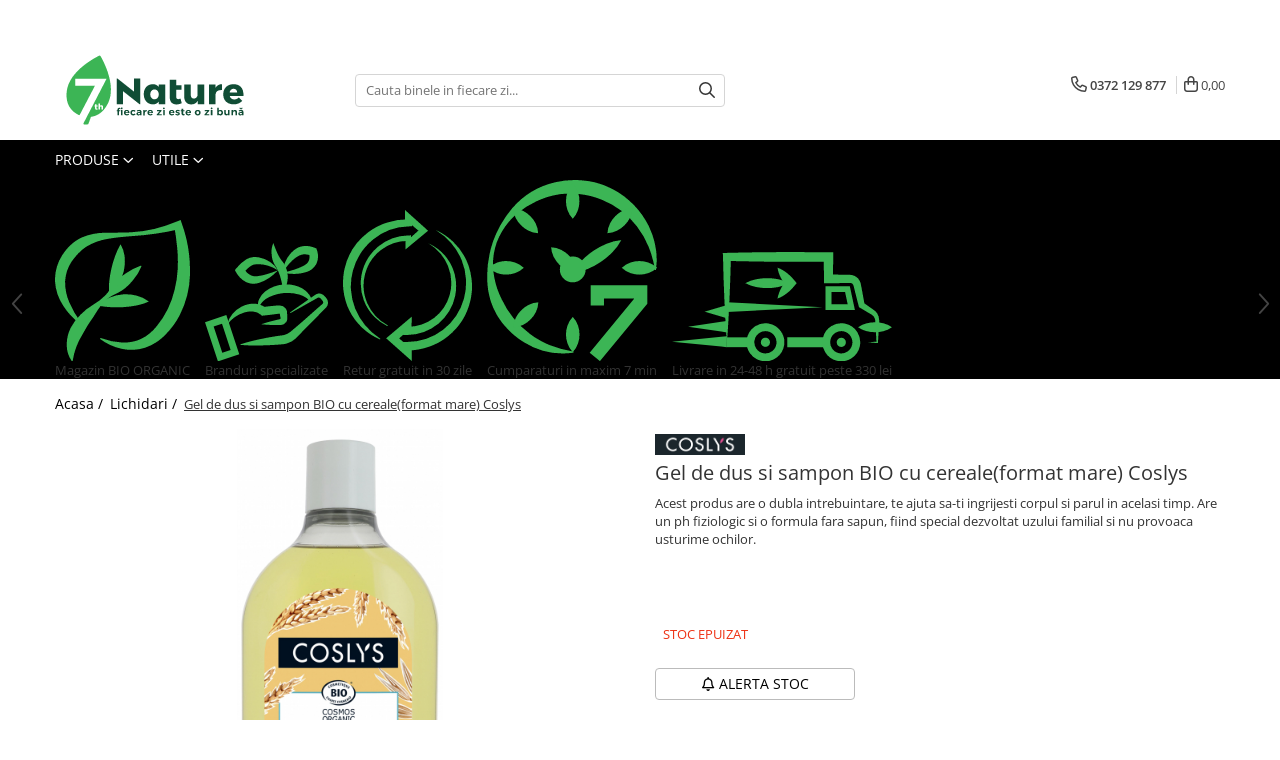

--- FILE ---
content_type: text/html; charset=UTF-8
request_url: https://7nature.ro/cosmetice-si-ingrijire-personala/gel-de-dus-si-sampon-bio-cu-cereale-format-mare-coslys.html
body_size: 52206
content:
<!DOCTYPE html>

<html lang="ro-ro">

	<head>
		<meta charset="UTF-8">

		<script src="https://gomagcdn.ro/themes/fashion/js/lazysizes.min.js?v=10141333-4.242" async=""></script>

		<script>
			function g_js(callbk){typeof callbk === 'function' ? window.addEventListener("DOMContentLoaded", callbk, false) : false;}
		</script>

					<link rel="icon" sizes="48x48" href="https://gomagcdn.ro/domains/7nature.ro/files/favicon/favicon4475.png">
			<link rel="apple-touch-icon" sizes="180x180" href="https://gomagcdn.ro/domains/7nature.ro/files/favicon/favicon4475.png">
		
		<style>
			/*body.loading{overflow:hidden;}
			body.loading #wrapper{opacity: 0;visibility: hidden;}
			body #wrapper{opacity: 1;visibility: visible;transition:all .1s ease-out;}*/

			.main-header .main-menu{min-height:43px;}
			.-g-hide{visibility:hidden;opacity:0;}

					</style>
		
		<link rel="preconnect" href="https://gomagcdn.ro"><link rel="dns-prefetch" href="https://fonts.googleapis.com" /><link rel="dns-prefetch" href="https://fonts.gstatic.com" /><link rel="dns-prefetch" href="https://connect.facebook.net" /><link rel="dns-prefetch" href="https://www.facebook.com" /><link rel="dns-prefetch" href="https://www.googletagmanager.com" /><link rel="dns-prefetch" href="https://analytics.tiktok.com" />

					<link rel="preload" as="image" href="https://gomagcdn.ro/domains/7nature.ro/files/product/large/gel-de-dus-si-sampon-bio-cu-cereale-format-mare-coslys-382222.jpeg"   >
		
		<link rel="preload" href="https://gomagcdn.ro/themes/fashion/js/plugins.js?v=10141333-4.242" as="script">

		
					<link rel="preload" href="https://7nature.ro/theme/default.js?v=41768326853" as="script">
				
		<link rel="preload" href="https://gomagcdn.ro/themes/fashion/js/dev.js?v=10141333-4.242" as="script">

		
					<link rel="stylesheet" href="https://gomagcdn.ro/themes/fashion/css/main-min.css?v=10141333-4.242-1" data-values='{"blockScripts": "1"}'>
		
					<link rel="stylesheet" href="https://7nature.ro/theme/default.css?v=41768326853">
		
						<link rel="stylesheet" href="https://gomagcdn.ro/themes/fashion/css/dev-style.css?v=10141333-4.242-1">
		
		
		
		<link rel="alternate" hreflang="x-default" href="https://7nature.ro/produse-bio-lichidari/gel-de-dus-si-sampon-bio-cu-cereale-format-mare-coslys.html">
									<!-- Global site tag (gtag.js) - Google Ads: AW-434873403 -->
<script async src="https://www.googletagmanager.com/gtag/js?id=AW-434873403"></script>
<script>
  window.dataLayer = window.dataLayer || [];
  function gtag(){dataLayer.push(arguments);}
  gtag('js', new Date());

  gtag('config', 'AW-434873403', {'allow_enhanced_conversions':true});
</script><script>
	function setLocalStorageWithExpiry(key, value, minutes) {
        const now = new Date();
        const item = {
            value: value,
            expiry: now.getTime() + minutes * 60 * 1000
        };
        localStorage.setItem(key, JSON.stringify(item));
    }
	
	function getLocalStorageWithExpiry(key) {
        const itemStr = localStorage.getItem(key);
        if (!itemStr) {
            return null;
        }
        const item = JSON.parse(itemStr);
        const now = new Date();
        if (now.getTime() > item.expiry) {
            localStorage.removeItem(key);
            return null;
        }
        return item.value;
    }
	
	window.onerror = function(message, source, lineno, colno, error) {
		
		var errorNb = 1;
		if(getLocalStorageWithExpiry('OrderCheckoutReloadPageForJsError') !== null)
		{
			errorNb = getLocalStorageWithExpiry('OrderCheckoutReloadPageForJsError');
		}
		
		if(errorNb < 2)
		{
			errorNb++;
			setLocalStorageWithExpiry('OrderCheckoutReloadPageForJsError', errorNb, 5);
			location.reload();
		}		
		
		return false;
	};
</script>					
		<meta name="expires" content="never">
		<meta name="revisit-after" content="1 days">
					<meta name="author" content="Gomag">
				<title>Gel de dus si sampon BIO cu cereale(format mare) Coslys - 7Nature.ro</title>


					<meta name="robots" content="index,follow" />
						
		<meta name="description" content="Acest produs are o dubla intrebuintare, te ajuta sa-ti ingrijesti corpul si parul in acelasi timp. Are un ph fiziologic si o formula fara sapun, fiind special dezvoltat uzului familial si nu provoaca usturime ochilor.

Imbogatit cu aloe vera organica, apa florala de cretusca si extracte vegetale din ovaz si grau spelt, acest produs 2 in 1 va avea grija intr-un mod 100% natural de tine, va curata delicat pielea si parul respectand totodata echilibrul dermatologic.
In plus, parfumul este 100% natural, flaconul este 100% reciclabil si formula este in proportie de 98% biodegradabila, astfel ca protejeaza la fel de bine si mediul inconjurator.

Parfumul natural iti vor oferi un dus reconfortant si relaxant, cu siguranta te vei indragosti de el.

Produsul are certificarea organica Cosmos Organic garantand ca cel putin 95% din ingrediente sunt de origine naturala.
In acelasi timp certificarile “One Voice”,  “Cruelty-free” si “Compliant with vegan lifestyle” asigura faptul ca produsul nu contine ingrediente de origine animala si nu este testat pe animale.

Pentru o utilizare eficienta, se aplica produsul pe pielea umeda si parul umed, se maseaza cu miscari usoare, iar apoi se clateste cu apa din abundenta.
In caz de contact cu ochii, clateste imediat cu multa apa.

Produsul nu este potrivit pentru copiii cu varsta sub 3 ani. - 7Nature.ro">
		<meta class="viewport" name="viewport" content="width=device-width, initial-scale=1.0, user-scalable=no">
							<meta property="og:description" content="Acest produs are o dubla intrebuintare, te ajuta sa-ti ingrijesti corpul si parul in acelasi timp. Are un ph fiziologic si o formula fara sapun, fiind special dezvoltat uzului familial si nu provoaca usturime ochilor."/>
							<meta property="og:image" content="https://gomagcdn.ro/domains/7nature.ro/files/product/large/gel-de-dus-si-sampon-bio-cu-cereale-format-mare-coslys-382222.jpeg"/>
															<link rel="canonical" href="https://7nature.ro/produse-bio-lichidari/gel-de-dus-si-sampon-bio-cu-cereale-format-mare-coslys.html" />
			<meta property="og:url" content="https://7nature.ro/produse-bio-lichidari/gel-de-dus-si-sampon-bio-cu-cereale-format-mare-coslys.html"/>
						
		<meta name="distribution" content="Global">
		<meta name="owner" content="7nature.ro">
		<meta name="publisher" content="7nature.ro">
		<meta name="rating" content="General">
		<meta name="copyright" content="Copyright 7nature.ro 2026. All rights reserved">
		<link rel="search" href="https://7nature.ro/opensearch.ro.xml" type="application/opensearchdescription+xml" title="Cautare"/>

		
							<script src="https://gomagcdn.ro/themes/fashion/js/jquery-2.1.4.min.js"></script>
			<script defer src="https://gomagcdn.ro/themes/fashion/js/jquery.autocomplete.js?v=20181023"></script>
			<script src="https://gomagcdn.ro/themes/fashion/js/gomag.config.js?v=10141333-4.242"></script>
			<script src="https://gomagcdn.ro/themes/fashion/js/gomag.js?v=10141333-4.242"></script>
		
													<script>
	var items = [];

	items.push(
		{
			id		:'10931',
			name	:'Gel de dus si sampon BIO cu cereale(format mare) Coslys',
			brand	:'Coslys',
			category:'Lichidari',
			price	:64.6200,
			google_business_vertical: 'retail'
		}
	);

	gtag('event', 'view_item', {
		items: [items],
		currency: "Lei",
		value: "64.6200",
		send_to: 'AW-434873403'
	});
		gtag('event', 'page_view', {
		send_to: 'AW-434873403',
		value: 64.6200,
		items: [{
			id: '10931',
			google_business_vertical: 'retail'
		}]
		});
	</script><script>	
	$(document).ready(function(){
		
		$(document).on('click', $GomagConfig.cartSummaryItemRemoveButton, function() {
			var productId = $(this).attr("data-product");
			var productSku = $(this).attr("data-productsku");
			var productPrice = $(this).attr("data-productprice");
			var productQty = $(this).attr("data-qty");
			
			gtag('event', 'remove_from_cart', {
					send_to	: 'AW-434873403',
					value	: parseFloat(productQty) * parseFloat(productPrice),
					items:[{
						id		: productSku,
						quantity: productQty,
						price	: productPrice		 
				}]
			})
			
		})
	
		$(document).on('click', $GomagConfig.checkoutItemRemoveButton, function() {
			
			var itemKey = $(this).attr('id').replace('__checkoutItemRemove','');
			var productId = $(this).data("product");
			var productSku = $(this).attr("productsku");
			var productPrice = $(this).attr("productprice");
			var productQty = $('#quantityToAdd_'+itemKey).val();
			
			gtag('event', 'remove_from_cart', {
				send_to	: 'AW-434873403',
				value	: parseFloat(productQty) * parseFloat(productPrice),
				items	:[{
					id		: productSku,
					quantity: productQty,
					price	: productPrice
				}]
			})
			
		})
	});		
	
</script>
<!-- Global site tag (gtag.js) - Google Analytics -->
<script async src="https://www.googletagmanager.com/gtag/js?id=G-8TS7Z00H1B"></script>
	<script>
 window.dataLayer = window.dataLayer || [];
  function gtag(){dataLayer.push(arguments);}
    var cookieValue = '';
  var name = 'g_c_consent' + "=";
  var decodedCookie = decodeURIComponent(document.cookie);
  var ca = decodedCookie.split(';');
  for(var i = 0; i <ca.length; i++) {
	var c = ca[i];
	while (c.charAt(0) == ' ') {
	  c = c.substring(1);
	}
	if (c.indexOf(name) == 0) {
	  cookieValue = c.substring(name.length, c.length);
	}
  }



if(cookieValue == ''){
	gtag('consent', 'default', {
	  'ad_storage': 'granted',
	  'ad_user_data': 'granted',
	  'ad_personalization': 'granted',
	  'analytics_storage': 'granted',
	  'personalization_storage': 'granted',
	  'functionality_storage': 'granted',
	  'security_storage': 'granted'
	});
	} else if(cookieValue != '-1'){


			gtag('consent', 'default', {
			'ad_storage': 'granted',
			'ad_user_data': 'granted',
			'ad_personalization': 'granted',
			'analytics_storage': 'granted',
			'personalization_storage': 'granted',
			'functionality_storage': 'granted',
			'security_storage': 'granted'
		});
	} else {
	 gtag('consent', 'default', {
		  'ad_storage': 'denied',
		  'ad_user_data': 'denied',
		  'ad_personalization': 'denied',
		  'analytics_storage': 'denied',
			'personalization_storage': 'denied',
			'functionality_storage': 'denied',
			'security_storage': 'denied'
		});

		 }
</script>
<script>

	
  gtag('js', new Date());

 
$.Gomag.bind('Cookie/Policy/Consent/Denied', function(){
	gtag('consent', 'update', {
		  'ad_storage': 'denied',
		  'ad_user_data': 'denied',
		  'ad_personalization': 'denied',
		  'analytics_storage': 'denied',
			'personalization_storage': 'denied',
			'functionality_storage': 'denied',
			'security_storage': 'denied'
		});
		})
$.Gomag.bind('Cookie/Policy/Consent/Granted', function(){
	gtag('consent', 'update', {
		  'ad_storage': 'granted',
		  'ad_user_data': 'granted',
		  'ad_personalization': 'granted',
		  'analytics_storage': 'granted',
			'personalization_storage': 'granted',
			'functionality_storage': 'granted',
			'security_storage': 'granted'
		});
		})
  gtag('config', 'G-8TS7Z00H1B', {allow_enhanced_conversions: true });
</script>
<script>
	function gaBuildProductVariant(product)
	{
		let _return = '';
		if(product.version != undefined)
		{
			$.each(product.version, function(i, a){
				_return += (_return == '' ? '' : ', ')+a.value;
			})
		}
		return _return;
	}

</script>
<script>
	$.Gomag.bind('Product/Add/To/Cart/After/Listing', function gaProductAddToCartLV4(event, data) {
		if(data.product !== undefined) {
			var gaProduct = false;
			if(typeof(gaProducts) != 'undefined' && gaProducts[data.product.id] != undefined)
			{
				gaProduct = gaProducts[data.product.id];

			}

			if(gaProduct == false)
			{
				gaProduct = {};
				gaProduct.item_id = data.product.sku;
				gaProduct.currency = data.product.currency ? (String(data.product.currency).toLowerCase() == 'lei' ? 'RON' : data.product.currency) : 'RON';
				gaProduct.item_name =  data.product.name ;
				gaProduct.item_variant= gaBuildProductVariant(data.product);
				gaProduct.item_brand = data.product.brand;
				gaProduct.item_category = data.product.category;

			}

			gaProduct.price = parseFloat(data.product.price).toFixed(2);
			gaProduct.quantity = data.product.productQuantity;
			gtag("event", "add_to_cart", {
				currency: gaProduct.currency,
				value: parseFloat(gaProduct.price) * parseFloat(gaProduct.quantity),
				items: [
					gaProduct
				]
			});

		}
	})
	$.Gomag.bind('Product/Add/To/Cart/After/Details', function gaProductAddToCartDV4(event, data){

		if(data.product !== undefined){

			var gaProduct = false;
			if(
				typeof(gaProducts) != 'undefined'
				&&
				gaProducts[data.product.id] != undefined
			)
			{
				var gaProduct = gaProducts[data.product.id];
			}

			if(gaProduct == false)
			{
				gaProduct = {};
				gaProduct.item_id = data.product.sku;
				gaProduct.currency = data.product.currency ? (String(data.product.currency).toLowerCase() == 'lei' ? 'RON' : data.product.currency) : 'RON';
				gaProduct.item_name =  data.product.name ;
				gaProduct.item_variant= gaBuildProductVariant(data.product);
				gaProduct.item_brand = data.product.brand;
				gaProduct.item_category = data.product.category;

			}

			gaProduct.price = parseFloat(data.product.price).toFixed(2);
			gaProduct.quantity = data.product.productQuantity;


			gtag("event", "add_to_cart", {
			  currency: gaProduct.currency,
			  value: parseFloat(gaProduct.price) * parseFloat(gaProduct.quantity),
			  items: [
				gaProduct
			  ]
			});
        }

	})
	 $.Gomag.bind('Product/Remove/From/Cart', function gaProductRemovedFromCartV4(event, data){
		var envData = $.Gomag.getEnvData();
		var products = envData.products;

		if(data.data.product !== undefined && products[data.data.product] !== undefined){


			var dataProduct = products[data.data.product];


			gaProduct = {};
			gaProduct.item_id = dataProduct.sku;

			gaProduct.item_name =   dataProduct.name ;
			gaProduct.currency = dataProduct.currency ? (String(dataProduct.currency).toLowerCase() == 'lei' ? 'RON' : dataProduct.currency) : 'RON';
			gaProduct.item_category = dataProduct.category;
			gaProduct.item_brand = dataProduct.brand;
			gaProduct.price = parseFloat(dataProduct.price).toFixed(2);
			gaProduct.quantity = data.data.quantity;
			gaProduct.item_variant= gaBuildProductVariant(dataProduct);
			gtag("event", "remove_from_cart", {
			  currency: gaProduct.currency,
			  value: parseFloat(gaProduct.price) * parseFloat(gaProduct.quantity),
			  items: [
				gaProduct
			  ]
			});
        }

	});

	 $.Gomag.bind('Cart/Quantity/Update', function gaCartQuantityUpdateV4(event, data){
		var envData = $.Gomag.getEnvData();
		var products = envData.products;
		if(!data.data.finalQuantity || !data.data.initialQuantity)
		{
			return false;
		}
		var dataProduct = products[data.data.product];
		if(dataProduct == undefined)
		{
			return false;
		}

		gaProduct = {};
		gaProduct.item_id = dataProduct.sku;
		gaProduct.currency = dataProduct.currency ? (String(dataProduct.currency).toLowerCase() == 'lei' ? 'RON' : dataProduct.currency) : 'RON';
		gaProduct.item_name =  dataProduct.name ;

		gaProduct.item_category = dataProduct.category;
		gaProduct.item_brand = dataProduct.brand;
		gaProduct.price = parseFloat(dataProduct.price).toFixed(2);
		gaProduct.item_variant= gaBuildProductVariant(dataProduct);
		if(parseFloat(data.data.initialQuantity) < parseFloat(data.data.finalQuantity))
		{
			var quantity = parseFloat(data.data.finalQuantity) - parseFloat(data.data.initialQuantity);
			gaProduct.quantity = quantity;

			gtag("event", "add_to_cart", {
			  currency: gaProduct.currency,
			  value: parseFloat(gaProduct.price) * parseFloat(gaProduct.quantity),
			  items: [
				gaProduct
			  ]
			});
		}
		else if(parseFloat(data.data.initialQuantity) > parseFloat(data.data.finalQuantity))
		{
			var quantity = parseFloat(data.data.initialQuantity) - parseFloat(data.data.finalQuantity);
			gaProduct.quantity = quantity;
			gtag("event", "remove_from_cart", {
			  currency: gaProduct.currency,
			  value: parseFloat(gaProduct.price) * parseFloat(gaProduct.quantity),
			  items: [
				gaProduct
			  ]
			});
		}

	});

</script>
<script>
!function (w, d, t) {
  w.TiktokAnalyticsObject=t;var ttq=w[t]=w[t]||[];ttq.methods=["page","track","identify","instances","debug","on","off","once","ready","alias","group","enableCookie","disableCookie"],ttq.setAndDefer=function(t,e){t[e]=function(){t.push([e].concat(Array.prototype.slice.call(arguments,0)))}};for(var i=0;i<ttq.methods.length;i++)ttq.setAndDefer(ttq,ttq.methods[i]);ttq.instance=function(t){for(var e=ttq._i[t]||[],n=0;n<ttq.methods.length;n++)ttq.setAndDefer(e,ttq.methods[n]);return e},ttq.load=function(e,n){var i="https://analytics.tiktok.com/i18n/pixel/events.js";ttq._i=ttq._i||{},ttq._i[e]=[],ttq._i[e]._u=i,ttq._t=ttq._t||{},ttq._t[e]=+new Date,ttq._o=ttq._o||{},ttq._o[e]=n||{};var o=document.createElement("script");o.type="text/javascript",o.async=!0,o.src=i+"?sdkid="+e+"&lib="+t;var a=document.getElementsByTagName("script")[0];a.parentNode.insertBefore(o,a)};

  ttq.load('CD7V56BC77U6290R9150');
  ttq.page();
}(window, document, 'ttq');
</script><script>
function gmsc(name, value)
{
	if(value != undefined && value)
	{
		var expires = new Date();
		expires.setTime(expires.getTime() + parseInt(3600*24*1000*90));
		document.cookie = encodeURIComponent(name) + "=" + encodeURIComponent(value) + '; expires='+ expires.toUTCString() + "; path=/";
	}
}
let gmqs = window.location.search;
let gmup = new URLSearchParams(gmqs);
gmsc('g_sc', gmup.get('shop_campaign'));
gmsc('shop_utm_campaign', gmup.get('utm_campaign'));
gmsc('shop_utm_medium', gmup.get('utm_medium'));
gmsc('shop_utm_source', gmup.get('utm_source'));
</script><!-- Google Tag Manager -->
    <script>(function(w,d,s,l,i){w[l]=w[l]||[];w[l].push({'gtm.start':
    new Date().getTime(),event:'gtm.js'});var f=d.getElementsByTagName(s)[0],
    j=d.createElement(s),dl=l!='dataLayer'?'&l='+l:'';j.async=true;j.src=
    'https://www.googletagmanager.com/gtm.js?id='+i+dl;f.parentNode.insertBefore(j,f);
    })(window,document,'script','dataLayer','GTM-NFHVQLPQ');</script>
    <!-- End Google Tag Manager --><script>
window.dataLayer = window.dataLayer || [];
window.gtag = window.gtag || function(){dataLayer.push(arguments);}
</script><!-- Facebook Pixel Code -->
				<script>
				!function(f,b,e,v,n,t,s){if(f.fbq)return;n=f.fbq=function(){n.callMethod?
				n.callMethod.apply(n,arguments):n.queue.push(arguments)};if(!f._fbq)f._fbq=n;
				n.push=n;n.loaded=!0;n.version="2.0";n.queue=[];t=b.createElement(e);t.async=!0;
				t.src=v;s=b.getElementsByTagName(e)[0];s.parentNode.insertBefore(t,s)}(window,
				document,"script","//connect.facebook.net/en_US/fbevents.js");

				fbq("init", "307737897215611");
				fbq("track", "PageView");</script>
				<!-- End Facebook Pixel Code -->
				<script>
				$.Gomag.bind('User/Ajax/Data/Loaded', function(event, data){
					if(data != undefined && data.data != undefined)
					{
						var eventData = data.data;
						if(eventData.facebookUserData != undefined)
						{
							$('body').append(eventData.facebookUserData);
						}
					}
				})
				</script>
				<script>
	$.Gomag.bind('Product/Add/To/Cart/After/Listing', function(event, data){
		if(data.product !== undefined){
			gtag('event', 'add_to_cart', {
				send_to	: 'AW-434873403',
				value	: parseFloat(data.product.productQuantity) * parseFloat(data.product.price),
				items	:[{
					id		: data.product.sku,
					name	: data.product.name,
					brand	: data.product.brand,
					category: data.product.category,
					quantity: data.product.productQuantity,
					price	: data.product.price
				 
			}]
		   })
        }
	})
	$.Gomag.bind('Product/Add/To/Cart/After/Details', function(event, data){
		
		if(data.product !== undefined){
			gtag('event', 'add_to_cart', {
				send_to: 'AW-434873403',
				value: parseFloat(data.product.productQuantity) * parseFloat(data.product.price),
				items: [{
					id: data.product.sku,
					name		: data.product.name,
					brand		: data.product.brand,
					category	: data.product.category,
					quantity	: data.product.productQuantity,
					price		: data.product.price
				}]	
			})
		}
	})
   
</script><meta name="google-site-verification" content="sE9Bu7aH9qN5aBuNnSEInFrxoYEgzkNZYU74Ia1zAS4" />					
		
	</head>

	<body class="" style="">

		<script >
			function _addCss(url, attribute, value, loaded){
				var _s = document.createElement('link');
				_s.rel = 'stylesheet';
				_s.href = url;
				_s.type = 'text/css';
				if(attribute)
				{
					_s.setAttribute(attribute, value)
				}
				if(loaded){
					_s.onload = function(){
						var dom = document.getElementsByTagName('body')[0];
						//dom.classList.remove('loading');
					}
				}
				var _st = document.getElementsByTagName('link')[0];
				_st.parentNode.insertBefore(_s, _st);
			}
			//_addCss('https://fonts.googleapis.com/css2?family=Open+Sans:ital,wght@0,300;0,400;0,600;0,700;1,300;1,400&display=swap');
			_addCss('https://gomagcdn.ro/themes/_fonts/Open-Sans.css');

		</script>
		<script>
				/*setTimeout(
				  function()
				  {
				   document.getElementsByTagName('body')[0].classList.remove('loading');
				  }, 1000);*/
		</script>
									
<script type="application/javascript" async
src="https://static.klaviyo.com/onsite/js/klaviyo.js?company_id=XVEAE8">
</script>

<script>
		!function(){if(!window.klaviyo){window._klOnsite=window._klOnsite||[];try{window.klaviyo=new Proxy({},{get:function(n,i){return"push"===i?function(){var n;(n=window._klOnsite).push.apply(n,arguments)}:function(){for(var n=arguments.length,o=new Array(n),w=0;w<n;w++)o[w]=arguments[w];var t="function"==typeof o[o.length-1]?o.pop():void 0,e=new Promise((function(n){window._klOnsite.push([i].concat(o,[function(i){t&&t(i),n(i)}]))}));return e}}})}catch(n){window.klaviyo=window.klaviyo||[],window.klaviyo.push=function(){var n;(n=window._klOnsite).push.apply(n,arguments)}}}}();
		
		$(document).ready(function(){
			$.Gomag.bind('User/Ajax/Data/Loaded', function(event, data){
				if(data != undefined && data.data != undefined && data.data)
				{
					var _ajaxDataLoaded = data.data;

					if (_ajaxDataLoaded.learnqCustomerProperties != undefined) {
						function klaviyoTrackCallback() {
							klaviyo.track("Active on Site", _ajaxDataLoaded.learnqCustomerProperties);
						}
						klaviyo.identify(_ajaxDataLoaded.learnqCustomerProperties, klaviyoTrackCallback);

					}
				}
			});
		});

</script>
					
					<div id="fb-root"></div>
						<script >
			window.fbAsyncInit = function() {
			FB.init({
			appId : '1255356445537959',
			autoLogAppEvents : true,
			xfbml : true,
			version : 'v12.0'
			});
			};
			</script>
			<script async defer crossorigin="anonymous" src="https://connect.facebook.net/ro_RO/sdk.js"></script>
					
		<div id="wrapper">
			<!-- BLOCK:2dfd52221190e0af65364fdd5e8c4518 start -->
<div id="_cartSummary" class="hide"></div>

<script >
	$(document).ready(function() {

		$(document).on('keypress', '.-g-input-loader', function(){
			$(this).addClass('-g-input-loading');
		})

		$.Gomag.bind('Product/Add/To/Cart/After', function(eventResponse, properties)
		{
									var data = JSON.parse(properties.data);
			$('.q-cart').html(data.quantity);
			if(parseFloat(data.quantity) > 0)
			{
				$('.q-cart').removeClass('hide');
			}
			else
			{
				$('.q-cart').addClass('hide');
			}
			$('.cartPrice').html(data.subtotal + ' ' + data.currency);
			$('.cartProductCount').html(data.quantity);


		})
		$('#_cartSummary').on('updateCart', function(event, cart) {
			var t = $(this);

			$.get('https://7nature.ro/cart-update', {
				cart: cart
			}, function(data) {

				$('.q-cart').html(data.quantity);
				if(parseFloat(data.quantity) > 0)
				{
					$('.q-cart').removeClass('hide');
				}
				else
				{
					$('.q-cart').addClass('hide');
				}
				$('.cartPrice').html(data.subtotal + ' ' + data.currency);
				$('.cartProductCount').html(data.quantity);
			}, 'json');
			window.ga = window.ga || function() {
				(ga.q = ga.q || []).push(arguments)
			};
			ga('send', 'event', 'Buton', 'Click', 'Adauga_Cos');
		});

		if(window.gtag_report_conversion) {
			$(document).on("click", 'li.phone-m', function() {
				var phoneNo = $('li.phone-m').children( "a").attr('href');
				gtag_report_conversion(phoneNo);
			});

		}

	});
</script>



<header class="main-header container-bg clearfix" data-block="headerBlock">
	<div class="discount-tape container-h full -g-hide" id="_gomagHellobar">
<style>
.discount-tape{position: relative;width:100%;padding:0;text-align:center;font-size:14px;overflow: hidden;z-index:99;}
.discount-tape a{color: #000000;}
.Gomag-HelloBar{padding:10px;}
@media screen and (max-width: 767px){.discount-tape{font-size:13px;}}
</style>
<div class="Gomag-HelloBar" style="background: #ededed;color: #000000;">
	
		🎁 Cadou + 🚚 Transport gratuit la comenzi peste 330 lei
			
			<style>
			.Gomag-HelloBar{padding-right:45px!important;}
			.closeHelloBar{display: flex;align-items: center;justify-content: center;position: absolute;top: 0;bottom: 0;right: 10px;height: 24px;width: 24px;margin: auto;text-align:center;font-size:18px;line-height: 1;color:#444!important;background: #fff;border-radius: 50%;}
			.closeHelloBar .fa{font-weight:400;}
			@media screen and (max-width: 767px){.closeHelloBar{top: 8px;margin:0;}}
		</style>
		<a href="#" rel="nofollow" class="closeHelloBar -g-no-url"><i class="fa fa-close" aria-hidden="true"></i></a>

		<script>
			$(document).ready(function(){
				$(document).on('click', '.closeHelloBar', function(){
					$.Gomag.setCookie('widget30', '1', 86400000, true);
					$('.Gomag-HelloBar').remove();
					$('#_gomagHellobar').hide();
				})
			})
		</script>
	</div>
<div class="clear"></div>
</div>

		
	<div class="top-head-bg container-h full">

		<div class="top-head container-h">
			<div class="row">
				<div class="col-md-3 col-sm-3 col-xs-5 logo-h">
					
	<a href="https://7nature.ro" id="logo" data-pageId="2">
		<img src="https://gomagcdn.ro/domains/7nature/files/company/7nature-logo-7111635582.svg" fetchpriority="high" class="img-responsive" alt="7Nature" title="7Nature" width="200" height="50" style="width:auto;">
	</a>
				</div>
				<div class="col-md-4 col-sm-4 col-xs-7 main search-form-box">
					
<form name="search-form" class="search-form" action="https://7nature.ro/produse" id="_searchFormMainHeader">

	<input id="_autocompleteSearchMainHeader" name="c" class="input-placeholder -g-input-loader" type="text" placeholder="Cauta in site..." aria-label="Search"  value="">
	<button id="_doSearch" class="search-button" aria-hidden="true">
		<i class="fa fa-search" aria-hidden="true"></i>
	</button>

				<script >
			$(document).ready(function() {

				$('#_autocompleteSearchMainHeader').autocomplete({
					serviceUrl: 'https://7nature.ro/autocomplete',
					minChars: 2,
					deferRequestBy: 700,
					appendTo: '#_searchFormMainHeader',
					width: parseInt($('#_doSearch').offset().left) - parseInt($('#_autocompleteSearchMainHeader').offset().left),
					formatResult: function(suggestion, currentValue) {
						return suggestion.value;
					},
					onSelect: function(suggestion) {
						$(this).val(suggestion.data);
					},
					onSearchComplete: function(suggestion) {
						$(this).removeClass('-g-input-loading');
					}
				});
				$(document).on('click', '#_doSearch', function(e){
					e.preventDefault();
					if($('#_autocompleteSearchMainHeader').val() != '')
					{
						$('#_searchFormMainHeader').submit();
					}
				})
			});
		</script>
	

</form>
				</div>
				<div class="col-md-5 col-sm-5 acount-section">
					
<ul>
	<li class="search-m hide">
		<a href="#" class="-g-no-url" aria-label="Cauta in site..." data-pageId="">
			<i class="fa fa-search search-open" aria-hidden="true"></i>
			<i style="display:none" class="fa fa-times search-close" aria-hidden="true"></i>
		</a>
	</li>
	<li class="-g-user-icon -g-user-icon-empty">
			
	</li>
	
				<li class="contact-header">
			<a href="tel:0372 129 877" aria-label="Contacteaza-ne" data-pageId="3">
				<i class="fa fa-phone" aria-hidden="true"></i>
								<span>0372 129 877</span>
			</a>
		</li>
			<li class="wishlist-header hide">
		<a href="https://7nature.ro/wishlist" aria-label="Wishlist" data-pageId="28">
			<span class="-g-wishlist-product-count -g-hide"></span>
			<i class="fa fa-heart-o" aria-hidden="true"></i>
			<span class="">Favorite</span>
		</a>
	</li>
	<li class="cart-header-btn cart">
		<a class="cart-drop _showCartHeader" href="https://7nature.ro/cos-de-cumparaturi" aria-label="Cos de cumparaturi">
			<span class="q-cart hide">0</span>
			<i class="fa fa-shopping-bag" aria-hidden="true"></i>
			<span class="count cartPrice">0,00
				
			</span>
		</a>
					<div class="cart-dd  _cartShow cart-closed"></div>
			</li>

	</ul>

	<script>
		$(document).ready(function() {
			//Cart
							$('.cart').mouseenter(function() {
					$.Gomag.showCartSummary('div._cartShow');
				}).mouseleave(function() {
					$.Gomag.hideCartSummary('div._cartShow');
					$('div._cartShow').removeClass('cart-open');
				});
						$(document).on('click', '.dropdown-toggle', function() {
				window.location = $(this).attr('href');
			})
		})
	</script>

				</div>
			</div>
		</div>
	</div>


<div id="navigation">
	<nav id="main-menu" class="main-menu container-h full clearfix">
		<a href="#" class="menu-trg -g-no-url" title="Produse">
			<span>&nbsp;</span>
		</a>
		
<div class="container-h nav-menu-hh clearfix">

	<!-- BASE MENU -->
	<ul class="
			nav-menu base-menu
			-g-menu-main-category-url
			
		">

		<li class="all-product-button menu-drop">
			<a class="" href="#mm-2">Produse <i class="fa fa-angle-down"></i></a>
			<div class="menu-dd">
				

	<ul class="FH">
			
		<li class="ifDrop __GomagMM ">
							<a
					href="https://7nature.ro/alimente-bio"
					class="  "
					rel="  "
					
					title="Alimente"
					data-Gomag='{"image":"https:\/\/gomagcdn.ro\/domains\/7nature.ro\/files\/category\/original\/alimente2755.svg"}'
					data-block-name="mainMenuD0"
					data-pageId= "45"
					data-block="mainMenuD">
											<img class="category-icon" alt="Alimente" title="Alimente" src="https://gomagcdn.ro/domains/7nature.ro/files/category/original/alimente2755.svg" loading="lazy">
											<span class="list">Alimente</span>
						<i class="fa fa-angle-right"></i>
				</a>

										<ul class="drop-list clearfix w100">
															<li class="image">
																	</li>
																																						<li class="fl">
										<div class="col">
											<p class="title">
												<a
												href="#"
												class="title     -g-no-url"
												rel="  "
												
												title=""
												data-Gomag=''
												data-block-name="mainMenuD1"
												data-block="mainMenuD"
												data-pageId= ""
												>
																										
												</a>
											</p>
																																															<a
														href="https://7nature.ro/cereale-mic-dejun-bio"
														rel="  "
														
														title="Cereale mic dejun"
														class="    "
														data-Gomag='{"image":"https:\/\/gomagcdn.ro\/domains\/7nature.ro\/files\/category\/original\/Musli crocant bio cu zmeura si ciocolata_clipped_rev_16784.jpg"}'
														data-block-name="mainMenuD2"
														data-block="mainMenuD"
														data-pageId=""
													>
																													<img class="category-icon" src="https://gomagcdn.ro/domains/7nature.ro/files/category/original/Musli crocant bio cu zmeura si ciocolata_clipped_rev_16784.jpg" loading="lazy">
																												<i class="fa fa-angle-right"></i>
														<span>Cereale mic dejun</span>
													</a>
																									<a
														href="https://7nature.ro/mic-dejun-instant-bio"
														rel="  "
														
														title="Mic dejun instant"
														class="    "
														data-Gomag='{"image":"https:\/\/gomagcdn.ro\/domains\/7nature.ro\/files\/category\/original\/112662895.jpg"}'
														data-block-name="mainMenuD2"
														data-block="mainMenuD"
														data-pageId=""
													>
																													<img class="category-icon" src="https://gomagcdn.ro/domains/7nature.ro/files/category/original/112662895.jpg" loading="lazy">
																												<i class="fa fa-angle-right"></i>
														<span>Mic dejun instant</span>
													</a>
																									<a
														href="https://7nature.ro/amestec-instant-pentru-clatite-bio"
														rel="  "
														
														title="Amestec instant pentru clatite"
														class="    "
														data-Gomag='{"image":"https:\/\/gomagcdn.ro\/domains\/7nature.ro\/files\/category\/original\/112724511.jpg"}'
														data-block-name="mainMenuD2"
														data-block="mainMenuD"
														data-pageId=""
													>
																													<img class="category-icon" src="https://gomagcdn.ro/domains/7nature.ro/files/category/original/112724511.jpg" loading="lazy">
																												<i class="fa fa-angle-right"></i>
														<span>Amestec instant pentru clatite</span>
													</a>
																									<a
														href="https://7nature.ro/piureuri-bio-din-fructe"
														rel="  "
														
														title="Piureuri de fructe"
														class="    "
														data-Gomag='{"image":"https:\/\/gomagcdn.ro\/domains\/7nature.ro\/files\/category\/original\/106232579.jpg"}'
														data-block-name="mainMenuD2"
														data-block="mainMenuD"
														data-pageId=""
													>
																													<img class="category-icon" src="https://gomagcdn.ro/domains/7nature.ro/files/category/original/106232579.jpg" loading="lazy">
																												<i class="fa fa-angle-right"></i>
														<span>Piureuri de fructe</span>
													</a>
																									<a
														href="https://7nature.ro/seminte-bio-si-pseudocereale-bio"
														rel="  "
														
														title="Seminte si pseudocereale"
														class="    "
														data-Gomag='{"image":"https:\/\/gomagcdn.ro\/domains\/7nature.ro\/files\/category\/original\/11086_clipped_rev_15248.jpg"}'
														data-block-name="mainMenuD2"
														data-block="mainMenuD"
														data-pageId=""
													>
																													<img class="category-icon" src="https://gomagcdn.ro/domains/7nature.ro/files/category/original/11086_clipped_rev_15248.jpg" loading="lazy">
																												<i class="fa fa-angle-right"></i>
														<span>Seminte si pseudocereale</span>
													</a>
																									<a
														href="https://7nature.ro/nuci-bio-si-fructe-uscate-bio"
														rel="  "
														
														title="Fructe salbatice"
														class="    "
														data-Gomag='{"image":"https:\/\/gomagcdn.ro\/domains\/7nature.ro\/files\/category\/original\/11186_18454.jpg"}'
														data-block-name="mainMenuD2"
														data-block="mainMenuD"
														data-pageId=""
													>
																													<img class="category-icon" src="https://gomagcdn.ro/domains/7nature.ro/files/category/original/11186_18454.jpg" loading="lazy">
																												<i class="fa fa-angle-right"></i>
														<span>Fructe salbatice</span>
													</a>
																									<a
														href="https://7nature.ro/nuci-bio-alune-bio-samburi-bio"
														rel="  "
														
														title="Nuci, alune, samburi"
														class="    "
														data-Gomag='{"image":"https:\/\/gomagcdn.ro\/domains\/7nature.ro\/files\/category\/original\/11430_clipped_rev_13382.jpg"}'
														data-block-name="mainMenuD2"
														data-block="mainMenuD"
														data-pageId=""
													>
																													<img class="category-icon" src="https://gomagcdn.ro/domains/7nature.ro/files/category/original/11430_clipped_rev_13382.jpg" loading="lazy">
																												<i class="fa fa-angle-right"></i>
														<span>Nuci, alune, samburi</span>
													</a>
																							
										</div>
									</li>
																																<li class="fl">
										<div class="col">
											<p class="title">
												<a
												href="#"
												class="title     -g-no-url"
												rel="  "
												
												title=""
												data-Gomag=''
												data-block-name="mainMenuD1"
												data-block="mainMenuD"
												data-pageId= ""
												>
																										
												</a>
											</p>
																																															<a
														href="https://7nature.ro/unturi-bio-fara-zahar-din-nuci-bio-si-alune-bio"
														rel="  "
														
														title="(Lichidari)Unturi din nuci si alune"
														class="    "
														data-Gomag='{"image":"https:\/\/gomagcdn.ro\/domains\/7nature.ro\/files\/category\/original\/11423_1_clipped_rev_12535.jpg"}'
														data-block-name="mainMenuD2"
														data-block="mainMenuD"
														data-pageId=""
													>
																													<img class="category-icon" src="https://gomagcdn.ro/domains/7nature.ro/files/category/original/11423_1_clipped_rev_12535.jpg" loading="lazy">
																												<i class="fa fa-angle-right"></i>
														<span>(Lichidari)Unturi din nuci si alune</span>
													</a>
																									<a
														href="https://7nature.ro/creme-bio-desert-din-nuci-si-alune"
														rel="  "
														
														title="(NOU)Creme desert din nuci si alune"
														class="    "
														data-Gomag='{"image":"https:\/\/gomagcdn.ro\/domains\/7nature.ro\/files\/category\/original\/11828_1_clipped_rev_16916.jpg"}'
														data-block-name="mainMenuD2"
														data-block="mainMenuD"
														data-pageId=""
													>
																													<img class="category-icon" src="https://gomagcdn.ro/domains/7nature.ro/files/category/original/11828_1_clipped_rev_16916.jpg" loading="lazy">
																												<i class="fa fa-angle-right"></i>
														<span>(NOU)Creme desert din nuci si alune</span>
													</a>
																									<a
														href="https://7nature.ro/creme-bio-fara-zahar-din-nuci-si-alune"
														rel="  "
														
														title="(NOU)Creme fara zahar din nuci si alune"
														class="    "
														data-Gomag='{"image":"https:\/\/gomagcdn.ro\/domains\/7nature.ro\/files\/category\/original\/11841_1_clipped_rev_15955.jpg"}'
														data-block-name="mainMenuD2"
														data-block="mainMenuD"
														data-pageId=""
													>
																													<img class="category-icon" src="https://gomagcdn.ro/domains/7nature.ro/files/category/original/11841_1_clipped_rev_15955.jpg" loading="lazy">
																												<i class="fa fa-angle-right"></i>
														<span>(NOU)Creme fara zahar din nuci si alune</span>
													</a>
																									<a
														href="https://7nature.ro/gemuri-bio-fara-zahar"
														rel="  "
														
														title="Gemuri fara zahar"
														class="    "
														data-Gomag='{"image":"https:\/\/gomagcdn.ro\/domains\/7nature.ro\/files\/category\/original\/Gem de portocale bio fara zahar_clipped_rev_12199.jpg"}'
														data-block-name="mainMenuD2"
														data-block="mainMenuD"
														data-pageId=""
													>
																													<img class="category-icon" src="https://gomagcdn.ro/domains/7nature.ro/files/category/original/Gem de portocale bio fara zahar_clipped_rev_12199.jpg" loading="lazy">
																												<i class="fa fa-angle-right"></i>
														<span>Gemuri fara zahar</span>
													</a>
																									<a
														href="https://7nature.ro/miere-bio"
														rel="  "
														
														title="Miere"
														class="    "
														data-Gomag='{"image":"https:\/\/gomagcdn.ro\/domains\/7nature.ro\/files\/category\/original\/11639_clipped_rev_16236.jpg"}'
														data-block-name="mainMenuD2"
														data-block="mainMenuD"
														data-pageId=""
													>
																													<img class="category-icon" src="https://gomagcdn.ro/domains/7nature.ro/files/category/original/11639_clipped_rev_16236.jpg" loading="lazy">
																												<i class="fa fa-angle-right"></i>
														<span>Miere</span>
													</a>
																									<a
														href="https://7nature.ro/zahar-bio-si-indulcitori-bio"
														rel="  "
														
														title="Zahar si indulcitori"
														class="    "
														data-Gomag='{"image":"https:\/\/gomagcdn.ro\/domains\/7nature.ro\/files\/category\/original\/10427F2055.jpg"}'
														data-block-name="mainMenuD2"
														data-block="mainMenuD"
														data-pageId=""
													>
																													<img class="category-icon" src="https://gomagcdn.ro/domains/7nature.ro/files/category/original/10427F2055.jpg" loading="lazy">
																												<i class="fa fa-angle-right"></i>
														<span>Zahar si indulcitori</span>
													</a>
																									<a
														href="https://7nature.ro/cacao-bio"
														rel="  "
														
														title="Cacao"
														class="    "
														data-Gomag='{"image":"https:\/\/gomagcdn.ro\/domains\/7nature.ro\/files\/category\/original\/10424F5165.jpg"}'
														data-block-name="mainMenuD2"
														data-block="mainMenuD"
														data-pageId=""
													>
																													<img class="category-icon" src="https://gomagcdn.ro/domains/7nature.ro/files/category/original/10424F5165.jpg" loading="lazy">
																												<i class="fa fa-angle-right"></i>
														<span>Cacao</span>
													</a>
																							
										</div>
									</li>
																																<li class="fl">
										<div class="col">
											<p class="title">
												<a
												href="#"
												class="title     -g-no-url"
												rel="  "
												
												title=""
												data-Gomag=''
												data-block-name="mainMenuD1"
												data-block="mainMenuD"
												data-pageId= ""
												>
																										
												</a>
											</p>
																																															<a
														href="https://7nature.ro/batoane-bio-energizante-si-proteice"
														rel="  "
														
														title="Batoane energizante si proteice"
														class="    "
														data-Gomag='{"image":"https:\/\/gomagcdn.ro\/domains\/7nature.ro\/files\/category\/original\/Baton energetic bio Buddha cu alune de padure si carob1409.jpg"}'
														data-block-name="mainMenuD2"
														data-block="mainMenuD"
														data-pageId=""
													>
																													<img class="category-icon" src="https://gomagcdn.ro/domains/7nature.ro/files/category/original/Baton energetic bio Buddha cu alune de padure si carob1409.jpg" loading="lazy">
																												<i class="fa fa-angle-right"></i>
														<span>Batoane energizante si proteice</span>
													</a>
																									<a
														href="https://7nature.ro/ciocolata-bio"
														rel="  "
														
														title="Ciocolata"
														class="    "
														data-Gomag='{"image":"https:\/\/gomagcdn.ro\/domains\/7nature.ro\/files\/category\/original\/Ciocolata bio cu lapte si seminte de canepa_clipped_rev_16768.jpg"}'
														data-block-name="mainMenuD2"
														data-block="mainMenuD"
														data-pageId=""
													>
																													<img class="category-icon" src="https://gomagcdn.ro/domains/7nature.ro/files/category/original/Ciocolata bio cu lapte si seminte de canepa_clipped_rev_16768.jpg" loading="lazy">
																												<i class="fa fa-angle-right"></i>
														<span>Ciocolata</span>
													</a>
																									<a
														href="https://7nature.ro/praline-bio-cu-ciocolata"
														rel="  "
														
														title="Praline cu ciocolata"
														class="    "
														data-Gomag='{"image":"https:\/\/gomagcdn.ro\/domains\/7nature.ro\/files\/category\/original\/11446_11168.jpg"}'
														data-block-name="mainMenuD2"
														data-block="mainMenuD"
														data-pageId=""
													>
																													<img class="category-icon" src="https://gomagcdn.ro/domains/7nature.ro/files/category/original/11446_11168.jpg" loading="lazy">
																												<i class="fa fa-angle-right"></i>
														<span>Praline cu ciocolata</span>
													</a>
																									<a
														href="https://7nature.ro/deserturi-la-cuptor-bio"
														rel="  "
														
														title="Deserturi la cuptor"
														class="    "
														data-Gomag='{"image":"https:\/\/gomagcdn.ro\/domains\/7nature.ro\/files\/category\/original\/112779349.jpg"}'
														data-block-name="mainMenuD2"
														data-block="mainMenuD"
														data-pageId=""
													>
																													<img class="category-icon" src="https://gomagcdn.ro/domains/7nature.ro/files/category/original/112779349.jpg" loading="lazy">
																												<i class="fa fa-angle-right"></i>
														<span>Deserturi la cuptor</span>
													</a>
																									<a
														href="https://7nature.ro/bomboane-bio-fara-zahar"
														rel="  "
														
														title="Bomboane fara zahar"
														class="    "
														data-Gomag='{"image":"https:\/\/gomagcdn.ro\/domains\/7nature.ro\/files\/category\/original\/11818_1_clipped_rev_12031.jpg"}'
														data-block-name="mainMenuD2"
														data-block="mainMenuD"
														data-pageId=""
													>
																													<img class="category-icon" src="https://gomagcdn.ro/domains/7nature.ro/files/category/original/11818_1_clipped_rev_12031.jpg" loading="lazy">
																												<i class="fa fa-angle-right"></i>
														<span>Bomboane fara zahar</span>
													</a>
																							
										</div>
									</li>
																																<li class="fl">
										<div class="col">
											<p class="title">
												<a
												href="#"
												class="title     -g-no-url"
												rel="  "
												
												title=""
												data-Gomag=''
												data-block-name="mainMenuD1"
												data-block="mainMenuD"
												data-pageId= ""
												>
																										
												</a>
											</p>
																																															<a
														href="https://7nature.ro/salate-bio-pentru-aperitiv"
														rel="  "
														
														title="Salate aperitiv"
														class="    "
														data-Gomag='{"image":"https:\/\/gomagcdn.ro\/domains\/7nature.ro\/files\/category\/original\/101633394.jpg"}'
														data-block-name="mainMenuD2"
														data-block="mainMenuD"
														data-pageId=""
													>
																													<img class="category-icon" src="https://gomagcdn.ro/domains/7nature.ro/files/category/original/101633394.jpg" loading="lazy">
																												<i class="fa fa-angle-right"></i>
														<span>Salate aperitiv</span>
													</a>
																									<a
														href="https://7nature.ro/creme-bio-aperitiv"
														rel="  "
														
														title="Creme aperitiv"
														class="    "
														data-Gomag='{"image":"https:\/\/gomagcdn.ro\/domains\/7nature.ro\/files\/category\/original\/Crema bio din masline negre_clipped_rev_16742.jpg"}'
														data-block-name="mainMenuD2"
														data-block="mainMenuD"
														data-pageId=""
													>
																													<img class="category-icon" src="https://gomagcdn.ro/domains/7nature.ro/files/category/original/Crema bio din masline negre_clipped_rev_16742.jpg" loading="lazy">
																												<i class="fa fa-angle-right"></i>
														<span>Creme aperitiv</span>
													</a>
																									<a
														href="https://7nature.ro/anghinare-bio-ciuperci-bio-si-legume-aperitiv-bio"
														rel="  "
														
														title="Anghinare, ciuperci, legume aperitiv"
														class="    "
														data-Gomag='{"image":"https:\/\/gomagcdn.ro\/domains\/7nature.ro\/files\/category\/original\/10764_clipped_rev_17160.jpg"}'
														data-block-name="mainMenuD2"
														data-block="mainMenuD"
														data-pageId=""
													>
																													<img class="category-icon" src="https://gomagcdn.ro/domains/7nature.ro/files/category/original/10764_clipped_rev_17160.jpg" loading="lazy">
																												<i class="fa fa-angle-right"></i>
														<span>Anghinare, ciuperci, legume aperitiv</span>
													</a>
																							
										</div>
									</li>
																																<li class="fl">
										<div class="col">
											<p class="title">
												<a
												href="#"
												class="title     -g-no-url"
												rel="  "
												
												title=""
												data-Gomag=''
												data-block-name="mainMenuD1"
												data-block="mainMenuD"
												data-pageId= ""
												>
																										
												</a>
											</p>
																																															<a
														href="https://7nature.ro/mancare-bio"
														rel="  "
														
														title="Mancare gata preparata"
														class="    "
														data-Gomag='{"image":"https:\/\/gomagcdn.ro\/domains\/7nature.ro\/files\/category\/original\/101373502.jpg"}'
														data-block-name="mainMenuD2"
														data-block="mainMenuD"
														data-pageId=""
													>
																													<img class="category-icon" src="https://gomagcdn.ro/domains/7nature.ro/files/category/original/101373502.jpg" loading="lazy">
																												<i class="fa fa-angle-right"></i>
														<span>Mancare gata preparata</span>
													</a>
																									<a
														href="https://7nature.ro/cereale-bio-si-legume-bio"
														rel="  "
														
														title="Cereale si legume uscate"
														class="    "
														data-Gomag='{"image":"https:\/\/gomagcdn.ro\/domains\/7nature.ro\/files\/category\/original\/11095_clipped_rev_16499.jpg"}'
														data-block-name="mainMenuD2"
														data-block="mainMenuD"
														data-pageId=""
													>
																													<img class="category-icon" src="https://gomagcdn.ro/domains/7nature.ro/files/category/original/11095_clipped_rev_16499.jpg" loading="lazy">
																												<i class="fa fa-angle-right"></i>
														<span>Cereale si legume uscate</span>
													</a>
																									<a
														href="https://7nature.ro/legume-bio-preparate"
														rel="  "
														
														title="Legume preparate"
														class="    "
														data-Gomag='{"image":"https:\/\/gomagcdn.ro\/domains\/7nature.ro\/files\/category\/original\/101482778.jpg"}'
														data-block-name="mainMenuD2"
														data-block="mainMenuD"
														data-pageId=""
													>
																													<img class="category-icon" src="https://gomagcdn.ro/domains/7nature.ro/files/category/original/101482778.jpg" loading="lazy">
																												<i class="fa fa-angle-right"></i>
														<span>Legume preparate</span>
													</a>
																							
										</div>
									</li>
																																<li class="fl">
										<div class="col">
											<p class="title">
												<a
												href="#"
												class="title     -g-no-url"
												rel="  "
												
												title=""
												data-Gomag=''
												data-block-name="mainMenuD1"
												data-block="mainMenuD"
												data-pageId= ""
												>
																										
												</a>
											</p>
																																															<a
														href="https://7nature.ro/paste-bio-cu-oua"
														rel="  "
														
														title="Paste cu oua"
														class="    "
														data-Gomag='{"image":"https:\/\/gomagcdn.ro\/domains\/7nature.ro\/files\/category\/original\/11463_clipped_rev_16401.jpg"}'
														data-block-name="mainMenuD2"
														data-block="mainMenuD"
														data-pageId=""
													>
																													<img class="category-icon" src="https://gomagcdn.ro/domains/7nature.ro/files/category/original/11463_clipped_rev_16401.jpg" loading="lazy">
																												<i class="fa fa-angle-right"></i>
														<span>Paste cu oua</span>
													</a>
																									<a
														href="https://7nature.ro/paste-bio-din-faina-integrala"
														rel="  "
														
														title="Paste din faina integrala"
														class="    "
														data-Gomag='{"image":"https:\/\/gomagcdn.ro\/domains\/7nature.ro\/files\/category\/original\/11483_clipped_rev_16788.jpg"}'
														data-block-name="mainMenuD2"
														data-block="mainMenuD"
														data-pageId=""
													>
																													<img class="category-icon" src="https://gomagcdn.ro/domains/7nature.ro/files/category/original/11483_clipped_rev_16788.jpg" loading="lazy">
																												<i class="fa fa-angle-right"></i>
														<span>Paste din faina integrala</span>
													</a>
																									<a
														href="https://7nature.ro/paste-bio-din-grau-dur"
														rel="  "
														
														title="Paste din grau dur"
														class="    "
														data-Gomag='{"image":"https:\/\/gomagcdn.ro\/domains\/7nature.ro\/files\/category\/original\/11491_clipped_rev_19425.jpg"}'
														data-block-name="mainMenuD2"
														data-block="mainMenuD"
														data-pageId=""
													>
																													<img class="category-icon" src="https://gomagcdn.ro/domains/7nature.ro/files/category/original/11491_clipped_rev_19425.jpg" loading="lazy">
																												<i class="fa fa-angle-right"></i>
														<span>Paste din grau dur</span>
													</a>
																									<a
														href="https://7nature.ro/paste-bio-fara-gluten-din-cereale-si-legume"
														rel="  "
														
														title="Paste fara gluten din cereale si legume"
														class="    "
														data-Gomag='{"image":"https:\/\/gomagcdn.ro\/domains\/7nature.ro\/files\/category\/original\/11523_clipped_rev_18763.jpg"}'
														data-block-name="mainMenuD2"
														data-block="mainMenuD"
														data-pageId=""
													>
																													<img class="category-icon" src="https://gomagcdn.ro/domains/7nature.ro/files/category/original/11523_clipped_rev_18763.jpg" loading="lazy">
																												<i class="fa fa-angle-right"></i>
														<span>Paste fara gluten din cereale si legume</span>
													</a>
																									<a
														href="https://7nature.ro/paste-bio-fara-gluten-din-orez"
														rel="  "
														
														title="Paste fara gluten din orez"
														class="    "
														data-Gomag='{"image":"https:\/\/gomagcdn.ro\/domains\/7nature.ro\/files\/category\/original\/11528_clipped_rev_14617.jpg"}'
														data-block-name="mainMenuD2"
														data-block="mainMenuD"
														data-pageId=""
													>
																													<img class="category-icon" src="https://gomagcdn.ro/domains/7nature.ro/files/category/original/11528_clipped_rev_14617.jpg" loading="lazy">
																												<i class="fa fa-angle-right"></i>
														<span>Paste fara gluten din orez</span>
													</a>
																							
										</div>
									</li>
																																<li class="fl">
										<div class="col">
											<p class="title">
												<a
												href="#"
												class="title     -g-no-url"
												rel="  "
												
												title=""
												data-Gomag=''
												data-block-name="mainMenuD1"
												data-block="mainMenuD"
												data-pageId= ""
												>
																										
												</a>
											</p>
																																															<a
														href="https://7nature.ro/sosuri-bio"
														rel="  "
														
														title="Sosuri autentice"
														class="    "
														data-Gomag='{"image":"https:\/\/gomagcdn.ro\/domains\/7nature.ro\/files\/category\/original\/101587948.jpg"}'
														data-block-name="mainMenuD2"
														data-block="mainMenuD"
														data-pageId=""
													>
																													<img class="category-icon" src="https://gomagcdn.ro/domains/7nature.ro/files/category/original/101587948.jpg" loading="lazy">
																												<i class="fa fa-angle-right"></i>
														<span>Sosuri autentice</span>
													</a>
																									<a
														href="https://7nature.ro/sosuri-vegetale-bio-din-rosii"
														rel="  "
														
														title="Sosuri vegetale din rosii"
														class="    "
														data-Gomag='{"image":"https:\/\/gomagcdn.ro\/domains\/7nature.ro\/files\/category\/original\/Sos bio din rosii si muguri de pin_clipped_rev_12089.jpg"}'
														data-block-name="mainMenuD2"
														data-block="mainMenuD"
														data-pageId=""
													>
																													<img class="category-icon" src="https://gomagcdn.ro/domains/7nature.ro/files/category/original/Sos bio din rosii si muguri de pin_clipped_rev_12089.jpg" loading="lazy">
																												<i class="fa fa-angle-right"></i>
														<span>Sosuri vegetale din rosii</span>
													</a>
																									<a
														href="https://7nature.ro/pesto-bio-si-creme-vegetale-bio"
														rel="  "
														
														title="Pesto si creme vegetale"
														class="    "
														data-Gomag='{"image":"https:\/\/gomagcdn.ro\/domains\/7nature.ro\/files\/category\/original\/Pesto genovez bio din busuioc_clipped_rev_19222.jpg"}'
														data-block-name="mainMenuD2"
														data-block="mainMenuD"
														data-pageId=""
													>
																													<img class="category-icon" src="https://gomagcdn.ro/domains/7nature.ro/files/category/original/Pesto genovez bio din busuioc_clipped_rev_19222.jpg" loading="lazy">
																												<i class="fa fa-angle-right"></i>
														<span>Pesto si creme vegetale</span>
													</a>
																									<a
														href="https://7nature.ro/rosii-si-piure-rosii-bio"
														rel="  "
														
														title="Rosii si piure din rosii"
														class="    "
														data-Gomag='{"image":"https:\/\/gomagcdn.ro\/domains\/7nature.ro\/files\/category\/original\/107986917.jpg"}'
														data-block-name="mainMenuD2"
														data-block="mainMenuD"
														data-pageId=""
													>
																													<img class="category-icon" src="https://gomagcdn.ro/domains/7nature.ro/files/category/original/107986917.jpg" loading="lazy">
																												<i class="fa fa-angle-right"></i>
														<span>Rosii si piure din rosii</span>
													</a>
																									<a
														href="https://7nature.ro/masline-bio-si-rosii-uscate-bio"
														rel="  "
														
														title="Masline si rosii uscate"
														class="    "
														data-Gomag='{"image":"https:\/\/gomagcdn.ro\/domains\/7nature.ro\/files\/category\/original\/Masline negre bio in saramura_clipped_rev_13307.jpg"}'
														data-block-name="mainMenuD2"
														data-block="mainMenuD"
														data-pageId=""
													>
																													<img class="category-icon" src="https://gomagcdn.ro/domains/7nature.ro/files/category/original/Masline negre bio in saramura_clipped_rev_13307.jpg" loading="lazy">
																												<i class="fa fa-angle-right"></i>
														<span>Masline si rosii uscate</span>
													</a>
																									<a
														href="https://7nature.ro/ulei-bio-si-masline-bio-kalamata"
														rel="  "
														
														title="Masline, creme si ulei Kalamata"
														class="    "
														data-Gomag='{"image":"https:\/\/gomagcdn.ro\/domains\/7nature.ro\/files\/category\/original\/111969453.jpg"}'
														data-block-name="mainMenuD2"
														data-block="mainMenuD"
														data-pageId=""
													>
																													<img class="category-icon" src="https://gomagcdn.ro/domains/7nature.ro/files/category/original/111969453.jpg" loading="lazy">
																												<i class="fa fa-angle-right"></i>
														<span>Masline, creme si ulei Kalamata</span>
													</a>
																							
										</div>
									</li>
																																<li class="fl">
										<div class="col">
											<p class="title">
												<a
												href="#"
												class="title     -g-no-url"
												rel="  "
												
												title=""
												data-Gomag=''
												data-block-name="mainMenuD1"
												data-block="mainMenuD"
												data-pageId= ""
												>
																										
												</a>
											</p>
																																															<a
														href="https://7nature.ro/faina-bio"
														rel="  "
														
														title="Faina"
														class="    "
														data-Gomag='{"image":"https:\/\/gomagcdn.ro\/domains\/7nature.ro\/files\/category\/original\/11105_clipped_rev_16286.jpg"}'
														data-block-name="mainMenuD2"
														data-block="mainMenuD"
														data-pageId=""
													>
																													<img class="category-icon" src="https://gomagcdn.ro/domains/7nature.ro/files/category/original/11105_clipped_rev_16286.jpg" loading="lazy">
																												<i class="fa fa-angle-right"></i>
														<span>Faina</span>
													</a>
																									<a
														href="https://7nature.ro/faina-bio-fara-gluten"
														rel="  "
														
														title="Faina fara gluten"
														class="    "
														data-Gomag='{"image":"https:\/\/gomagcdn.ro\/domains\/7nature.ro\/files\/category\/original\/11442_1_clipped_rev_13492.jpg"}'
														data-block-name="mainMenuD2"
														data-block="mainMenuD"
														data-pageId=""
													>
																													<img class="category-icon" src="https://gomagcdn.ro/domains/7nature.ro/files/category/original/11442_1_clipped_rev_13492.jpg" loading="lazy">
																												<i class="fa fa-angle-right"></i>
														<span>Faina fara gluten</span>
													</a>
																									<a
														href="https://7nature.ro/ulei-bio"
														rel="  "
														
														title="Ulei"
														class="    "
														data-Gomag='{"image":"https:\/\/gomagcdn.ro\/domains\/7nature.ro\/files\/category\/original\/104885019.jpg"}'
														data-block-name="mainMenuD2"
														data-block="mainMenuD"
														data-pageId=""
													>
																													<img class="category-icon" src="https://gomagcdn.ro/domains/7nature.ro/files/category/original/104885019.jpg" loading="lazy">
																												<i class="fa fa-angle-right"></i>
														<span>Ulei</span>
													</a>
																									<a
														href="https://7nature.ro/ulei-esential-bio"
														rel="  "
														
														title="Ulei esential"
														class="    "
														data-Gomag='{"image":"https:\/\/gomagcdn.ro\/domains\/7nature.ro\/files\/category\/original\/11140_clipped_rev_19228.jpg"}'
														data-block-name="mainMenuD2"
														data-block="mainMenuD"
														data-pageId=""
													>
																													<img class="category-icon" src="https://gomagcdn.ro/domains/7nature.ro/files/category/original/11140_clipped_rev_19228.jpg" loading="lazy">
																												<i class="fa fa-angle-right"></i>
														<span>Ulei esential</span>
													</a>
																									<a
														href="https://7nature.ro/otet-bio-si-condimente-balsamice-bio"
														rel="  "
														
														title="Otet si condimente balsamice"
														class="    "
														data-Gomag='{"image":"https:\/\/gomagcdn.ro\/domains\/7nature.ro\/files\/category\/original\/103296941.jpg"}'
														data-block-name="mainMenuD2"
														data-block="mainMenuD"
														data-pageId=""
													>
																													<img class="category-icon" src="https://gomagcdn.ro/domains/7nature.ro/files/category/original/103296941.jpg" loading="lazy">
																												<i class="fa fa-angle-right"></i>
														<span>Otet si condimente balsamice</span>
													</a>
																									<a
														href="https://7nature.ro/sare-bio-cu-plante-aromatice"
														rel="  "
														
														title="Sare cu plante aromatice"
														class="    "
														data-Gomag='{"image":"https:\/\/gomagcdn.ro\/domains\/7nature.ro\/files\/category\/original\/10564_clipped_rev_12483.jpg"}'
														data-block-name="mainMenuD2"
														data-block="mainMenuD"
														data-pageId=""
													>
																													<img class="category-icon" src="https://gomagcdn.ro/domains/7nature.ro/files/category/original/10564_clipped_rev_12483.jpg" loading="lazy">
																												<i class="fa fa-angle-right"></i>
														<span>Sare cu plante aromatice</span>
													</a>
																									<a
														href="https://7nature.ro/plante-aromatice-bio"
														rel="  "
														
														title="Plante aromatice"
														class="    "
														data-Gomag='{"image":"https:\/\/gomagcdn.ro\/domains\/7nature.ro\/files\/category\/original\/10223_clipped_rev_14841.jpg"}'
														data-block-name="mainMenuD2"
														data-block="mainMenuD"
														data-pageId=""
													>
																													<img class="category-icon" src="https://gomagcdn.ro/domains/7nature.ro/files/category/original/10223_clipped_rev_14841.jpg" loading="lazy">
																												<i class="fa fa-angle-right"></i>
														<span>Plante aromatice</span>
													</a>
																									<a
														href="https://7nature.ro/condimente-bio"
														rel="  "
														
														title="Condimente"
														class="    "
														data-Gomag='{"image":"https:\/\/gomagcdn.ro\/domains\/7nature.ro\/files\/category\/original\/11810_1_clipped_rev_15135.jpg"}'
														data-block-name="mainMenuD2"
														data-block="mainMenuD"
														data-pageId=""
													>
																													<img class="category-icon" src="https://gomagcdn.ro/domains/7nature.ro/files/category/original/11810_1_clipped_rev_15135.jpg" loading="lazy">
																												<i class="fa fa-angle-right"></i>
														<span>Condimente</span>
													</a>
																							
										</div>
									</li>
																																<li class="fl">
										<div class="col">
											<p class="title">
												<a
												href="#"
												class="title     -g-no-url"
												rel="  "
												
												title=""
												data-Gomag=''
												data-block-name="mainMenuD1"
												data-block="mainMenuD"
												data-pageId= ""
												>
																										
												</a>
											</p>
																																															<a
														href="https://7nature.ro/accesorii-pentru-gatit"
														rel="  "
														
														title="(NOU)Accesorii pentru gatit"
														class="    "
														data-Gomag='{"image":"https:\/\/gomagcdn.ro\/domains\/7nature.ro\/files\/category\/original\/11861_0_clipped_rev_3_clipped_rev_1 - copie9823.jpg"}'
														data-block-name="mainMenuD2"
														data-block="mainMenuD"
														data-pageId=""
													>
																													<img class="category-icon" src="https://gomagcdn.ro/domains/7nature.ro/files/category/original/11861_0_clipped_rev_3_clipped_rev_1 - copie9823.jpg" loading="lazy">
																												<i class="fa fa-angle-right"></i>
														<span>(NOU)Accesorii pentru gatit</span>
													</a>
																							
										</div>
									</li>
																													</ul>
									
		</li>
		
		<li class="ifDrop __GomagMM ">
							<a
					href="https://7nature.ro/bauturi-bio"
					class="  "
					rel="  "
					
					title="Bauturi"
					data-Gomag='{"image":"https:\/\/gomagcdn.ro\/domains\/7nature.ro\/files\/category\/original\/bauturi9945.svg"}'
					data-block-name="mainMenuD0"
					data-pageId= "46"
					data-block="mainMenuD">
											<img class="category-icon" alt="Bauturi" title="Bauturi" src="https://gomagcdn.ro/domains/7nature.ro/files/category/original/bauturi9945.svg" loading="lazy">
											<span class="list">Bauturi</span>
						<i class="fa fa-angle-right"></i>
				</a>

										<ul class="drop-list clearfix w100">
															<li class="image">
																	</li>
																																						<li class="fl">
										<div class="col">
											<p class="title">
												<a
												href="#"
												class="title     -g-no-url"
												rel="  "
												
												title=""
												data-Gomag=''
												data-block-name="mainMenuD1"
												data-block="mainMenuD"
												data-pageId= ""
												>
																										
												</a>
											</p>
																																															<a
														href="https://7nature.ro/bauturi-vegetale-bio"
														rel="  "
														
														title="Bauturi vegetale"
														class="    "
														data-Gomag='{"image":"https:\/\/gomagcdn.ro\/domains\/7nature.ro\/files\/category\/original\/Riso e cocco_clipped_rev_14731.jpg"}'
														data-block-name="mainMenuD2"
														data-block="mainMenuD"
														data-pageId=""
													>
																													<img class="category-icon" src="https://gomagcdn.ro/domains/7nature.ro/files/category/original/Riso e cocco_clipped_rev_14731.jpg" loading="lazy">
																												<i class="fa fa-angle-right"></i>
														<span>Bauturi vegetale</span>
													</a>
																							
										</div>
									</li>
																																<li class="fl">
										<div class="col">
											<p class="title">
												<a
												href="#"
												class="title     -g-no-url"
												rel="  "
												
												title=""
												data-Gomag=''
												data-block-name="mainMenuD1"
												data-block="mainMenuD"
												data-pageId= ""
												>
																										
												</a>
											</p>
																																															<a
														href="https://7nature.ro/cafea-bio"
														rel="  "
														
														title="Cafea artizanala"
														class="    "
														data-Gomag='{"image":"https:\/\/gomagcdn.ro\/domains\/7nature.ro\/files\/category\/original\/Cafea macinata bio Terrae 100 Arabica_clipped_rev_19620.jpg"}'
														data-block-name="mainMenuD2"
														data-block="mainMenuD"
														data-pageId=""
													>
																													<img class="category-icon" src="https://gomagcdn.ro/domains/7nature.ro/files/category/original/Cafea macinata bio Terrae 100 Arabica_clipped_rev_19620.jpg" loading="lazy">
																												<i class="fa fa-angle-right"></i>
														<span>Cafea artizanala</span>
													</a>
																									<a
														href="https://7nature.ro/cafea-specialitati"
														rel="  "
														
														title="Cafea specialitati"
														class="    "
														data-Gomag='{"image":"https:\/\/gomagcdn.ro\/domains\/7nature.ro\/files\/category\/original\/10814_clipped_rev_13140.jpg"}'
														data-block-name="mainMenuD2"
														data-block="mainMenuD"
														data-pageId=""
													>
																													<img class="category-icon" src="https://gomagcdn.ro/domains/7nature.ro/files/category/original/10814_clipped_rev_13140.jpg" loading="lazy">
																												<i class="fa fa-angle-right"></i>
														<span>Cafea specialitati</span>
													</a>
																									<a
														href="https://7nature.ro/cafea-functionala-bio"
														rel="  "
														
														title="Cafea si bauturi functionale"
														class="    "
														data-Gomag='{"image":"https:\/\/gomagcdn.ro\/domains\/7nature.ro\/files\/category\/original\/112648401.jpg"}'
														data-block-name="mainMenuD2"
														data-block="mainMenuD"
														data-pageId=""
													>
																													<img class="category-icon" src="https://gomagcdn.ro/domains/7nature.ro/files/category/original/112648401.jpg" loading="lazy">
																												<i class="fa fa-angle-right"></i>
														<span>Cafea si bauturi functionale</span>
													</a>
																							
										</div>
									</li>
																																<li class="fl">
										<div class="col">
											<p class="title">
												<a
												href="#"
												class="title     -g-no-url"
												rel="  "
												
												title=""
												data-Gomag=''
												data-block-name="mainMenuD1"
												data-block="mainMenuD"
												data-pageId= ""
												>
																										
												</a>
											</p>
																																															<a
														href="https://7nature.ro/inlocuitori-bio-pentru-cafea"
														rel="  "
														
														title="Inlocuitori de cafea"
														class="    "
														data-Gomag='{"image":"https:\/\/gomagcdn.ro\/domains\/7nature.ro\/files\/category\/original\/Cafea instant bio din cicoare_clipped_rev_14255.jpg"}'
														data-block-name="mainMenuD2"
														data-block="mainMenuD"
														data-pageId=""
													>
																													<img class="category-icon" src="https://gomagcdn.ro/domains/7nature.ro/files/category/original/Cafea instant bio din cicoare_clipped_rev_14255.jpg" loading="lazy">
																												<i class="fa fa-angle-right"></i>
														<span>Inlocuitori de cafea</span>
													</a>
																									<a
														href="https://7nature.ro/bauturi-instant-energizante-bio"
														rel="  "
														
														title="Bauturi instant energizante"
														class="    "
														data-Gomag='{"image":"https:\/\/gomagcdn.ro\/domains\/7nature.ro\/files\/category\/original\/112862644.jpg"}'
														data-block-name="mainMenuD2"
														data-block="mainMenuD"
														data-pageId=""
													>
																													<img class="category-icon" src="https://gomagcdn.ro/domains/7nature.ro/files/category/original/112862644.jpg" loading="lazy">
																												<i class="fa fa-angle-right"></i>
														<span>Bauturi instant energizante</span>
													</a>
																									<a
														href="https://7nature.ro/shake-uri-proteice-bio"
														rel="  "
														
														title="Shake-uri proteice"
														class="    "
														data-Gomag='{"image":"https:\/\/gomagcdn.ro\/domains\/7nature.ro\/files\/category\/original\/112887982.jpg"}'
														data-block-name="mainMenuD2"
														data-block="mainMenuD"
														data-pageId=""
													>
																													<img class="category-icon" src="https://gomagcdn.ro/domains/7nature.ro/files/category/original/112887982.jpg" loading="lazy">
																												<i class="fa fa-angle-right"></i>
														<span>Shake-uri proteice</span>
													</a>
																							
										</div>
									</li>
																																<li class="fl">
										<div class="col">
											<p class="title">
												<a
												href="#"
												class="title     -g-no-url"
												rel="  "
												
												title=""
												data-Gomag=''
												data-block-name="mainMenuD1"
												data-block="mainMenuD"
												data-pageId= ""
												>
																										
												</a>
											</p>
																																															<a
														href="https://7nature.ro/ceaiuri-bio-si-infuzii-bio-din-plante-si-fructe"
														rel="  "
														
														title="Ceai din plante si fructe"
														class="    "
														data-Gomag='{"image":"https:\/\/gomagcdn.ro\/domains\/7nature.ro\/files\/category\/original\/11800_1_clipped_rev_0_clipped_rev_13607.jpg"}'
														data-block-name="mainMenuD2"
														data-block="mainMenuD"
														data-pageId=""
													>
																													<img class="category-icon" src="https://gomagcdn.ro/domains/7nature.ro/files/category/original/11800_1_clipped_rev_0_clipped_rev_13607.jpg" loading="lazy">
																												<i class="fa fa-angle-right"></i>
														<span>Ceai din plante si fructe</span>
													</a>
																									<a
														href="https://7nature.ro/ceai-verde-bio-si-ceai-negru-bio"
														rel="  "
														
														title="Ceai verde si negru"
														class="    "
														data-Gomag='{"image":"https:\/\/gomagcdn.ro\/domains\/7nature.ro\/files\/category\/original\/11805_1_clipped_rev_0_clipped_rev_14901.jpg"}'
														data-block-name="mainMenuD2"
														data-block="mainMenuD"
														data-pageId=""
													>
																													<img class="category-icon" src="https://gomagcdn.ro/domains/7nature.ro/files/category/original/11805_1_clipped_rev_0_clipped_rev_14901.jpg" loading="lazy">
																												<i class="fa fa-angle-right"></i>
														<span>Ceai verde si negru</span>
													</a>
																									<a
														href="https://7nature.ro/ceai-ice-tea"
														rel="  "
														
														title="Ceai ice tea"
														class="    "
														data-Gomag='{"image":"https:\/\/gomagcdn.ro\/domains\/7nature.ro\/files\/category\/original\/11817_1_clipped_rev_19146.jpg"}'
														data-block-name="mainMenuD2"
														data-block="mainMenuD"
														data-pageId=""
													>
																													<img class="category-icon" src="https://gomagcdn.ro/domains/7nature.ro/files/category/original/11817_1_clipped_rev_19146.jpg" loading="lazy">
																												<i class="fa fa-angle-right"></i>
														<span>Ceai ice tea</span>
													</a>
																									<a
														href="https://7nature.ro/ceaiuri-bio-si-infuzii-bio-vrac"
														rel="  "
														
														title="Ceaiuri si infuzii vrac"
														class="    "
														data-Gomag='{"image":"https:\/\/gomagcdn.ro\/domains\/7nature.ro\/files\/category\/original\/11137_clipped_rev_18422.jpg"}'
														data-block-name="mainMenuD2"
														data-block="mainMenuD"
														data-pageId=""
													>
																													<img class="category-icon" src="https://gomagcdn.ro/domains/7nature.ro/files/category/original/11137_clipped_rev_18422.jpg" loading="lazy">
																												<i class="fa fa-angle-right"></i>
														<span>Ceaiuri si infuzii vrac</span>
													</a>
																									<a
														href="https://7nature.ro/ceaiuri-bio-si-infuzii-bio-terapeutice"
														rel="  "
														
														title="(Lichidari)Ceaiuri si infuzii"
														class="    "
														data-Gomag='{"image":"https:\/\/gomagcdn.ro\/domains\/7nature.ro\/files\/category\/original\/boite-infusion-detox-drainage-1600x1230-270122_clipped_rev_15400.jpg"}'
														data-block-name="mainMenuD2"
														data-block="mainMenuD"
														data-pageId=""
													>
																													<img class="category-icon" src="https://gomagcdn.ro/domains/7nature.ro/files/category/original/boite-infusion-detox-drainage-1600x1230-270122_clipped_rev_15400.jpg" loading="lazy">
																												<i class="fa fa-angle-right"></i>
														<span>(Lichidari)Ceaiuri si infuzii</span>
													</a>
																							
										</div>
									</li>
																																<li class="fl">
										<div class="col">
											<p class="title">
												<a
												href="#"
												class="title     -g-no-url"
												rel="  "
												
												title=""
												data-Gomag=''
												data-block-name="mainMenuD1"
												data-block="mainMenuD"
												data-pageId= ""
												>
																										
												</a>
											</p>
																																															<a
														href="https://7nature.ro/sucuri-bio-si-nectare-bio-fara-zahar"
														rel="  "
														
														title="Sucuri si nectare fara zahar"
														class="    "
														data-Gomag='{"image":"https:\/\/gomagcdn.ro\/domains\/7nature.ro\/files\/category\/original\/11678_clipped_rev_17340.jpg"}'
														data-block-name="mainMenuD2"
														data-block="mainMenuD"
														data-pageId=""
													>
																													<img class="category-icon" src="https://gomagcdn.ro/domains/7nature.ro/files/category/original/11678_clipped_rev_17340.jpg" loading="lazy">
																												<i class="fa fa-angle-right"></i>
														<span>Sucuri si nectare fara zahar</span>
													</a>
																									<a
														href="https://7nature.ro/ice-tea-bio-fara-zahar"
														rel="  "
														
														title="Ice tea fara zahar"
														class="    "
														data-Gomag='{"image":"https:\/\/gomagcdn.ro\/domains\/7nature.ro\/files\/category\/original\/11682_clipped_rev_11136.jpg"}'
														data-block-name="mainMenuD2"
														data-block="mainMenuD"
														data-pageId=""
													>
																													<img class="category-icon" src="https://gomagcdn.ro/domains/7nature.ro/files/category/original/11682_clipped_rev_11136.jpg" loading="lazy">
																												<i class="fa fa-angle-right"></i>
														<span>Ice tea fara zahar</span>
													</a>
																									<a
														href="https://7nature.ro/bauturi-bio-carbogazoase"
														rel="  "
														
														title="Bauturi carbogazoase"
														class="    "
														data-Gomag='{"image":"https:\/\/gomagcdn.ro\/domains\/7nature.ro\/files\/category\/original\/11690_clipped_rev_14504.jpg"}'
														data-block-name="mainMenuD2"
														data-block="mainMenuD"
														data-pageId=""
													>
																													<img class="category-icon" src="https://gomagcdn.ro/domains/7nature.ro/files/category/original/11690_clipped_rev_14504.jpg" loading="lazy">
																												<i class="fa fa-angle-right"></i>
														<span>Bauturi carbogazoase</span>
													</a>
																									<a
														href="https://7nature.ro/sucuri-bio-antioxidante"
														rel="  "
														
														title="Sucuri antioxidante din fructe"
														class="    "
														data-Gomag='{"image":"https:\/\/gomagcdn.ro\/domains\/7nature.ro\/files\/category\/original\/101675207.jpg"}'
														data-block-name="mainMenuD2"
														data-block="mainMenuD"
														data-pageId=""
													>
																													<img class="category-icon" src="https://gomagcdn.ro/domains/7nature.ro/files/category/original/101675207.jpg" loading="lazy">
																												<i class="fa fa-angle-right"></i>
														<span>Sucuri antioxidante din fructe</span>
													</a>
																							
										</div>
									</li>
																													</ul>
									
		</li>
		
		<li class="ifDrop __GomagMM ">
							<a
					href="https://7nature.ro/superalimente-bio"
					class="  "
					rel="  "
					
					title="Superalimente"
					data-Gomag='{"image":"https:\/\/gomagcdn.ro\/domains\/7nature.ro\/files\/category\/original\/superalimente5226.svg"}'
					data-block-name="mainMenuD0"
					data-pageId= "47"
					data-block="mainMenuD">
											<img class="category-icon" alt="Superalimente" title="Superalimente" src="https://gomagcdn.ro/domains/7nature.ro/files/category/original/superalimente5226.svg" loading="lazy">
											<span class="list">Superalimente</span>
						<i class="fa fa-angle-right"></i>
				</a>

										<ul class="drop-list clearfix w100">
															<li class="image">
																	</li>
																																						<li class="fl">
										<div class="col">
											<p class="title">
												<a
												href="#"
												class="title     -g-no-url"
												rel="  "
												
												title=""
												data-Gomag=''
												data-block-name="mainMenuD1"
												data-block="mainMenuD"
												data-pageId= ""
												>
																										
												</a>
											</p>
																																															<a
														href="https://7nature.ro/cereale-mic-dejun-bio-fara-zahar"
														rel="  "
														
														title="Cereale mic dejun fara zahar"
														class="    "
														data-Gomag='{"image":"https:\/\/gomagcdn.ro\/domains\/7nature.ro\/files\/category\/original\/10394F8152.jpg"}'
														data-block-name="mainMenuD2"
														data-block="mainMenuD"
														data-pageId=""
													>
																													<img class="category-icon" src="https://gomagcdn.ro/domains/7nature.ro/files/category/original/10394F8152.jpg" loading="lazy">
																												<i class="fa fa-angle-right"></i>
														<span>Cereale mic dejun fara zahar</span>
													</a>
																									<a
														href="https://7nature.ro/mixuri-bio-si-fara-gluten-pentru-paine-clatite-si-vafe"
														rel="  "
														
														title="Mixuri pentru preparate dulci"
														class="    "
														data-Gomag='{"image":"https:\/\/gomagcdn.ro\/domains\/7nature.ro\/files\/category\/original\/10538F1839.jpg"}'
														data-block-name="mainMenuD2"
														data-block="mainMenuD"
														data-pageId=""
													>
																													<img class="category-icon" src="https://gomagcdn.ro/domains/7nature.ro/files/category/original/10538F1839.jpg" loading="lazy">
																												<i class="fa fa-angle-right"></i>
														<span>Mixuri pentru preparate dulci</span>
													</a>
																									<a
														href="https://7nature.ro/mixuri-pentru-preparate-sarate-bio"
														rel="  "
														
														title="Mixuri pentru preparate sarate"
														class="    "
														data-Gomag='{"image":"https:\/\/gomagcdn.ro\/domains\/7nature.ro\/files\/category\/original\/112567408.jpg"}'
														data-block-name="mainMenuD2"
														data-block="mainMenuD"
														data-pageId=""
													>
																													<img class="category-icon" src="https://gomagcdn.ro/domains/7nature.ro/files/category/original/112567408.jpg" loading="lazy">
																												<i class="fa fa-angle-right"></i>
														<span>Mixuri pentru preparate sarate</span>
													</a>
																							
										</div>
									</li>
																																<li class="fl">
										<div class="col">
											<p class="title">
												<a
												href="#"
												class="title     -g-no-url"
												rel="  "
												
												title=""
												data-Gomag=''
												data-block-name="mainMenuD1"
												data-block="mainMenuD"
												data-pageId= ""
												>
																										
												</a>
											</p>
																																															<a
														href="https://7nature.ro/pulberi-functionale-bio-vegane-si-fara-gluten"
														rel="  "
														
														title="Pulberi si tablete functionale"
														class="    "
														data-Gomag='{"image":"https:\/\/gomagcdn.ro\/domains\/7nature.ro\/files\/category\/original\/11147F6735.jpg"}'
														data-block-name="mainMenuD2"
														data-block="mainMenuD"
														data-pageId=""
													>
																													<img class="category-icon" src="https://gomagcdn.ro/domains/7nature.ro/files/category/original/11147F6735.jpg" loading="lazy">
																												<i class="fa fa-angle-right"></i>
														<span>Pulberi si tablete functionale</span>
													</a>
																									<a
														href="https://7nature.ro/proteine-bio-vegane-si-fara-gluten"
														rel="  "
														
														title="Pulberi vegane proteice"
														class="    "
														data-Gomag='{"image":"https:\/\/gomagcdn.ro\/domains\/7nature.ro\/files\/category\/original\/10401F2336.jpg"}'
														data-block-name="mainMenuD2"
														data-block="mainMenuD"
														data-pageId=""
													>
																													<img class="category-icon" src="https://gomagcdn.ro/domains/7nature.ro/files/category/original/10401F2336.jpg" loading="lazy">
																												<i class="fa fa-angle-right"></i>
														<span>Pulberi vegane proteice</span>
													</a>
																									<a
														href="https://7nature.ro/cafea-functionala-bio-cu-mct"
														rel="  "
														
														title="Cafea functionala cu MCT"
														class="    "
														data-Gomag='{"image":"https:\/\/gomagcdn.ro\/domains\/7nature.ro\/files\/category\/original\/11635_17402.jpg"}'
														data-block-name="mainMenuD2"
														data-block="mainMenuD"
														data-pageId=""
													>
																													<img class="category-icon" src="https://gomagcdn.ro/domains/7nature.ro/files/category/original/11635_17402.jpg" loading="lazy">
																												<i class="fa fa-angle-right"></i>
														<span>Cafea functionala cu MCT</span>
													</a>
																									<a
														href="https://7nature.ro/bauturi-instant-functionale-bio-vegane-si-fara-gluten"
														rel="  "
														
														title="Bauturi instant functionale"
														class="    "
														data-Gomag='{"image":"https:\/\/gomagcdn.ro\/domains\/7nature.ro\/files\/category\/original\/10407F2749.jpg"}'
														data-block-name="mainMenuD2"
														data-block="mainMenuD"
														data-pageId=""
													>
																													<img class="category-icon" src="https://gomagcdn.ro/domains/7nature.ro/files/category/original/10407F2749.jpg" loading="lazy">
																												<i class="fa fa-angle-right"></i>
														<span>Bauturi instant functionale</span>
													</a>
																									<a
														href="https://7nature.ro/cacao-bio-si-indulcitori-bio"
														rel="  "
														
														title="Cacao si indulcitori"
														class="    "
														data-Gomag='{"image":"https:\/\/gomagcdn.ro\/domains\/7nature.ro\/files\/category\/original\/10423F6229.jpg"}'
														data-block-name="mainMenuD2"
														data-block="mainMenuD"
														data-pageId=""
													>
																													<img class="category-icon" src="https://gomagcdn.ro/domains/7nature.ro/files/category/original/10423F6229.jpg" loading="lazy">
																												<i class="fa fa-angle-right"></i>
														<span>Cacao si indulcitori</span>
													</a>
																							
										</div>
									</li>
																																<li class="fl">
										<div class="col">
											<p class="title">
												<a
												href="#"
												class="title     -g-no-url"
												rel="  "
												
												title=""
												data-Gomag=''
												data-block-name="mainMenuD1"
												data-block="mainMenuD"
												data-pageId= ""
												>
																										
												</a>
											</p>
																																															<a
														href="https://7nature.ro/batoane-proteice-bio-vegane-si-fara-gluten"
														rel="  "
														
														title="Batoane energizante si proteice"
														class="    "
														data-Gomag='{"image":"https:\/\/gomagcdn.ro\/domains\/7nature.ro\/files\/category\/original\/Baton proteic bio Buddha cu lamaie, chia si spirulina9618.jpg"}'
														data-block-name="mainMenuD2"
														data-block="mainMenuD"
														data-pageId=""
													>
																													<img class="category-icon" src="https://gomagcdn.ro/domains/7nature.ro/files/category/original/Baton proteic bio Buddha cu lamaie, chia si spirulina9618.jpg" loading="lazy">
																												<i class="fa fa-angle-right"></i>
														<span>Batoane energizante si proteice</span>
													</a>
																									<a
														href="https://7nature.ro/batoane-energizante-din-ovaz-bio"
														rel="  "
														
														title="Batoane energizante din ovaz"
														class="    "
														data-Gomag='{"image":"https:\/\/gomagcdn.ro\/domains\/7nature.ro\/files\/category\/original\/112626428.jpg"}'
														data-block-name="mainMenuD2"
														data-block="mainMenuD"
														data-pageId=""
													>
																													<img class="category-icon" src="https://gomagcdn.ro/domains/7nature.ro/files/category/original/112626428.jpg" loading="lazy">
																												<i class="fa fa-angle-right"></i>
														<span>Batoane energizante din ovaz</span>
													</a>
																									<a
														href="https://7nature.ro/alimentatie-bio-inainte-de-antrenament"
														rel="  "
														
														title="Alimentatie inainte de antrenament"
														class="    "
														data-Gomag='{"image":"https:\/\/gomagcdn.ro\/domains\/7nature.ro\/files\/category\/original\/Proats Super Vegan BIO cu unt de caju, mango si afine_19958.jpg"}'
														data-block-name="mainMenuD2"
														data-block="mainMenuD"
														data-pageId=""
													>
																													<img class="category-icon" src="https://gomagcdn.ro/domains/7nature.ro/files/category/original/Proats Super Vegan BIO cu unt de caju, mango si afine_19958.jpg" loading="lazy">
																												<i class="fa fa-angle-right"></i>
														<span>Alimentatie inainte de antrenament</span>
													</a>
																									<a
														href="https://7nature.ro/proteine-vegane-bio"
														rel="  "
														
														title="Proteine vegane pentru sportivi"
														class="    "
														data-Gomag='{"image":"https:\/\/gomagcdn.ro\/domains\/7nature.ro\/files\/category\/original\/Proteina Super Vegan BIO(dupa efort) ciocolata si coama de leu cu DigeZyme_15482.png"}'
														data-block-name="mainMenuD2"
														data-block="mainMenuD"
														data-pageId=""
													>
																													<img class="category-icon" src="https://gomagcdn.ro/domains/7nature.ro/files/category/original/Proteina Super Vegan BIO(dupa efort) ciocolata si coama de leu cu DigeZyme_15482.png" loading="lazy">
																												<i class="fa fa-angle-right"></i>
														<span>Proteine vegane pentru sportivi</span>
													</a>
																									<a
														href="https://7nature.ro/produse-bio-pentru-performanta-energie-si-recuperare"
														rel="  "
														
														title="Performanta, energie si recuperare"
														class="    "
														data-Gomag='{"image":"https:\/\/gomagcdn.ro\/domains\/7nature.ro\/files\/category\/original\/Boost Super Vegan bio(pre efort) guarana si sfecla rosie2275.png"}'
														data-block-name="mainMenuD2"
														data-block="mainMenuD"
														data-pageId=""
													>
																													<img class="category-icon" src="https://gomagcdn.ro/domains/7nature.ro/files/category/original/Boost Super Vegan bio(pre efort) guarana si sfecla rosie2275.png" loading="lazy">
																												<i class="fa fa-angle-right"></i>
														<span>Performanta, energie si recuperare</span>
													</a>
																							
										</div>
									</li>
																																<li class="fl">
										<div class="col">
											<p class="title">
												<a
												href="#"
												class="title     -g-no-url"
												rel="  "
												
												title=""
												data-Gomag=''
												data-block-name="mainMenuD1"
												data-block="mainMenuD"
												data-pageId= ""
												>
																										
												</a>
											</p>
																																															<a
														href="https://7nature.ro/unturi-bio-vegane-si-proteice"
														rel="  "
														
														title="Unturi vegane proteice"
														class="    "
														data-Gomag='{"image":"https:\/\/gomagcdn.ro\/domains\/7nature.ro\/files\/category\/original\/11247F_clipped_rev_12814.jpg"}'
														data-block-name="mainMenuD2"
														data-block="mainMenuD"
														data-pageId=""
													>
																													<img class="category-icon" src="https://gomagcdn.ro/domains/7nature.ro/files/category/original/11247F_clipped_rev_12814.jpg" loading="lazy">
																												<i class="fa fa-angle-right"></i>
														<span>Unturi vegane proteice</span>
													</a>
																									<a
														href="https://7nature.ro/super-seminte-bio-si-fructe-bio"
														rel="  "
														
														title="Super seminte si super fructe"
														class="    "
														data-Gomag='{"image":"https:\/\/gomagcdn.ro\/domains\/7nature.ro\/files\/category\/original\/11150F2074.jpg"}'
														data-block-name="mainMenuD2"
														data-block="mainMenuD"
														data-pageId=""
													>
																													<img class="category-icon" src="https://gomagcdn.ro/domains/7nature.ro/files/category/original/11150F2074.jpg" loading="lazy">
																												<i class="fa fa-angle-right"></i>
														<span>Super seminte si super fructe</span>
													</a>
																									<a
														href="https://7nature.ro/fructe-uscate-bio-si-nuci-bio"
														rel="  "
														
														title="Fructe uscate si nuci"
														class="    "
														data-Gomag='{"image":"https:\/\/gomagcdn.ro\/domains\/7nature.ro\/files\/category\/original\/11191_17006.jpg"}'
														data-block-name="mainMenuD2"
														data-block="mainMenuD"
														data-pageId=""
													>
																													<img class="category-icon" src="https://gomagcdn.ro/domains/7nature.ro/files/category/original/11191_17006.jpg" loading="lazy">
																												<i class="fa fa-angle-right"></i>
														<span>Fructe uscate si nuci</span>
													</a>
																							
										</div>
									</li>
																																<li class="fl">
										<div class="col">
											<p class="title">
												<a
												href="#"
												class="title     -g-no-url"
												rel="  "
												
												title=""
												data-Gomag=''
												data-block-name="mainMenuD1"
												data-block="mainMenuD"
												data-pageId= ""
												>
																										
												</a>
											</p>
																																															<a
														href="https://7nature.ro/alimente-bio-cu-proteine-de-canepa"
														rel="  "
														
														title="Alimente cu proteine de canepa"
														class="    "
														data-Gomag='{"image":"https:\/\/gomagcdn.ro\/domains\/7nature.ro\/files\/category\/original\/Seminte de canepa decojite bio_clipped_rev_17564.jpg"}'
														data-block-name="mainMenuD2"
														data-block="mainMenuD"
														data-pageId=""
													>
																													<img class="category-icon" src="https://gomagcdn.ro/domains/7nature.ro/files/category/original/Seminte de canepa decojite bio_clipped_rev_17564.jpg" loading="lazy">
																												<i class="fa fa-angle-right"></i>
														<span>Alimente cu proteine de canepa</span>
													</a>
																							
										</div>
									</li>
																																<li class="fl">
										<div class="col">
											<p class="title">
												<a
												href="#"
												class="title     -g-no-url"
												rel="  "
												
												title=""
												data-Gomag=''
												data-block-name="mainMenuD1"
												data-block="mainMenuD"
												data-pageId= ""
												>
																										
												</a>
											</p>
																																															<a
														href="https://7nature.ro/produse-bio-pentru-slabire-si-controlul-greutatii"
														rel="  "
														
														title="Slabire si controlul greutatii"
														class="    "
														data-Gomag='{"image":"https:\/\/gomagcdn.ro\/domains\/7nature.ro\/files\/category\/original\/11151F7675.jpg"}'
														data-block-name="mainMenuD2"
														data-block="mainMenuD"
														data-pageId=""
													>
																													<img class="category-icon" src="https://gomagcdn.ro/domains/7nature.ro/files/category/original/11151F7675.jpg" loading="lazy">
																												<i class="fa fa-angle-right"></i>
														<span>Slabire si controlul greutatii</span>
													</a>
																									<a
														href="https://7nature.ro/produse-bio-pentru-protectie-antioxidanta-si-detoxifiere"
														rel="  "
														
														title="Protectie antioxidanta si detoxifiere"
														class="    "
														data-Gomag='{"image":"https:\/\/gomagcdn.ro\/domains\/7nature.ro\/files\/category\/original\/10413F8931.jpg"}'
														data-block-name="mainMenuD2"
														data-block="mainMenuD"
														data-pageId=""
													>
																													<img class="category-icon" src="https://gomagcdn.ro/domains/7nature.ro/files/category/original/10413F8931.jpg" loading="lazy">
																												<i class="fa fa-angle-right"></i>
														<span>Protectie antioxidanta si detoxifiere</span>
													</a>
																									<a
														href="https://7nature.ro/produse-bio-pentru-sanatatea-parului-si-a-pielii"
														rel="  "
														
														title="Sanatatea parului si a pielii"
														class="    "
														data-Gomag='{"image":"https:\/\/gomagcdn.ro\/domains\/7nature.ro\/files\/category\/original\/Moringa bio sub forma de pulbere6644.jpg"}'
														data-block-name="mainMenuD2"
														data-block="mainMenuD"
														data-pageId=""
													>
																													<img class="category-icon" src="https://gomagcdn.ro/domains/7nature.ro/files/category/original/Moringa bio sub forma de pulbere6644.jpg" loading="lazy">
																												<i class="fa fa-angle-right"></i>
														<span>Sanatatea parului si a pielii</span>
													</a>
																							
										</div>
									</li>
																																<li class="fl">
										<div class="col">
											<p class="title">
												<a
												href="#"
												class="title     -g-no-url"
												rel="  "
												
												title=""
												data-Gomag=''
												data-block-name="mainMenuD1"
												data-block="mainMenuD"
												data-pageId= ""
												>
																										
												</a>
											</p>
																																															<a
														href="https://7nature.ro/produse-bio-pentru-imunitate-si-sanatate-generala"
														rel="  "
														
														title="Imunitate si sanatate generala"
														class="    "
														data-Gomag='{"image":"https:\/\/gomagcdn.ro\/domains\/7nature.ro\/files\/category\/original\/10419F1627.jpg"}'
														data-block-name="mainMenuD2"
														data-block="mainMenuD"
														data-pageId=""
													>
																													<img class="category-icon" src="https://gomagcdn.ro/domains/7nature.ro/files/category/original/10419F1627.jpg" loading="lazy">
																												<i class="fa fa-angle-right"></i>
														<span>Imunitate si sanatate generala</span>
													</a>
																									<a
														href="https://7nature.ro/produse-bio-pentru-energie-tonus-si-vitalitate"
														rel="  "
														
														title="Energie, tonus si vitalitate"
														class="    "
														data-Gomag='{"image":"https:\/\/gomagcdn.ro\/domains\/7nature.ro\/files\/category\/original\/11148F3829.jpg"}'
														data-block-name="mainMenuD2"
														data-block="mainMenuD"
														data-pageId=""
													>
																													<img class="category-icon" src="https://gomagcdn.ro/domains/7nature.ro/files/category/original/11148F3829.jpg" loading="lazy">
																												<i class="fa fa-angle-right"></i>
														<span>Energie, tonus si vitalitate</span>
													</a>
																									<a
														href="https://7nature.ro/produse-bio-pentru-memorie-si-sistem-nervos"
														rel="  "
														
														title="Intretinerea memoriei si a sistemului nervos"
														class="    "
														data-Gomag='{"image":"https:\/\/gomagcdn.ro\/domains\/7nature.ro\/files\/category\/original\/11149F7892.jpg"}'
														data-block-name="mainMenuD2"
														data-block="mainMenuD"
														data-pageId=""
													>
																													<img class="category-icon" src="https://gomagcdn.ro/domains/7nature.ro/files/category/original/11149F7892.jpg" loading="lazy">
																												<i class="fa fa-angle-right"></i>
														<span>Intretinerea memoriei si a sistemului nervos</span>
													</a>
																							
										</div>
									</li>
																																<li class="fl">
										<div class="col">
											<p class="title">
												<a
												href="#"
												class="title     -g-no-url"
												rel="  "
												
												title=""
												data-Gomag=''
												data-block-name="mainMenuD1"
												data-block="mainMenuD"
												data-pageId= ""
												>
																										
												</a>
											</p>
																																															<a
														href="https://7nature.ro/produse-bio-pentru-prevenirea-anemiei"
														rel="  "
														
														title="Prevenirea anemiei"
														class="    "
														data-Gomag='{"image":"https:\/\/gomagcdn.ro\/domains\/7nature.ro\/files\/category\/original\/Pulbere de cacao bio si fairtrade4398.jpg"}'
														data-block-name="mainMenuD2"
														data-block="mainMenuD"
														data-pageId=""
													>
																													<img class="category-icon" src="https://gomagcdn.ro/domains/7nature.ro/files/category/original/Pulbere de cacao bio si fairtrade4398.jpg" loading="lazy">
																												<i class="fa fa-angle-right"></i>
														<span>Prevenirea anemiei</span>
													</a>
																									<a
														href="https://7nature.ro/produse-bio-pentru-prevenirea-si-controlul-diabetului"
														rel="  "
														
														title="Prevenirea si controlul diabetului"
														class="    "
														data-Gomag='{"image":"https:\/\/gomagcdn.ro\/domains\/7nature.ro\/files\/category\/original\/Indulcitor natural Xylitol(xilitol)1461.jpg"}'
														data-block-name="mainMenuD2"
														data-block="mainMenuD"
														data-pageId=""
													>
																													<img class="category-icon" src="https://gomagcdn.ro/domains/7nature.ro/files/category/original/Indulcitor natural Xylitol(xilitol)1461.jpg" loading="lazy">
																												<i class="fa fa-angle-right"></i>
														<span>Prevenirea si controlul diabetului</span>
													</a>
																									<a
														href="https://7nature.ro/produse-bio-pentru-sanatatea-cardiovasculara-si-reducerea-colesterolului"
														rel="  "
														
														title="Sanatatea cardiovasculara si reducerea colesterolului"
														class="    "
														data-Gomag='{"image":"https:\/\/gomagcdn.ro\/domains\/7nature.ro\/files\/category\/original\/Acai bio sub forma de pulbere4469.jpg"}'
														data-block-name="mainMenuD2"
														data-block="mainMenuD"
														data-pageId=""
													>
																													<img class="category-icon" src="https://gomagcdn.ro/domains/7nature.ro/files/category/original/Acai bio sub forma de pulbere4469.jpg" loading="lazy">
																												<i class="fa fa-angle-right"></i>
														<span>Sanatatea cardiovasculara si reducerea colesterolului</span>
													</a>
																							
										</div>
									</li>
																																<li class="fl">
										<div class="col">
											<p class="title">
												<a
												href="#"
												class="title     -g-no-url"
												rel="  "
												
												title=""
												data-Gomag=''
												data-block-name="mainMenuD1"
												data-block="mainMenuD"
												data-pageId= ""
												>
																										
												</a>
											</p>
																																															<a
														href="https://7nature.ro/produse-bio-pentru-sanatatea-cailor-respiratorii"
														rel="  "
														
														title="Sanatatea cailor respiratorii"
														class="    "
														data-Gomag='{"image":"https:\/\/gomagcdn.ro\/domains\/7nature.ro\/files\/category\/original\/10420F8309.jpg"}'
														data-block-name="mainMenuD2"
														data-block="mainMenuD"
														data-pageId=""
													>
																													<img class="category-icon" src="https://gomagcdn.ro/domains/7nature.ro/files/category/original/10420F8309.jpg" loading="lazy">
																												<i class="fa fa-angle-right"></i>
														<span>Sanatatea cailor respiratorii</span>
													</a>
																									<a
														href="https://7nature.ro/produse-bio-pentru-vedere-si-acuitate-vizuala"
														rel="  "
														
														title="Vedere si acuitate vizuala"
														class="    "
														data-Gomag='{"image":"https:\/\/gomagcdn.ro\/domains\/7nature.ro\/files\/category\/original\/10413F3365.jpg"}'
														data-block-name="mainMenuD2"
														data-block="mainMenuD"
														data-pageId=""
													>
																													<img class="category-icon" src="https://gomagcdn.ro/domains/7nature.ro/files/category/original/10413F3365.jpg" loading="lazy">
																												<i class="fa fa-angle-right"></i>
														<span>Vedere si acuitate vizuala</span>
													</a>
																									<a
														href="https://7nature.ro/produse-bio-pentru-digestie-si-tranzit-intestinal"
														rel="  "
														
														title="Digestie si tranzit intestinal"
														class="    "
														data-Gomag='{"image":"https:\/\/gomagcdn.ro\/domains\/7nature.ro\/files\/category\/original\/10392F4176.jpg"}'
														data-block-name="mainMenuD2"
														data-block="mainMenuD"
														data-pageId=""
													>
																													<img class="category-icon" src="https://gomagcdn.ro/domains/7nature.ro/files/category/original/10392F4176.jpg" loading="lazy">
																												<i class="fa fa-angle-right"></i>
														<span>Digestie si tranzit intestinal</span>
													</a>
																							
										</div>
									</li>
																																<li class="fl">
										<div class="col">
											<p class="title">
												<a
												href="#"
												class="title     -g-no-url"
												rel="  "
												
												title=""
												data-Gomag=''
												data-block-name="mainMenuD1"
												data-block="mainMenuD"
												data-pageId= ""
												>
																										
												</a>
											</p>
																																															<a
														href="https://7nature.ro/produse-bio-pentru-intretinerea-musculaturii"
														rel="  "
														
														title="Intretinerea si functionarea musculaturii"
														class="    "
														data-Gomag='{"image":"https:\/\/gomagcdn.ro\/domains\/7nature.ro\/files\/category\/original\/Pulbere proteica bio din mazare, 80 proteina1344.jpg"}'
														data-block-name="mainMenuD2"
														data-block="mainMenuD"
														data-pageId=""
													>
																													<img class="category-icon" src="https://gomagcdn.ro/domains/7nature.ro/files/category/original/Pulbere proteica bio din mazare, 80 proteina1344.jpg" loading="lazy">
																												<i class="fa fa-angle-right"></i>
														<span>Intretinerea si functionarea musculaturii</span>
													</a>
																									<a
														href="https://7nature.ro/produse-bio-pentru-sanatate-articulatii-dinti-si-oase"
														rel="  "
														
														title="Sanatate articulatii, dinti si oase"
														class="    "
														data-Gomag='{"image":"https:\/\/gomagcdn.ro\/domains\/7nature.ro\/files\/category\/original\/10421F8943.jpg"}'
														data-block-name="mainMenuD2"
														data-block="mainMenuD"
														data-pageId=""
													>
																													<img class="category-icon" src="https://gomagcdn.ro/domains/7nature.ro/files/category/original/10421F8943.jpg" loading="lazy">
																												<i class="fa fa-angle-right"></i>
														<span>Sanatate articulatii, dinti si oase</span>
													</a>
																									<a
														href="https://7nature.ro/produse-bio-pentru-fertilitate-si-reglare-hormonala"
														rel="  "
														
														title="Fertilitate si reglare hormonala"
														class="    "
														data-Gomag='{"image":"https:\/\/gomagcdn.ro\/domains\/7nature.ro\/files\/category\/original\/Maca bio sub forma de pulbere4345.jpg"}'
														data-block-name="mainMenuD2"
														data-block="mainMenuD"
														data-pageId=""
													>
																													<img class="category-icon" src="https://gomagcdn.ro/domains/7nature.ro/files/category/original/Maca bio sub forma de pulbere4345.jpg" loading="lazy">
																												<i class="fa fa-angle-right"></i>
														<span>Fertilitate si reglare hormonala</span>
													</a>
																							
										</div>
									</li>
																													</ul>
									
		</li>
		
		<li class="ifDrop __GomagMM ">
							<a
					href="https://7nature.ro/suplimente-alimentare-naturale"
					class="  "
					rel="  "
					
					title="Suplimente alimentare"
					data-Gomag='{"image":"https:\/\/gomagcdn.ro\/domains\/7nature.ro\/files\/category\/original\/suplimente69532949.svg"}'
					data-block-name="mainMenuD0"
					data-pageId= "242"
					data-block="mainMenuD">
											<img class="category-icon" alt="Suplimente alimentare" title="Suplimente alimentare" src="https://gomagcdn.ro/domains/7nature.ro/files/category/original/suplimente69532949.svg" loading="lazy">
											<span class="list">Suplimente alimentare</span>
						<i class="fa fa-angle-right"></i>
				</a>

										<ul class="drop-list clearfix w100">
															<li class="image">
																	</li>
																																						<li class="fl">
										<div class="col">
											<p class="title">
												<a
												href="#"
												class="title     -g-no-url"
												rel="  "
												
												title=""
												data-Gomag=''
												data-block-name="mainMenuD1"
												data-block="mainMenuD"
												data-pageId= ""
												>
																										
												</a>
											</p>
																																															<a
														href="https://7nature.ro/suplimente-alimentare-naturale-anti-age"
														rel="  "
														
														title="Anti Age"
														class="    "
														data-Gomag='{"image":"https:\/\/gomagcdn.ro\/domains\/7nature.ro\/files\/category\/original\/reverse jar_clipped_rev_28556.jpg"}'
														data-block-name="mainMenuD2"
														data-block="mainMenuD"
														data-pageId=""
													>
																													<img class="category-icon" src="https://gomagcdn.ro/domains/7nature.ro/files/category/original/reverse jar_clipped_rev_28556.jpg" loading="lazy">
																												<i class="fa fa-angle-right"></i>
														<span>Anti Age</span>
													</a>
																									<a
														href="https://7nature.ro/suplimente-alimentare-naturale-sanatate-piele-par-unghii"
														rel="  "
														
														title="Sanatate piele, par, unghii"
														class="    "
														data-Gomag='{"image":"https:\/\/gomagcdn.ro\/domains\/7nature.ro\/files\/category\/original\/REGENE+_clipped_rev_11806.jpg"}'
														data-block-name="mainMenuD2"
														data-block="mainMenuD"
														data-pageId=""
													>
																													<img class="category-icon" src="https://gomagcdn.ro/domains/7nature.ro/files/category/original/REGENE+_clipped_rev_11806.jpg" loading="lazy">
																												<i class="fa fa-angle-right"></i>
														<span>Sanatate piele, par, unghii</span>
													</a>
																									<a
														href="https://7nature.ro/suplimente-alimentare-naturale-pentru-sanatate-feminina"
														rel="  "
														
														title="Sanatate feminina"
														class="    "
														data-Gomag='{"image":"https:\/\/gomagcdn.ro\/domains\/7nature.ro\/files\/category\/original\/HEALTHY THYROID_clipped_rev_16536.jpg"}'
														data-block-name="mainMenuD2"
														data-block="mainMenuD"
														data-pageId=""
													>
																													<img class="category-icon" src="https://gomagcdn.ro/domains/7nature.ro/files/category/original/HEALTHY THYROID_clipped_rev_16536.jpg" loading="lazy">
																												<i class="fa fa-angle-right"></i>
														<span>Sanatate feminina</span>
													</a>
																									<a
														href="https://7nature.ro/suplimente-alimentare-naturale-pierdere-in-greutate"
														rel="  "
														
														title="Pierdere in greutate"
														class="    "
														data-Gomag='{"image":"https:\/\/gomagcdn.ro\/domains\/7nature.ro\/files\/category\/original\/Keto_clipped_rev_56313.jpg"}'
														data-block-name="mainMenuD2"
														data-block="mainMenuD"
														data-pageId=""
													>
																													<img class="category-icon" src="https://gomagcdn.ro/domains/7nature.ro/files/category/original/Keto_clipped_rev_56313.jpg" loading="lazy">
																												<i class="fa fa-angle-right"></i>
														<span>Pierdere in greutate</span>
													</a>
																							
										</div>
									</li>
																																<li class="fl">
										<div class="col">
											<p class="title">
												<a
												href="#"
												class="title     -g-no-url"
												rel="  "
												
												title=""
												data-Gomag=''
												data-block-name="mainMenuD1"
												data-block="mainMenuD"
												data-pageId= ""
												>
																										
												</a>
											</p>
																																															<a
														href="https://7nature.ro/suplimente-alimentare-naturale-imunitate-organism"
														rel="  "
														
														title="Imunitate organism"
														class="    "
														data-Gomag='{"image":"https:\/\/gomagcdn.ro\/domains\/7nature.ro\/files\/category\/original\/VITAMIN C INCELL_clipped_rev_25152.jpg"}'
														data-block-name="mainMenuD2"
														data-block="mainMenuD"
														data-pageId=""
													>
																													<img class="category-icon" src="https://gomagcdn.ro/domains/7nature.ro/files/category/original/VITAMIN C INCELL_clipped_rev_25152.jpg" loading="lazy">
																												<i class="fa fa-angle-right"></i>
														<span>Imunitate organism</span>
													</a>
																									<a
														href="https://7nature.ro/suplimente-alimentare-naturale-energie-tonus-vitalitate"
														rel="  "
														
														title="Energie, tonus, vitalitate"
														class="    "
														data-Gomag='{"image":"https:\/\/gomagcdn.ro\/domains\/7nature.ro\/files\/category\/original\/IRON SOFTLY ABSORBED_clipped_rev_13538.jpg"}'
														data-block-name="mainMenuD2"
														data-block="mainMenuD"
														data-pageId=""
													>
																													<img class="category-icon" src="https://gomagcdn.ro/domains/7nature.ro/files/category/original/IRON SOFTLY ABSORBED_clipped_rev_13538.jpg" loading="lazy">
																												<i class="fa fa-angle-right"></i>
														<span>Energie, tonus, vitalitate</span>
													</a>
																									<a
														href="https://7nature.ro/suplimente-alimentare-naturale-memorie-si-sistem-nervos"
														rel="  "
														
														title="Memorie si sistem nervos"
														class="    "
														data-Gomag='{"image":"https:\/\/gomagcdn.ro\/domains\/7nature.ro\/files\/category\/original\/Neuro Balance18226.jpg"}'
														data-block-name="mainMenuD2"
														data-block="mainMenuD"
														data-pageId=""
													>
																													<img class="category-icon" src="https://gomagcdn.ro/domains/7nature.ro/files/category/original/Neuro Balance18226.jpg" loading="lazy">
																												<i class="fa fa-angle-right"></i>
														<span>Memorie si sistem nervos</span>
													</a>
																									<a
														href="https://7nature.ro/suplimente-alimentare-naturale-pentru-somn-si-stres"
														rel="  "
														
														title="Somn odihnitor si eliberare stres"
														class="    "
														data-Gomag='{"image":"https:\/\/gomagcdn.ro\/domains\/7nature.ro\/files\/category\/original\/SLEEP GOOD_clipped_rev_19377.jpg"}'
														data-block-name="mainMenuD2"
														data-block="mainMenuD"
														data-pageId=""
													>
																													<img class="category-icon" src="https://gomagcdn.ro/domains/7nature.ro/files/category/original/SLEEP GOOD_clipped_rev_19377.jpg" loading="lazy">
																												<i class="fa fa-angle-right"></i>
														<span>Somn odihnitor si eliberare stres</span>
													</a>
																									<a
														href="https://7nature.ro/suplimente-alimentare-naturale-deficit-de-vitamina-d"
														rel="  "
														
														title="Deficit de Vitamina D"
														class="    "
														data-Gomag='{"image":"https:\/\/gomagcdn.ro\/domains\/7nature.ro\/files\/category\/original\/PURE D3_clipped_rev_27107.jpg"}'
														data-block-name="mainMenuD2"
														data-block="mainMenuD"
														data-pageId=""
													>
																													<img class="category-icon" src="https://gomagcdn.ro/domains/7nature.ro/files/category/original/PURE D3_clipped_rev_27107.jpg" loading="lazy">
																												<i class="fa fa-angle-right"></i>
														<span>Deficit de Vitamina D</span>
													</a>
																							
										</div>
									</li>
																																<li class="fl">
										<div class="col">
											<p class="title">
												<a
												href="#"
												class="title     -g-no-url"
												rel="  "
												
												title=""
												data-Gomag=''
												data-block-name="mainMenuD1"
												data-block="mainMenuD"
												data-pageId= ""
												>
																										
												</a>
											</p>
																																															<a
														href="https://7nature.ro/suplimente-alimentare-naturale-colesterol-normal"
														rel="  "
														
														title="Colesterol normal"
														class="    "
														data-Gomag='{"image":"https:\/\/gomagcdn.ro\/domains\/7nature.ro\/files\/category\/original\/HEALTHY CHOLESTEROL_clipped_rev_12748.jpg"}'
														data-block-name="mainMenuD2"
														data-block="mainMenuD"
														data-pageId=""
													>
																													<img class="category-icon" src="https://gomagcdn.ro/domains/7nature.ro/files/category/original/HEALTHY CHOLESTEROL_clipped_rev_12748.jpg" loading="lazy">
																												<i class="fa fa-angle-right"></i>
														<span>Colesterol normal</span>
													</a>
																									<a
														href="https://7nature.ro/suplimente-alimentare-naturale-glanda-tiroida-normala"
														rel="  "
														
														title="Glanda tiroida normala"
														class="    "
														data-Gomag='{"image":"https:\/\/gomagcdn.ro\/domains\/7nature.ro\/files\/category\/original\/HEALTHY THYROID_clipped_rev_11741.jpg"}'
														data-block-name="mainMenuD2"
														data-block="mainMenuD"
														data-pageId=""
													>
																													<img class="category-icon" src="https://gomagcdn.ro/domains/7nature.ro/files/category/original/HEALTHY THYROID_clipped_rev_11741.jpg" loading="lazy">
																												<i class="fa fa-angle-right"></i>
														<span>Glanda tiroida normala</span>
													</a>
																									<a
														href="https://7nature.ro/suplimente-alimentare-naturale-glicemie-normala"
														rel="  "
														
														title="Glicemie normala"
														class="    "
														data-Gomag='{"image":"https:\/\/gomagcdn.ro\/domains\/7nature.ro\/files\/category\/original\/HEALTHY BLOOD SUGAR_clipped_rev_17766.jpg"}'
														data-block-name="mainMenuD2"
														data-block="mainMenuD"
														data-pageId=""
													>
																													<img class="category-icon" src="https://gomagcdn.ro/domains/7nature.ro/files/category/original/HEALTHY BLOOD SUGAR_clipped_rev_17766.jpg" loading="lazy">
																												<i class="fa fa-angle-right"></i>
														<span>Glicemie normala</span>
													</a>
																									<a
														href="https://7nature.ro/suplimente-alimentare-naturale-tensiune-arteriala-normala"
														rel="  "
														
														title="Tensiune arteriala normala"
														class="    "
														data-Gomag='{"image":"https:\/\/gomagcdn.ro\/domains\/7nature.ro\/files\/category\/original\/HEALTHY BLOOD PRESSURE_clipped_rev_12725.jpg"}'
														data-block-name="mainMenuD2"
														data-block="mainMenuD"
														data-pageId=""
													>
																													<img class="category-icon" src="https://gomagcdn.ro/domains/7nature.ro/files/category/original/HEALTHY BLOOD PRESSURE_clipped_rev_12725.jpg" loading="lazy">
																												<i class="fa fa-angle-right"></i>
														<span>Tensiune arteriala normala</span>
													</a>
																									<a
														href="https://7nature.ro/suplimente-alimentare-naturale-sanatate-inima"
														rel="  "
														
														title="Sanatate inima"
														class="    "
														data-Gomag='{"image":"https:\/\/gomagcdn.ro\/domains\/7nature.ro\/files\/category\/original\/CLEAR OMEGA 3_clipped_rev_15540.jpg"}'
														data-block-name="mainMenuD2"
														data-block="mainMenuD"
														data-pageId=""
													>
																													<img class="category-icon" src="https://gomagcdn.ro/domains/7nature.ro/files/category/original/CLEAR OMEGA 3_clipped_rev_15540.jpg" loading="lazy">
																												<i class="fa fa-angle-right"></i>
														<span>Sanatate inima</span>
													</a>
																							
										</div>
									</li>
																																<li class="fl">
										<div class="col">
											<p class="title">
												<a
												href="#"
												class="title     -g-no-url"
												rel="  "
												
												title=""
												data-Gomag=''
												data-block-name="mainMenuD1"
												data-block="mainMenuD"
												data-pageId= ""
												>
																										
												</a>
											</p>
																																															<a
														href="https://7nature.ro/suplimente-alimentare-naturale-functionare-bila-si-ficat"
														rel="  "
														
														title="Functionare bila si ficat"
														class="    "
														data-Gomag='{"image":"https:\/\/gomagcdn.ro\/domains\/7nature.ro\/files\/category\/original\/HEALTHY LIVER_clipped_rev_18976.jpg"}'
														data-block-name="mainMenuD2"
														data-block="mainMenuD"
														data-pageId=""
													>
																													<img class="category-icon" src="https://gomagcdn.ro/domains/7nature.ro/files/category/original/HEALTHY LIVER_clipped_rev_18976.jpg" loading="lazy">
																												<i class="fa fa-angle-right"></i>
														<span>Functionare bila si ficat</span>
													</a>
																									<a
														href="https://7nature.ro/suplimente-alimentare-naturale-intestin-sanatos"
														rel="  "
														
														title="Intestin sanatos"
														class="    "
														data-Gomag='{"image":"https:\/\/gomagcdn.ro\/domains\/7nature.ro\/files\/category\/original\/40 BILLION LIVE_clipped_rev_14012.jpg"}'
														data-block-name="mainMenuD2"
														data-block="mainMenuD"
														data-pageId=""
													>
																													<img class="category-icon" src="https://gomagcdn.ro/domains/7nature.ro/files/category/original/40 BILLION LIVE_clipped_rev_14012.jpg" loading="lazy">
																												<i class="fa fa-angle-right"></i>
														<span>Intestin sanatos</span>
													</a>
																									<a
														href="https://7nature.ro/suplimente-alimentare-naturale-sistem-digestiv-sanatos"
														rel="  "
														
														title="Sistem digestiv sanatos"
														class="    "
														data-Gomag='{"image":"https:\/\/gomagcdn.ro\/domains\/7nature.ro\/files\/category\/original\/EASY DIGEST_clipped_rev_11857.jpg"}'
														data-block-name="mainMenuD2"
														data-block="mainMenuD"
														data-pageId=""
													>
																													<img class="category-icon" src="https://gomagcdn.ro/domains/7nature.ro/files/category/original/EASY DIGEST_clipped_rev_11857.jpg" loading="lazy">
																												<i class="fa fa-angle-right"></i>
														<span>Sistem digestiv sanatos</span>
													</a>
																									<a
														href="https://7nature.ro/suplimente-alimentare-naturale-protejare-stomac"
														rel="  "
														
														title="Protejare stomac"
														class="    "
														data-Gomag='{"image":"https:\/\/gomagcdn.ro\/domains\/7nature.ro\/files\/category\/original\/L-GLUTAMINE & CHIOS MASTIHA_clipped_rev_14286.jpg"}'
														data-block-name="mainMenuD2"
														data-block="mainMenuD"
														data-pageId=""
													>
																													<img class="category-icon" src="https://gomagcdn.ro/domains/7nature.ro/files/category/original/L-GLUTAMINE &amp; CHIOS MASTIHA_clipped_rev_14286.jpg" loading="lazy">
																												<i class="fa fa-angle-right"></i>
														<span>Protejare stomac</span>
													</a>
																							
										</div>
									</li>
																																<li class="fl">
										<div class="col">
											<p class="title">
												<a
												href="#"
												class="title     -g-no-url"
												rel="  "
												
												title=""
												data-Gomag=''
												data-block-name="mainMenuD1"
												data-block="mainMenuD"
												data-pageId= ""
												>
																										
												</a>
											</p>
																																															<a
														href="https://7nature.ro/suplimente-alimentare-naturale-performante-in-sport"
														rel="  "
														
														title="Performante in sport"
														class="    "
														data-Gomag='{"image":"https:\/\/gomagcdn.ro\/domains\/7nature.ro\/files\/category\/original\/GLUTAMINE SPORT_clipped_rev_12423.jpg"}'
														data-block-name="mainMenuD2"
														data-block="mainMenuD"
														data-pageId=""
													>
																													<img class="category-icon" src="https://gomagcdn.ro/domains/7nature.ro/files/category/original/GLUTAMINE SPORT_clipped_rev_12423.jpg" loading="lazy">
																												<i class="fa fa-angle-right"></i>
														<span>Performante in sport</span>
													</a>
																									<a
														href="https://7nature.ro/suplimente-alimentare-naturale-articulatii-si-sistem-osos"
														rel="  "
														
														title="Sanatate articulatii si sistem osos"
														class="    "
														data-Gomag='{"image":"https:\/\/gomagcdn.ro\/domains\/7nature.ro\/files\/category\/original\/COMPLETE D3, K2 + MAGNESIUM_clipped_rev_14787.jpg"}'
														data-block-name="mainMenuD2"
														data-block="mainMenuD"
														data-pageId=""
													>
																													<img class="category-icon" src="https://gomagcdn.ro/domains/7nature.ro/files/category/original/COMPLETE D3, K2 + MAGNESIUM_clipped_rev_14787.jpg" loading="lazy">
																												<i class="fa fa-angle-right"></i>
														<span>Sanatate articulatii si sistem osos</span>
													</a>
																									<a
														href="https://7nature.ro/suplimente-alimentare-naturale-fertilitate"
														rel="  "
														
														title="Fertilitate"
														class="    "
														data-Gomag='{"image":"https:\/\/gomagcdn.ro\/domains\/7nature.ro\/files\/category\/original\/HEALTHY LIBIDO_clipped_rev_16180.jpg"}'
														data-block-name="mainMenuD2"
														data-block="mainMenuD"
														data-pageId=""
													>
																													<img class="category-icon" src="https://gomagcdn.ro/domains/7nature.ro/files/category/original/HEALTHY LIBIDO_clipped_rev_16180.jpg" loading="lazy">
																												<i class="fa fa-angle-right"></i>
														<span>Fertilitate</span>
													</a>
																									<a
														href="https://7nature.ro/suplimente-alimentare-naturale-aparat-urinar-sanatos"
														rel="  "
														
														title="Aparat urinar sanatos"
														class="    "
														data-Gomag='{"image":"https:\/\/gomagcdn.ro\/domains\/7nature.ro\/files\/category\/original\/D-MANNOSE_clipped_rev_13672.jpg"}'
														data-block-name="mainMenuD2"
														data-block="mainMenuD"
														data-pageId=""
													>
																													<img class="category-icon" src="https://gomagcdn.ro/domains/7nature.ro/files/category/original/D-MANNOSE_clipped_rev_13672.jpg" loading="lazy">
																												<i class="fa fa-angle-right"></i>
														<span>Aparat urinar sanatos</span>
													</a>
																							
										</div>
									</li>
																																<li class="fl">
										<div class="col">
											<p class="title">
												<a
												href="#"
												class="title     -g-no-url"
												rel="  "
												
												title=""
												data-Gomag=''
												data-block-name="mainMenuD1"
												data-block="mainMenuD"
												data-pageId= ""
												>
																										
												</a>
											</p>
																																															<a
														href="https://7nature.ro/suplimente-alimentare-naturale-aminoacizi"
														rel="  "
														
														title="Aminoacizi"
														class="    "
														data-Gomag='{"image":"https:\/\/gomagcdn.ro\/domains\/7nature.ro\/files\/category\/original\/20 FREE AMINOS_clipped_rev_15656.jpg"}'
														data-block-name="mainMenuD2"
														data-block="mainMenuD"
														data-pageId=""
													>
																													<img class="category-icon" src="https://gomagcdn.ro/domains/7nature.ro/files/category/original/20 FREE AMINOS_clipped_rev_15656.jpg" loading="lazy">
																												<i class="fa fa-angle-right"></i>
														<span>Aminoacizi</span>
													</a>
																									<a
														href="https://7nature.ro/suplimente-alimentare-naturale-antioxidanti"
														rel="  "
														
														title="Antioxidanti"
														class="    "
														data-Gomag='{"image":"https:\/\/gomagcdn.ro\/domains\/7nature.ro\/files\/category\/original\/VITAMIN C INCELL_clipped_rev_24823.jpg"}'
														data-block-name="mainMenuD2"
														data-block="mainMenuD"
														data-pageId=""
													>
																													<img class="category-icon" src="https://gomagcdn.ro/domains/7nature.ro/files/category/original/VITAMIN C INCELL_clipped_rev_24823.jpg" loading="lazy">
																												<i class="fa fa-angle-right"></i>
														<span>Antioxidanti</span>
													</a>
																									<a
														href="https://7nature.ro/suplimente-alimentare-naturale-colagen"
														rel="  "
														
														title="Colagen"
														class="    "
														data-Gomag='{"image":"https:\/\/gomagcdn.ro\/domains\/7nature.ro\/files\/category\/original\/ANOSON_clipped_rev_11855.jpg"}'
														data-block-name="mainMenuD2"
														data-block="mainMenuD"
														data-pageId=""
													>
																													<img class="category-icon" src="https://gomagcdn.ro/domains/7nature.ro/files/category/original/ANOSON_clipped_rev_11855.jpg" loading="lazy">
																												<i class="fa fa-angle-right"></i>
														<span>Colagen</span>
													</a>
																							
										</div>
									</li>
																																<li class="fl">
										<div class="col">
											<p class="title">
												<a
												href="#"
												class="title     -g-no-url"
												rel="  "
												
												title=""
												data-Gomag=''
												data-block-name="mainMenuD1"
												data-block="mainMenuD"
												data-pageId= ""
												>
																										
												</a>
											</p>
																																															<a
														href="https://7nature.ro/suplimente-alimentare-naturale-glutamina"
														rel="  "
														
														title="Glutamina"
														class="    "
														data-Gomag='{"image":"https:\/\/gomagcdn.ro\/domains\/7nature.ro\/files\/category\/original\/GLUTAMINE SPORT_clipped_rev_15428.jpg"}'
														data-block-name="mainMenuD2"
														data-block="mainMenuD"
														data-pageId=""
													>
																													<img class="category-icon" src="https://gomagcdn.ro/domains/7nature.ro/files/category/original/GLUTAMINE SPORT_clipped_rev_15428.jpg" loading="lazy">
																												<i class="fa fa-angle-right"></i>
														<span>Glutamina</span>
													</a>
																									<a
														href="https://7nature.ro/suplimente-alimentare-naturale-melatonina"
														rel="  "
														
														title="Melatonina"
														class="    "
														data-Gomag='{"image":"https:\/\/gomagcdn.ro\/domains\/7nature.ro\/files\/category\/original\/SLEEP GOOD_clipped_rev_18073.jpg"}'
														data-block-name="mainMenuD2"
														data-block="mainMenuD"
														data-pageId=""
													>
																													<img class="category-icon" src="https://gomagcdn.ro/domains/7nature.ro/files/category/original/SLEEP GOOD_clipped_rev_18073.jpg" loading="lazy">
																												<i class="fa fa-angle-right"></i>
														<span>Melatonina</span>
													</a>
																									<a
														href="https://7nature.ro/suplimente-alimentare-naturale-silimarina"
														rel="  "
														
														title="Silimarina"
														class="    "
														data-Gomag='{"image":"https:\/\/gomagcdn.ro\/domains\/7nature.ro\/files\/category\/original\/HEALTHY LIVER_clipped_rev_16185.jpg"}'
														data-block-name="mainMenuD2"
														data-block="mainMenuD"
														data-pageId=""
													>
																													<img class="category-icon" src="https://gomagcdn.ro/domains/7nature.ro/files/category/original/HEALTHY LIVER_clipped_rev_16185.jpg" loading="lazy">
																												<i class="fa fa-angle-right"></i>
														<span>Silimarina</span>
													</a>
																							
										</div>
									</li>
																																<li class="fl">
										<div class="col">
											<p class="title">
												<a
												href="#"
												class="title     -g-no-url"
												rel="  "
												
												title=""
												data-Gomag=''
												data-block-name="mainMenuD1"
												data-block="mainMenuD"
												data-pageId= ""
												>
																										
												</a>
											</p>
																																															<a
														href="https://7nature.ro/suplimente-alimentare-naturale-probiotice"
														rel="  "
														
														title="Probiotice"
														class="    "
														data-Gomag='{"image":"https:\/\/gomagcdn.ro\/domains\/7nature.ro\/files\/category\/original\/40 BILLION LIVE_clipped_rev_19347.jpg"}'
														data-block-name="mainMenuD2"
														data-block="mainMenuD"
														data-pageId=""
													>
																													<img class="category-icon" src="https://gomagcdn.ro/domains/7nature.ro/files/category/original/40 BILLION LIVE_clipped_rev_19347.jpg" loading="lazy">
																												<i class="fa fa-angle-right"></i>
														<span>Probiotice</span>
													</a>
																									<a
														href="https://7nature.ro/suplimente-alimentare-naturale-enzime-digestive"
														rel="  "
														
														title="Enzime digestive"
														class="    "
														data-Gomag='{"image":"https:\/\/gomagcdn.ro\/domains\/7nature.ro\/files\/category\/original\/EASY DIGEST_clipped_rev_18489.jpg"}'
														data-block-name="mainMenuD2"
														data-block="mainMenuD"
														data-pageId=""
													>
																													<img class="category-icon" src="https://gomagcdn.ro/domains/7nature.ro/files/category/original/EASY DIGEST_clipped_rev_18489.jpg" loading="lazy">
																												<i class="fa fa-angle-right"></i>
														<span>Enzime digestive</span>
													</a>
																									<a
														href="https://7nature.ro/suplimente-alimentare-naturale-d-manoza"
														rel="  "
														
														title="D-manoza"
														class="    "
														data-Gomag='{"image":"https:\/\/gomagcdn.ro\/domains\/7nature.ro\/files\/category\/original\/D-MANNOSE_clipped_rev_14750.jpg"}'
														data-block-name="mainMenuD2"
														data-block="mainMenuD"
														data-pageId=""
													>
																													<img class="category-icon" src="https://gomagcdn.ro/domains/7nature.ro/files/category/original/D-MANNOSE_clipped_rev_14750.jpg" loading="lazy">
																												<i class="fa fa-angle-right"></i>
														<span>D-manoza</span>
													</a>
																									<a
														href="https://7nature.ro/suplimente-alimentare-naturale-mastic-de-chios"
														rel="  "
														
														title="Mastic de Chios"
														class="    "
														data-Gomag='{"image":"https:\/\/gomagcdn.ro\/domains\/7nature.ro\/files\/category\/original\/L-GLUTAMINE & CHIOS MASTIHA_clipped_rev_19922.jpg"}'
														data-block-name="mainMenuD2"
														data-block="mainMenuD"
														data-pageId=""
													>
																													<img class="category-icon" src="https://gomagcdn.ro/domains/7nature.ro/files/category/original/L-GLUTAMINE &amp; CHIOS MASTIHA_clipped_rev_19922.jpg" loading="lazy">
																												<i class="fa fa-angle-right"></i>
														<span>Mastic de Chios</span>
													</a>
																							
										</div>
									</li>
																																<li class="fl">
										<div class="col">
											<p class="title">
												<a
												href="#"
												class="title     -g-no-url"
												rel="  "
												
												title=""
												data-Gomag=''
												data-block-name="mainMenuD1"
												data-block="mainMenuD"
												data-pageId= ""
												>
																										
												</a>
											</p>
																																															<a
														href="https://7nature.ro/suplimente-alimentare-naturale-acid-folic"
														rel="  "
														
														title="Acid Folic"
														class="    "
														data-Gomag='{"image":"https:\/\/gomagcdn.ro\/domains\/7nature.ro\/files\/category\/original\/BE WELL MULTIVITAMIN_clipped_rev_11197.jpg"}'
														data-block-name="mainMenuD2"
														data-block="mainMenuD"
														data-pageId=""
													>
																													<img class="category-icon" src="https://gomagcdn.ro/domains/7nature.ro/files/category/original/BE WELL MULTIVITAMIN_clipped_rev_11197.jpg" loading="lazy">
																												<i class="fa fa-angle-right"></i>
														<span>Acid Folic</span>
													</a>
																									<a
														href="https://7nature.ro/suplimente-alimentare-naturale-omega-3"
														rel="  "
														
														title="Omega 3"
														class="    "
														data-Gomag='{"image":"https:\/\/gomagcdn.ro\/domains\/7nature.ro\/files\/category\/original\/CLEAR OMEGA 3_clipped_rev_13128.jpg"}'
														data-block-name="mainMenuD2"
														data-block="mainMenuD"
														data-pageId=""
													>
																													<img class="category-icon" src="https://gomagcdn.ro/domains/7nature.ro/files/category/original/CLEAR OMEGA 3_clipped_rev_13128.jpg" loading="lazy">
																												<i class="fa fa-angle-right"></i>
														<span>Omega 3</span>
													</a>
																									<a
														href="https://7nature.ro/suplimente-alimentare-naturale-ulei-de-primula"
														rel="  "
														
														title="Ulei de primula"
														class="    "
														data-Gomag='{"image":"https:\/\/gomagcdn.ro\/domains\/7nature.ro\/files\/category\/original\/Evening Primrose Oil18846.jpg"}'
														data-block-name="mainMenuD2"
														data-block="mainMenuD"
														data-pageId=""
													>
																													<img class="category-icon" src="https://gomagcdn.ro/domains/7nature.ro/files/category/original/Evening Primrose Oil18846.jpg" loading="lazy">
																												<i class="fa fa-angle-right"></i>
														<span>Ulei de primula</span>
													</a>
																									<a
														href="https://7nature.ro/suplimente-alimentare-naturale-gotu-kola"
														rel="  "
														
														title="Gotu Kola"
														class="    "
														data-Gomag='{"image":"https:\/\/gomagcdn.ro\/domains\/7nature.ro\/files\/category\/original\/REGENE+_clipped_rev_19694.jpg"}'
														data-block-name="mainMenuD2"
														data-block="mainMenuD"
														data-pageId=""
													>
																													<img class="category-icon" src="https://gomagcdn.ro/domains/7nature.ro/files/category/original/REGENE+_clipped_rev_19694.jpg" loading="lazy">
																												<i class="fa fa-angle-right"></i>
														<span>Gotu Kola</span>
													</a>
																							
										</div>
									</li>
																																<li class="fl">
										<div class="col">
											<p class="title">
												<a
												href="#"
												class="title     -g-no-url"
												rel="  "
												
												title=""
												data-Gomag=''
												data-block-name="mainMenuD1"
												data-block="mainMenuD"
												data-pageId= ""
												>
																										
												</a>
											</p>
																																															<a
														href="https://7nature.ro/suplimente-alimentare-naturale-fier"
														rel="  "
														
														title="Fier"
														class="    "
														data-Gomag='{"image":"https:\/\/gomagcdn.ro\/domains\/7nature.ro\/files\/category\/original\/IRON SOFTLY ABSORBED_clipped_rev_19146.jpg"}'
														data-block-name="mainMenuD2"
														data-block="mainMenuD"
														data-pageId=""
													>
																													<img class="category-icon" src="https://gomagcdn.ro/domains/7nature.ro/files/category/original/IRON SOFTLY ABSORBED_clipped_rev_19146.jpg" loading="lazy">
																												<i class="fa fa-angle-right"></i>
														<span>Fier</span>
													</a>
																									<a
														href="https://7nature.ro/suplimente-alimentare-naturale-magneziu"
														rel="  "
														
														title="Magneziu"
														class="    "
														data-Gomag='{"image":"https:\/\/gomagcdn.ro\/domains\/7nature.ro\/files\/category\/original\/3PLUS MAGNESIUM_clipped_rev_22741.jpg"}'
														data-block-name="mainMenuD2"
														data-block="mainMenuD"
														data-pageId=""
													>
																													<img class="category-icon" src="https://gomagcdn.ro/domains/7nature.ro/files/category/original/3PLUS MAGNESIUM_clipped_rev_22741.jpg" loading="lazy">
																												<i class="fa fa-angle-right"></i>
														<span>Magneziu</span>
													</a>
																									<a
														href="https://7nature.ro/suplimente-alimentare-naturale-seleniu"
														rel="  "
														
														title="Seleniu"
														class="    "
														data-Gomag='{"image":"https:\/\/gomagcdn.ro\/domains\/7nature.ro\/files\/category\/original\/HEALTHY THYROID_clipped_rev_16660.jpg"}'
														data-block-name="mainMenuD2"
														data-block="mainMenuD"
														data-pageId=""
													>
																													<img class="category-icon" src="https://gomagcdn.ro/domains/7nature.ro/files/category/original/HEALTHY THYROID_clipped_rev_16660.jpg" loading="lazy">
																												<i class="fa fa-angle-right"></i>
														<span>Seleniu</span>
													</a>
																									<a
														href="https://7nature.ro/suplimente-alimentare-naturale-zinc"
														rel="  "
														
														title="Zinc"
														class="    "
														data-Gomag='{"image":"https:\/\/gomagcdn.ro\/domains\/7nature.ro\/files\/category\/original\/HEALTHY BLOOD PRESSURE_clipped_rev_11515.jpg"}'
														data-block-name="mainMenuD2"
														data-block="mainMenuD"
														data-pageId=""
													>
																													<img class="category-icon" src="https://gomagcdn.ro/domains/7nature.ro/files/category/original/HEALTHY BLOOD PRESSURE_clipped_rev_11515.jpg" loading="lazy">
																												<i class="fa fa-angle-right"></i>
														<span>Zinc</span>
													</a>
																							
										</div>
									</li>
																																<li class="fl">
										<div class="col">
											<p class="title">
												<a
												href="#"
												class="title     -g-no-url"
												rel="  "
												
												title=""
												data-Gomag=''
												data-block-name="mainMenuD1"
												data-block="mainMenuD"
												data-pageId= ""
												>
																										
												</a>
											</p>
																																															<a
														href="https://7nature.ro/suplimente-alimentare-naturale-multivitamine"
														rel="  "
														
														title="Multivitamine"
														class="    "
														data-Gomag='{"image":"https:\/\/gomagcdn.ro\/domains\/7nature.ro\/files\/category\/original\/BE WELL MULTIVITAMIN_clipped_rev_19091.jpg"}'
														data-block-name="mainMenuD2"
														data-block="mainMenuD"
														data-pageId=""
													>
																													<img class="category-icon" src="https://gomagcdn.ro/domains/7nature.ro/files/category/original/BE WELL MULTIVITAMIN_clipped_rev_19091.jpg" loading="lazy">
																												<i class="fa fa-angle-right"></i>
														<span>Multivitamine</span>
													</a>
																									<a
														href="https://7nature.ro/suplimente-alimentare-naturale-vitamina-b"
														rel="  "
														
														title="Vitamina B"
														class="    "
														data-Gomag='{"image":"https:\/\/gomagcdn.ro\/domains\/7nature.ro\/files\/category\/original\/HEALTHY BLOOD PRESSURE_clipped_rev_15277.jpg"}'
														data-block-name="mainMenuD2"
														data-block="mainMenuD"
														data-pageId=""
													>
																													<img class="category-icon" src="https://gomagcdn.ro/domains/7nature.ro/files/category/original/HEALTHY BLOOD PRESSURE_clipped_rev_15277.jpg" loading="lazy">
																												<i class="fa fa-angle-right"></i>
														<span>Vitamina B</span>
													</a>
																									<a
														href="https://7nature.ro/suplimente-alimentare-naturale-vitamina-c"
														rel="  "
														
														title="Vitamina C"
														class="    "
														data-Gomag='{"image":"https:\/\/gomagcdn.ro\/domains\/7nature.ro\/files\/category\/original\/VITAMIN C INCELL_clipped_rev_21359.jpg"}'
														data-block-name="mainMenuD2"
														data-block="mainMenuD"
														data-pageId=""
													>
																													<img class="category-icon" src="https://gomagcdn.ro/domains/7nature.ro/files/category/original/VITAMIN C INCELL_clipped_rev_21359.jpg" loading="lazy">
																												<i class="fa fa-angle-right"></i>
														<span>Vitamina C</span>
													</a>
																									<a
														href="https://7nature.ro/suplimente-alimentare-naturale-vitamina-d"
														rel="  "
														
														title="Vitamina D"
														class="    "
														data-Gomag='{"image":"https:\/\/gomagcdn.ro\/domains\/7nature.ro\/files\/category\/original\/COMPLETE D3, K2 + MAGNESIUM_clipped_rev_19405.jpg"}'
														data-block-name="mainMenuD2"
														data-block="mainMenuD"
														data-pageId=""
													>
																													<img class="category-icon" src="https://gomagcdn.ro/domains/7nature.ro/files/category/original/COMPLETE D3, K2 + MAGNESIUM_clipped_rev_19405.jpg" loading="lazy">
																												<i class="fa fa-angle-right"></i>
														<span>Vitamina D</span>
													</a>
																									<a
														href="https://7nature.ro/suplimente-alimentare-naturale-vitamina-e"
														rel="  "
														
														title="Vitamina E"
														class="    "
														data-Gomag='{"image":"https:\/\/gomagcdn.ro\/domains\/7nature.ro\/files\/category\/original\/HEALTHY KID MULTIVITAMIN_clipped_rev_18401.jpg"}'
														data-block-name="mainMenuD2"
														data-block="mainMenuD"
														data-pageId=""
													>
																													<img class="category-icon" src="https://gomagcdn.ro/domains/7nature.ro/files/category/original/HEALTHY KID MULTIVITAMIN_clipped_rev_18401.jpg" loading="lazy">
																												<i class="fa fa-angle-right"></i>
														<span>Vitamina E</span>
													</a>
																									<a
														href="https://7nature.ro/suplimente-alimentare-naturale-vitamina-k"
														rel="  "
														
														title="Vitamina K"
														class="    "
														data-Gomag='{"image":"https:\/\/gomagcdn.ro\/domains\/7nature.ro\/files\/category\/original\/COMPLETE D3, K2 + MAGNESIUM_clipped_rev_13230.jpg"}'
														data-block-name="mainMenuD2"
														data-block="mainMenuD"
														data-pageId=""
													>
																													<img class="category-icon" src="https://gomagcdn.ro/domains/7nature.ro/files/category/original/COMPLETE D3, K2 + MAGNESIUM_clipped_rev_13230.jpg" loading="lazy">
																												<i class="fa fa-angle-right"></i>
														<span>Vitamina K</span>
													</a>
																							
										</div>
									</li>
																													</ul>
									
		</li>
		
		<li class="ifDrop __GomagMM ">
							<a
					href="https://7nature.ro/produse-bio-pentru-copii"
					class="  "
					rel="  "
					
					title="Produse pentru copii"
					data-Gomag='{"image":"https:\/\/gomagcdn.ro\/domains\/7nature.ro\/files\/category\/original\/copii2637.svg"}'
					data-block-name="mainMenuD0"
					data-pageId= "49"
					data-block="mainMenuD">
											<img class="category-icon" alt="Produse pentru copii" title="Produse pentru copii" src="https://gomagcdn.ro/domains/7nature.ro/files/category/original/copii2637.svg" loading="lazy">
											<span class="list">Produse pentru copii</span>
						<i class="fa fa-angle-right"></i>
				</a>

										<ul class="drop-list clearfix w100">
															<li class="image">
																	</li>
																																						<li class="fl">
										<div class="col">
											<p class="title">
												<a
												href="#"
												class="title     -g-no-url"
												rel="  "
												
												title=""
												data-Gomag=''
												data-block-name="mainMenuD1"
												data-block="mainMenuD"
												data-pageId= ""
												>
																										
												</a>
											</p>
																																															<a
														href="https://7nature.ro/cereale-delicioase-bio-pentru-copii"
														rel="  "
														
														title="Cereale delicioase"
														class="    "
														data-Gomag='{"image":"https:\/\/gomagcdn.ro\/domains\/7nature.ro\/files\/category\/original\/Mod-CrocsChocoCaramel350g_clipped_rev_26654.jpg"}'
														data-block-name="mainMenuD2"
														data-block="mainMenuD"
														data-pageId=""
													>
																													<img class="category-icon" src="https://gomagcdn.ro/domains/7nature.ro/files/category/original/Mod-CrocsChocoCaramel350g_clipped_rev_26654.jpg" loading="lazy">
																												<i class="fa fa-angle-right"></i>
														<span>Cereale delicioase</span>
													</a>
																									<a
														href="https://7nature.ro/cereale-instant-pentru-copii-bio"
														rel="  "
														
														title="Cereale instant pentru copii"
														class="    "
														data-Gomag='{"image":"https:\/\/gomagcdn.ro\/domains\/7nature.ro\/files\/category\/original\/112745533.jpg"}'
														data-block-name="mainMenuD2"
														data-block="mainMenuD"
														data-pageId=""
													>
																													<img class="category-icon" src="https://gomagcdn.ro/domains/7nature.ro/files/category/original/112745533.jpg" loading="lazy">
																												<i class="fa fa-angle-right"></i>
														<span>Cereale instant pentru copii</span>
													</a>
																									<a
														href="https://7nature.ro/paste-bio-pentru-copii"
														rel="  "
														
														title="Paste pentru copii"
														class="    "
														data-Gomag='{"image":"https:\/\/gomagcdn.ro\/domains\/7nature.ro\/files\/category\/original\/11526_clipped_rev_13133.jpg"}'
														data-block-name="mainMenuD2"
														data-block="mainMenuD"
														data-pageId=""
													>
																													<img class="category-icon" src="https://gomagcdn.ro/domains/7nature.ro/files/category/original/11526_clipped_rev_13133.jpg" loading="lazy">
																												<i class="fa fa-angle-right"></i>
														<span>Paste pentru copii</span>
													</a>
																							
										</div>
									</li>
																																<li class="fl">
										<div class="col">
											<p class="title">
												<a
												href="#"
												class="title     -g-no-url"
												rel="  "
												
												title=""
												data-Gomag=''
												data-block-name="mainMenuD1"
												data-block="mainMenuD"
												data-pageId= ""
												>
																										
												</a>
											</p>
																																															<a
														href="https://7nature.ro/mancare-bio-pentru-bebe"
														rel="  "
														
														title="Borcanase cu fructe, legume, carne"
														class="    "
														data-Gomag='{"image":"https:\/\/gomagcdn.ro\/domains\/7nature.ro\/files\/category\/original\/Piure bio de legume cu dovleac si dovlecel, +4 luni1_clipped_rev_19037.jpg"}'
														data-block-name="mainMenuD2"
														data-block="mainMenuD"
														data-pageId=""
													>
																													<img class="category-icon" src="https://gomagcdn.ro/domains/7nature.ro/files/category/original/Piure bio de legume cu dovleac si dovlecel, +4 luni1_clipped_rev_19037.jpg" loading="lazy">
																												<i class="fa fa-angle-right"></i>
														<span>Borcanase cu fructe, legume, carne</span>
													</a>
																							
										</div>
									</li>
																																<li class="fl">
										<div class="col">
											<p class="title">
												<a
												href="#"
												class="title     -g-no-url"
												rel="  "
												
												title=""
												data-Gomag=''
												data-block-name="mainMenuD1"
												data-block="mainMenuD"
												data-pageId= ""
												>
																										
												</a>
											</p>
																																															<a
														href="https://7nature.ro/formule-de-lapte-bio-pentru-sugari"
														rel="  "
														
														title="Formule de lapte"
														class="    "
														data-Gomag='{"image":"https:\/\/gomagcdn.ro\/domains\/7nature.ro\/files\/category\/original\/11613_1_clipped_rev_12872.jpg"}'
														data-block-name="mainMenuD2"
														data-block="mainMenuD"
														data-pageId=""
													>
																													<img class="category-icon" src="https://gomagcdn.ro/domains/7nature.ro/files/category/original/11613_1_clipped_rev_12872.jpg" loading="lazy">
																												<i class="fa fa-angle-right"></i>
														<span>Formule de lapte</span>
													</a>
																									<a
														href="https://7nature.ro/piureuri-bio-cu-fructe-pentru-copii"
														rel="  "
														
														title="Piureuri cu fructe"
														class="    "
														data-Gomag='{"image":"https:\/\/gomagcdn.ro\/domains\/7nature.ro\/files\/category\/original\/11582_1_clipped_rev_16138.jpg"}'
														data-block-name="mainMenuD2"
														data-block="mainMenuD"
														data-pageId=""
													>
																													<img class="category-icon" src="https://gomagcdn.ro/domains/7nature.ro/files/category/original/11582_1_clipped_rev_16138.jpg" loading="lazy">
																												<i class="fa fa-angle-right"></i>
														<span>Piureuri cu fructe</span>
													</a>
																									<a
														href="https://7nature.ro/piureuri-bio-cu-legume-pentru-copii"
														rel="  "
														
														title="Piureuri cu legume"
														class="    "
														data-Gomag='{"image":"https:\/\/gomagcdn.ro\/domains\/7nature.ro\/files\/category\/original\/11599_1_clipped_rev_13945.jpg"}'
														data-block-name="mainMenuD2"
														data-block="mainMenuD"
														data-pageId=""
													>
																													<img class="category-icon" src="https://gomagcdn.ro/domains/7nature.ro/files/category/original/11599_1_clipped_rev_13945.jpg" loading="lazy">
																												<i class="fa fa-angle-right"></i>
														<span>Piureuri cu legume</span>
													</a>
																									<a
														href="https://7nature.ro/piureuri-bio-cu-iaurt-sau-lapte-pentru-copii"
														rel="  "
														
														title="Piureuri cu iaurt sau lapte"
														class="    "
														data-Gomag='{"image":"https:\/\/gomagcdn.ro\/domains\/7nature.ro\/files\/category\/original\/11606_1_clipped_rev_19185.jpg"}'
														data-block-name="mainMenuD2"
														data-block="mainMenuD"
														data-pageId=""
													>
																													<img class="category-icon" src="https://gomagcdn.ro/domains/7nature.ro/files/category/original/11606_1_clipped_rev_19185.jpg" loading="lazy">
																												<i class="fa fa-angle-right"></i>
														<span>Piureuri cu iaurt sau lapte</span>
													</a>
																									<a
														href="https://7nature.ro/piureuri-bio-cu-proteine-pentru-copii"
														rel="  "
														
														title="Piureuri cu proteine"
														class="    "
														data-Gomag='{"image":"https:\/\/gomagcdn.ro\/domains\/7nature.ro\/files\/category\/original\/11608_1_clipped_rev_13312.jpg"}'
														data-block-name="mainMenuD2"
														data-block="mainMenuD"
														data-pageId=""
													>
																													<img class="category-icon" src="https://gomagcdn.ro/domains/7nature.ro/files/category/original/11608_1_clipped_rev_13312.jpg" loading="lazy">
																												<i class="fa fa-angle-right"></i>
														<span>Piureuri cu proteine</span>
													</a>
																									<a
														href="https://7nature.ro/mancaruri-bio-cu-cereale-si-legume-pentru-copii"
														rel="  "
														
														title="Mancaruri cu cereale si legume"
														class="    "
														data-Gomag='{"image":"https:\/\/gomagcdn.ro\/domains\/7nature.ro\/files\/category\/original\/11573_1_clipped_rev_13791.jpg"}'
														data-block-name="mainMenuD2"
														data-block="mainMenuD"
														data-pageId=""
													>
																													<img class="category-icon" src="https://gomagcdn.ro/domains/7nature.ro/files/category/original/11573_1_clipped_rev_13791.jpg" loading="lazy">
																												<i class="fa fa-angle-right"></i>
														<span>Mancaruri cu cereale si legume</span>
													</a>
																							
										</div>
									</li>
																																<li class="fl">
										<div class="col">
											<p class="title">
												<a
												href="#"
												class="title     -g-no-url"
												rel="  "
												
												title=""
												data-Gomag=''
												data-block-name="mainMenuD1"
												data-block="mainMenuD"
												data-pageId= ""
												>
																										
												</a>
											</p>
																																															<a
														href="https://7nature.ro/suplimente-alimentare-naturale-pentru-copii"
														rel="  "
														
														title="Suplimente pentru copii"
														class="    "
														data-Gomag='{"image":"https:\/\/gomagcdn.ro\/domains\/7nature.ro\/files\/category\/original\/HEALTHY KID MULTIVITAMIN_clipped_rev_16572.jpg"}'
														data-block-name="mainMenuD2"
														data-block="mainMenuD"
														data-pageId=""
													>
																													<img class="category-icon" src="https://gomagcdn.ro/domains/7nature.ro/files/category/original/HEALTHY KID MULTIVITAMIN_clipped_rev_16572.jpg" loading="lazy">
																												<i class="fa fa-angle-right"></i>
														<span>Suplimente pentru copii</span>
													</a>
																							
										</div>
									</li>
																																<li class="fl">
										<div class="col">
											<p class="title">
												<a
												href="#"
												class="title     -g-no-url"
												rel="  "
												
												title=""
												data-Gomag=''
												data-block-name="mainMenuD1"
												data-block="mainMenuD"
												data-pageId= ""
												>
																										
												</a>
											</p>
																																															<a
														href="https://7nature.ro/cosmetice-bio-pentru-bebelusi"
														rel="  "
														
														title="Produse de ingrijire bebelusi"
														class="    "
														data-Gomag='{"image":"https:\/\/gomagcdn.ro\/domains\/7nature.ro\/files\/category\/original\/10700_clipped_rev_18186.jpg"}'
														data-block-name="mainMenuD2"
														data-block="mainMenuD"
														data-pageId=""
													>
																													<img class="category-icon" src="https://gomagcdn.ro/domains/7nature.ro/files/category/original/10700_clipped_rev_18186.jpg" loading="lazy">
																												<i class="fa fa-angle-right"></i>
														<span>Produse de ingrijire bebelusi</span>
													</a>
																									<a
														href="https://7nature.ro/servetele-bio-dischete-bio-si-betisoare-bio-pentru-copii"
														rel="  "
														
														title="Servetele, dischete si betisoare"
														class="    "
														data-Gomag='{"image":"https:\/\/gomagcdn.ro\/domains\/7nature.ro\/files\/category\/original\/10702_clipped_rev_15724.jpg"}'
														data-block-name="mainMenuD2"
														data-block="mainMenuD"
														data-pageId=""
													>
																													<img class="category-icon" src="https://gomagcdn.ro/domains/7nature.ro/files/category/original/10702_clipped_rev_15724.jpg" loading="lazy">
																												<i class="fa fa-angle-right"></i>
														<span>Servetele, dischete si betisoare</span>
													</a>
																									<a
														href="https://7nature.ro/protejare-bio-curatare-bio-si-hidratare-bio-pentru-copii"
														rel="  "
														
														title="Protejare, curatare si hidratare"
														class="    "
														data-Gomag='{"image":"https:\/\/gomagcdn.ro\/domains\/7nature.ro\/files\/category\/original\/10810_clipped_rev_14864.jpg"}'
														data-block-name="mainMenuD2"
														data-block="mainMenuD"
														data-pageId=""
													>
																													<img class="category-icon" src="https://gomagcdn.ro/domains/7nature.ro/files/category/original/10810_clipped_rev_14864.jpg" loading="lazy">
																												<i class="fa fa-angle-right"></i>
														<span>Protejare, curatare si hidratare</span>
													</a>
																							
										</div>
									</li>
																																<li class="fl">
										<div class="col">
											<p class="title">
												<a
												href="#"
												class="title     -g-no-url"
												rel="  "
												
												title=""
												data-Gomag=''
												data-block-name="mainMenuD1"
												data-block="mainMenuD"
												data-pageId= ""
												>
																										
												</a>
											</p>
																																															<a
														href="https://7nature.ro/scutece-bio-hipoalergenice-pentru-copii"
														rel="  "
														
														title="Scutece hipoalergenice"
														class="    "
														data-Gomag='{"image":"https:\/\/gomagcdn.ro\/domains\/7nature.ro\/files\/category\/original\/112424776.jpg"}'
														data-block-name="mainMenuD2"
														data-block="mainMenuD"
														data-pageId=""
													>
																													<img class="category-icon" src="https://gomagcdn.ro/domains/7nature.ro/files/category/original/112424776.jpg" loading="lazy">
																												<i class="fa fa-angle-right"></i>
														<span>Scutece hipoalergenice</span>
													</a>
																									<a
														href="https://7nature.ro/scutece-fara-parfum-pentru-copii"
														rel="  "
														
														title="Scutece fara parfum"
														class="    "
														data-Gomag='{"image":"https:\/\/gomagcdn.ro\/domains\/7nature.ro\/files\/category\/original\/113041870.jpg"}'
														data-block-name="mainMenuD2"
														data-block="mainMenuD"
														data-pageId=""
													>
																													<img class="category-icon" src="https://gomagcdn.ro/domains/7nature.ro/files/category/original/113041870.jpg" loading="lazy">
																												<i class="fa fa-angle-right"></i>
														<span>Scutece fara parfum</span>
													</a>
																									<a
														href="https://7nature.ro/scutece-bio-de-baie"
														rel="  "
														
														title="Scutece de baie"
														class="    "
														data-Gomag='{"image":"https:\/\/gomagcdn.ro\/domains\/7nature.ro\/files\/category\/original\/11324_clipped_rev_15187.jpg"}'
														data-block-name="mainMenuD2"
														data-block="mainMenuD"
														data-pageId=""
													>
																													<img class="category-icon" src="https://gomagcdn.ro/domains/7nature.ro/files/category/original/11324_clipped_rev_15187.jpg" loading="lazy">
																												<i class="fa fa-angle-right"></i>
														<span>Scutece de baie</span>
													</a>
																							
										</div>
									</li>
																																<li class="fl">
										<div class="col">
											<p class="title">
												<a
												href="#"
												class="title     -g-no-url"
												rel="  "
												
												title=""
												data-Gomag=''
												data-block-name="mainMenuD1"
												data-block="mainMenuD"
												data-pageId= ""
												>
																										
												</a>
											</p>
																																															<a
														href="https://7nature.ro/gel-dus-bio-pentru-copii"
														rel="  "
														
														title="Gel dus copii"
														class="    "
														data-Gomag='{"image":"https:\/\/gomagcdn.ro\/domains\/7nature.ro\/files\/category\/original\/10925_clipped_rev_14336.jpg"}'
														data-block-name="mainMenuD2"
														data-block="mainMenuD"
														data-pageId=""
													>
																													<img class="category-icon" src="https://gomagcdn.ro/domains/7nature.ro/files/category/original/10925_clipped_rev_14336.jpg" loading="lazy">
																												<i class="fa fa-angle-right"></i>
														<span>Gel dus copii</span>
													</a>
																									<a
														href="https://7nature.ro/sampon-bio-pentru-copii"
														rel="  "
														
														title="Sampon copii"
														class="    "
														data-Gomag='{"image":"https:\/\/gomagcdn.ro\/domains\/7nature.ro\/files\/category\/original\/10972_clipped_rev_12435.jpg"}'
														data-block-name="mainMenuD2"
														data-block="mainMenuD"
														data-pageId=""
													>
																													<img class="category-icon" src="https://gomagcdn.ro/domains/7nature.ro/files/category/original/10972_clipped_rev_12435.jpg" loading="lazy">
																												<i class="fa fa-angle-right"></i>
														<span>Sampon copii</span>
													</a>
																									<a
														href="https://7nature.ro/pasta-de-dinti-bio-pentru-copii"
														rel="  "
														
														title="Pasta de dinti copii"
														class="    "
														data-Gomag='{"image":"https:\/\/gomagcdn.ro\/domains\/7nature.ro\/files\/category\/original\/10993_clipped_rev_15770.jpg"}'
														data-block-name="mainMenuD2"
														data-block="mainMenuD"
														data-pageId=""
													>
																													<img class="category-icon" src="https://gomagcdn.ro/domains/7nature.ro/files/category/original/10993_clipped_rev_15770.jpg" loading="lazy">
																												<i class="fa fa-angle-right"></i>
														<span>Pasta de dinti copii</span>
													</a>
																									<a
														href="https://7nature.ro/protectie-solara-copii"
														rel="  "
														
														title="Protectie solara copii"
														class="    "
														data-Gomag='{"image":"https:\/\/gomagcdn.ro\/domains\/7nature.ro\/files\/category\/original\/11737_0_clipped_rev_12995.jpg"}'
														data-block-name="mainMenuD2"
														data-block="mainMenuD"
														data-pageId=""
													>
																													<img class="category-icon" src="https://gomagcdn.ro/domains/7nature.ro/files/category/original/11737_0_clipped_rev_12995.jpg" loading="lazy">
																												<i class="fa fa-angle-right"></i>
														<span>Protectie solara copii</span>
													</a>
																							
										</div>
									</li>
																																<li class="fl">
										<div class="col">
											<p class="title">
												<a
												href="#"
												class="title     -g-no-url"
												rel="  "
												
												title=""
												data-Gomag=''
												data-block-name="mainMenuD1"
												data-block="mainMenuD"
												data-pageId= ""
												>
																										
												</a>
											</p>
																																															<a
														href="https://7nature.ro/detergenti-bio-pentru-bucatarie"
														rel="  "
														
														title="Detergenti bucatarie"
														class="    "
														data-Gomag='{"image":"https:\/\/gomagcdn.ro\/domains\/7nature.ro\/files\/category\/original\/10649_clipped_rev_19889.jpg"}'
														data-block-name="mainMenuD2"
														data-block="mainMenuD"
														data-pageId=""
													>
																													<img class="category-icon" src="https://gomagcdn.ro/domains/7nature.ro/files/category/original/10649_clipped_rev_19889.jpg" loading="lazy">
																												<i class="fa fa-angle-right"></i>
														<span>Detergenti bucatarie</span>
													</a>
																									<a
														href="https://7nature.ro/detergenti-bio-pentru-baie"
														rel="  "
														
														title="Detergenti baie"
														class="    "
														data-Gomag='{"image":"https:\/\/gomagcdn.ro\/domains\/7nature.ro\/files\/category\/original\/10655_clipped_rev_19864.jpg"}'
														data-block-name="mainMenuD2"
														data-block="mainMenuD"
														data-pageId=""
													>
																													<img class="category-icon" src="https://gomagcdn.ro/domains/7nature.ro/files/category/original/10655_clipped_rev_19864.jpg" loading="lazy">
																												<i class="fa fa-angle-right"></i>
														<span>Detergenti baie</span>
													</a>
																									<a
														href="https://7nature.ro/detergenti-bio-pentru-suprafete"
														rel="  "
														
														title="Detergenti suprafete"
														class="    "
														data-Gomag='{"image":"https:\/\/gomagcdn.ro\/domains\/7nature.ro\/files\/category\/original\/10654_clipped_rev_15287.jpg"}'
														data-block-name="mainMenuD2"
														data-block="mainMenuD"
														data-pageId=""
													>
																													<img class="category-icon" src="https://gomagcdn.ro/domains/7nature.ro/files/category/original/10654_clipped_rev_15287.jpg" loading="lazy">
																												<i class="fa fa-angle-right"></i>
														<span>Detergenti suprafete</span>
													</a>
																									<a
														href="https://7nature.ro/detergenti-bio-pentru-textile"
														rel="  "
														
														title="Detergenti textile"
														class="    "
														data-Gomag='{"image":"https:\/\/gomagcdn.ro\/domains\/7nature.ro\/files\/category\/original\/10645_clipped_rev_16823.jpg"}'
														data-block-name="mainMenuD2"
														data-block="mainMenuD"
														data-pageId=""
													>
																													<img class="category-icon" src="https://gomagcdn.ro/domains/7nature.ro/files/category/original/10645_clipped_rev_16823.jpg" loading="lazy">
																												<i class="fa fa-angle-right"></i>
														<span>Detergenti textile</span>
													</a>
																							
										</div>
									</li>
																																<li class="fl">
										<div class="col">
											<p class="title">
												<a
												href="#"
												class="title     -g-no-url"
												rel="  "
												
												title=""
												data-Gomag=''
												data-block-name="mainMenuD1"
												data-block="mainMenuD"
												data-pageId= ""
												>
																										
												</a>
											</p>
																																															<a
														href="https://7nature.ro/tratament-paduchi"
														rel="  "
														
														title="Tratament paduchi"
														class="    "
														data-Gomag='{"image":"https:\/\/gomagcdn.ro\/domains\/7nature.ro\/files\/category\/original\/11404_clipped_rev_18260.jpg"}'
														data-block-name="mainMenuD2"
														data-block="mainMenuD"
														data-pageId=""
													>
																													<img class="category-icon" src="https://gomagcdn.ro/domains/7nature.ro/files/category/original/11404_clipped_rev_18260.jpg" loading="lazy">
																												<i class="fa fa-angle-right"></i>
														<span>Tratament paduchi</span>
													</a>
																							
										</div>
									</li>
																													</ul>
									
		</li>
		
		<li class="ifDrop __GomagMM ">
							<a
					href="https://7nature.ro/cosmetice-bio"
					class="  "
					rel="  "
					
					title="Cosmetice si ingrijire personala"
					data-Gomag='{"image":"https:\/\/gomagcdn.ro\/domains\/7nature.ro\/files\/category\/original\/cosmetice8463.svg"}'
					data-block-name="mainMenuD0"
					data-pageId= "50"
					data-block="mainMenuD">
											<img class="category-icon" alt="Cosmetice si ingrijire personala" title="Cosmetice si ingrijire personala" src="https://gomagcdn.ro/domains/7nature.ro/files/category/original/cosmetice8463.svg" loading="lazy">
											<span class="list">Cosmetice si ingrijire personala</span>
						<i class="fa fa-angle-right"></i>
				</a>

										<ul class="drop-list clearfix w100">
															<li class="image">
																	</li>
																																						<li class="fl">
										<div class="col">
											<p class="title">
												<a
												href="#"
												class="title     -g-no-url"
												rel="  "
												
												title=""
												data-Gomag=''
												data-block-name="mainMenuD1"
												data-block="mainMenuD"
												data-pageId= ""
												>
																										
												</a>
											</p>
																																															<a
														href="https://7nature.ro/gel-de-dus-bio"
														rel="  "
														
														title="Gel de dus"
														class="    "
														data-Gomag='{"image":"https:\/\/gomagcdn.ro\/domains\/7nature.ro\/files\/category\/original\/10915_clipped_rev_28591.jpg"}'
														data-block-name="mainMenuD2"
														data-block="mainMenuD"
														data-pageId=""
													>
																													<img class="category-icon" src="https://gomagcdn.ro/domains/7nature.ro/files/category/original/10915_clipped_rev_28591.jpg" loading="lazy">
																												<i class="fa fa-angle-right"></i>
														<span>Gel de dus</span>
													</a>
																									<a
														href="https://7nature.ro/gel-de-dus-bio-si-sampon-bio"
														rel="  "
														
														title="Gel de dus si sampon"
														class="    "
														data-Gomag='{"image":"https:\/\/gomagcdn.ro\/domains\/7nature.ro\/files\/category\/original\/11551_clipped_rev_12518.jpg"}'
														data-block-name="mainMenuD2"
														data-block="mainMenuD"
														data-pageId=""
													>
																													<img class="category-icon" src="https://gomagcdn.ro/domains/7nature.ro/files/category/original/11551_clipped_rev_12518.jpg" loading="lazy">
																												<i class="fa fa-angle-right"></i>
														<span>Gel de dus si sampon</span>
													</a>
																									<a
														href="https://7nature.ro/gomaj-bio-crema-bio-si-lapte-de-corp-bio"
														rel="  "
														
														title="Gomaj, crema si lapte de corp"
														class="    "
														data-Gomag='{"image":"https:\/\/gomagcdn.ro\/domains\/7nature.ro\/files\/category\/original\/10924_clipped_rev_19574.jpg"}'
														data-block-name="mainMenuD2"
														data-block="mainMenuD"
														data-pageId=""
													>
																													<img class="category-icon" src="https://gomagcdn.ro/domains/7nature.ro/files/category/original/10924_clipped_rev_19574.jpg" loading="lazy">
																												<i class="fa fa-angle-right"></i>
														<span>Gomaj, crema si lapte de corp</span>
													</a>
																									<a
														href="https://7nature.ro/deodorante-bio-naturale"
														rel="  "
														
														title="Deodorante naturale"
														class="    "
														data-Gomag='{"image":"https:\/\/gomagcdn.ro\/domains\/7nature.ro\/files\/category\/original\/10942_clipped_rev_12699.jpg"}'
														data-block-name="mainMenuD2"
														data-block="mainMenuD"
														data-pageId=""
													>
																													<img class="category-icon" src="https://gomagcdn.ro/domains/7nature.ro/files/category/original/10942_clipped_rev_12699.jpg" loading="lazy">
																												<i class="fa fa-angle-right"></i>
														<span>Deodorante naturale</span>
													</a>
																							
										</div>
									</li>
																																<li class="fl">
										<div class="col">
											<p class="title">
												<a
												href="#"
												class="title     -g-no-url"
												rel="  "
												
												title=""
												data-Gomag=''
												data-block-name="mainMenuD1"
												data-block="mainMenuD"
												data-pageId= ""
												>
																										
												</a>
											</p>
																																															<a
														href="https://7nature.ro/sapun-lichid-bio"
														rel="  "
														
														title="Sapun lichid pentru maini"
														class="    "
														data-Gomag='{"image":"https:\/\/gomagcdn.ro\/domains\/7nature.ro\/files\/category\/original\/10950_clipped_rev_13958.jpg"}'
														data-block-name="mainMenuD2"
														data-block="mainMenuD"
														data-pageId=""
													>
																													<img class="category-icon" src="https://gomagcdn.ro/domains/7nature.ro/files/category/original/10950_clipped_rev_13958.jpg" loading="lazy">
																												<i class="fa fa-angle-right"></i>
														<span>Sapun lichid pentru maini</span>
													</a>
																									<a
														href="https://7nature.ro/crema-bio-pentru-maini-si-unghii"
														rel="  "
														
														title="Crema pentru maini si unghii"
														class="    "
														data-Gomag='{"image":"https:\/\/gomagcdn.ro\/domains\/7nature.ro\/files\/category\/original\/10956_clipped_rev_16282.jpg"}'
														data-block-name="mainMenuD2"
														data-block="mainMenuD"
														data-pageId=""
													>
																													<img class="category-icon" src="https://gomagcdn.ro/domains/7nature.ro/files/category/original/10956_clipped_rev_16282.jpg" loading="lazy">
																												<i class="fa fa-angle-right"></i>
														<span>Crema pentru maini si unghii</span>
													</a>
																									<a
														href="https://7nature.ro/geluri-bio-pentru-igiena-intima"
														rel="  "
														
														title="Geluri pentru igiena intima"
														class="    "
														data-Gomag='{"image":"https:\/\/gomagcdn.ro\/domains\/7nature.ro\/files\/category\/original\/10947_clipped_rev_18896.jpg"}'
														data-block-name="mainMenuD2"
														data-block="mainMenuD"
														data-pageId=""
													>
																													<img class="category-icon" src="https://gomagcdn.ro/domains/7nature.ro/files/category/original/10947_clipped_rev_18896.jpg" loading="lazy">
																												<i class="fa fa-angle-right"></i>
														<span>Geluri pentru igiena intima</span>
													</a>
																							
										</div>
									</li>
																																<li class="fl">
										<div class="col">
											<p class="title">
												<a
												href="#"
												class="title     -g-no-url"
												rel="  "
												
												title=""
												data-Gomag=''
												data-block-name="mainMenuD1"
												data-block="mainMenuD"
												data-pageId= ""
												>
																										
												</a>
											</p>
																																															<a
														href="https://7nature.ro/sampon-bio"
														rel="  "
														
														title="Sampon par"
														class="    "
														data-Gomag='{"image":"https:\/\/gomagcdn.ro\/domains\/7nature.ro\/files\/category\/original\/10960_clipped_rev_15834.jpg"}'
														data-block-name="mainMenuD2"
														data-block="mainMenuD"
														data-pageId=""
													>
																													<img class="category-icon" src="https://gomagcdn.ro/domains/7nature.ro/files/category/original/10960_clipped_rev_15834.jpg" loading="lazy">
																												<i class="fa fa-angle-right"></i>
														<span>Sampon par</span>
													</a>
																									<a
														href="https://7nature.ro/balsam-bio"
														rel="  "
														
														title="Balsam par"
														class="    "
														data-Gomag='{"image":"https:\/\/gomagcdn.ro\/domains\/7nature.ro\/files\/category\/original\/10959_clipped_rev_16327.jpg"}'
														data-block-name="mainMenuD2"
														data-block="mainMenuD"
														data-pageId=""
													>
																													<img class="category-icon" src="https://gomagcdn.ro/domains/7nature.ro/files/category/original/10959_clipped_rev_16327.jpg" loading="lazy">
																												<i class="fa fa-angle-right"></i>
														<span>Balsam par</span>
													</a>
																									<a
														href="https://7nature.ro/masca-bio-pentru-par"
														rel="  "
														
														title="Masca par"
														class="    "
														data-Gomag='{"image":"https:\/\/gomagcdn.ro\/domains\/7nature.ro\/files\/category\/original\/10966_clipped_rev_17539.jpg"}'
														data-block-name="mainMenuD2"
														data-block="mainMenuD"
														data-pageId=""
													>
																													<img class="category-icon" src="https://gomagcdn.ro/domains/7nature.ro/files/category/original/10966_clipped_rev_17539.jpg" loading="lazy">
																												<i class="fa fa-angle-right"></i>
														<span>Masca par</span>
													</a>
																									<a
														href="https://7nature.ro/produse-bio-pentru-styling-par"
														rel="  "
														
														title="Styling par"
														class="    "
														data-Gomag='{"image":"https:\/\/gomagcdn.ro\/domains\/7nature.ro\/files\/category\/original\/10968_clipped_rev_19708.jpg"}'
														data-block-name="mainMenuD2"
														data-block="mainMenuD"
														data-pageId=""
													>
																													<img class="category-icon" src="https://gomagcdn.ro/domains/7nature.ro/files/category/original/10968_clipped_rev_19708.jpg" loading="lazy">
																												<i class="fa fa-angle-right"></i>
														<span>Styling par</span>
													</a>
																									<a
														href="https://7nature.ro/ingrijire-bio-completa-par"
														rel="  "
														
														title="Ingrijire completa par"
														class="    "
														data-Gomag='{"image":"https:\/\/gomagcdn.ro\/domains\/7nature.ro\/files\/category\/original\/11757_clipped_rev_14048.jpg"}'
														data-block-name="mainMenuD2"
														data-block="mainMenuD"
														data-pageId=""
													>
																													<img class="category-icon" src="https://gomagcdn.ro/domains/7nature.ro/files/category/original/11757_clipped_rev_14048.jpg" loading="lazy">
																												<i class="fa fa-angle-right"></i>
														<span>Ingrijire completa par</span>
													</a>
																									<a
														href="https://7nature.ro/vopsea-pentru-par"
														rel="  "
														
														title="(NOU)Vopsea pentru par"
														class="    "
														data-Gomag='{"image":"https:\/\/gomagcdn.ro\/domains\/7nature.ro\/files\/category\/original\/11890_1_clipped_rev_26863.jpg"}'
														data-block-name="mainMenuD2"
														data-block="mainMenuD"
														data-pageId=""
													>
																													<img class="category-icon" src="https://gomagcdn.ro/domains/7nature.ro/files/category/original/11890_1_clipped_rev_26863.jpg" loading="lazy">
																												<i class="fa fa-angle-right"></i>
														<span>(NOU)Vopsea pentru par</span>
													</a>
																									<a
														href="https://7nature.ro/tratament-paduchi-si-lindini"
														rel="  "
														
														title="Tratament paduchi si lindini"
														class="    "
														data-Gomag='{"image":"https:\/\/gomagcdn.ro\/domains\/7nature.ro\/files\/category\/original\/11404_clipped_rev_11351.jpg"}'
														data-block-name="mainMenuD2"
														data-block="mainMenuD"
														data-pageId=""
													>
																													<img class="category-icon" src="https://gomagcdn.ro/domains/7nature.ro/files/category/original/11404_clipped_rev_11351.jpg" loading="lazy">
																												<i class="fa fa-angle-right"></i>
														<span>Tratament paduchi si lindini</span>
													</a>
																							
										</div>
									</li>
																																<li class="fl">
										<div class="col">
											<p class="title">
												<a
												href="#"
												class="title     -g-no-url"
												rel="  "
												
												title=""
												data-Gomag=''
												data-block-name="mainMenuD1"
												data-block="mainMenuD"
												data-pageId= ""
												>
																										
												</a>
											</p>
																																															<a
														href="https://7nature.ro/pasta-de-dinti-bio"
														rel="  "
														
														title="Pasta de dinti"
														class="    "
														data-Gomag='{"image":"https:\/\/gomagcdn.ro\/domains\/7nature.ro\/files\/category\/original\/10987_clipped_rev_15535.jpg"}'
														data-block-name="mainMenuD2"
														data-block="mainMenuD"
														data-pageId=""
													>
																													<img class="category-icon" src="https://gomagcdn.ro/domains/7nature.ro/files/category/original/10987_clipped_rev_15535.jpg" loading="lazy">
																												<i class="fa fa-angle-right"></i>
														<span>Pasta de dinti</span>
													</a>
																									<a
														href="https://7nature.ro/apa-de-gura-bio-si-spray-de-gura-bio"
														rel="  "
														
														title="Apa si spray de gura"
														class="    "
														data-Gomag='{"image":"https:\/\/gomagcdn.ro\/domains\/7nature.ro\/files\/category\/original\/10986_clipped_rev_12673.jpg"}'
														data-block-name="mainMenuD2"
														data-block="mainMenuD"
														data-pageId=""
													>
																													<img class="category-icon" src="https://gomagcdn.ro/domains/7nature.ro/files/category/original/10986_clipped_rev_12673.jpg" loading="lazy">
																												<i class="fa fa-angle-right"></i>
														<span>Apa si spray de gura</span>
													</a>
																							
										</div>
									</li>
																																<li class="fl">
										<div class="col">
											<p class="title">
												<a
												href="#"
												class="title     -g-no-url"
												rel="  "
												
												title=""
												data-Gomag=''
												data-block-name="mainMenuD1"
												data-block="mainMenuD"
												data-pageId= ""
												>
																										
												</a>
											</p>
																																															<a
														href="https://7nature.ro/parfumuri"
														rel="  "
														
														title="Parfumuri"
														class="    "
														data-Gomag='{"image":"https:\/\/gomagcdn.ro\/domains\/7nature.ro\/files\/category\/original\/11704_11634.jpg"}'
														data-block-name="mainMenuD2"
														data-block="mainMenuD"
														data-pageId=""
													>
																													<img class="category-icon" src="https://gomagcdn.ro/domains/7nature.ro/files/category/original/11704_11634.jpg" loading="lazy">
																												<i class="fa fa-angle-right"></i>
														<span>Parfumuri</span>
													</a>
																									<a
														href="https://7nature.ro/protectie-solara"
														rel="  "
														
														title="Protectie solara"
														class="    "
														data-Gomag='{"image":"https:\/\/gomagcdn.ro\/domains\/7nature.ro\/files\/category\/original\/11735_0_clipped_rev_17456.jpg"}'
														data-block-name="mainMenuD2"
														data-block="mainMenuD"
														data-pageId=""
													>
																													<img class="category-icon" src="https://gomagcdn.ro/domains/7nature.ro/files/category/original/11735_0_clipped_rev_17456.jpg" loading="lazy">
																												<i class="fa fa-angle-right"></i>
														<span>Protectie solara</span>
													</a>
																									<a
														href="https://7nature.ro/epilare-si-ingrijirea-pielii"
														rel="  "
														
														title="Epilare si ingrijirea pielii"
														class="    "
														data-Gomag='{"image":"https:\/\/gomagcdn.ro\/domains\/7nature.ro\/files\/category\/original\/117255385.jpg"}'
														data-block-name="mainMenuD2"
														data-block="mainMenuD"
														data-pageId=""
													>
																													<img class="category-icon" src="https://gomagcdn.ro/domains/7nature.ro/files/category/original/117255385.jpg" loading="lazy">
																												<i class="fa fa-angle-right"></i>
														<span>Epilare si ingrijirea pielii</span>
													</a>
																									<a
														href="https://7nature.ro/setul-bio-de-calatorie"
														rel="  "
														
														title="Setul de calatorie"
														class="    "
														data-Gomag='{"image":"https:\/\/gomagcdn.ro\/domains\/7nature.ro\/files\/category\/original\/11402_clipped_rev_12328.jpg"}'
														data-block-name="mainMenuD2"
														data-block="mainMenuD"
														data-pageId=""
													>
																													<img class="category-icon" src="https://gomagcdn.ro/domains/7nature.ro/files/category/original/11402_clipped_rev_12328.jpg" loading="lazy">
																												<i class="fa fa-angle-right"></i>
														<span>Setul de calatorie</span>
													</a>
																									<a
														href="https://7nature.ro/produse-bio-pentru-ingrijire-barbati"
														rel="  "
														
														title="Ingrijire barbati"
														class="    "
														data-Gomag='{"image":"https:\/\/gomagcdn.ro\/domains\/7nature.ro\/files\/category\/original\/11007_clipped_rev_17889.jpg"}'
														data-block-name="mainMenuD2"
														data-block="mainMenuD"
														data-pageId=""
													>
																													<img class="category-icon" src="https://gomagcdn.ro/domains/7nature.ro/files/category/original/11007_clipped_rev_17889.jpg" loading="lazy">
																												<i class="fa fa-angle-right"></i>
														<span>Ingrijire barbati</span>
													</a>
																							
										</div>
									</li>
																																<li class="fl">
										<div class="col">
											<p class="title">
												<a
												href="#"
												class="title     -g-no-url"
												rel="  "
												
												title=""
												data-Gomag=''
												data-block-name="mainMenuD1"
												data-block="mainMenuD"
												data-pageId= ""
												>
																										
												</a>
											</p>
																																															<a
														href="https://7nature.ro/curatare-bio-si-demachiere-bio-fata"
														rel="  "
														
														title="Curatare si demachiere fata"
														class="    "
														data-Gomag='{"image":"https:\/\/gomagcdn.ro\/domains\/7nature.ro\/files\/category\/original\/10995_clipped_rev_22693.jpg"}'
														data-block-name="mainMenuD2"
														data-block="mainMenuD"
														data-pageId=""
													>
																													<img class="category-icon" src="https://gomagcdn.ro/domains/7nature.ro/files/category/original/10995_clipped_rev_22693.jpg" loading="lazy">
																												<i class="fa fa-angle-right"></i>
														<span>Curatare si demachiere fata</span>
													</a>
																									<a
														href="https://7nature.ro/crema-bio-pentru-fata"
														rel="  "
														
														title="Crema pentru fata"
														class="    "
														data-Gomag='{"image":"https:\/\/gomagcdn.ro\/domains\/7nature.ro\/files\/category\/original\/10996_clipped_rev_12486.jpg"}'
														data-block-name="mainMenuD2"
														data-block="mainMenuD"
														data-pageId=""
													>
																													<img class="category-icon" src="https://gomagcdn.ro/domains/7nature.ro/files/category/original/10996_clipped_rev_12486.jpg" loading="lazy">
																												<i class="fa fa-angle-right"></i>
														<span>Crema pentru fata</span>
													</a>
																							
										</div>
									</li>
																																<li class="fl">
										<div class="col">
											<p class="title">
												<a
												href="#"
												class="title     -g-no-url"
												rel="  "
												
												title=""
												data-Gomag=''
												data-block-name="mainMenuD1"
												data-block="mainMenuD"
												data-pageId= ""
												>
																										
												</a>
											</p>
																																															<a
														href="https://7nature.ro/fond-de-ten-bio"
														rel="  "
														
														title="Fond de ten"
														class="    "
														data-Gomag='{"image":"https:\/\/gomagcdn.ro\/domains\/7nature.ro\/files\/category\/original\/Fond de ten3391.png"}'
														data-block-name="mainMenuD2"
														data-block="mainMenuD"
														data-pageId=""
													>
																													<img class="category-icon" src="https://gomagcdn.ro/domains/7nature.ro/files/category/original/Fond de ten3391.png" loading="lazy">
																												<i class="fa fa-angle-right"></i>
														<span>Fond de ten</span>
													</a>
																									<a
														href="https://7nature.ro/bb-cream-bio-si-cc-cream-bio"
														rel="  "
														
														title="BB cream si CC cream"
														class="    "
														data-Gomag='{"image":"https:\/\/gomagcdn.ro\/domains\/7nature.ro\/files\/category\/original\/BB cream si CC cream8768.png"}'
														data-block-name="mainMenuD2"
														data-block="mainMenuD"
														data-pageId=""
													>
																													<img class="category-icon" src="https://gomagcdn.ro/domains/7nature.ro/files/category/original/BB cream si CC cream8768.png" loading="lazy">
																												<i class="fa fa-angle-right"></i>
														<span>BB cream si CC cream</span>
													</a>
																									<a
														href="https://7nature.ro/corector-bio-anticearcan"
														rel="  "
														
														title="Corector anticearcan"
														class="    "
														data-Gomag='{"image":"https:\/\/gomagcdn.ro\/domains\/7nature.ro\/files\/category\/original\/Corector anticearcan7415.png"}'
														data-block-name="mainMenuD2"
														data-block="mainMenuD"
														data-pageId=""
													>
																													<img class="category-icon" src="https://gomagcdn.ro/domains/7nature.ro/files/category/original/Corector anticearcan7415.png" loading="lazy">
																												<i class="fa fa-angle-right"></i>
														<span>Corector anticearcan</span>
													</a>
																									<a
														href="https://7nature.ro/pudra-bio-compacta-pentru-ten"
														rel="  "
														
														title="Pudra compacta pentru ten"
														class="    "
														data-Gomag='{"image":"https:\/\/gomagcdn.ro\/domains\/7nature.ro\/files\/category\/original\/Pudra compacta pentru ten2713.png"}'
														data-block-name="mainMenuD2"
														data-block="mainMenuD"
														data-pageId=""
													>
																													<img class="category-icon" src="https://gomagcdn.ro/domains/7nature.ro/files/category/original/Pudra compacta pentru ten2713.png" loading="lazy">
																												<i class="fa fa-angle-right"></i>
														<span>Pudra compacta pentru ten</span>
													</a>
																									<a
														href="https://7nature.ro/fard-bio-si-bronzant-bio-pentru-obraz"
														rel="  "
														
														title="Fard si bronzant pentru obraz"
														class="    "
														data-Gomag='{"image":"https:\/\/gomagcdn.ro\/domains\/7nature.ro\/files\/category\/original\/Fard si bronzant pentru obraz1500.jpg"}'
														data-block-name="mainMenuD2"
														data-block="mainMenuD"
														data-pageId=""
													>
																													<img class="category-icon" src="https://gomagcdn.ro/domains/7nature.ro/files/category/original/Fard si bronzant pentru obraz1500.jpg" loading="lazy">
																												<i class="fa fa-angle-right"></i>
														<span>Fard si bronzant pentru obraz</span>
													</a>
																									<a
														href="https://7nature.ro/iluminatoare-bio-pentru-ten"
														rel="  "
														
														title="Iluminatoare pentru ten"
														class="    "
														data-Gomag='{"image":"https:\/\/gomagcdn.ro\/domains\/7nature.ro\/files\/category\/original\/Pudra iluminatoare pentru ten7463.png"}'
														data-block-name="mainMenuD2"
														data-block="mainMenuD"
														data-pageId=""
													>
																													<img class="category-icon" src="https://gomagcdn.ro/domains/7nature.ro/files/category/original/Pudra iluminatoare pentru ten7463.png" loading="lazy">
																												<i class="fa fa-angle-right"></i>
														<span>Iluminatoare pentru ten</span>
													</a>
																							
										</div>
									</li>
																																<li class="fl">
										<div class="col">
											<p class="title">
												<a
												href="#"
												class="title     -g-no-url"
												rel="  "
												
												title=""
												data-Gomag=''
												data-block-name="mainMenuD1"
												data-block="mainMenuD"
												data-pageId= ""
												>
																										
												</a>
											</p>
																																															<a
														href="https://7nature.ro/mascara-bio-pentru-gene"
														rel="  "
														
														title="Mascara pentru gene"
														class="    "
														data-Gomag='{"image":"https:\/\/gomagcdn.ro\/domains\/7nature.ro\/files\/category\/original\/Mascara pentru gene9945.png"}'
														data-block-name="mainMenuD2"
														data-block="mainMenuD"
														data-pageId=""
													>
																													<img class="category-icon" src="https://gomagcdn.ro/domains/7nature.ro/files/category/original/Mascara pentru gene9945.png" loading="lazy">
																												<i class="fa fa-angle-right"></i>
														<span>Mascara pentru gene</span>
													</a>
																									<a
														href="https://7nature.ro/eyeliner-bio-pentru-ochi"
														rel="  "
														
														title="Eyeliner pentru ochi"
														class="    "
														data-Gomag='{"image":"https:\/\/gomagcdn.ro\/domains\/7nature.ro\/files\/category\/original\/110157331.png"}'
														data-block-name="mainMenuD2"
														data-block="mainMenuD"
														data-pageId=""
													>
																													<img class="category-icon" src="https://gomagcdn.ro/domains/7nature.ro/files/category/original/110157331.png" loading="lazy">
																												<i class="fa fa-angle-right"></i>
														<span>Eyeliner pentru ochi</span>
													</a>
																									<a
														href="https://7nature.ro/creion-bio-pentru-contur-ochi"
														rel="  "
														
														title="Creion pentru contur ochi"
														class="    "
														data-Gomag='{"image":"https:\/\/gomagcdn.ro\/domains\/7nature.ro\/files\/category\/original\/Creion pentru contur ochi5438.png"}'
														data-block-name="mainMenuD2"
														data-block="mainMenuD"
														data-pageId=""
													>
																													<img class="category-icon" src="https://gomagcdn.ro/domains/7nature.ro/files/category/original/Creion pentru contur ochi5438.png" loading="lazy">
																												<i class="fa fa-angle-right"></i>
														<span>Creion pentru contur ochi</span>
													</a>
																									<a
														href="https://7nature.ro/fard-bio-pentru-pleoape"
														rel="  "
														
														title="Fard pleoape"
														class="    "
														data-Gomag='{"image":"https:\/\/gomagcdn.ro\/domains\/7nature.ro\/files\/category\/original\/Fard pleoape6112.jpg"}'
														data-block-name="mainMenuD2"
														data-block="mainMenuD"
														data-pageId=""
													>
																													<img class="category-icon" src="https://gomagcdn.ro/domains/7nature.ro/files/category/original/Fard pleoape6112.jpg" loading="lazy">
																												<i class="fa fa-angle-right"></i>
														<span>Fard pleoape</span>
													</a>
																									<a
														href="https://7nature.ro/creion-bio-sprancene"
														rel="  "
														
														title="Creion sprancene"
														class="    "
														data-Gomag='{"image":"https:\/\/gomagcdn.ro\/domains\/7nature.ro\/files\/category\/original\/Creion sprancene7226.png"}'
														data-block-name="mainMenuD2"
														data-block="mainMenuD"
														data-pageId=""
													>
																													<img class="category-icon" src="https://gomagcdn.ro/domains/7nature.ro/files/category/original/Creion sprancene7226.png" loading="lazy">
																												<i class="fa fa-angle-right"></i>
														<span>Creion sprancene</span>
													</a>
																									<a
														href="https://7nature.ro/pensule-machiaj-naturale"
														rel="  "
														
														title="Pensule machiaj"
														class="    "
														data-Gomag='{"image":"https:\/\/gomagcdn.ro\/domains\/7nature.ro\/files\/category\/original\/11237_1_clipped_rev_23879.jpg"}'
														data-block-name="mainMenuD2"
														data-block="mainMenuD"
														data-pageId=""
													>
																													<img class="category-icon" src="https://gomagcdn.ro/domains/7nature.ro/files/category/original/11237_1_clipped_rev_23879.jpg" loading="lazy">
																												<i class="fa fa-angle-right"></i>
														<span>Pensule machiaj</span>
													</a>
																							
										</div>
									</li>
																																<li class="fl">
										<div class="col">
											<p class="title">
												<a
												href="#"
												class="title     -g-no-url"
												rel="  "
												
												title=""
												data-Gomag=''
												data-block-name="mainMenuD1"
												data-block="mainMenuD"
												data-pageId= ""
												>
																										
												</a>
											</p>
																																															<a
														href="https://7nature.ro/ruj-bio-pentru-buze"
														rel="  "
														
														title="Ruj buze"
														class="    "
														data-Gomag='{"image":"https:\/\/gomagcdn.ro\/domains\/7nature.ro\/files\/category\/original\/Ruj buze5668.png"}'
														data-block-name="mainMenuD2"
														data-block="mainMenuD"
														data-pageId=""
													>
																													<img class="category-icon" src="https://gomagcdn.ro/domains/7nature.ro/files/category/original/Ruj buze5668.png" loading="lazy">
																												<i class="fa fa-angle-right"></i>
														<span>Ruj buze</span>
													</a>
																									<a
														href="https://7nature.ro/creion-bio-pentru-contur-buze"
														rel="  "
														
														title="Creion pentru contur buze"
														class="    "
														data-Gomag='{"image":"https:\/\/gomagcdn.ro\/domains\/7nature.ro\/files\/category\/original\/115654794.jpg"}'
														data-block-name="mainMenuD2"
														data-block="mainMenuD"
														data-pageId=""
													>
																													<img class="category-icon" src="https://gomagcdn.ro/domains/7nature.ro/files/category/original/115654794.jpg" loading="lazy">
																												<i class="fa fa-angle-right"></i>
														<span>Creion pentru contur buze</span>
													</a>
																									<a
														href="https://7nature.ro/luciu-bio-pentru-buze"
														rel="  "
														
														title="Luciu si ulei buze"
														class="    "
														data-Gomag='{"image":"https:\/\/gomagcdn.ro\/domains\/7nature.ro\/files\/category\/original\/Luciu buze6199.png"}'
														data-block-name="mainMenuD2"
														data-block="mainMenuD"
														data-pageId=""
													>
																													<img class="category-icon" src="https://gomagcdn.ro/domains/7nature.ro/files/category/original/Luciu buze6199.png" loading="lazy">
																												<i class="fa fa-angle-right"></i>
														<span>Luciu si ulei buze</span>
													</a>
																									<a
														href="https://7nature.ro/dizolvant-baza-protejare-unghii-bio"
														rel="  "
														
														title="Dizolvant, baza, protejare unghii"
														class="    "
														data-Gomag='{"image":"https:\/\/gomagcdn.ro\/domains\/7nature.ro\/files\/category\/original\/Baza si strat protector unghii9995.jpg"}'
														data-block-name="mainMenuD2"
														data-block="mainMenuD"
														data-pageId=""
													>
																													<img class="category-icon" src="https://gomagcdn.ro/domains/7nature.ro/files/category/original/Baza si strat protector unghii9995.jpg" loading="lazy">
																												<i class="fa fa-angle-right"></i>
														<span>Dizolvant, baza, protejare unghii</span>
													</a>
																									<a
														href="https://7nature.ro/lac-vegan-pentru-unghii"
														rel="  "
														
														title="Lac unghii"
														class="    "
														data-Gomag='{"image":"https:\/\/gomagcdn.ro\/domains\/7nature.ro\/files\/category\/original\/Lac unghii3095.png"}'
														data-block-name="mainMenuD2"
														data-block="mainMenuD"
														data-pageId=""
													>
																													<img class="category-icon" src="https://gomagcdn.ro/domains/7nature.ro/files/category/original/Lac unghii3095.png" loading="lazy">
																												<i class="fa fa-angle-right"></i>
														<span>Lac unghii</span>
													</a>
																							
										</div>
									</li>
																																<li class="fl">
										<div class="col">
											<p class="title">
												<a
												href="#"
												class="title     -g-no-url"
												rel="  "
												
												title=""
												data-Gomag=''
												data-block-name="mainMenuD1"
												data-block="mainMenuD"
												data-pageId= ""
												>
																										
												</a>
											</p>
																																															<a
														href="https://7nature.ro/dischete-demachiante-bio"
														rel="  "
														
														title="Dischete"
														class="    "
														data-Gomag='{"image":"https:\/\/gomagcdn.ro\/domains\/7nature.ro\/files\/category\/original\/10680_clipped_rev_39993.jpg"}'
														data-block-name="mainMenuD2"
														data-block="mainMenuD"
														data-pageId=""
													>
																													<img class="category-icon" src="https://gomagcdn.ro/domains/7nature.ro/files/category/original/10680_clipped_rev_39993.jpg" loading="lazy">
																												<i class="fa fa-angle-right"></i>
														<span>Dischete</span>
													</a>
																									<a
														href="https://7nature.ro/absorbante-bio"
														rel="  "
														
														title="Absorbante"
														class="    "
														data-Gomag='{"image":"https:\/\/gomagcdn.ro\/domains\/7nature.ro\/files\/category\/original\/10671_clipped_rev_13887.jpg"}'
														data-block-name="mainMenuD2"
														data-block="mainMenuD"
														data-pageId=""
													>
																													<img class="category-icon" src="https://gomagcdn.ro/domains/7nature.ro/files/category/original/10671_clipped_rev_13887.jpg" loading="lazy">
																												<i class="fa fa-angle-right"></i>
														<span>Absorbante</span>
													</a>
																									<a
														href="https://7nature.ro/tampoane-bio"
														rel="  "
														
														title="Tampoane"
														class="    "
														data-Gomag='{"image":"https:\/\/gomagcdn.ro\/domains\/7nature.ro\/files\/category\/original\/10678_clipped_rev_11104.jpg"}'
														data-block-name="mainMenuD2"
														data-block="mainMenuD"
														data-pageId=""
													>
																													<img class="category-icon" src="https://gomagcdn.ro/domains/7nature.ro/files/category/original/10678_clipped_rev_11104.jpg" loading="lazy">
																												<i class="fa fa-angle-right"></i>
														<span>Tampoane</span>
													</a>
																									<a
														href="https://7nature.ro/chiloti-bio-menstruali"
														rel="  "
														
														title="Chiloti menstruali"
														class="    "
														data-Gomag='{"image":"https:\/\/gomagcdn.ro\/domains\/7nature.ro\/files\/category\/original\/113259863.jpg"}'
														data-block-name="mainMenuD2"
														data-block="mainMenuD"
														data-pageId=""
													>
																													<img class="category-icon" src="https://gomagcdn.ro/domains/7nature.ro/files/category/original/113259863.jpg" loading="lazy">
																												<i class="fa fa-angle-right"></i>
														<span>Chiloti menstruali</span>
													</a>
																									<a
														href="https://7nature.ro/chiloti-bio-pentru-incontinenta"
														rel="  "
														
														title="Chiloti incontinenta"
														class="    "
														data-Gomag='{"image":"https:\/\/gomagcdn.ro\/domains\/7nature.ro\/files\/category\/original\/113339479.jpg"}'
														data-block-name="mainMenuD2"
														data-block="mainMenuD"
														data-pageId=""
													>
																													<img class="category-icon" src="https://gomagcdn.ro/domains/7nature.ro/files/category/original/113339479.jpg" loading="lazy">
																												<i class="fa fa-angle-right"></i>
														<span>Chiloti incontinenta</span>
													</a>
																							
										</div>
									</li>
																																<li class="fl">
										<div class="col">
											<p class="title">
												<a
												href="#"
												class="title     -g-no-url"
												rel="  "
												
												title=""
												data-Gomag=''
												data-block-name="mainMenuD1"
												data-block="mainMenuD"
												data-pageId= ""
												>
																										
												</a>
											</p>
																																															<a
														href="https://7nature.ro/ulei-esential-bio"
														rel="  "
														
														title="Ulei esential"
														class="    "
														data-Gomag='{"image":"https:\/\/gomagcdn.ro\/domains\/7nature.ro\/files\/category\/original\/11140_clipped_rev_19228.jpg"}'
														data-block-name="mainMenuD2"
														data-block="mainMenuD"
														data-pageId=""
													>
																													<img class="category-icon" src="https://gomagcdn.ro/domains/7nature.ro/files/category/original/11140_clipped_rev_19228.jpg" loading="lazy">
																												<i class="fa fa-angle-right"></i>
														<span>Ulei esential</span>
													</a>
																									<a
														href="https://7nature.ro/apa-florala-bio"
														rel="  "
														
														title="Apa florala"
														class="    "
														data-Gomag='{"image":"https:\/\/gomagcdn.ro\/domains\/7nature.ro\/files\/category\/original\/11145_clipped_rev_17053.jpg"}'
														data-block-name="mainMenuD2"
														data-block="mainMenuD"
														data-pageId=""
													>
																													<img class="category-icon" src="https://gomagcdn.ro/domains/7nature.ro/files/category/original/11145_clipped_rev_17053.jpg" loading="lazy">
																												<i class="fa fa-angle-right"></i>
														<span>Apa florala</span>
													</a>
																							
										</div>
									</li>
																													</ul>
									
		</li>
		
		<li class="ifDrop __GomagMM ">
							<a
					href="https://7nature.ro/detergenti-bio"
					class="  "
					rel="  "
					
					title="Intretinere casa"
					data-Gomag='{"image":"https:\/\/gomagcdn.ro\/domains\/7nature.ro\/files\/category\/original\/intretinere1219.svg"}'
					data-block-name="mainMenuD0"
					data-pageId= "51"
					data-block="mainMenuD">
											<img class="category-icon" alt="Intretinere casa" title="Intretinere casa" src="https://gomagcdn.ro/domains/7nature.ro/files/category/original/intretinere1219.svg" loading="lazy">
											<span class="list">Intretinere casa</span>
						<i class="fa fa-angle-right"></i>
				</a>

										<ul class="drop-list clearfix w100">
															<li class="image">
																	</li>
																																						<li class="fl">
										<div class="col">
											<p class="title">
												<a
												href="#"
												class="title     -g-no-url"
												rel="  "
												
												title=""
												data-Gomag=''
												data-block-name="mainMenuD1"
												data-block="mainMenuD"
												data-pageId= ""
												>
																										
												</a>
											</p>
																																															<a
														href="https://7nature.ro/detergent-bio-manual-pentru-rufe"
														rel="  "
														
														title="Detergent manual pentru rufe"
														class="    "
														data-Gomag='{"image":"https:\/\/gomagcdn.ro\/domains\/7nature.ro\/files\/category\/original\/10848_clipped_rev_19235.jpg"}'
														data-block-name="mainMenuD2"
														data-block="mainMenuD"
														data-pageId=""
													>
																													<img class="category-icon" src="https://gomagcdn.ro/domains/7nature.ro/files/category/original/10848_clipped_rev_19235.jpg" loading="lazy">
																												<i class="fa fa-angle-right"></i>
														<span>Detergent manual pentru rufe</span>
													</a>
																									<a
														href="https://7nature.ro/detergent-bio-lichid-pentru-rufe"
														rel="  "
														
														title="Detergent lichid pentru rufe"
														class="    "
														data-Gomag='{"image":"https:\/\/gomagcdn.ro\/domains\/7nature.ro\/files\/category\/original\/10855_clipped_rev_1 (2)6843.jpg"}'
														data-block-name="mainMenuD2"
														data-block="mainMenuD"
														data-pageId=""
													>
																													<img class="category-icon" src="https://gomagcdn.ro/domains/7nature.ro/files/category/original/10855_clipped_rev_1 (2)6843.jpg" loading="lazy">
																												<i class="fa fa-angle-right"></i>
														<span>Detergent lichid pentru rufe</span>
													</a>
																									<a
														href="https://7nature.ro/detergent-bio-pudra-pentru-rufe"
														rel="  "
														
														title="Detergent pudra pentru rufe"
														class="    "
														data-Gomag='{"image":"https:\/\/gomagcdn.ro\/domains\/7nature.ro\/files\/category\/original\/10857_clipped_rev_14438.jpg"}'
														data-block-name="mainMenuD2"
														data-block="mainMenuD"
														data-pageId=""
													>
																													<img class="category-icon" src="https://gomagcdn.ro/domains/7nature.ro/files/category/original/10857_clipped_rev_14438.jpg" loading="lazy">
																												<i class="fa fa-angle-right"></i>
														<span>Detergent pudra pentru rufe</span>
													</a>
																									<a
														href="https://7nature.ro/detergent-bio-tablete-pentru-rufe"
														rel="  "
														
														title="Detergent tablete pentru rufe"
														class="    "
														data-Gomag='{"image":"https:\/\/gomagcdn.ro\/domains\/7nature.ro\/files\/category\/original\/10858_clipped_rev_12630.jpg"}'
														data-block-name="mainMenuD2"
														data-block="mainMenuD"
														data-pageId=""
													>
																													<img class="category-icon" src="https://gomagcdn.ro/domains/7nature.ro/files/category/original/10858_clipped_rev_12630.jpg" loading="lazy">
																												<i class="fa fa-angle-right"></i>
														<span>Detergent tablete pentru rufe</span>
													</a>
																									<a
														href="https://7nature.ro/balsam-bio-pentru-rufe"
														rel="  "
														
														title="Balsam pentru rufe"
														class="    "
														data-Gomag='{"image":"https:\/\/gomagcdn.ro\/domains\/7nature.ro\/files\/category\/original\/10859_clipped_rev_1 (2)1735.jpg"}'
														data-block-name="mainMenuD2"
														data-block="mainMenuD"
														data-pageId=""
													>
																													<img class="category-icon" src="https://gomagcdn.ro/domains/7nature.ro/files/category/original/10859_clipped_rev_1 (2)1735.jpg" loading="lazy">
																												<i class="fa fa-angle-right"></i>
														<span>Balsam pentru rufe</span>
													</a>
																									<a
														href="https://7nature.ro/solutii-bio-indepartare-pete-rufe"
														rel="  "
														
														title="Solutii indepartare pete rufe"
														class="    "
														data-Gomag='{"image":"https:\/\/gomagcdn.ro\/domains\/7nature.ro\/files\/category\/original\/10866_clipped_rev_12366.jpg"}'
														data-block-name="mainMenuD2"
														data-block="mainMenuD"
														data-pageId=""
													>
																													<img class="category-icon" src="https://gomagcdn.ro/domains/7nature.ro/files/category/original/10866_clipped_rev_12366.jpg" loading="lazy">
																												<i class="fa fa-angle-right"></i>
														<span>Solutii indepartare pete rufe</span>
													</a>
																							
										</div>
									</li>
																																<li class="fl">
										<div class="col">
											<p class="title">
												<a
												href="#"
												class="title     -g-no-url"
												rel="  "
												
												title=""
												data-Gomag=''
												data-block-name="mainMenuD1"
												data-block="mainMenuD"
												data-pageId= ""
												>
																										
												</a>
											</p>
																																															<a
														href="https://7nature.ro/detergenti-bio-pentru-masina-de-spalat-vase"
														rel="  "
														
														title="Detergenti pentru masina de spalat vase"
														class="    "
														data-Gomag='{"image":"https:\/\/gomagcdn.ro\/domains\/7nature.ro\/files\/category\/original\/10868_1_clipped_rev_17626.jpg"}'
														data-block-name="mainMenuD2"
														data-block="mainMenuD"
														data-pageId=""
													>
																													<img class="category-icon" src="https://gomagcdn.ro/domains/7nature.ro/files/category/original/10868_1_clipped_rev_17626.jpg" loading="lazy">
																												<i class="fa fa-angle-right"></i>
														<span>Detergenti pentru masina de spalat vase</span>
													</a>
																									<a
														href="https://7nature.ro/produse-bio-intretinere-masina-de-spalat-vase"
														rel="  "
														
														title="Intretinere masina de spalat vase"
														class="    "
														data-Gomag='{"image":"https:\/\/gomagcdn.ro\/domains\/7nature.ro\/files\/category\/original\/10871_clipped_rev_16045.jpg"}'
														data-block-name="mainMenuD2"
														data-block="mainMenuD"
														data-pageId=""
													>
																													<img class="category-icon" src="https://gomagcdn.ro/domains/7nature.ro/files/category/original/10871_clipped_rev_16045.jpg" loading="lazy">
																												<i class="fa fa-angle-right"></i>
														<span>Intretinere masina de spalat vase</span>
													</a>
																									<a
														href="https://7nature.ro/detergent-bio-lichid-pentru-vase"
														rel="  "
														
														title="Detergent lichid pentru vase"
														class="    "
														data-Gomag='{"image":"https:\/\/gomagcdn.ro\/domains\/7nature.ro\/files\/category\/original\/10876_clipped_rev_16967.jpg"}'
														data-block-name="mainMenuD2"
														data-block="mainMenuD"
														data-pageId=""
													>
																													<img class="category-icon" src="https://gomagcdn.ro/domains/7nature.ro/files/category/original/10876_clipped_rev_16967.jpg" loading="lazy">
																												<i class="fa fa-angle-right"></i>
														<span>Detergent lichid pentru vase</span>
													</a>
																							
										</div>
									</li>
																																<li class="fl">
										<div class="col">
											<p class="title">
												<a
												href="#"
												class="title     -g-no-url"
												rel="  "
												
												title=""
												data-Gomag=''
												data-block-name="mainMenuD1"
												data-block="mainMenuD"
												data-pageId= ""
												>
																										
												</a>
											</p>
																																															<a
														href="https://7nature.ro/detergenti-bio-podele-si-suprafete"
														rel="  "
														
														title="Detergenti podele si suprafete"
														class="    "
														data-Gomag='{"image":"https:\/\/gomagcdn.ro\/domains\/7nature.ro\/files\/category\/original\/10880_clipped_rev_1 (2)1075.jpg"}'
														data-block-name="mainMenuD2"
														data-block="mainMenuD"
														data-pageId=""
													>
																													<img class="category-icon" src="https://gomagcdn.ro/domains/7nature.ro/files/category/original/10880_clipped_rev_1 (2)1075.jpg" loading="lazy">
																												<i class="fa fa-angle-right"></i>
														<span>Detergenti podele si suprafete</span>
													</a>
																									<a
														href="https://7nature.ro/detergenti-bio-pentru-bucatarie-353"
														rel="  "
														
														title="Detergenti pentru bucatarie"
														class="    "
														data-Gomag='{"image":"https:\/\/gomagcdn.ro\/domains\/7nature.ro\/files\/category\/original\/10889_clipped_rev_17376.jpg"}'
														data-block-name="mainMenuD2"
														data-block="mainMenuD"
														data-pageId=""
													>
																													<img class="category-icon" src="https://gomagcdn.ro/domains/7nature.ro/files/category/original/10889_clipped_rev_17376.jpg" loading="lazy">
																												<i class="fa fa-angle-right"></i>
														<span>Detergenti pentru bucatarie</span>
													</a>
																									<a
														href="https://7nature.ro/detergenti-bio-pentru-baie-354"
														rel="  "
														
														title="Detergenti pentru baie"
														class="    "
														data-Gomag='{"image":"https:\/\/gomagcdn.ro\/domains\/7nature.ro\/files\/category\/original\/10883_clipped_rev_15384.jpg"}'
														data-block-name="mainMenuD2"
														data-block="mainMenuD"
														data-pageId=""
													>
																													<img class="category-icon" src="https://gomagcdn.ro/domains/7nature.ro/files/category/original/10883_clipped_rev_15384.jpg" loading="lazy">
																												<i class="fa fa-angle-right"></i>
														<span>Detergenti pentru baie</span>
													</a>
																									<a
														href="https://7nature.ro/dezinfectare-si-intretinere-bio-echipamente-sanitare"
														rel="  "
														
														title="Dezinfectare si intretinere echipamente sanitare"
														class="    "
														data-Gomag='{"image":"https:\/\/gomagcdn.ro\/domains\/7nature.ro\/files\/category\/original\/10901_clipped_rev_15003.jpg"}'
														data-block-name="mainMenuD2"
														data-block="mainMenuD"
														data-pageId=""
													>
																													<img class="category-icon" src="https://gomagcdn.ro/domains/7nature.ro/files/category/original/10901_clipped_rev_15003.jpg" loading="lazy">
																												<i class="fa fa-angle-right"></i>
														<span>Dezinfectare si intretinere echipamente sanitare</span>
													</a>
																									<a
														href="https://7nature.ro/detergenti-intretinere-lemn-si-piele"
														rel="  "
														
														title="Detergenti intretinere lemn si piele"
														class="    "
														data-Gomag='{"image":"https:\/\/gomagcdn.ro\/domains\/7nature.ro\/files\/category\/original\/10906_clipped_rev_11965.jpg"}'
														data-block-name="mainMenuD2"
														data-block="mainMenuD"
														data-pageId=""
													>
																													<img class="category-icon" src="https://gomagcdn.ro/domains/7nature.ro/files/category/original/10906_clipped_rev_11965.jpg" loading="lazy">
																												<i class="fa fa-angle-right"></i>
														<span>Detergenti intretinere lemn si piele</span>
													</a>
																							
										</div>
									</li>
																																<li class="fl">
										<div class="col">
											<p class="title">
												<a
												href="#"
												class="title     -g-no-url"
												rel="  "
												
												title=""
												data-Gomag=''
												data-block-name="mainMenuD1"
												data-block="mainMenuD"
												data-pageId= ""
												>
																										
												</a>
											</p>
																																															<a
														href="https://7nature.ro/odorizante-bio-pentru-casa"
														rel="  "
														
														title="Odorizante pentru casa"
														class="    "
														data-Gomag='{"image":"https:\/\/gomagcdn.ro\/domains\/7nature.ro\/files\/category\/original\/10910_clipped_rev_19340.jpg"}'
														data-block-name="mainMenuD2"
														data-block="mainMenuD"
														data-pageId=""
													>
																													<img class="category-icon" src="https://gomagcdn.ro/domains/7nature.ro/files/category/original/10910_clipped_rev_19340.jpg" loading="lazy">
																												<i class="fa fa-angle-right"></i>
														<span>Odorizante pentru casa</span>
													</a>
																									<a
														href="https://7nature.ro/solutii-bio-neutralizare-mirosuri-neplacute"
														rel="  "
														
														title="Solutii neutralizare mirosuri neplacute"
														class="    "
														data-Gomag='{"image":"https:\/\/gomagcdn.ro\/domains\/7nature.ro\/files\/category\/original\/10908_1_clipped_rev_25579.jpg"}'
														data-block-name="mainMenuD2"
														data-block="mainMenuD"
														data-pageId=""
													>
																													<img class="category-icon" src="https://gomagcdn.ro/domains/7nature.ro/files/category/original/10908_1_clipped_rev_25579.jpg" loading="lazy">
																												<i class="fa fa-angle-right"></i>
														<span>Solutii neutralizare mirosuri neplacute</span>
													</a>
																							
										</div>
									</li>
																																<li class="fl">
										<div class="col">
											<p class="title">
												<a
												href="#"
												class="title     -g-no-url"
												rel="  "
												
												title=""
												data-Gomag=''
												data-block-name="mainMenuD1"
												data-block="mainMenuD"
												data-pageId= ""
												>
																										
												</a>
											</p>
																																															<a
														href="https://7nature.ro/detergenti-bio-fara-parfum-pentru-bucatarie"
														rel="  "
														
														title="Detergenti bucatarie fara parfum"
														class="    "
														data-Gomag='{"image":"https:\/\/gomagcdn.ro\/domains\/7nature.ro\/files\/category\/original\/10652_clipped_rev_14808.jpg"}'
														data-block-name="mainMenuD2"
														data-block="mainMenuD"
														data-pageId=""
													>
																													<img class="category-icon" src="https://gomagcdn.ro/domains/7nature.ro/files/category/original/10652_clipped_rev_14808.jpg" loading="lazy">
																												<i class="fa fa-angle-right"></i>
														<span>Detergenti bucatarie fara parfum</span>
													</a>
																									<a
														href="https://7nature.ro/detergenti-bio-fara-parfum-pentru-baie"
														rel="  "
														
														title="Detergenti baie fara parfum"
														class="    "
														data-Gomag='{"image":"https:\/\/gomagcdn.ro\/domains\/7nature.ro\/files\/category\/original\/10655_clipped_rev_16828.jpg"}'
														data-block-name="mainMenuD2"
														data-block="mainMenuD"
														data-pageId=""
													>
																													<img class="category-icon" src="https://gomagcdn.ro/domains/7nature.ro/files/category/original/10655_clipped_rev_16828.jpg" loading="lazy">
																												<i class="fa fa-angle-right"></i>
														<span>Detergenti baie fara parfum</span>
													</a>
																									<a
														href="https://7nature.ro/detergenti-bio-fara-parfum-pentru-suprafete"
														rel="  "
														
														title="Detergenti suprafete fara parfum"
														class="    "
														data-Gomag='{"image":"https:\/\/gomagcdn.ro\/domains\/7nature.ro\/files\/category\/original\/10654_clipped_rev_12151.jpg"}'
														data-block-name="mainMenuD2"
														data-block="mainMenuD"
														data-pageId=""
													>
																													<img class="category-icon" src="https://gomagcdn.ro/domains/7nature.ro/files/category/original/10654_clipped_rev_12151.jpg" loading="lazy">
																												<i class="fa fa-angle-right"></i>
														<span>Detergenti suprafete fara parfum</span>
													</a>
																									<a
														href="https://7nature.ro/detergenti-bio-fara-parfum-pentru-textile"
														rel="  "
														
														title="Detergenti textile fara parfum"
														class="    "
														data-Gomag='{"image":"https:\/\/gomagcdn.ro\/domains\/7nature.ro\/files\/category\/original\/10643_clipped_rev_16246.jpg"}'
														data-block-name="mainMenuD2"
														data-block="mainMenuD"
														data-pageId=""
													>
																													<img class="category-icon" src="https://gomagcdn.ro/domains/7nature.ro/files/category/original/10643_clipped_rev_16246.jpg" loading="lazy">
																												<i class="fa fa-angle-right"></i>
														<span>Detergenti textile fara parfum</span>
													</a>
																							
										</div>
									</li>
																													</ul>
									
		</li>
				</ul>
			</div>
		</li>

		

	
		<li class="menu-drop __GomagSM   ">

			<a
				href="#"
				rel="  "
				
				title="Utile"
				data-Gomag=''
				data-block="mainMenuD"
				data-pageId= ""
				class=" -g-no-url "
			>
								Utile
									<i class="fa fa-angle-down"></i></a>
																																																																															
				<div class="menu-dd __ignoreSubmenu ">
											<ul class="drop-list clearfix __ignoreSubmenu w100">
																															<li>
										<a
											href="https://7nature.ro/despre-7nature"
											class=" "
											rel="  "
											
											title="https://7nature.ro/despre-7nature"
											data-Gomag=''
											data-block="mainMenuD"
										>
																				Despre 7Nature
										</a>
									</li>

																																<li>
										<a
											href="https://7nature.ro/comanda"
											class=" "
											rel="  "
											
											title="https://7nature.ro/comanda"
											data-Gomag=''
											data-block="mainMenuD"
										>
																				Comanda
										</a>
									</li>

																																<li>
										<a
											href="https://7nature.ro/plata"
											class=" "
											rel="  "
											
											title="https://7nature.ro/plata"
											data-Gomag=''
											data-block="mainMenuD"
										>
																				Plata
										</a>
									</li>

																																<li>
										<a
											href="https://7nature.ro/livrare"
											class=" "
											rel="  "
											
											title="https://7nature.ro/livrare"
											data-Gomag=''
											data-block="mainMenuD"
										>
																				Livrare
										</a>
									</li>

																																<li>
										<a
											href="https://7nature.ro/retur"
											class=" "
											rel="  "
											
											title="https://7nature.ro/retur"
											data-Gomag=''
											data-block="mainMenuD"
										>
																				Retur
										</a>
									</li>

																																<li>
										<a
											href="https://7nature.ro/fidelitate"
											class=" "
											rel="  "
											
											title="https://7nature.ro/fidelitate"
											data-Gomag=''
											data-block="mainMenuD"
										>
																				Fidelitate
										</a>
									</li>

																																<li>
										<a
											href="https://7nature.ro/contact"
											class=" "
											rel="  "
											
											title="https-7nature-ro-contact"
											data-Gomag=''
											data-block="mainMenuD"
										>
																				Contact
										</a>
									</li>

																					</ul>
														</div>
					</li>
	
	</ul> <!-- end of BASE MENU -->

</div>
		<ul class="mobile-icon fr">

							<li class="phone-m">
					<a href="tel:0372 129 877" title="Contacteaza-ne">
												<i class="fa fa-phone" aria-hidden="true"></i>
					</a>
				</li>
									<li class="user-m -g-user-icon -g-user-icon-empty">
			</li>
			<li class="wishlist-header-m hide">
				<a href="https://7nature.ro/wishlist">
					<span class="-g-wishlist-product-count"></span>
					<i class="fa fa-heart-o" aria-hidden="true"></i>

				</a>
			</li>
			<li class="cart-m">
				<a href="https://7nature.ro/cos-de-cumparaturi">
					<span class="q-cart hide">0</span>
					<i class="fa fa-shopping-bag" aria-hidden="true"></i>
				</a>
			</li>
			<li class="search-m">
				<a href="#" class="-g-no-url" aria-label="Cauta in site...">
					<i class="fa fa-search search-open" aria-hidden="true"></i>
					<i style="display:none" class="fa fa-times search-close" aria-hidden="true"></i>
				</a>
			</li>
					</ul>
	</nav>
	<!-- end main-nav -->

	<div style="display:none" class="search-form-box search-toggle">
		<form name="search-form" class="search-form" action="https://7nature.ro/produse" id="_searchFormMobileToggle">
			<input id="_autocompleteSearchMobileToggle" name="c" class="input-placeholder -g-input-loader" type="text" autofocus="autofocus" value="" placeholder="Cauta in site..." aria-label="Search">
			<button id="_doSearchMobile" class="search-button" aria-hidden="true">
				<i class="fa fa-search" aria-hidden="true"></i>
			</button>

										<script >
					$(document).ready(function() {
						$('#_autocompleteSearchMobileToggle').autocomplete({
							serviceUrl: 'https://7nature.ro/autocomplete',
							minChars: 2,
							deferRequestBy: 700,
							appendTo: '#_searchFormMobileToggle',
							width: parseInt($('#_doSearchMobile').offset().left) - parseInt($('#_autocompleteSearchMobileToggle').offset().left),
							formatResult: function(suggestion, currentValue) {
								return suggestion.value;
							},
							onSelect: function(suggestion) {
								$(this).val(suggestion.data);
							},
							onSearchComplete: function(suggestion) {
								$(this).removeClass('-g-input-loading');
							}
						});

						$(document).on('click', '#_doSearchMobile', function(e){
							e.preventDefault();
							if($('#_autocompleteSearchMobileToggle').val() != '')
							{
								$('#_searchFormMobileToggle').submit();
							}
						})
					});
				</script>
			
		</form>
	</div>
</div>

</header>
<!-- end main-header --><!-- BLOCK:2dfd52221190e0af65364fdd5e8c4518 end -->
			
<script >
	$.Gomag.bind('Product/Add/To/Cart/Validate', function(response, isValid)
	{
		$($GomagConfig.versionAttributesName).removeClass('versionAttributeError');

		if($($GomagConfig.versionAttributesSelectSelector).length && !$($GomagConfig.versionAttributesSelectSelector).val())
		{

			if ($($GomagConfig.versionAttributesHolder).position().top < jQuery(window).scrollTop()){
				//scroll up
				 $([document.documentElement, document.body]).animate({
					scrollTop: $($GomagConfig.versionAttributesHolder).offset().top - 55
				}, 1000, function() {
					$($GomagConfig.versionAttributesName).addClass('versionAttributeError');
				});
			}
			else if ($($GomagConfig.versionAttributesHolder).position().top + $($GomagConfig.versionAttributesHolder).height() >
				$(window).scrollTop() + (
					window.innerHeight || document.documentElement.clientHeight
				)) {
				//scroll down
				$('html,body').animate({
					scrollTop: $($GomagConfig.versionAttributesHolder).position().top - (window.innerHeight || document.documentElement.clientHeight) + $($GomagConfig.versionAttributesHolder).height() -55 }, 1000, function() {
					$($GomagConfig.versionAttributesName).addClass('versionAttributeError');
				}
				);
			}
			else{
				$($GomagConfig.versionAttributesName).addClass('versionAttributeError');
			}

			isValid.noError = false;
		}
		if($($GomagConfig.versionAttributesSelector).length && !$('.'+$GomagConfig.versionAttributesActiveSelectorClass).length)
		{

			if ($($GomagConfig.versionAttributesHolder).position().top < jQuery(window).scrollTop()){
				//scroll up
				 $([document.documentElement, document.body]).animate({
					scrollTop: $($GomagConfig.versionAttributesHolder).offset().top - 55
				}, 1000, function() {
					$($GomagConfig.versionAttributesName).addClass('versionAttributeError');
				});
			}
			else if ($($GomagConfig.versionAttributesHolder).position().top + $($GomagConfig.versionAttributesHolder).height() >
				$(window).scrollTop() + (
					window.innerHeight || document.documentElement.clientHeight
				)) {
				//scroll down
				$('html,body').animate({
					scrollTop: $($GomagConfig.versionAttributesHolder).position().top - (window.innerHeight || document.documentElement.clientHeight) + $($GomagConfig.versionAttributesHolder).height() -55 }, 1000, function() {
					$($GomagConfig.versionAttributesName).addClass('versionAttributeError');
				}
				);
			}
			else{
				$($GomagConfig.versionAttributesName).addClass('versionAttributeError');
			}

			isValid.noError = false;
		}
	});
	$.Gomag.bind('Page/Load', function removeSelectedVersionAttributes(response, settings) {
		/* remove selection for versions */
		if((settings.doNotSelectVersion != undefined && settings.doNotSelectVersion === true) && $($GomagConfig.versionAttributesSelector).length && !settings.reloadPageOnVersionClick) {
			$($GomagConfig.versionAttributesSelector).removeClass($GomagConfig.versionAttributesActiveSelectorClass);
		}

		if((settings.doNotSelectVersion != undefined && settings.doNotSelectVersion === true) && $($GomagConfig.versionAttributesSelectSelector).length) {
			var selected = settings.reloadPageOnVersionClick != undefined && settings.reloadPageOnVersionClick ? '' : 'selected="selected"';

			$($GomagConfig.versionAttributesSelectSelector).prepend('<option value="" ' + selected + '>Selectati</option>');
		}
	});
	$(document).ready(function() {
		function is_touch_device2() {
			return (('ontouchstart' in window) || (navigator.MaxTouchPoints > 0) || (navigator.msMaxTouchPoints > 0));
		};

		
		$.Gomag.bind('Product/Details/After/Ajax/Load', function(e, payload)
		{
			let reinit = payload.reinit;
			let response = payload.response;

			if(reinit){
				$('.thumb-h:not(.horizontal):not(.vertical)').insertBefore('.vertical-slide-img');

				var hasThumb = $('.thumb-sld').length > 0;

				$('.prod-lg-sld:not(.disabled)').slick({
					slidesToShow: 1,
					slidesToScroll: 1,
					//arrows: false,
					fade: true,
					//cssEase: 'linear',
					dots: true,
					infinite: false,
					draggable: false,
					dots: true,
					//adaptiveHeight: true,
					asNavFor: hasThumb ? '.thumb-sld' : null
				/*}).on('afterChange', function(event, slick, currentSlide, nextSlide){
					if($( window ).width() > 800 ){

						$('.zoomContainer').remove();
						$('#img_0').removeData('elevateZoom');
						var source = $('#img_'+currentSlide).attr('data-src');
						var fullImage = $('#img_'+currentSlide).attr('data-full-image');
						$('.swaped-image').attr({
							//src:source,
							"data-zoom-image":fullImage
						});
						$('.zoomWindowContainer div').stop().css("background-image","url("+ fullImage +")");
						$("#img_"+currentSlide).elevateZoom({responsive: true});
					}*/
				});

				if($( window ).width() < 767 ){
					$('.prod-lg-sld.disabled').slick({
						slidesToShow: 1,
						slidesToScroll: 1,
						fade: true,
						dots: true,
						infinite: false,
						draggable: false,
						dots: true,
					});
				}

				$('.prod-lg-sld.slick-slider').slick('resize');

				//PRODUCT THUMB SLD
				if ($('.thumb-h.horizontal').length){
					$('.thumb-sld').slick({
						vertical: false,
						slidesToShow: 6,
						slidesToScroll: 1,
						asNavFor: '.prod-lg-sld',
						dots: false,
						infinite: false,
						//centerMode: true,
						focusOnSelect: true
					});
				} else if ($('.thumb-h').length) {
					$('.thumb-sld').slick({
						vertical: true,
						slidesToShow: 4,
						slidesToScroll: 1,
						asNavFor: '.prod-lg-sld',
						dots: false,
						infinite: false,
						draggable: false,
						swipe: false,
						//adaptiveHeight: true,
						//centerMode: true,
						focusOnSelect: true
					});
				}

				if($.Gomag.isMobile()){
					$($GomagConfig.bannerDesktop).remove()
					$($GomagConfig.bannerMobile).removeClass('hideSlide');
				} else {
					$($GomagConfig.bannerMobile).remove()
					$($GomagConfig.bannerDesktop).removeClass('hideSlide');
				}
			}

			$.Gomag.trigger('Product/Details/After/Ajax/Load/Complete', {'response':response});
		});

		$.Gomag.bind('Product/Details/After/Ajax/Response', function(e, payload)
		{
			let response = payload.response;
			let data = payload.data;
			let reinitSlider = false;

			if (response.title) {
				let $content = $('<div>').html(response.title);
				let title = $($GomagConfig.detailsProductTopHolder).find($GomagConfig.detailsProductTitleHolder).find('.title > span');
				let newTitle = $content.find('.title > span');
				if(title.text().trim().replace(/\s+/g, ' ') != newTitle.text().trim().replace(/\s+/g, ' ')){
					$.Gomag.fadeReplace(title,newTitle);
				}

				let brand = $($GomagConfig.detailsProductTopHolder).find($GomagConfig.detailsProductTitleHolder).find('.brand-detail');
				let newBrand = $content.find('.brand-detail');
				if(brand.text().trim().replace(/\s+/g, ' ') != newBrand.text().trim().replace(/\s+/g, ' ')){
					$.Gomag.fadeReplace(brand,newBrand);
				}

				let review = $($GomagConfig.detailsProductTopHolder).find($GomagConfig.detailsProductTitleHolder).find('.__reviewTitle');
				let newReview = $content.find('.__reviewTitle');
				if(review.text().trim().replace(/\s+/g, ' ') != newReview.text().trim().replace(/\s+/g, ' ')){
					$.Gomag.fadeReplace(review,newReview);
				}
			}

			if (response.images) {
				let $content = $('<div>').html(response.images);
				var imagesHolder = $($GomagConfig.detailsProductTopHolder).find($GomagConfig.detailsProductImagesHolder);
				var images = [];
				imagesHolder.find('img').each(function() {
					var dataSrc = $(this).attr('data-src');
					if (dataSrc) {
						images.push(dataSrc);
					}
				});

				var newImages = [];
				$content.find('img').each(function() {
					var dataSrc = $(this).attr('data-src');
					if (dataSrc) {
						newImages.push(dataSrc);
					}
				});

				if(!$content.find('.thumb-h.horizontal').length && imagesHolder.find('.thumb-h.horizontal').length){
					$content.find('.thumb-h').addClass('horizontal');
				}
				
				const newTop  = $content.find('.product-icon-box:not(.bottom)').first();
				const oldTop  = imagesHolder.find('.product-icon-box:not(.bottom)').first();

				if (newTop.length && oldTop.length && (newTop.prop('outerHTML') !== oldTop.prop('outerHTML'))) {
					oldTop.replaceWith(newTop.clone());
				}
				
				const newBottom = $content.find('.product-icon-box.bottom').first();
				const oldBottom = imagesHolder.find('.product-icon-box.bottom').first();

				if (newBottom.length && oldBottom.length && (newBottom.prop('outerHTML') !== oldBottom.prop('outerHTML'))) {
					oldBottom.replaceWith(newBottom.clone());
				}

				if (images.length !== newImages.length || images.some((val, i) => val !== newImages[i])) {
					$.Gomag.fadeReplace($($GomagConfig.detailsProductTopHolder).find($GomagConfig.detailsProductImagesHolder), $content.html());
					reinitSlider = true;
				}
			}

			if (response.details) {
				let $content = $('<div>').html(response.details);
				$content.find('.stock-limit').hide();
				function replaceDetails(content){
					$($GomagConfig.detailsProductTopHolder).find($GomagConfig.detailsProductDetailsHolder).html(content);
				}

				if($content.find('.__shippingPriceTemplate').length && $($GomagConfig.detailsProductTopHolder).find('.__shippingPriceTemplate').length){
					$content.find('.__shippingPriceTemplate').replaceWith($($GomagConfig.detailsProductTopHolder).find('.__shippingPriceTemplate'));
					$($GomagConfig.detailsProductTopHolder).find('.__shippingPriceTemplate').slideDown(100);
				} else if (!$content.find('.__shippingPriceTemplate').length && $($GomagConfig.detailsProductTopHolder).find('.__shippingPriceTemplate').length){
					$($GomagConfig.detailsProductTopHolder).find('.__shippingPriceTemplate').slideUp(100);
				}

				if($content.find('.btn-flstockAlertBTN').length && !$($GomagConfig.detailsProductTopHolder).find('.btn-flstockAlertBTN').length || !$content.find('.btn-flstockAlertBTN').length && $($GomagConfig.detailsProductTopHolder).find('.btn-flstockAlertBTN').length){
					$.Gomag.fadeReplace($($GomagConfig.detailsProductTopHolder).find('.add-section'), $content.find('.add-section').clone().html());
					setTimeout(function(){
						replaceDetails($content.html());
					}, 500)
				} else if ($content.find('.-g-empty-add-section').length && $($GomagConfig.detailsProductTopHolder).find('.add-section').length) {
					$($GomagConfig.detailsProductTopHolder).find('.add-section').slideUp(100, function() {
						replaceDetails($content.html());
					});
				} else if($($GomagConfig.detailsProductTopHolder).find('.-g-empty-add-section').length && $content.find('.add-section').length){
					$($GomagConfig.detailsProductTopHolder).find('.-g-empty-add-section').replaceWith($content.find('.add-section').clone().hide());
					$($GomagConfig.detailsProductTopHolder).find('.add-section').slideDown(100, function() {
						replaceDetails($content.html());
					});
				} else {
					replaceDetails($content.html());
				}

			}

			$.Gomag.trigger('Product/Details/After/Ajax/Load', {'properties':data, 'response':response, 'reinit':reinitSlider});
		});

	});
</script>


<div class="container-h container-bg product-page-holder ">

	
<div class="breadcrumbs-default breadcrumbs-default-product clearfix -g-breadcrumbs-container">
  <ol>
    <li>
      <a href="https://7nature.ro/">Acasa&nbsp;/&nbsp;</a>
    </li>
        		<li>
		  <a href="https://7nature.ro/produse-bio-lichidari">Lichidari&nbsp;/&nbsp;</a>
		</li>
		        <li class="active">Gel de dus si sampon BIO cu cereale(format mare) Coslys</li>
  </ol>
</div>
<!-- breadcrumbs-default -->

	

	<div id="-g-product-page-before"></div>

	<div id="product-page">

		
<div class="container-h product-top -g-product-999" data-product-id="999">

	<div class="row -g-product-row-box">
		<div class="detail-title col-sm-6 pull-right -g-product-title">
			
<div class="go-back-icon">
	<a href="https://7nature.ro/produse-bio-lichidari">
		<i class="fa fa-arrow-left" aria-hidden="true"></i>
	</a>
</div>

<h1 class="title">
			<a class="brand-detail-image" href="https://7nature.ro/produse/coslys">
			<img width="90" src="https://gomagcdn.ro/domains/7nature.ro/files/brand/original/Coslys com-BD7593.jpg" alt="Coslys" title="Coslys">
		</a>
		<span>

		Gel de dus si sampon BIO cu cereale(format mare) Coslys
		
	</span>
</h1>

			<a class="brand-detail-image-mobile" href="https://7nature.ro/produse/coslys">
			<img width="90" src="https://gomagcdn.ro/domains/7nature.ro/files/brand/original/Coslys com-BD7593.jpg" alt="Coslys" title="Coslys">
		</a>
	
<div class="__reviewTitle">
	
					
</div>		</div>
		<div class="detail-slider-holder col-sm-6 -g-product-images">
			

<div class="vertical-slider-box">
    <div class="vertical-slider-pager-h">

		
		<div class="vertical-slide-img">
			<ul class="prod-lg-sld ">
																													
				
									<li>
						<a href="https://gomagcdn.ro/domains/7nature.ro/files/product/original/gel-de-dus-si-sampon-bio-cu-cereale-format-mare-coslys-382222.jpeg" data-fancybox="prod-gallery" data-base-class="detail-layout" data-caption="Gel de dus si sampon BIO cu cereale(format mare) Coslys" class="__retargetingImageThumbSelector"  title="Gel de dus si sampon BIO cu cereale(format mare) Coslys">
															<img
									id="img_0"
									data-id="999"
									class="img-responsive"
									src="https://gomagcdn.ro/domains/7nature.ro/files/product/large/gel-de-dus-si-sampon-bio-cu-cereale-format-mare-coslys-382222.jpeg"
																			fetchpriority="high"
																		data-src="https://gomagcdn.ro/domains/7nature.ro/files/product/large/gel-de-dus-si-sampon-bio-cu-cereale-format-mare-coslys-382222.jpeg"
									alt="Gel de dus si sampon BIO cu cereale(format mare) Coslys [1]"
									title="Gel de dus si sampon BIO cu cereale(format mare) Coslys [1]"
									width="700" height="700"
								>
							
																				</a>
					</li>
											</ul>

			<div class="product-icon-box product-icon-box-999">
													
									
							</div>
			<div class="product-icon-box bottom product-icon-bottom-box-999">

																</div>
		</div>

		    </div>
</div>

<div class="clear"></div>
<div class="detail-share" style="text-align: center;">

            </div>
		</div>
		<div class="col-sm-6 detail-prod-attr pull-right -g-product-details">
			
<script >
  $(window).load(function() {
    setTimeout(function() {
      if ($($GomagConfig.detailsProductPriceBox + '999').hasClass('-g-hide')) {
        $($GomagConfig.detailsProductPriceBox + '999').removeClass('-g-hide');
      }
		if ($($GomagConfig.detailsDiscountIcon + '999').hasClass('hide')) {
			$($GomagConfig.detailsDiscountIcon + '999').removeClass('hide');
		}
	}, 3000);
  });
</script>


<script >
	$(document).ready(function(){
		$.Gomag.bind('Product/Disable/AddToCart', function addToCartDisababled(){
			$('.add2cart').addClass($GomagConfig.addToCartDisababled);
		})

		$('.-g-base-price-info').hover(function(){
			$('.-g-base-price-info-text').addClass('visible');
		}, function(){
			$('.-g-base-price-info-text').removeClass('visible');
		})

		$('.-g-prp-price-info').hover(function(){
			$('.-g-prp-price-info-text').addClass('visible');
		}, function(){
			$('.-g-prp-price-info-text').removeClass('visible');
		})
	})
</script>


<style>
	.detail-price .-g-prp-display{display: block;font-size:.85em!important;text-decoration:none;margin-bottom:3px;}
    .-g-prp-display .bPrice{display:inline-block;vertical-align:middle;}
    .-g-prp-display .icon-info{display:block;}
    .-g-base-price-info, .-g-prp-price-info{display:inline-block;vertical-align:middle;position: relative;margin-top: -3px;margin-left: 3px;}
    .-g-prp-price-info{margin-top: 0;margin-left: 0;}
    .detail-price s:not(.-g-prp-display) .-g-base-price-info{display:none;}
	.-g-base-price-info-text, .-g-prp-price-info-text{
		position: absolute;
		top: 25px;
		left: -100px;
		width: 200px;
		padding: 10px;
		font-family: "Open Sans",sans-serif;
		font-size:12px;
		color: #000;
		line-height:1.1;
		text-align: center;
		border-radius: 2px;
		background: #5d5d5d;
		opacity: 0;
		visibility: hidden;
		background: #fff;
		box-shadow: 0 2px 18px 0 rgb(0 0 0 / 15%);
		transition: all 0.3s cubic-bezier(0.9,0,0.2,0.99);
		z-index: 9;
	}
	.-g-base-price-info-text.visible, .-g-prp-price-info-text.visible{visibility: visible; opacity: 1;}
</style>
<span class="detail-price text-main -g-product-price-box-999 -g-hide " data-block="DetailsPrice" data-product-id="999">

			<input type="hidden" id="productBasePrice" value="64.6200"/>
		<input type="hidden" id="productFinalPrice" value="64.6200"/>
		<input type="hidden" id="productCurrency" value="Lei"/>
		<input type="hidden" id="productVat" value="21"/>
		
		<s>
			
			
			<span class="-g-base-price-info">
				<svg class="icon-info" fill="#00000095" xmlns="http://www.w3.org/2000/svg" viewBox="0 0 48 48" width="18" height="18"><path d="M 24 4 C 12.972066 4 4 12.972074 4 24 C 4 35.027926 12.972066 44 24 44 C 35.027934 44 44 35.027926 44 24 C 44 12.972074 35.027934 4 24 4 z M 24 7 C 33.406615 7 41 14.593391 41 24 C 41 33.406609 33.406615 41 24 41 C 14.593385 41 7 33.406609 7 24 C 7 14.593391 14.593385 7 24 7 z M 24 14 A 2 2 0 0 0 24 18 A 2 2 0 0 0 24 14 z M 23.976562 20.978516 A 1.50015 1.50015 0 0 0 22.5 22.5 L 22.5 33.5 A 1.50015 1.50015 0 1 0 25.5 33.5 L 25.5 22.5 A 1.50015 1.50015 0 0 0 23.976562 20.978516 z"/></svg>
				<span class="-g-base-price-info-text -g-base-price-info-text-999"></span>
			</span>
			

		</s>

		
		

		<span class="fPrice -g-product-final-price-999">
			64,62
			Lei
		</span>



		
		<span class="-g-product-details-um -g-product-um-999 hide"></span>

		
		
		
		<span id="_countDown_999" class="_countDownTimer -g-product-count-down-999"></span>

							</span>


<div class="detail-product-atributes" data-product-id = "999">
				<div class="short-description">
			<div>
				Acest produs are o dubla intrebuintare, te ajuta sa-ti ingrijesti corpul si parul in acelasi timp. Are un ph fiziologic si o formula fara sapun, fiind special dezvoltat uzului familial si nu provoaca usturime ochilor.
			</div>
			
					</div>
	
			
			
					
			
					
			
					
			
					
			
					
			
					
			
					
			
					
			
					
			
					
			
					
			
					
			
					
			
					
			
					
			
					
			
					
			
					
			
					
			
					
			
					
			
					
			
					
			
					
			
					
			
					
			
					
			
					
			
					
			
					
			
					
			
					
			
					
			
					
			
					
			
					
			
						</div>

<div class="detail-product-atributes" data-product-id = "999">
	<div class="prod-attr-h -g-version-attribute-holder">
		
	</div>

	
						<span class="stock-status unavailable -g-product-stock-status-999" data-initialstock="0">
				<i class="fa fa-times-circle-o" aria-hidden="true"></i>
				Stoc epuizat
			</span>
							<p class="__shippingDeliveryTime  ">
				<b>Livrare in:</b>
				24-48h
			</p>
			</div>




	<div class="add-section clearfix">
		<a class="btn btn-flstockAlertBTN col product-add-cart-btn -g-no-url" href="#" id="stockAlertBTN"  onclick="$.Gomag.openDefaultPopup('#stockAlertBTN', {iframe : {css : {width : '360px'}}, src: 'https://7nature.ro/alerta-stoc?product=999'});">
		<i class="fa fa-bell-o" style="margin-right:5px;" aria-hidden="true"></i>Alerta stoc</a>
			</div>
	<div class="clear"></div>


	

<div class="product-code dataProductId" data-block="ProductAddToCartPhoneHelp" data-product-id="999">
	<span class="code">
		<span class="-g-product-details-code-prefix">Cod Produs:</span>
		<strong>10931</strong>
	</span>

		<span class="help-phone">
		<span class="-g-product-details-help-phone">Ai nevoie de ajutor?</span>
		<a href="tel:0372 129 877">
			<strong>0372 129 877</strong>
		</a>
			</span>
	
	</div>


<div class="wish-section">
			<a href="#addToWishlistPopup_999" onClick="$.Gomag.addToWishlist({'p': 999 , 'u': 'https://7nature.ro/wishlist-add?product=999' })" title="Favorite" data-name="Gel de dus si sampon BIO cu cereale(format mare) Coslys" data-href="https://7nature.ro/wishlist-add?product=999" rel="nofollow" class="wish-btn col addToWishlist addToWishlistDefault -g-add-to-wishlist-999">
			<i class="fa fa-heart-o" aria-hidden="true"></i> Adauga la favorite
		</a>
		
						<script >
			$.Gomag.bind('Set/Options/For/Informations', function(){

			})
		</script>
		

				<a href="#" rel="nofollow" id="info-btn" class="col -g-info-request-popup-details -g-no-url" onclick="$.Gomag.openPopupWithData('#info-btn', {iframe : {css : {width : '360px'}}, src: 'https://7nature.ro/iframe-info?loc=info&amp;id=999'});">
			<i class="fa fa-envelope-o" aria-hidden="true"></i> Cere informatii
		</a>
							</div>

		</div>
	</div>

	
    
	<div class="icon-group gomagComponent container-h container-bg clearfix detail">
		<style>
			.icon-group {visibility: visible;}
		</style>

		<div class="row icon-g-scroll">
												<div class="col banner_toate ">
						<div class="trust-h">
							<a class="trust-item " href="https://7nature.ro/retur-gratuit-in-30-zile" target="_self">
								<img
									class="icon"
									src="https://gomagcdn.ro/domains/7nature.ro/files/banner/retur9942.png?height=50"
									data-src="https://gomagcdn.ro/domains/7nature.ro/files/banner/retur9942.png?height=50"
									loading="lazy"
									alt=""
									title=""
									width="45"
									height="45"
								/>
								<p class="icon-label">
									
																			<span>Retur Gratuit<br>in termen de 30 zile</span>
																	</p>
															</a>
						</div>
					</div>
																<div class="col banner_toate ">
						<div class="trust-h">
							<a class="trust-item " href="https://7nature.ro/livrare-gratuita-peste-250-lei" target="_self">
								<img
									class="icon"
									src="https://gomagcdn.ro/domains/7nature.ro/files/banner/livrare-mic4005.png?height=50"
									data-src="https://gomagcdn.ro/domains/7nature.ro/files/banner/livrare-mic4005.png?height=50"
									loading="lazy"
									alt=""
									title=""
									width="45"
									height="45"
								/>
								<p class="icon-label">
									
																			<span>Livrare 24-48h Gratuita<br>la valoare peste 330 lei</span>
																	</p>
															</a>
						</div>
					</div>
																<div class="col banner_toate ">
						<div class="trust-h">
							<a class="trust-item " href="https://7nature.ro/cadou-7nature" target="_self">
								<img
									class="icon"
									src="https://gomagcdn.ro/domains/7nature.ro/files/banner/cadou-instant-valoare-peste-350-lei5485.png?height=50"
									data-src="https://gomagcdn.ro/domains/7nature.ro/files/banner/cadou-instant-valoare-peste-350-lei5485.png?height=50"
									loading="lazy"
									alt=""
									title=""
									width="45"
									height="45"
								/>
								<p class="icon-label">
									
																			<span>Cadou Instant<br>la valoare peste 330 lei</span>
																	</p>
															</a>
						</div>
					</div>
																<div class="col banner_toate ">
						<div class="trust-h">
							<a class="trust-item " href="https://7nature.ro/branduri-specializate" target="_self">
								<img
									class="icon"
									src="https://gomagcdn.ro/domains/7nature.ro/files/banner/exclusiv-redus-3031.png?height=50"
									data-src="https://gomagcdn.ro/domains/7nature.ro/files/banner/exclusiv-redus-3031.png?height=50"
									loading="lazy"
									alt=""
									title=""
									width="45"
									height="45"
								/>
								<p class="icon-label">
									
																			<span>Branduri<br>specializate</span>
																	</p>
															</a>
						</div>
					</div>
									</div>

		<div class="icon-group-nav">
			<a href="#" class="-g-no-url" id="icon-g-prev"><i class="fa fa-angle-left" aria-hidden="true"></i></a>
			<a href="#" class="-g-no-url" id="icon-g-next"><i class="fa fa-angle-right" aria-hidden="true"></i></a>
		</div>

							<script >
				$(document).ready(function () {
					$('.icon-group').addClass('loaded');
					/* TOOLTIPS */
					$('.icon-group .col').hover(function(){
						$(this).find('.t-tips').toggleClass('visible');
					});
					/* SCROLL ITEMS */
					$('#icon-g-prev, #icon-g-next').click(function() {
						var dir = this.id=="icon-g-next" ? '+=' : '-=' ;

						$('.icon-g-scroll').stop().animate({scrollLeft: dir+'100'}, 400);
						setTimeout(function(){
							var scrollPos = $('.icon-g-scroll').scrollLeft();
							if (scrollPos >= 40){
								$('#icon-g-prev').addClass('visible');
							}else{
								$('#icon-g-prev').removeClass('visible');
							};
						}, 300);
					});
				});
			</script>
		

	</div>

</div>



<div class="clear"></div>



<div class="clear"></div>

<div class="product-bottom">
	<div class="">
		<div class="row">

			

<div class="detail-tabs col-sm-6">
        <div id="resp-tab">
          <ul class="resp-tabs-list tab-grup">
                          <li id="__showDescription">Descriere</li>
                                                                                                                                                                                                                                                                                                                                                                                                                                                                                                                                                                                                                                                                                                                                                                                                                                                                                                <li class="-g-attribute-tab-utilizare_produs">Utilizare produs</li>
                                                                <li class="-g-attribute-tab-beneficii_48">Beneficii</li>
                                                                                                                                                                                                                                                                                  <li class="-g-attribute-tab-compozitie">Specificatii produs</li>
                                                                                                                                    					<li id="_showReviewForm">
			  Review-uri <span class="__productReviewCount">(0)</span>
			</li>
							           </ul>

          <div class="resp-tabs-container regular-text tab-grup">
                          <div class="description-tab">
                <div class="_descriptionTab __showDescription">
                                                                                                                                                                                                                                                                                                                                                                                                                                                                                                                                                                                                                                                                                                                                                                                                                                                                                                                                                                                                                                                                                                                                                                                                                                                                                                                                                                                                                                                                                
					<div class="">
                    Acest produs are o dubla intrebuintare, te ajuta sa-ti ingrijesti corpul si parul in acelasi timp. Are un ph fiziologic si o formula fara sapun, fiind special dezvoltat uzului familial si nu provoaca usturime ochilor.<br />
<br />
Imbogatit cu aloe vera organica, apa florala de cretusca si extracte vegetale din ovaz si grau spelt, acest produs 2 in 1 va avea grija intr-un mod 100% natural de tine, va curata delicat pielea si parul respectand totodata echilibrul dermatologic.<br />
In plus, parfumul este 100% natural, flaconul este 100% reciclabil si formula este in proportie de 98% biodegradabila, astfel ca protejeaza la fel de bine si mediul inconjurator.<br />
<br />
Parfumul natural iti vor oferi un dus reconfortant si relaxant, cu siguranta te vei indragosti de el.<br />
<br />
Produsul are certificarea organica Cosmos Organic garantand ca cel putin 95% din ingrediente sunt de origine naturala.<br />
In acelasi timp certificarile &#8220;One Voice&#8221;, &#8220;Cruelty-free&#8221; si &#8220;Compliant with vegan lifestyle&#8221; asigura faptul ca produsul nu contine ingrediente de origine animala si nu este testat pe animale.<br />
<br />
Pentru o utilizare eficienta, se aplica produsul pe pielea umeda si parul umed, se maseaza cu miscari usoare, iar apoi se clateste cu apa din abundenta.<br />
In caz de contact cu ochii, clateste imediat cu multa apa.<br />
<br />
Produsul nu este potrivit pentru copiii cu varsta sub 3 ani.
                  </div>
                  
                                                                                                                                                                                                                                                                                                                                                                                                                                                                                                                                                                                                                                                                                                                                                                                                                                                                                                                                                                                                                                                                                                                                                                                                                                                                                                                                                                                                                                                                                				                   </div>
              </div>
                                                                      
            
              
                              
                                  
                                  
                                  
                                  
                                  
                                  
                                  
                                  
                                  
                                  
                                  
                                  
                                  
                                  
                                  
                                  
                                  
                                  
                                  
                                  
                                  
                                  
                                  
                                  
                                      <div class="product-attribute-tab -g-attribute-key-utilizare_produs tab-container">
					 							<span>								Pentru o utilizare eficienta, se aplica produsul pe pielea umeda si parul umed, se maseaza cu miscari usoare, iar apoi se clateste cu apa din abundenta.<br />
In caz de contact cu ochii, clateste imediat cu multa apa.<br />
<br />
Produsul nu este potrivit pentru copiii cu varsta sub 3 ani.
							</span></p>
						
                    </div>
                                  
                                      <div class="product-attribute-tab -g-attribute-key-beneficii_48 tab-container">
					 							<span>								Acest produs are o dubla intrebuintare, te ajuta sa-ti ingrijesti corpul si parul in acelasi timp. Are un ph fiziologic si o formula fara sapun, fiind special dezvoltat uzului familial si nu provoaca usturime ochilor.
							</span></p>
						
                    </div>
                                  
                                  
                                  
                                  
                                  
                                  
                                  
                                  
                                      <div class="product-attribute-tab -g-attribute-key-compozitie tab-container">
					 							<span>								Gel de dus si sampon eco cu cereale(format mare) 750ml - Ingrediente: Apa, cocosulfat de sodiu, apa de flori de Spiraea Ulmaria (cretusca)*, cocamidopropil betaina, glicerina, gliceril oleat, coco-glucozida, caprilil/capril din grau/glicozide de paie, pulbere de suc din frunze de Aloe Barbadensis(aloe vera)*, extract de ovaz*, apa din seminte de grau*, hidrolizat de amidon hidrogenat, aminoacizi din ovaz sodiu lauroil, alcool benzilic, clorura de sodiu, proteina de grau hidrolizata de cocodimonium hidroxipropil, parfum, dehidroacetat de sodiu, alcool de cocos, sulfat de sodiu, acid citric, acid dehidroacetic, benzoat de sodiu, sorbat de potasiu. (*Ingrediente provenite din agricultura ecologica) 97% din totalul ingredientelor sunt de origine naturala, 10.5% din totalul ingredientelor sunt provenite din agricultura ecologica. UTILIZARE: Pentru o utilizare eficienta, se aplica produsul pe pielea umeda si parul umed, se maseaza cu miscari usoare, iar apoi se clateste cu apa din abundenta. In caz de contact cu ochii, clateste imediat cu multa apa. Produsul nu este potrivit pentru copiii cu varsta sub 3 ani. Se pastreaza la temperatura camerei, intr-un loc uscat si ferit de razele soarelui. Certificare ecologica producator ECOCERT. Origine UE. Dupa deschidere, se utilizeaza in maxim 12 luni. Distribuitor unic SC eRetail Romania SRL certificat RO-ECO-008. Adresa: str. Azurului, nr. 20, loc. Sanandrei, jud. Timis.
							</span></p>
						
                    </div>
                                  
                                  
                                  
                                                			                <div class="review-tab -g-product-review-box">
                <div class="product-comment-box">

					
<script>
	g_js(function(){
			})
</script>
<div class="new-comment-form">
	<div style="text-align: center; font-size: 15px; margin-bottom: 15px;">
		Daca doresti sa iti exprimi parerea despre acest produs poti adauga un review.
	</div>
	<div class="title-box">
		<div class="title"><span ><a id="addReview" class="btn std new-review -g-no-url" href="#" onclick="$.Gomag.openDefaultPopup('#addReview', {iframe : {css : {width : '500px'}}, src: 'https://7nature.ro/add-review?product=999'});">Scrie un review</a></span></div>
		<hr>
		
		<div class="succes-message hide" id="succesReview" style="text-align: center;">
			Review-ul a fost trimis cu succes.
		</div>
	</div>
</div>					<script >
	$.Gomag.bind('Gomag/Product/Detail/Loaded', function(responseDelay, products)
	{
		var reviewData = products.v.reviewData;
		if(reviewData) {
			$('.__reviewTitle').html(reviewData.reviewTitleHtml);
			$('.__reviewList').html(reviewData.reviewListHtml);
			$('.__productReviewCount').text('('+reviewData.reviewCount+')');
		}
	})
</script>


<div class="__reviewList">
	
</div>

															<script >
					  $(document).ready(function() {
						$(document).on('click', 'a._reviewLike', function() {
						  var reviewId = $(this).attr('data-id')
						  $.get('https://7nature.ro/ajax-helpful-review', {
							review: reviewId,
							clicked: 1
						  }, function(data) {
							if($('#_seeUseful' + reviewId).length)
							{
								$('#_seeUseful' + reviewId).html('');
								$('#_seeUseful' + reviewId).html(data);
							}
							else
							{
								$('#_addUseful' + reviewId).after('<p id="_seeUseful '+ reviewId +'">'+data+'</p>');
							}
							$('#_addUseful' + reviewId).remove();
						  }, 'json')
						});
						$(document).on('click', 'a.-g-more-reviews', function() {
							 if($(this).hasClass('-g-reviews-hidden'))
							 {
								$('.-g-review-to-hide').removeClass('hide');
								$(this).removeClass('-g-reviews-hidden').text('Vezi mai putine');
							 }
							 else
							 {
								$('.-g-review-to-hide').addClass('hide');
								$(this).addClass('-g-reviews-hidden').text('Vezi mai multe');
							 }
						});
					  });
					</script>
					

					<style>
						.comment-row-child { border-top: 1px solid #dbdbdb; padding-top: 15px;  padding-bottom: 15px; overflow: hidden; margin-left: 25px;}
					</style>
                  </div>
              </div>
			  			   			              </div>
          </div>
        </div>

		</div>
	</div>
	<div class="clear"></div>
</div>

	</div>
</div>

	
<div class="detail-recomended container-h container-bg">
  <div class="carousel-slide">
	<div class="holder">
	  <div class="title-carousel">
		<p class="title">Recomandari</p>
		<hr>
	  </div>
	  <div class="carousel slide-item-2">
					<div class="product-box-h ">
			

<div
		class="product-box  center  dataProductId __GomagListingProductBox -g-product-box-1076"
					data-Gomag='{"Lei_price":"47.09","Lei_final_price":"47.09","Lei":"Lei","Lei_vat":"","Euro_price":"9.16","Euro_final_price":"9.16","Euro":"Euro","Euro_vat":""}' data-block-name="ListingName"
				data-product-id="1076"
	>
		<div class="box-holder">
					<div class="image-holder">
						<a href="https://7nature.ro/produse-bio-pentru-ingrijire-barbati/gel-de-dus-si-sampon-bio-tonic-cu-muguri-de-fag-coslys.html" data-pageId="79" class="image _productMainUrl_1076  " >
					
													<img 
								src="https://gomagcdn.ro/domains/7nature.ro/files/product/medium/gel-de-dus-si-sampon-bio-tonic-cu-muguri-de-fag-coslys-880993.jpeg"
								data-src="https://gomagcdn.ro/domains/7nature.ro/files/product/medium/gel-de-dus-si-sampon-bio-tonic-cu-muguri-de-fag-coslys-880993.jpeg"
									
								loading="lazy"
								alt="Gel de dus si sampon BIO tonic, cu muguri de fag Coslys" 
								title="Gel de dus si sampon BIO tonic, cu muguri de fag Coslys" 
								class="img-responsive listImage _productMainImage_1076" 
								width="280" height="280"
							>
						
						
									</a>
									<div class="product-icon-box -g-product-icon-box-1076">
																			
						
																		</div>
					<div class="product-icon-box bottom -g-product-icon-bottom-box-1076">
						
																		</div>
				
						</div>
			<div class="figcaption">
			
			<div class="top-side-box">

				
				
				<h2 style="line-height:initial;" class="title-holder"><a href="https://7nature.ro/produse-bio-pentru-ingrijire-barbati/gel-de-dus-si-sampon-bio-tonic-cu-muguri-de-fag-coslys.html" data-pageId="79" class="title _productUrl_1076 " data-block="ListingName">Gel de dus si sampon BIO tonic, cu muguri de fag Coslys</a></h2>
																					<div class="price  -g-hide -g-list-price-1076" data-block="ListingPrice">
																										<s class="price-full -g-product-box-full-price-1076">
											
																					</s>
										<span class="text-main -g-product-box-final-price-1076">47,09 Lei</span>

									
									
									<span class="-g-product-listing-um -g-product-box-um-1076 hide"></span>
									
																																</div>
										
								

			</div>

				<div class="bottom-side-box">
					
					
						<a href="#" class="details-button quick-order-btn -g-no-url" onclick="$.Gomag.openDefaultPopup('.quick-order-btn', {iframe : {css : {width : '800px'}}, src: 'https://7nature.ro/cart-add?product=1076'});"><i class="fa fa-search"></i>detalii</a>
					
											<div class="add-list clearfix">
															<div class="qty-regulator clearfix hide -g-product-qty-regulator-1076">
									<a href="#" class="minus _qtyminus qtyminus -g-no-url" data-id="1076">
										<i class="fa fa-minus" aria-hidden="true" style="font-weight: 400;"></i>
									</a>

									<input class="qty-val qty"  name="quantity" id="quantity_1076" data-id="1076" type="text" value="1">
									<input id="step_quantity_1076" type="hidden" data-id="1076" value="1">

									<input type="hidden" data-id="1076" value="6" class="form-control" id="quantityProduct_1076">
									<input type="hidden" data-id="1076" value="1" class="form-control" id="orderMinimQuantity_1076">
									<input type="hidden" value="6" class="form-control" id="productQuantity_1076">

									<a href="#" data-id="1076" class="plus qtyplus -g-no-url">
										<i class="fa fa-plus" aria-hidden="true" style="font-weight: 400;"></i>
									</a>
								</div>
								<a class="btn btn-cmd btn-cart custom add2cartList __retargetingAddToCartSelector _addToCartListProduct_1076 -g-product-list-add-cart-1076 -g-product-add-to-cart -g-no-url" href="#" onClick="$.Gomag.addToCart({'p':1076, 'l':'l'})" data-id="1076" data-name="Gel de dus si sampon BIO tonic, cu muguri de fag Coslys" rel="nofollow">
									<i class="fa fa-shopping-bag fa-hide" aria-hidden="true"></i>
									<span>Adauga</span>
								</a>
																						
									<a href="#addToWishlistPopup_1076" title="Favorite" data-name="Gel de dus si sampon BIO tonic, cu muguri de fag Coslys" data-href="https://7nature.ro/wishlist-add?product=1076"  onClick="$.Gomag.addToWishlist({'p': 1076 , 'u': 'https://7nature.ro/wishlist-add?product=1076' })" rel="nofollow" class="btn col wish-btn addToWishlist -g-add-to-wishlist-listing-1076">
									<i class="fa fa-heart-o"></i></a>

								
													</div>
						<div class="clear"></div>
										
				</div>

						</div>
					</div>
	</div>
				</div>
						<div class="product-box-h ">
			

<div
		class="product-box  center  dataProductId __GomagListingProductBox -g-product-box-1077"
					data-Gomag='{"Lei_price":"70.49","Lei_final_price":"59.92","Lei":"Lei","Lei_vat":"","Euro_price":"13.71","Euro_final_price":"11.66","Euro":"Euro","Euro_vat":""}' data-block-name="ListingName"
				data-product-id="1077"
	>
		<div class="box-holder">
					<div class="image-holder">
						<a href="https://7nature.ro/produse-bio-pentru-ingrijire-barbati/crema-bio-piele-sensibila-pentru-barbierit-cu-muguri-de-fag-coslys.html" data-pageId="79" class="image _productMainUrl_1077  " >
					
													<img 
								src="https://gomagcdn.ro/domains/7nature.ro/files/product/medium/crema-bio-piele-sensibila-pentru-barbierit-cu-muguri-de-fag-coslys-944014.jpeg"
								data-src="https://gomagcdn.ro/domains/7nature.ro/files/product/medium/crema-bio-piele-sensibila-pentru-barbierit-cu-muguri-de-fag-coslys-944014.jpeg"
									
								loading="lazy"
								alt="Crema BIO piele sensibila pentru barbierit, cu muguri de fag Coslys" 
								title="Crema BIO piele sensibila pentru barbierit, cu muguri de fag Coslys" 
								class="img-responsive listImage _productMainImage_1077" 
								width="280" height="280"
							>
						
						
									</a>
									<div class="product-icon-box -g-product-icon-box-1077">
																					<span class="hide icon discount bg-main -g-icon-discount-1077 ">-15%</span>

													
						
																		</div>
					<div class="product-icon-box bottom -g-product-icon-bottom-box-1077">
						
																		</div>
				
						</div>
			<div class="figcaption">
			
			<div class="top-side-box">

				
				
				<h2 style="line-height:initial;" class="title-holder"><a href="https://7nature.ro/produse-bio-pentru-ingrijire-barbati/crema-bio-piele-sensibila-pentru-barbierit-cu-muguri-de-fag-coslys.html" data-pageId="79" class="title _productUrl_1077 " data-block="ListingName">Crema BIO piele sensibila pentru barbierit, cu muguri de fag Coslys</a></h2>
																					<div class="price  -g-hide -g-list-price-1077" data-block="ListingPrice">
																										<s class="price-full -g-product-box-full-price-1077">
											70,49 Lei
																					</s>
										<span class="text-main -g-product-box-final-price-1077">59,92 Lei</span>

									
									
									<span class="-g-product-listing-um -g-product-box-um-1077 hide"></span>
									
																																</div>
										
								

			</div>

				<div class="bottom-side-box">
					
					
						<a href="#" class="details-button quick-order-btn -g-no-url" onclick="$.Gomag.openDefaultPopup('.quick-order-btn', {iframe : {css : {width : '800px'}}, src: 'https://7nature.ro/cart-add?product=1077'});"><i class="fa fa-search"></i>detalii</a>
					
											<div class="add-list clearfix">
															<div class="qty-regulator clearfix hide -g-product-qty-regulator-1077">
									<a href="#" class="minus _qtyminus qtyminus -g-no-url" data-id="1077">
										<i class="fa fa-minus" aria-hidden="true" style="font-weight: 400;"></i>
									</a>

									<input class="qty-val qty"  name="quantity" id="quantity_1077" data-id="1077" type="text" value="1">
									<input id="step_quantity_1077" type="hidden" data-id="1077" value="1">

									<input type="hidden" data-id="1077" value="4" class="form-control" id="quantityProduct_1077">
									<input type="hidden" data-id="1077" value="1" class="form-control" id="orderMinimQuantity_1077">
									<input type="hidden" value="4" class="form-control" id="productQuantity_1077">

									<a href="#" data-id="1077" class="plus qtyplus -g-no-url">
										<i class="fa fa-plus" aria-hidden="true" style="font-weight: 400;"></i>
									</a>
								</div>
								<a class="btn btn-cmd btn-cart custom add2cartList __retargetingAddToCartSelector _addToCartListProduct_1077 -g-product-list-add-cart-1077 -g-product-add-to-cart -g-no-url" href="#" onClick="$.Gomag.addToCart({'p':1077, 'l':'l'})" data-id="1077" data-name="Crema BIO piele sensibila pentru barbierit, cu muguri de fag Coslys" rel="nofollow">
									<i class="fa fa-shopping-bag fa-hide" aria-hidden="true"></i>
									<span>Adauga</span>
								</a>
																						
									<a href="#addToWishlistPopup_1077" title="Favorite" data-name="Crema BIO piele sensibila pentru barbierit, cu muguri de fag Coslys" data-href="https://7nature.ro/wishlist-add?product=1077"  onClick="$.Gomag.addToWishlist({'p': 1077 , 'u': 'https://7nature.ro/wishlist-add?product=1077' })" rel="nofollow" class="btn col wish-btn addToWishlist -g-add-to-wishlist-listing-1077">
									<i class="fa fa-heart-o"></i></a>

								
													</div>
						<div class="clear"></div>
										
				</div>

						</div>
					</div>
	</div>
				</div>
			
	  </div>
	</div>
  </div>
</div>


	<div class="container-h container-bg detail-sld-similar">
		<div class="carousel-slide">
			<div class="holder">
				<div class="title-carousel">
											<div class="title">Produse similare</div>
										<hr>
				</div>
				<div class="carousel slide-item-4">
								<div class="product-box-h ">
			

<div
		class="product-box  center  dataProductId __GomagListingProductBox -g-product-box-1257"
					data-Gomag='{"Lei_price":"29.86","Lei_final_price":"23.89","Lei":"Lei","Lei_vat":"","Euro_price":"5.81","Euro_final_price":"4.65","Euro":"Euro","Euro_vat":""}' data-block-name="ListingName"
				data-product-id="1257"
	>
		<div class="box-holder">
					<div class="image-holder">
						<a href="https://7nature.ro/produse-bio-lichidari/papaia-rosie-bio-felii-selectie-red-solo-din-camerun-biofruisec.html" data-pageId="79" class="image _productMainUrl_1257  " >
					
													<img 
								src="https://gomagcdn.ro/domains/7nature.ro/files/product/medium/papaia-rosie-bio-felii-selectie-red-solo-din-camerun-biofruisec-894026.jpeg"
								data-src="https://gomagcdn.ro/domains/7nature.ro/files/product/medium/papaia-rosie-bio-felii-selectie-red-solo-din-camerun-biofruisec-894026.jpeg"
									
								loading="lazy"
								alt="Lichidari - Papaia rosie BIO felii, selectie Red Solo din Camerun Biofruisec" 
								title="Papaia rosie BIO felii, selectie Red Solo din Camerun Biofruisec" 
								class="img-responsive listImage _productMainImage_1257" 
								width="280" height="280"
							>
						
						
									</a>
									<div class="product-icon-box -g-product-icon-box-1257">
																					<span class="hide icon discount bg-main -g-icon-discount-1257 ">-20%</span>

													
						
																		</div>
					<div class="product-icon-box bottom -g-product-icon-bottom-box-1257">
						
																		</div>
				
						</div>
			<div class="figcaption">
			
			<div class="top-side-box">

				
				
				<h2 style="line-height:initial;" class="title-holder"><a href="https://7nature.ro/produse-bio-lichidari/papaia-rosie-bio-felii-selectie-red-solo-din-camerun-biofruisec.html" data-pageId="79" class="title _productUrl_1257 " data-block="ListingName">Papaia rosie BIO felii, selectie Red Solo din Camerun Biofruisec</a></h2>
																					<div class="price  -g-hide -g-list-price-1257" data-block="ListingPrice">
																										<s class="price-full -g-product-box-full-price-1257">
											29,86 Lei
																					</s>
										<span class="text-main -g-product-box-final-price-1257">23,89 Lei</span>

									
									
									<span class="-g-product-listing-um -g-product-box-um-1257 hide"></span>
									
																																</div>
										
								

			</div>

				<div class="bottom-side-box">
					
					
						<a href="#" class="details-button quick-order-btn -g-no-url" onclick="$.Gomag.openDefaultPopup('.quick-order-btn', {iframe : {css : {width : '800px'}}, src: 'https://7nature.ro/cart-add?product=1257'});"><i class="fa fa-search"></i>detalii</a>
					
											<div class="add-list clearfix">
															<div class="qty-regulator clearfix hide -g-product-qty-regulator-1257">
									<a href="#" class="minus _qtyminus qtyminus -g-no-url" data-id="1257">
										<i class="fa fa-minus" aria-hidden="true" style="font-weight: 400;"></i>
									</a>

									<input class="qty-val qty"  name="quantity" id="quantity_1257" data-id="1257" type="text" value="1">
									<input id="step_quantity_1257" type="hidden" data-id="1257" value="1.00">

									<input type="hidden" data-id="1257" value="35" class="form-control" id="quantityProduct_1257">
									<input type="hidden" data-id="1257" value="1" class="form-control" id="orderMinimQuantity_1257">
									<input type="hidden" value="35" class="form-control" id="productQuantity_1257">

									<a href="#" data-id="1257" class="plus qtyplus -g-no-url">
										<i class="fa fa-plus" aria-hidden="true" style="font-weight: 400;"></i>
									</a>
								</div>
								<a class="btn btn-cmd btn-cart custom add2cartList __retargetingAddToCartSelector _addToCartListProduct_1257 -g-product-list-add-cart-1257 -g-product-add-to-cart -g-no-url" href="#" onClick="$.Gomag.addToCart({'p':1257, 'l':'l'})" data-id="1257" data-name="Papaia rosie BIO felii, selectie Red Solo din Camerun Biofruisec" rel="nofollow">
									<i class="fa fa-shopping-bag fa-hide" aria-hidden="true"></i>
									<span>Adauga</span>
								</a>
																						
									<a href="#addToWishlistPopup_1257" title="Favorite" data-name="Papaia rosie BIO felii, selectie Red Solo din Camerun Biofruisec" data-href="https://7nature.ro/wishlist-add?product=1257"  onClick="$.Gomag.addToWishlist({'p': 1257 , 'u': 'https://7nature.ro/wishlist-add?product=1257' })" rel="nofollow" class="btn col wish-btn addToWishlist -g-add-to-wishlist-listing-1257">
									<i class="fa fa-heart-o"></i></a>

								
													</div>
						<div class="clear"></div>
										
				</div>

						</div>
					</div>
	</div>
				</div>
						<div class="product-box-h ">
			

<div
		class="product-box  center  dataProductId __GomagListingProductBox -g-product-box-510"
					data-Gomag='{"Lei_price":"32.96","Lei_final_price":"27.36","Lei":"Lei","Lei_vat":"","Euro_price":"6.41","Euro_final_price":"5.32","Euro":"Euro","Euro_vat":""}' data-block-name="ListingName"
				data-product-id="510"
	>
		<div class="box-holder">
					<div class="image-holder">
						<a href="https://7nature.ro/produse-bio-lichidari/ulei-de-rapita-virgin-bio-lapalisse.html" data-pageId="79" class="image _productMainUrl_510  " >
					
													<img 
								src="https://gomagcdn.ro/domains/7nature.ro/files/product/medium/ulei-de-rapita-virgin-bio-abel-815606.jpeg"
								data-src="https://gomagcdn.ro/domains/7nature.ro/files/product/medium/ulei-de-rapita-virgin-bio-abel-815606.jpeg"
									
								loading="lazy"
								alt="Lichidari - Ulei de rapita virgin BIO Abel" 
								title="Ulei de rapita virgin BIO Abel" 
								class="img-responsive listImage _productMainImage_510" 
								width="280" height="280"
							>
						
						
									</a>
									<div class="product-icon-box -g-product-icon-box-510">
																					<span class="hide icon discount bg-main -g-icon-discount-510 ">-17%</span>

													
						
																		</div>
					<div class="product-icon-box bottom -g-product-icon-bottom-box-510">
						
																		</div>
				
						</div>
			<div class="figcaption">
			
			<div class="top-side-box">

				
				
				<h2 style="line-height:initial;" class="title-holder"><a href="https://7nature.ro/produse-bio-lichidari/ulei-de-rapita-virgin-bio-lapalisse.html" data-pageId="79" class="title _productUrl_510 " data-block="ListingName">Ulei de rapita virgin BIO Abel</a></h2>
																					<div class="price  -g-hide -g-list-price-510" data-block="ListingPrice">
																										<s class="price-full -g-product-box-full-price-510">
											32,96 Lei
																					</s>
										<span class="text-main -g-product-box-final-price-510">27,36 Lei</span>

									
									
									<span class="-g-product-listing-um -g-product-box-um-510 hide"></span>
									
																																</div>
										
								

			</div>

				<div class="bottom-side-box">
					
					
						<a href="#" class="details-button quick-order-btn -g-no-url" onclick="$.Gomag.openDefaultPopup('.quick-order-btn', {iframe : {css : {width : '800px'}}, src: 'https://7nature.ro/cart-add?product=510'});"><i class="fa fa-search"></i>detalii</a>
					
											<div class="add-list clearfix">
															<div class="qty-regulator clearfix hide -g-product-qty-regulator-510">
									<a href="#" class="minus _qtyminus qtyminus -g-no-url" data-id="510">
										<i class="fa fa-minus" aria-hidden="true" style="font-weight: 400;"></i>
									</a>

									<input class="qty-val qty"  name="quantity" id="quantity_510" data-id="510" type="text" value="1">
									<input id="step_quantity_510" type="hidden" data-id="510" value="1.00">

									<input type="hidden" data-id="510" value="58" class="form-control" id="quantityProduct_510">
									<input type="hidden" data-id="510" value="1" class="form-control" id="orderMinimQuantity_510">
									<input type="hidden" value="58" class="form-control" id="productQuantity_510">

									<a href="#" data-id="510" class="plus qtyplus -g-no-url">
										<i class="fa fa-plus" aria-hidden="true" style="font-weight: 400;"></i>
									</a>
								</div>
								<a class="btn btn-cmd btn-cart custom add2cartList __retargetingAddToCartSelector _addToCartListProduct_510 -g-product-list-add-cart-510 -g-product-add-to-cart -g-no-url" href="#" onClick="$.Gomag.addToCart({'p':510, 'l':'l'})" data-id="510" data-name="Ulei de rapita virgin BIO Abel" rel="nofollow">
									<i class="fa fa-shopping-bag fa-hide" aria-hidden="true"></i>
									<span>Adauga</span>
								</a>
																						
									<a href="#addToWishlistPopup_510" title="Favorite" data-name="Ulei de rapita virgin BIO Abel" data-href="https://7nature.ro/wishlist-add?product=510"  onClick="$.Gomag.addToWishlist({'p': 510 , 'u': 'https://7nature.ro/wishlist-add?product=510' })" rel="nofollow" class="btn col wish-btn addToWishlist -g-add-to-wishlist-listing-510">
									<i class="fa fa-heart-o"></i></a>

								
													</div>
						<div class="clear"></div>
										
				</div>

						</div>
					</div>
	</div>
				</div>
						<div class="product-box-h ">
			

<div
		class="product-box  center  dataProductId __GomagListingProductBox -g-product-box-512"
					data-Gomag='{"Lei_price":"63.85","Lei_final_price":"54.27","Lei":"Lei","Lei_vat":"","Euro_price":"12.42","Euro_final_price":"10.56","Euro":"Euro","Euro_vat":""}' data-block-name="ListingName"
				data-product-id="512"
	>
		<div class="box-holder">
					<div class="image-holder">
						<a href="https://7nature.ro/produse-bio-lichidari/ulei-de-masline-extravirgin-bio-lapalisse.html" data-pageId="79" class="image _productMainUrl_512  " >
					
													<img 
								src="https://gomagcdn.ro/domains/7nature.ro/files/product/medium/ulei-de-masline-extravirgin-bio-abel-194997.jpeg"
								data-src="https://gomagcdn.ro/domains/7nature.ro/files/product/medium/ulei-de-masline-extravirgin-bio-abel-194997.jpeg"
									
								loading="lazy"
								alt="Lichidari - Ulei de masline extravirgin BIO Abel" 
								title="Ulei de masline extravirgin BIO Abel" 
								class="img-responsive listImage _productMainImage_512" 
								width="280" height="280"
							>
						
						
									</a>
									<div class="product-icon-box -g-product-icon-box-512">
																					<span class="hide icon discount bg-main -g-icon-discount-512 ">-15%</span>

													
						
																																		<a href="https://7nature.ro/produse?t=all&amp;o=discount" rel="nofollow" class="-g-product-category -g-promo-mark-18 -g-promo-mark-small -g-promo-mark-toate -g-data-512">
																												<img
											class="icon -g-product-category -g-promo-mark-18 -g-promo-mark-small -g-promo-mark-toate "
											src="/domains/7nature.ro/files/mark/black-sales-icon7728.png"
											data-src="https://gomagcdn.ro/domains/7nature.ro/files/mark/black-sales-icon7728.png"
											loading="lazy"
											title="Black Sales(1)"
											alt="Black Sales(1)"
											width="45" height="45"
										/>
																												</a>
																																			</div>
					<div class="product-icon-box bottom -g-product-icon-bottom-box-512">
						
																		</div>
				
						</div>
			<div class="figcaption">
			
			<div class="top-side-box">

				
				
				<h2 style="line-height:initial;" class="title-holder"><a href="https://7nature.ro/produse-bio-lichidari/ulei-de-masline-extravirgin-bio-lapalisse.html" data-pageId="79" class="title _productUrl_512 " data-block="ListingName">Ulei de masline extravirgin BIO Abel</a></h2>
																					<div class="price  -g-hide -g-list-price-512" data-block="ListingPrice">
																										<s class="price-full -g-product-box-full-price-512">
											63,85 Lei
																					</s>
										<span class="text-main -g-product-box-final-price-512">54,27 Lei</span>

									
									
									<span class="-g-product-listing-um -g-product-box-um-512 hide"></span>
									
																																</div>
										
									<div class="rating">
						<div class="total-rate">
							<i class="fa fa-star" aria-hidden="true"></i>
							<i class="fa fa-star" aria-hidden="true"></i>
							<i class="fa fa-star" aria-hidden="true"></i>
							<i class="fa fa-star" aria-hidden="true"></i>
							<i class="fa fa-star" aria-hidden="true"></i>
															<span class="fullRate" style="width:100%;">
									<i class="fa fa-star" aria-hidden="true"></i>
									<i class="fa fa-star" aria-hidden="true"></i>
									<i class="fa fa-star" aria-hidden="true"></i>
									<i class="fa fa-star" aria-hidden="true"></i>
									<i class="fa fa-star" aria-hidden="true"></i>
								</span>
													</div>
													<span class="-g-listing-review-count "><b>(1)</b></span>
											</div>
								

			</div>

				<div class="bottom-side-box">
					
					
						<a href="#" class="details-button quick-order-btn -g-no-url" onclick="$.Gomag.openDefaultPopup('.quick-order-btn', {iframe : {css : {width : '800px'}}, src: 'https://7nature.ro/cart-add?product=512'});"><i class="fa fa-search"></i>detalii</a>
					
											<div class="add-list clearfix">
															<div class="qty-regulator clearfix hide -g-product-qty-regulator-512">
									<a href="#" class="minus _qtyminus qtyminus -g-no-url" data-id="512">
										<i class="fa fa-minus" aria-hidden="true" style="font-weight: 400;"></i>
									</a>

									<input class="qty-val qty"  name="quantity" id="quantity_512" data-id="512" type="text" value="1">
									<input id="step_quantity_512" type="hidden" data-id="512" value="1.00">

									<input type="hidden" data-id="512" value="126" class="form-control" id="quantityProduct_512">
									<input type="hidden" data-id="512" value="1" class="form-control" id="orderMinimQuantity_512">
									<input type="hidden" value="126" class="form-control" id="productQuantity_512">

									<a href="#" data-id="512" class="plus qtyplus -g-no-url">
										<i class="fa fa-plus" aria-hidden="true" style="font-weight: 400;"></i>
									</a>
								</div>
								<a class="btn btn-cmd btn-cart custom add2cartList __retargetingAddToCartSelector _addToCartListProduct_512 -g-product-list-add-cart-512 -g-product-add-to-cart -g-no-url" href="#" onClick="$.Gomag.addToCart({'p':512, 'l':'l'})" data-id="512" data-name="Ulei de masline extravirgin BIO Abel" rel="nofollow">
									<i class="fa fa-shopping-bag fa-hide" aria-hidden="true"></i>
									<span>Adauga</span>
								</a>
																						
									<a href="#addToWishlistPopup_512" title="Favorite" data-name="Ulei de masline extravirgin BIO Abel" data-href="https://7nature.ro/wishlist-add?product=512"  onClick="$.Gomag.addToWishlist({'p': 512 , 'u': 'https://7nature.ro/wishlist-add?product=512' })" rel="nofollow" class="btn col wish-btn addToWishlist -g-add-to-wishlist-listing-512">
									<i class="fa fa-heart-o"></i></a>

								
													</div>
						<div class="clear"></div>
										
				</div>

						</div>
					</div>
	</div>
				</div>
						<div class="product-box-h ">
			

<div
		class="product-box  center  dataProductId __GomagListingProductBox -g-product-box-516"
					data-Gomag='{"Lei_price":"61.52","Lei_final_price":"51.06","Lei":"Lei","Lei_vat":"","Euro_price":"11.97","Euro_final_price":"9.93","Euro":"Euro","Euro_vat":""}' data-block-name="ListingName"
				data-product-id="516"
	>
		<div class="box-holder">
					<div class="image-holder">
						<a href="https://7nature.ro/produse-bio-lichidari/ulei-de-nuca-virgin-bio-pentru-asezonat-lapalisse.html" data-pageId="79" class="image _productMainUrl_516  " >
					
													<img 
								src="https://gomagcdn.ro/domains/7nature.ro/files/product/medium/ulei-de-nuca-virgin-bio-pentru-asezonat-abel-063809.jpeg"
								data-src="https://gomagcdn.ro/domains/7nature.ro/files/product/medium/ulei-de-nuca-virgin-bio-pentru-asezonat-abel-063809.jpeg"
									
								loading="lazy"
								alt="Lichidari - Ulei de nuca virgin BIO, pentru asezonat Abel" 
								title="Ulei de nuca virgin BIO, pentru asezonat Abel" 
								class="img-responsive listImage _productMainImage_516" 
								width="280" height="280"
							>
						
						
									</a>
									<div class="product-icon-box -g-product-icon-box-516">
																					<span class="hide icon discount bg-main -g-icon-discount-516 ">-17%</span>

													
						
																																		<a href="https://7nature.ro/produse?t=all&amp;o=discount" rel="nofollow" class="-g-product-category -g-promo-mark-18 -g-promo-mark-small -g-promo-mark-toate -g-data-516">
																												<img
											class="icon -g-product-category -g-promo-mark-18 -g-promo-mark-small -g-promo-mark-toate "
											src="/domains/7nature.ro/files/mark/black-sales-icon7728.png"
											data-src="https://gomagcdn.ro/domains/7nature.ro/files/mark/black-sales-icon7728.png"
											loading="lazy"
											title="Black Sales(1)"
											alt="Black Sales(1)"
											width="45" height="45"
										/>
																												</a>
																																			</div>
					<div class="product-icon-box bottom -g-product-icon-bottom-box-516">
						
																		</div>
				
						</div>
			<div class="figcaption">
			
			<div class="top-side-box">

				
				
				<h2 style="line-height:initial;" class="title-holder"><a href="https://7nature.ro/produse-bio-lichidari/ulei-de-nuca-virgin-bio-pentru-asezonat-lapalisse.html" data-pageId="79" class="title _productUrl_516 " data-block="ListingName">Ulei de nuca virgin BIO, pentru asezonat Abel</a></h2>
																					<div class="price  -g-hide -g-list-price-516" data-block="ListingPrice">
																										<s class="price-full -g-product-box-full-price-516">
											61,52 Lei
																					</s>
										<span class="text-main -g-product-box-final-price-516">51,06 Lei</span>

									
									
									<span class="-g-product-listing-um -g-product-box-um-516 hide"></span>
									
																																</div>
										
									<div class="rating">
						<div class="total-rate">
							<i class="fa fa-star" aria-hidden="true"></i>
							<i class="fa fa-star" aria-hidden="true"></i>
							<i class="fa fa-star" aria-hidden="true"></i>
							<i class="fa fa-star" aria-hidden="true"></i>
							<i class="fa fa-star" aria-hidden="true"></i>
															<span class="fullRate" style="width:100%;">
									<i class="fa fa-star" aria-hidden="true"></i>
									<i class="fa fa-star" aria-hidden="true"></i>
									<i class="fa fa-star" aria-hidden="true"></i>
									<i class="fa fa-star" aria-hidden="true"></i>
									<i class="fa fa-star" aria-hidden="true"></i>
								</span>
													</div>
													<span class="-g-listing-review-count "><b>(2)</b></span>
											</div>
								

			</div>

				<div class="bottom-side-box">
					
					
						<a href="#" class="details-button quick-order-btn -g-no-url" onclick="$.Gomag.openDefaultPopup('.quick-order-btn', {iframe : {css : {width : '800px'}}, src: 'https://7nature.ro/cart-add?product=516'});"><i class="fa fa-search"></i>detalii</a>
					
											<div class="add-list clearfix">
															<div class="qty-regulator clearfix hide -g-product-qty-regulator-516">
									<a href="#" class="minus _qtyminus qtyminus -g-no-url" data-id="516">
										<i class="fa fa-minus" aria-hidden="true" style="font-weight: 400;"></i>
									</a>

									<input class="qty-val qty"  name="quantity" id="quantity_516" data-id="516" type="text" value="1">
									<input id="step_quantity_516" type="hidden" data-id="516" value="1.00">

									<input type="hidden" data-id="516" value="2" class="form-control" id="quantityProduct_516">
									<input type="hidden" data-id="516" value="1" class="form-control" id="orderMinimQuantity_516">
									<input type="hidden" value="2" class="form-control" id="productQuantity_516">

									<a href="#" data-id="516" class="plus qtyplus -g-no-url">
										<i class="fa fa-plus" aria-hidden="true" style="font-weight: 400;"></i>
									</a>
								</div>
								<a class="btn btn-cmd btn-cart custom add2cartList __retargetingAddToCartSelector _addToCartListProduct_516 -g-product-list-add-cart-516 -g-product-add-to-cart -g-no-url" href="#" onClick="$.Gomag.addToCart({'p':516, 'l':'l'})" data-id="516" data-name="Ulei de nuca virgin BIO, pentru asezonat Abel" rel="nofollow">
									<i class="fa fa-shopping-bag fa-hide" aria-hidden="true"></i>
									<span>Adauga</span>
								</a>
																						
									<a href="#addToWishlistPopup_516" title="Favorite" data-name="Ulei de nuca virgin BIO, pentru asezonat Abel" data-href="https://7nature.ro/wishlist-add?product=516"  onClick="$.Gomag.addToWishlist({'p': 516 , 'u': 'https://7nature.ro/wishlist-add?product=516' })" rel="nofollow" class="btn col wish-btn addToWishlist -g-add-to-wishlist-listing-516">
									<i class="fa fa-heart-o"></i></a>

								
													</div>
						<div class="clear"></div>
										
				</div>

						</div>
					</div>
	</div>
				</div>
						<div class="product-box-h ">
			

<div
		class="product-box  center  dataProductId __GomagListingProductBox -g-product-box-517"
					data-Gomag='{"Lei_price":"77.34","Lei_final_price":"64.19","Lei":"Lei","Lei_vat":"","Euro_price":"15.05","Euro_final_price":"12.49","Euro":"Euro","Euro_vat":""}' data-block-name="ListingName"
				data-product-id="517"
	>
		<div class="box-holder">
					<div class="image-holder">
						<a href="https://7nature.ro/produse-bio-lichidari/ulei-de-alune-de-padure-virgin-bio-lapalisse.html" data-pageId="79" class="image _productMainUrl_517  " >
					
													<img 
								src="https://gomagcdn.ro/domains/7nature.ro/files/product/medium/ulei-de-alune-de-padure-virgin-bio-abel-526009.jpeg"
								data-src="https://gomagcdn.ro/domains/7nature.ro/files/product/medium/ulei-de-alune-de-padure-virgin-bio-abel-526009.jpeg"
									
								loading="lazy"
								alt="Lichidari - Ulei de alune de padure virgin BIO Abel" 
								title="Ulei de alune de padure virgin BIO Abel" 
								class="img-responsive listImage _productMainImage_517" 
								width="280" height="280"
							>
						
						
									</a>
									<div class="product-icon-box -g-product-icon-box-517">
																					<span class="hide icon discount bg-main -g-icon-discount-517 ">-17%</span>

													
						
																		</div>
					<div class="product-icon-box bottom -g-product-icon-bottom-box-517">
						
																		</div>
				
						</div>
			<div class="figcaption">
			
			<div class="top-side-box">

				
				
				<h2 style="line-height:initial;" class="title-holder"><a href="https://7nature.ro/produse-bio-lichidari/ulei-de-alune-de-padure-virgin-bio-lapalisse.html" data-pageId="79" class="title _productUrl_517 " data-block="ListingName">Ulei de alune de padure virgin BIO Abel</a></h2>
																					<div class="price  -g-hide -g-list-price-517" data-block="ListingPrice">
																										<s class="price-full -g-product-box-full-price-517">
											77,34 Lei
																					</s>
										<span class="text-main -g-product-box-final-price-517">64,19 Lei</span>

									
									
									<span class="-g-product-listing-um -g-product-box-um-517 hide"></span>
									
																																</div>
										
									<div class="rating">
						<div class="total-rate">
							<i class="fa fa-star" aria-hidden="true"></i>
							<i class="fa fa-star" aria-hidden="true"></i>
							<i class="fa fa-star" aria-hidden="true"></i>
							<i class="fa fa-star" aria-hidden="true"></i>
							<i class="fa fa-star" aria-hidden="true"></i>
															<span class="fullRate" style="width:100%;">
									<i class="fa fa-star" aria-hidden="true"></i>
									<i class="fa fa-star" aria-hidden="true"></i>
									<i class="fa fa-star" aria-hidden="true"></i>
									<i class="fa fa-star" aria-hidden="true"></i>
									<i class="fa fa-star" aria-hidden="true"></i>
								</span>
													</div>
													<span class="-g-listing-review-count "><b>(1)</b></span>
											</div>
								

			</div>

				<div class="bottom-side-box">
					
					
						<a href="#" class="details-button quick-order-btn -g-no-url" onclick="$.Gomag.openDefaultPopup('.quick-order-btn', {iframe : {css : {width : '800px'}}, src: 'https://7nature.ro/cart-add?product=517'});"><i class="fa fa-search"></i>detalii</a>
					
											<div class="add-list clearfix">
															<div class="qty-regulator clearfix hide -g-product-qty-regulator-517">
									<a href="#" class="minus _qtyminus qtyminus -g-no-url" data-id="517">
										<i class="fa fa-minus" aria-hidden="true" style="font-weight: 400;"></i>
									</a>

									<input class="qty-val qty"  name="quantity" id="quantity_517" data-id="517" type="text" value="1">
									<input id="step_quantity_517" type="hidden" data-id="517" value="1.00">

									<input type="hidden" data-id="517" value="27" class="form-control" id="quantityProduct_517">
									<input type="hidden" data-id="517" value="1" class="form-control" id="orderMinimQuantity_517">
									<input type="hidden" value="27" class="form-control" id="productQuantity_517">

									<a href="#" data-id="517" class="plus qtyplus -g-no-url">
										<i class="fa fa-plus" aria-hidden="true" style="font-weight: 400;"></i>
									</a>
								</div>
								<a class="btn btn-cmd btn-cart custom add2cartList __retargetingAddToCartSelector _addToCartListProduct_517 -g-product-list-add-cart-517 -g-product-add-to-cart -g-no-url" href="#" onClick="$.Gomag.addToCart({'p':517, 'l':'l'})" data-id="517" data-name="Ulei de alune de padure virgin BIO Abel" rel="nofollow">
									<i class="fa fa-shopping-bag fa-hide" aria-hidden="true"></i>
									<span>Adauga</span>
								</a>
																						
									<a href="#addToWishlistPopup_517" title="Favorite" data-name="Ulei de alune de padure virgin BIO Abel" data-href="https://7nature.ro/wishlist-add?product=517"  onClick="$.Gomag.addToWishlist({'p': 517 , 'u': 'https://7nature.ro/wishlist-add?product=517' })" rel="nofollow" class="btn col wish-btn addToWishlist -g-add-to-wishlist-listing-517">
									<i class="fa fa-heart-o"></i></a>

								
													</div>
						<div class="clear"></div>
										
				</div>

						</div>
					</div>
	</div>
				</div>
						<div class="product-box-h ">
			

<div
		class="product-box  center  dataProductId __GomagListingProductBox -g-product-box-518"
					data-Gomag='{"Lei_price":"38.12","Lei_final_price":"34.31","Lei":"Lei","Lei_vat":"","Euro_price":"7.42","Euro_final_price":"6.68","Euro":"Euro","Euro_vat":""}' data-block-name="ListingName"
				data-product-id="518"
	>
		<div class="box-holder">
					<div class="image-holder">
						<a href="https://7nature.ro/produse-bio-lichidari/ulei-de-seminte-de-susan-virgin-bio-lapalisse.html" data-pageId="79" class="image _productMainUrl_518  " >
					
													<img 
								src="https://gomagcdn.ro/domains/7nature.ro/files/product/medium/ulei-de-seminte-de-susan-virgin-bio-abel-867843.jpeg"
								data-src="https://gomagcdn.ro/domains/7nature.ro/files/product/medium/ulei-de-seminte-de-susan-virgin-bio-abel-867843.jpeg"
									
								loading="lazy"
								alt="Lichidari - Ulei de seminte de susan virgin BIO Abel" 
								title="Ulei de seminte de susan virgin BIO Abel" 
								class="img-responsive listImage _productMainImage_518" 
								width="280" height="280"
							>
						
						
									</a>
									<div class="product-icon-box -g-product-icon-box-518">
																					<span class="hide icon discount bg-main -g-icon-discount-518 ">-10%</span>

													
						
																		</div>
					<div class="product-icon-box bottom -g-product-icon-bottom-box-518">
						
																		</div>
				
						</div>
			<div class="figcaption">
			
			<div class="top-side-box">

				
				
				<h2 style="line-height:initial;" class="title-holder"><a href="https://7nature.ro/produse-bio-lichidari/ulei-de-seminte-de-susan-virgin-bio-lapalisse.html" data-pageId="79" class="title _productUrl_518 " data-block="ListingName">Ulei de seminte de susan virgin BIO Abel</a></h2>
																					<div class="price  -g-hide -g-list-price-518" data-block="ListingPrice">
																										<s class="price-full -g-product-box-full-price-518">
											38,12 Lei
																					</s>
										<span class="text-main -g-product-box-final-price-518">34,31 Lei</span>

									
									
									<span class="-g-product-listing-um -g-product-box-um-518 hide"></span>
									
																																</div>
										
									<div class="rating">
						<div class="total-rate">
							<i class="fa fa-star" aria-hidden="true"></i>
							<i class="fa fa-star" aria-hidden="true"></i>
							<i class="fa fa-star" aria-hidden="true"></i>
							<i class="fa fa-star" aria-hidden="true"></i>
							<i class="fa fa-star" aria-hidden="true"></i>
															<span class="fullRate" style="width:100%;">
									<i class="fa fa-star" aria-hidden="true"></i>
									<i class="fa fa-star" aria-hidden="true"></i>
									<i class="fa fa-star" aria-hidden="true"></i>
									<i class="fa fa-star" aria-hidden="true"></i>
									<i class="fa fa-star" aria-hidden="true"></i>
								</span>
													</div>
													<span class="-g-listing-review-count "><b>(2)</b></span>
											</div>
								

			</div>

				<div class="bottom-side-box">
					
					
						<a href="#" class="details-button quick-order-btn -g-no-url" onclick="$.Gomag.openDefaultPopup('.quick-order-btn', {iframe : {css : {width : '800px'}}, src: 'https://7nature.ro/cart-add?product=518'});"><i class="fa fa-search"></i>detalii</a>
					
											<div class="add-list clearfix">
															<div class="qty-regulator clearfix hide -g-product-qty-regulator-518">
									<a href="#" class="minus _qtyminus qtyminus -g-no-url" data-id="518">
										<i class="fa fa-minus" aria-hidden="true" style="font-weight: 400;"></i>
									</a>

									<input class="qty-val qty"  name="quantity" id="quantity_518" data-id="518" type="text" value="1">
									<input id="step_quantity_518" type="hidden" data-id="518" value="1.00">

									<input type="hidden" data-id="518" value="30" class="form-control" id="quantityProduct_518">
									<input type="hidden" data-id="518" value="1" class="form-control" id="orderMinimQuantity_518">
									<input type="hidden" value="30" class="form-control" id="productQuantity_518">

									<a href="#" data-id="518" class="plus qtyplus -g-no-url">
										<i class="fa fa-plus" aria-hidden="true" style="font-weight: 400;"></i>
									</a>
								</div>
								<a class="btn btn-cmd btn-cart custom add2cartList __retargetingAddToCartSelector _addToCartListProduct_518 -g-product-list-add-cart-518 -g-product-add-to-cart -g-no-url" href="#" onClick="$.Gomag.addToCart({'p':518, 'l':'l'})" data-id="518" data-name="Ulei de seminte de susan virgin BIO Abel" rel="nofollow">
									<i class="fa fa-shopping-bag fa-hide" aria-hidden="true"></i>
									<span>Adauga</span>
								</a>
																						
									<a href="#addToWishlistPopup_518" title="Favorite" data-name="Ulei de seminte de susan virgin BIO Abel" data-href="https://7nature.ro/wishlist-add?product=518"  onClick="$.Gomag.addToWishlist({'p': 518 , 'u': 'https://7nature.ro/wishlist-add?product=518' })" rel="nofollow" class="btn col wish-btn addToWishlist -g-add-to-wishlist-listing-518">
									<i class="fa fa-heart-o"></i></a>

								
													</div>
						<div class="clear"></div>
										
				</div>

						</div>
					</div>
	</div>
				</div>
						<div class="product-box-h ">
			

<div
		class="product-box  center  dataProductId __GomagListingProductBox -g-product-box-519"
					data-Gomag='{"Lei_price":"35.81","Lei_final_price":"31.15","Lei":"Lei","Lei_vat":"","Euro_price":"6.97","Euro_final_price":"6.06","Euro":"Euro","Euro_vat":""}' data-block-name="ListingName"
				data-product-id="519"
	>
		<div class="box-holder">
					<div class="image-holder">
						<a href="https://7nature.ro/produse-bio-lichidari/ulei-de-seminte-de-in-virgin-bio-presat-la-rece-pentru-asezonat-lapalisse.html" data-pageId="79" class="image _productMainUrl_519  " >
					
													<img 
								src="https://gomagcdn.ro/domains/7nature.ro/files/product/medium/ulei-de-seminte-de-in-virgin-bio-presat-la-rece-pentru-asezonat-abel-869260.jpeg"
								data-src="https://gomagcdn.ro/domains/7nature.ro/files/product/medium/ulei-de-seminte-de-in-virgin-bio-presat-la-rece-pentru-asezonat-abel-869260.jpeg"
									
								loading="lazy"
								alt="Lichidari - Ulei de seminte de in virgin BIO, presat la rece, pentru asezonat Abel" 
								title="Ulei de seminte de in virgin BIO, presat la rece, pentru asezonat Abel" 
								class="img-responsive listImage _productMainImage_519" 
								width="280" height="280"
							>
						
						
									</a>
									<div class="product-icon-box -g-product-icon-box-519">
																					<span class="hide icon discount bg-main -g-icon-discount-519 ">-13%</span>

													
						
																		</div>
					<div class="product-icon-box bottom -g-product-icon-bottom-box-519">
						
																		</div>
				
						</div>
			<div class="figcaption">
			
			<div class="top-side-box">

				
				
				<h2 style="line-height:initial;" class="title-holder"><a href="https://7nature.ro/produse-bio-lichidari/ulei-de-seminte-de-in-virgin-bio-presat-la-rece-pentru-asezonat-lapalisse.html" data-pageId="79" class="title _productUrl_519 " data-block="ListingName">Ulei de seminte de in virgin BIO, presat la rece, pentru asezonat Abel</a></h2>
																					<div class="price  -g-hide -g-list-price-519" data-block="ListingPrice">
																										<s class="price-full -g-product-box-full-price-519">
											35,81 Lei
																					</s>
										<span class="text-main -g-product-box-final-price-519">31,15 Lei</span>

									
									
									<span class="-g-product-listing-um -g-product-box-um-519 hide"></span>
									
																																</div>
										
									<div class="rating">
						<div class="total-rate">
							<i class="fa fa-star" aria-hidden="true"></i>
							<i class="fa fa-star" aria-hidden="true"></i>
							<i class="fa fa-star" aria-hidden="true"></i>
							<i class="fa fa-star" aria-hidden="true"></i>
							<i class="fa fa-star" aria-hidden="true"></i>
															<span class="fullRate" style="width:100%;">
									<i class="fa fa-star" aria-hidden="true"></i>
									<i class="fa fa-star" aria-hidden="true"></i>
									<i class="fa fa-star" aria-hidden="true"></i>
									<i class="fa fa-star" aria-hidden="true"></i>
									<i class="fa fa-star" aria-hidden="true"></i>
								</span>
													</div>
													<span class="-g-listing-review-count "><b>(4)</b></span>
											</div>
								

			</div>

				<div class="bottom-side-box">
					
					
						<a href="#" class="details-button quick-order-btn -g-no-url" onclick="$.Gomag.openDefaultPopup('.quick-order-btn', {iframe : {css : {width : '800px'}}, src: 'https://7nature.ro/cart-add?product=519'});"><i class="fa fa-search"></i>detalii</a>
					
											<div class="add-list clearfix">
															<div class="qty-regulator clearfix hide -g-product-qty-regulator-519">
									<a href="#" class="minus _qtyminus qtyminus -g-no-url" data-id="519">
										<i class="fa fa-minus" aria-hidden="true" style="font-weight: 400;"></i>
									</a>

									<input class="qty-val qty"  name="quantity" id="quantity_519" data-id="519" type="text" value="1">
									<input id="step_quantity_519" type="hidden" data-id="519" value="1.00">

									<input type="hidden" data-id="519" value="81" class="form-control" id="quantityProduct_519">
									<input type="hidden" data-id="519" value="1" class="form-control" id="orderMinimQuantity_519">
									<input type="hidden" value="81" class="form-control" id="productQuantity_519">

									<a href="#" data-id="519" class="plus qtyplus -g-no-url">
										<i class="fa fa-plus" aria-hidden="true" style="font-weight: 400;"></i>
									</a>
								</div>
								<a class="btn btn-cmd btn-cart custom add2cartList __retargetingAddToCartSelector _addToCartListProduct_519 -g-product-list-add-cart-519 -g-product-add-to-cart -g-no-url" href="#" onClick="$.Gomag.addToCart({'p':519, 'l':'l'})" data-id="519" data-name="Ulei de seminte de in virgin BIO, presat la rece, pentru asezonat Abel" rel="nofollow">
									<i class="fa fa-shopping-bag fa-hide" aria-hidden="true"></i>
									<span>Adauga</span>
								</a>
																						
									<a href="#addToWishlistPopup_519" title="Favorite" data-name="Ulei de seminte de in virgin BIO, presat la rece, pentru asezonat Abel" data-href="https://7nature.ro/wishlist-add?product=519"  onClick="$.Gomag.addToWishlist({'p': 519 , 'u': 'https://7nature.ro/wishlist-add?product=519' })" rel="nofollow" class="btn col wish-btn addToWishlist -g-add-to-wishlist-listing-519">
									<i class="fa fa-heart-o"></i></a>

								
													</div>
						<div class="clear"></div>
										
				</div>

						</div>
					</div>
	</div>
				</div>
						<div class="product-box-h ">
			

<div
		class="product-box  center  dataProductId __GomagListingProductBox -g-product-box-520"
					data-Gomag='{"Lei_price":"77.34","Lei_final_price":"69.61","Lei":"Lei","Lei_vat":"","Euro_price":"15.05","Euro_final_price":"13.54","Euro":"Euro","Euro_vat":""}' data-block-name="ListingName"
				data-product-id="520"
	>
		<div class="box-holder">
					<div class="image-holder">
						<a href="https://7nature.ro/produse-bio-lichidari/ulei-de-seminte-de-dovleac-virgin-bio-lapalisse.html" data-pageId="79" class="image _productMainUrl_520  " >
					
													<img 
								src="https://gomagcdn.ro/domains/7nature.ro/files/product/medium/ulei-de-seminte-de-dovleac-virgin-bio-abel-070793.jpeg"
								data-src="https://gomagcdn.ro/domains/7nature.ro/files/product/medium/ulei-de-seminte-de-dovleac-virgin-bio-abel-070793.jpeg"
									
								loading="lazy"
								alt="Lichidari - Ulei de seminte de dovleac virgin BIO Abel" 
								title="Ulei de seminte de dovleac virgin BIO Abel" 
								class="img-responsive listImage _productMainImage_520" 
								width="280" height="280"
							>
						
						
									</a>
									<div class="product-icon-box -g-product-icon-box-520">
																					<span class="hide icon discount bg-main -g-icon-discount-520 ">-10%</span>

													
						
																		</div>
					<div class="product-icon-box bottom -g-product-icon-bottom-box-520">
						
																		</div>
				
						</div>
			<div class="figcaption">
			
			<div class="top-side-box">

				
				
				<h2 style="line-height:initial;" class="title-holder"><a href="https://7nature.ro/produse-bio-lichidari/ulei-de-seminte-de-dovleac-virgin-bio-lapalisse.html" data-pageId="79" class="title _productUrl_520 " data-block="ListingName">Ulei de seminte de dovleac virgin BIO Abel</a></h2>
																					<div class="price  -g-hide -g-list-price-520" data-block="ListingPrice">
																										<s class="price-full -g-product-box-full-price-520">
											77,34 Lei
																					</s>
										<span class="text-main -g-product-box-final-price-520">69,61 Lei</span>

									
									
									<span class="-g-product-listing-um -g-product-box-um-520 hide"></span>
									
																																</div>
										
									<div class="rating">
						<div class="total-rate">
							<i class="fa fa-star" aria-hidden="true"></i>
							<i class="fa fa-star" aria-hidden="true"></i>
							<i class="fa fa-star" aria-hidden="true"></i>
							<i class="fa fa-star" aria-hidden="true"></i>
							<i class="fa fa-star" aria-hidden="true"></i>
															<span class="fullRate" style="width:100%;">
									<i class="fa fa-star" aria-hidden="true"></i>
									<i class="fa fa-star" aria-hidden="true"></i>
									<i class="fa fa-star" aria-hidden="true"></i>
									<i class="fa fa-star" aria-hidden="true"></i>
									<i class="fa fa-star" aria-hidden="true"></i>
								</span>
													</div>
													<span class="-g-listing-review-count "><b>(2)</b></span>
											</div>
								

			</div>

				<div class="bottom-side-box">
					
					
						<a href="#" class="details-button quick-order-btn -g-no-url" onclick="$.Gomag.openDefaultPopup('.quick-order-btn', {iframe : {css : {width : '800px'}}, src: 'https://7nature.ro/cart-add?product=520'});"><i class="fa fa-search"></i>detalii</a>
					
											<div class="add-list clearfix">
															<div class="qty-regulator clearfix hide -g-product-qty-regulator-520">
									<a href="#" class="minus _qtyminus qtyminus -g-no-url" data-id="520">
										<i class="fa fa-minus" aria-hidden="true" style="font-weight: 400;"></i>
									</a>

									<input class="qty-val qty"  name="quantity" id="quantity_520" data-id="520" type="text" value="1">
									<input id="step_quantity_520" type="hidden" data-id="520" value="1.00">

									<input type="hidden" data-id="520" value="8" class="form-control" id="quantityProduct_520">
									<input type="hidden" data-id="520" value="1" class="form-control" id="orderMinimQuantity_520">
									<input type="hidden" value="8" class="form-control" id="productQuantity_520">

									<a href="#" data-id="520" class="plus qtyplus -g-no-url">
										<i class="fa fa-plus" aria-hidden="true" style="font-weight: 400;"></i>
									</a>
								</div>
								<a class="btn btn-cmd btn-cart custom add2cartList __retargetingAddToCartSelector _addToCartListProduct_520 -g-product-list-add-cart-520 -g-product-add-to-cart -g-no-url" href="#" onClick="$.Gomag.addToCart({'p':520, 'l':'l'})" data-id="520" data-name="Ulei de seminte de dovleac virgin BIO Abel" rel="nofollow">
									<i class="fa fa-shopping-bag fa-hide" aria-hidden="true"></i>
									<span>Adauga</span>
								</a>
																						
									<a href="#addToWishlistPopup_520" title="Favorite" data-name="Ulei de seminte de dovleac virgin BIO Abel" data-href="https://7nature.ro/wishlist-add?product=520"  onClick="$.Gomag.addToWishlist({'p': 520 , 'u': 'https://7nature.ro/wishlist-add?product=520' })" rel="nofollow" class="btn col wish-btn addToWishlist -g-add-to-wishlist-listing-520">
									<i class="fa fa-heart-o"></i></a>

								
													</div>
						<div class="clear"></div>
										
				</div>

						</div>
					</div>
	</div>
				</div>
						<div class="product-box-h ">
			

<div
		class="product-box  center  dataProductId __GomagListingProductBox -g-product-box-521"
					data-Gomag='{"Lei_price":"65.91","Lei_final_price":"54.71","Lei":"Lei","Lei_vat":"","Euro_price":"12.82","Euro_final_price":"10.64","Euro":"Euro","Euro_vat":""}' data-block-name="ListingName"
				data-product-id="521"
	>
		<div class="box-holder">
					<div class="image-holder">
						<a href="https://7nature.ro/produse-bio-lichidari/ulei-de-seminte-de-canepa-virgin-bio-pentru-asezonat-lapalisse.html" data-pageId="79" class="image _productMainUrl_521  " >
					
													<img 
								src="https://gomagcdn.ro/domains/7nature.ro/files/product/medium/ulei-de-seminte-de-canepa-virgin-bio-pentru-asezonat-abel-946212.jpeg"
								data-src="https://gomagcdn.ro/domains/7nature.ro/files/product/medium/ulei-de-seminte-de-canepa-virgin-bio-pentru-asezonat-abel-946212.jpeg"
									
								loading="lazy"
								alt="Lichidari - Ulei de seminte de canepa virgin BIO, pentru asezonat Abel" 
								title="Ulei de seminte de canepa virgin BIO, pentru asezonat Abel" 
								class="img-responsive listImage _productMainImage_521" 
								width="280" height="280"
							>
						
						
									</a>
									<div class="product-icon-box -g-product-icon-box-521">
																					<span class="hide icon discount bg-main -g-icon-discount-521 ">-17%</span>

													
						
																		</div>
					<div class="product-icon-box bottom -g-product-icon-bottom-box-521">
						
																		</div>
				
						</div>
			<div class="figcaption">
			
			<div class="top-side-box">

				
				
				<h2 style="line-height:initial;" class="title-holder"><a href="https://7nature.ro/produse-bio-lichidari/ulei-de-seminte-de-canepa-virgin-bio-pentru-asezonat-lapalisse.html" data-pageId="79" class="title _productUrl_521 " data-block="ListingName">Ulei de seminte de canepa virgin BIO, pentru asezonat Abel</a></h2>
																					<div class="price  -g-hide -g-list-price-521" data-block="ListingPrice">
																										<s class="price-full -g-product-box-full-price-521">
											65,91 Lei
																					</s>
										<span class="text-main -g-product-box-final-price-521">54,71 Lei</span>

									
									
									<span class="-g-product-listing-um -g-product-box-um-521 hide"></span>
									
																																</div>
										
								

			</div>

				<div class="bottom-side-box">
					
					
						<a href="#" class="details-button quick-order-btn -g-no-url" onclick="$.Gomag.openDefaultPopup('.quick-order-btn', {iframe : {css : {width : '800px'}}, src: 'https://7nature.ro/cart-add?product=521'});"><i class="fa fa-search"></i>detalii</a>
					
											<div class="add-list clearfix">
															<div class="qty-regulator clearfix hide -g-product-qty-regulator-521">
									<a href="#" class="minus _qtyminus qtyminus -g-no-url" data-id="521">
										<i class="fa fa-minus" aria-hidden="true" style="font-weight: 400;"></i>
									</a>

									<input class="qty-val qty"  name="quantity" id="quantity_521" data-id="521" type="text" value="1">
									<input id="step_quantity_521" type="hidden" data-id="521" value="1.00">

									<input type="hidden" data-id="521" value="29" class="form-control" id="quantityProduct_521">
									<input type="hidden" data-id="521" value="1" class="form-control" id="orderMinimQuantity_521">
									<input type="hidden" value="29" class="form-control" id="productQuantity_521">

									<a href="#" data-id="521" class="plus qtyplus -g-no-url">
										<i class="fa fa-plus" aria-hidden="true" style="font-weight: 400;"></i>
									</a>
								</div>
								<a class="btn btn-cmd btn-cart custom add2cartList __retargetingAddToCartSelector _addToCartListProduct_521 -g-product-list-add-cart-521 -g-product-add-to-cart -g-no-url" href="#" onClick="$.Gomag.addToCart({'p':521, 'l':'l'})" data-id="521" data-name="Ulei de seminte de canepa virgin BIO, pentru asezonat Abel" rel="nofollow">
									<i class="fa fa-shopping-bag fa-hide" aria-hidden="true"></i>
									<span>Adauga</span>
								</a>
																						
									<a href="#addToWishlistPopup_521" title="Favorite" data-name="Ulei de seminte de canepa virgin BIO, pentru asezonat Abel" data-href="https://7nature.ro/wishlist-add?product=521"  onClick="$.Gomag.addToWishlist({'p': 521 , 'u': 'https://7nature.ro/wishlist-add?product=521' })" rel="nofollow" class="btn col wish-btn addToWishlist -g-add-to-wishlist-listing-521">
									<i class="fa fa-heart-o"></i></a>

								
													</div>
						<div class="clear"></div>
										
				</div>

						</div>
					</div>
	</div>
				</div>
						<div class="product-box-h ">
			

<div
		class="product-box  center  dataProductId __GomagListingProductBox -g-product-box-523"
					data-Gomag='{"Lei_price":"109.87","Lei_final_price":"87.90","Lei":"Lei","Lei_vat":"","Euro_price":"21.38","Euro_final_price":"17.10","Euro":"Euro","Euro_vat":""}' data-block-name="ListingName"
				data-product-id="523"
	>
		<div class="box-holder">
					<div class="image-holder">
						<a href="https://7nature.ro/produse-bio-lichidari/ulei-de-seminte-de-chia-virgin-bio-pentru-asezonat-lapalisse.html" data-pageId="79" class="image _productMainUrl_523  " >
					
													<img 
								src="https://gomagcdn.ro/domains/7nature.ro/files/product/medium/ulei-de-seminte-de-chia-virgin-bio-pentru-asezonat-abel-052376.jpeg"
								data-src="https://gomagcdn.ro/domains/7nature.ro/files/product/medium/ulei-de-seminte-de-chia-virgin-bio-pentru-asezonat-abel-052376.jpeg"
									
								loading="lazy"
								alt="Lichidari - Ulei de seminte de chia virgin BIO, pentru asezonat Abel" 
								title="Ulei de seminte de chia virgin BIO, pentru asezonat Abel" 
								class="img-responsive listImage _productMainImage_523" 
								width="280" height="280"
							>
						
						
									</a>
									<div class="product-icon-box -g-product-icon-box-523">
																					<span class="hide icon discount bg-main -g-icon-discount-523 ">-20%</span>

													
						
																																		<a href="https://7nature.ro/produse?t=all&amp;o=discount" rel="nofollow" class="-g-product-category -g-promo-mark-18 -g-promo-mark-small -g-promo-mark-toate -g-data-523">
																												<img
											class="icon -g-product-category -g-promo-mark-18 -g-promo-mark-small -g-promo-mark-toate "
											src="/domains/7nature.ro/files/mark/black-sales-icon7728.png"
											data-src="https://gomagcdn.ro/domains/7nature.ro/files/mark/black-sales-icon7728.png"
											loading="lazy"
											title="Black Sales(1)"
											alt="Black Sales(1)"
											width="45" height="45"
										/>
																												</a>
																																			</div>
					<div class="product-icon-box bottom -g-product-icon-bottom-box-523">
						
																		</div>
				
						</div>
			<div class="figcaption">
			
			<div class="top-side-box">

				
				
				<h2 style="line-height:initial;" class="title-holder"><a href="https://7nature.ro/produse-bio-lichidari/ulei-de-seminte-de-chia-virgin-bio-pentru-asezonat-lapalisse.html" data-pageId="79" class="title _productUrl_523 " data-block="ListingName">Ulei de seminte de chia virgin BIO, pentru asezonat Abel</a></h2>
																					<div class="price  -g-hide -g-list-price-523" data-block="ListingPrice">
																										<s class="price-full -g-product-box-full-price-523">
											109,87 Lei
																					</s>
										<span class="text-main -g-product-box-final-price-523">87,90 Lei</span>

									
									
									<span class="-g-product-listing-um -g-product-box-um-523 hide"></span>
									
																																</div>
										
								

			</div>

				<div class="bottom-side-box">
					
					
						<a href="#" class="details-button quick-order-btn -g-no-url" onclick="$.Gomag.openDefaultPopup('.quick-order-btn', {iframe : {css : {width : '800px'}}, src: 'https://7nature.ro/cart-add?product=523'});"><i class="fa fa-search"></i>detalii</a>
					
											<div class="add-list clearfix">
															<div class="qty-regulator clearfix hide -g-product-qty-regulator-523">
									<a href="#" class="minus _qtyminus qtyminus -g-no-url" data-id="523">
										<i class="fa fa-minus" aria-hidden="true" style="font-weight: 400;"></i>
									</a>

									<input class="qty-val qty"  name="quantity" id="quantity_523" data-id="523" type="text" value="1">
									<input id="step_quantity_523" type="hidden" data-id="523" value="1.00">

									<input type="hidden" data-id="523" value="2" class="form-control" id="quantityProduct_523">
									<input type="hidden" data-id="523" value="1" class="form-control" id="orderMinimQuantity_523">
									<input type="hidden" value="2" class="form-control" id="productQuantity_523">

									<a href="#" data-id="523" class="plus qtyplus -g-no-url">
										<i class="fa fa-plus" aria-hidden="true" style="font-weight: 400;"></i>
									</a>
								</div>
								<a class="btn btn-cmd btn-cart custom add2cartList __retargetingAddToCartSelector _addToCartListProduct_523 -g-product-list-add-cart-523 -g-product-add-to-cart -g-no-url" href="#" onClick="$.Gomag.addToCart({'p':523, 'l':'l'})" data-id="523" data-name="Ulei de seminte de chia virgin BIO, pentru asezonat Abel" rel="nofollow">
									<i class="fa fa-shopping-bag fa-hide" aria-hidden="true"></i>
									<span>Adauga</span>
								</a>
																						
									<a href="#addToWishlistPopup_523" title="Favorite" data-name="Ulei de seminte de chia virgin BIO, pentru asezonat Abel" data-href="https://7nature.ro/wishlist-add?product=523"  onClick="$.Gomag.addToWishlist({'p': 523 , 'u': 'https://7nature.ro/wishlist-add?product=523' })" rel="nofollow" class="btn col wish-btn addToWishlist -g-add-to-wishlist-listing-523">
									<i class="fa fa-heart-o"></i></a>

								
													</div>
						<div class="clear"></div>
										
				</div>

						</div>
					</div>
	</div>
				</div>
						<div class="product-box-h ">
			

<div
		class="product-box  center  dataProductId __GomagListingProductBox -g-product-box-525"
					data-Gomag='{"Lei_price":"67.02","Lei_final_price":"55.63","Lei":"Lei","Lei_vat":"","Euro_price":"13.04","Euro_final_price":"10.82","Euro":"Euro","Euro_vat":""}' data-block-name="ListingName"
				data-product-id="525"
	>
		<div class="box-holder">
					<div class="image-holder">
						<a href="https://7nature.ro/produse-bio-lichidari/ulei-de-camelina-virgin-bio-presat-la-rece-pentru-asezonat-lapalisse.html" data-pageId="79" class="image _productMainUrl_525  " >
					
													<img 
								src="https://gomagcdn.ro/domains/7nature.ro/files/product/medium/ulei-de-camelina-virgin-bio-presat-la-rece-pentru-asezonat-abel-355868.jpeg"
								data-src="https://gomagcdn.ro/domains/7nature.ro/files/product/medium/ulei-de-camelina-virgin-bio-presat-la-rece-pentru-asezonat-abel-355868.jpeg"
									
								loading="lazy"
								alt="Lichidari - Ulei de camelina virgin BIO, presat la rece, pentru asezonat Abel" 
								title="Ulei de camelina virgin BIO, presat la rece, pentru asezonat Abel" 
								class="img-responsive listImage _productMainImage_525" 
								width="280" height="280"
							>
						
						
									</a>
									<div class="product-icon-box -g-product-icon-box-525">
																					<span class="hide icon discount bg-main -g-icon-discount-525 ">-17%</span>

													
						
																		</div>
					<div class="product-icon-box bottom -g-product-icon-bottom-box-525">
						
																		</div>
				
						</div>
			<div class="figcaption">
			
			<div class="top-side-box">

				
				
				<h2 style="line-height:initial;" class="title-holder"><a href="https://7nature.ro/produse-bio-lichidari/ulei-de-camelina-virgin-bio-presat-la-rece-pentru-asezonat-lapalisse.html" data-pageId="79" class="title _productUrl_525 " data-block="ListingName">Ulei de camelina virgin BIO, presat la rece, pentru asezonat Abel</a></h2>
																					<div class="price  -g-hide -g-list-price-525" data-block="ListingPrice">
																										<s class="price-full -g-product-box-full-price-525">
											67,02 Lei
																					</s>
										<span class="text-main -g-product-box-final-price-525">55,63 Lei</span>

									
									
									<span class="-g-product-listing-um -g-product-box-um-525 hide"></span>
									
																																</div>
										
								

			</div>

				<div class="bottom-side-box">
					
					
						<a href="#" class="details-button quick-order-btn -g-no-url" onclick="$.Gomag.openDefaultPopup('.quick-order-btn', {iframe : {css : {width : '800px'}}, src: 'https://7nature.ro/cart-add?product=525'});"><i class="fa fa-search"></i>detalii</a>
					
											<div class="add-list clearfix">
															<div class="qty-regulator clearfix hide -g-product-qty-regulator-525">
									<a href="#" class="minus _qtyminus qtyminus -g-no-url" data-id="525">
										<i class="fa fa-minus" aria-hidden="true" style="font-weight: 400;"></i>
									</a>

									<input class="qty-val qty"  name="quantity" id="quantity_525" data-id="525" type="text" value="1">
									<input id="step_quantity_525" type="hidden" data-id="525" value="1.00">

									<input type="hidden" data-id="525" value="17" class="form-control" id="quantityProduct_525">
									<input type="hidden" data-id="525" value="1" class="form-control" id="orderMinimQuantity_525">
									<input type="hidden" value="17" class="form-control" id="productQuantity_525">

									<a href="#" data-id="525" class="plus qtyplus -g-no-url">
										<i class="fa fa-plus" aria-hidden="true" style="font-weight: 400;"></i>
									</a>
								</div>
								<a class="btn btn-cmd btn-cart custom add2cartList __retargetingAddToCartSelector _addToCartListProduct_525 -g-product-list-add-cart-525 -g-product-add-to-cart -g-no-url" href="#" onClick="$.Gomag.addToCart({'p':525, 'l':'l'})" data-id="525" data-name="Ulei de camelina virgin BIO, presat la rece, pentru asezonat Abel" rel="nofollow">
									<i class="fa fa-shopping-bag fa-hide" aria-hidden="true"></i>
									<span>Adauga</span>
								</a>
																						
									<a href="#addToWishlistPopup_525" title="Favorite" data-name="Ulei de camelina virgin BIO, presat la rece, pentru asezonat Abel" data-href="https://7nature.ro/wishlist-add?product=525"  onClick="$.Gomag.addToWishlist({'p': 525 , 'u': 'https://7nature.ro/wishlist-add?product=525' })" rel="nofollow" class="btn col wish-btn addToWishlist -g-add-to-wishlist-listing-525">
									<i class="fa fa-heart-o"></i></a>

								
													</div>
						<div class="clear"></div>
										
				</div>

						</div>
					</div>
	</div>
				</div>
						<div class="product-box-h ">
			

<div
		class="product-box  center  dataProductId __GomagListingProductBox -g-product-box-526"
					data-Gomag='{"Lei_price":"43.95","Lei_final_price":"36.48","Lei":"Lei","Lei_vat":"","Euro_price":"8.55","Euro_final_price":"7.10","Euro":"Euro","Euro_vat":""}' data-block-name="ListingName"
				data-product-id="526"
	>
		<div class="box-holder">
					<div class="image-holder">
						<a href="https://7nature.ro/produse-bio-lichidari/ulei-de-cocos-virgin-bio-lapalisse.html" data-pageId="79" class="image _productMainUrl_526  " >
					
													<img 
								src="https://gomagcdn.ro/domains/7nature.ro/files/product/medium/ulei-de-cocos-virgin-bio-abel-134736.jpeg"
								data-src="https://gomagcdn.ro/domains/7nature.ro/files/product/medium/ulei-de-cocos-virgin-bio-abel-134736.jpeg"
									
								loading="lazy"
								alt="Lichidari - Ulei de cocos virgin BIO Abel" 
								title="Ulei de cocos virgin BIO Abel" 
								class="img-responsive listImage _productMainImage_526" 
								width="280" height="280"
							>
						
						
									</a>
									<div class="product-icon-box -g-product-icon-box-526">
																					<span class="hide icon discount bg-main -g-icon-discount-526 ">-17%</span>

													
						
																		</div>
					<div class="product-icon-box bottom -g-product-icon-bottom-box-526">
						
																		</div>
				
						</div>
			<div class="figcaption">
			
			<div class="top-side-box">

				
				
				<h2 style="line-height:initial;" class="title-holder"><a href="https://7nature.ro/produse-bio-lichidari/ulei-de-cocos-virgin-bio-lapalisse.html" data-pageId="79" class="title _productUrl_526 " data-block="ListingName">Ulei de cocos virgin BIO Abel</a></h2>
																					<div class="price  -g-hide -g-list-price-526" data-block="ListingPrice">
																										<s class="price-full -g-product-box-full-price-526">
											43,95 Lei
																					</s>
										<span class="text-main -g-product-box-final-price-526">36,48 Lei</span>

									
									
									<span class="-g-product-listing-um -g-product-box-um-526 hide"></span>
									
																																</div>
										
								

			</div>

				<div class="bottom-side-box">
					
					
						<a href="#" class="details-button quick-order-btn -g-no-url" onclick="$.Gomag.openDefaultPopup('.quick-order-btn', {iframe : {css : {width : '800px'}}, src: 'https://7nature.ro/cart-add?product=526'});"><i class="fa fa-search"></i>detalii</a>
					
											<div class="add-list clearfix">
															<div class="qty-regulator clearfix hide -g-product-qty-regulator-526">
									<a href="#" class="minus _qtyminus qtyminus -g-no-url" data-id="526">
										<i class="fa fa-minus" aria-hidden="true" style="font-weight: 400;"></i>
									</a>

									<input class="qty-val qty"  name="quantity" id="quantity_526" data-id="526" type="text" value="1">
									<input id="step_quantity_526" type="hidden" data-id="526" value="1.00">

									<input type="hidden" data-id="526" value="90" class="form-control" id="quantityProduct_526">
									<input type="hidden" data-id="526" value="1" class="form-control" id="orderMinimQuantity_526">
									<input type="hidden" value="90" class="form-control" id="productQuantity_526">

									<a href="#" data-id="526" class="plus qtyplus -g-no-url">
										<i class="fa fa-plus" aria-hidden="true" style="font-weight: 400;"></i>
									</a>
								</div>
								<a class="btn btn-cmd btn-cart custom add2cartList __retargetingAddToCartSelector _addToCartListProduct_526 -g-product-list-add-cart-526 -g-product-add-to-cart -g-no-url" href="#" onClick="$.Gomag.addToCart({'p':526, 'l':'l'})" data-id="526" data-name="Ulei de cocos virgin BIO Abel" rel="nofollow">
									<i class="fa fa-shopping-bag fa-hide" aria-hidden="true"></i>
									<span>Adauga</span>
								</a>
																						
									<a href="#addToWishlistPopup_526" title="Favorite" data-name="Ulei de cocos virgin BIO Abel" data-href="https://7nature.ro/wishlist-add?product=526"  onClick="$.Gomag.addToWishlist({'p': 526 , 'u': 'https://7nature.ro/wishlist-add?product=526' })" rel="nofollow" class="btn col wish-btn addToWishlist -g-add-to-wishlist-listing-526">
									<i class="fa fa-heart-o"></i></a>

								
													</div>
						<div class="clear"></div>
										
				</div>

						</div>
					</div>
	</div>
				</div>
						<div class="product-box-h ">
			

<div
		class="product-box  center  dataProductId __GomagListingProductBox -g-product-box-528"
					data-Gomag='{"Lei_price":"78.56","Lei_final_price":"66.78","Lei":"Lei","Lei_vat":"","Euro_price":"15.28","Euro_final_price":"12.99","Euro":"Euro","Euro_vat":""}' data-block-name="ListingName"
				data-product-id="528"
	>
		<div class="box-holder">
					<div class="image-holder">
						<a href="https://7nature.ro/produse-bio-lichidari/ulei-de-cocos-virgin-bio-dezodorizat-gust-neutru-pentru-gatit-gramaj-mare-lapalisse.html" data-pageId="79" class="image _productMainUrl_528  " >
					
													<img 
								src="https://gomagcdn.ro/domains/7nature.ro/files/product/medium/ulei-de-cocos-virgin-bio-dezodorizat-gust-neutru-pentru-gatit-gramaj-mare-abel-399483.jpeg"
								data-src="https://gomagcdn.ro/domains/7nature.ro/files/product/medium/ulei-de-cocos-virgin-bio-dezodorizat-gust-neutru-pentru-gatit-gramaj-mare-abel-399483.jpeg"
									
								loading="lazy"
								alt="Lichidari - Ulei de cocos virgin BIO dezodorizat(gust neutru), pentru gatit, gramaj mare Abel" 
								title="Ulei de cocos virgin BIO dezodorizat(gust neutru), pentru gatit, gramaj mare Abel" 
								class="img-responsive listImage _productMainImage_528" 
								width="280" height="280"
							>
						
						
									</a>
									<div class="product-icon-box -g-product-icon-box-528">
																					<span class="hide icon discount bg-main -g-icon-discount-528 ">-15%</span>

													
						
																		</div>
					<div class="product-icon-box bottom -g-product-icon-bottom-box-528">
						
																		</div>
				
						</div>
			<div class="figcaption">
			
			<div class="top-side-box">

				
				
				<h2 style="line-height:initial;" class="title-holder"><a href="https://7nature.ro/produse-bio-lichidari/ulei-de-cocos-virgin-bio-dezodorizat-gust-neutru-pentru-gatit-gramaj-mare-lapalisse.html" data-pageId="79" class="title _productUrl_528 " data-block="ListingName">Ulei de cocos virgin BIO dezodorizat(gust neutru), pentru gatit, gramaj mare Abel</a></h2>
																					<div class="price  -g-hide -g-list-price-528" data-block="ListingPrice">
																										<s class="price-full -g-product-box-full-price-528">
											78,56 Lei
																					</s>
										<span class="text-main -g-product-box-final-price-528">66,78 Lei</span>

									
									
									<span class="-g-product-listing-um -g-product-box-um-528 hide"></span>
									
																																</div>
										
								

			</div>

				<div class="bottom-side-box">
					
					
						<a href="#" class="details-button quick-order-btn -g-no-url" onclick="$.Gomag.openDefaultPopup('.quick-order-btn', {iframe : {css : {width : '800px'}}, src: 'https://7nature.ro/cart-add?product=528'});"><i class="fa fa-search"></i>detalii</a>
					
											<div class="add-list clearfix">
															<div class="qty-regulator clearfix hide -g-product-qty-regulator-528">
									<a href="#" class="minus _qtyminus qtyminus -g-no-url" data-id="528">
										<i class="fa fa-minus" aria-hidden="true" style="font-weight: 400;"></i>
									</a>

									<input class="qty-val qty"  name="quantity" id="quantity_528" data-id="528" type="text" value="1">
									<input id="step_quantity_528" type="hidden" data-id="528" value="1.00">

									<input type="hidden" data-id="528" value="92" class="form-control" id="quantityProduct_528">
									<input type="hidden" data-id="528" value="1" class="form-control" id="orderMinimQuantity_528">
									<input type="hidden" value="92" class="form-control" id="productQuantity_528">

									<a href="#" data-id="528" class="plus qtyplus -g-no-url">
										<i class="fa fa-plus" aria-hidden="true" style="font-weight: 400;"></i>
									</a>
								</div>
								<a class="btn btn-cmd btn-cart custom add2cartList __retargetingAddToCartSelector _addToCartListProduct_528 -g-product-list-add-cart-528 -g-product-add-to-cart -g-no-url" href="#" onClick="$.Gomag.addToCart({'p':528, 'l':'l'})" data-id="528" data-name="Ulei de cocos virgin BIO dezodorizat(gust neutru), pentru gatit, gramaj mare Abel" rel="nofollow">
									<i class="fa fa-shopping-bag fa-hide" aria-hidden="true"></i>
									<span>Adauga</span>
								</a>
																						
									<a href="#addToWishlistPopup_528" title="Favorite" data-name="Ulei de cocos virgin BIO dezodorizat(gust neutru), pentru gatit, gramaj mare Abel" data-href="https://7nature.ro/wishlist-add?product=528"  onClick="$.Gomag.addToWishlist({'p': 528 , 'u': 'https://7nature.ro/wishlist-add?product=528' })" rel="nofollow" class="btn col wish-btn addToWishlist -g-add-to-wishlist-listing-528">
									<i class="fa fa-heart-o"></i></a>

								
													</div>
						<div class="clear"></div>
										
				</div>

						</div>
					</div>
	</div>
				</div>
						<div class="product-box-h ">
			

<div
		class="product-box  center  dataProductId __GomagListingProductBox -g-product-box-260"
					data-Gomag='{"Lei_price":"28.89","Lei_final_price":"20.22","Lei":"Lei","Lei_vat":"","Euro_price":"5.62","Euro_final_price":"3.93","Euro":"Euro","Euro_vat":""}' data-block-name="ListingName"
				data-product-id="260"
	>
		<div class="box-holder">
					<div class="image-holder">
						<a href="https://7nature.ro/produse-bio-lichidari/amestec-de-plante-aromatice-bio-demeter-essentiae.html" data-pageId="79" class="image _productMainUrl_260  " >
					
													<img 
								src="https://gomagcdn.ro/domains/7nature.ro/files/product/medium/amestec-de-plante-aromatice-bio-certificare-demeter-essentiae-896515.jpeg"
								data-src="https://gomagcdn.ro/domains/7nature.ro/files/product/medium/amestec-de-plante-aromatice-bio-certificare-demeter-essentiae-896515.jpeg"
									
								loading="lazy"
								alt="Lichidari - Amestec de plante aromatice BIO, certificare Demeter Essentiae" 
								title="Amestec de plante aromatice BIO, certificare Demeter Essentiae" 
								class="img-responsive listImage _productMainImage_260" 
								width="280" height="280"
							>
						
						
									</a>
									<div class="product-icon-box -g-product-icon-box-260">
																					<span class="hide icon discount bg-main -g-icon-discount-260 ">-30%</span>

													
						
																		</div>
					<div class="product-icon-box bottom -g-product-icon-bottom-box-260">
						
																		</div>
				
						</div>
			<div class="figcaption">
			
			<div class="top-side-box">

				
				
				<h2 style="line-height:initial;" class="title-holder"><a href="https://7nature.ro/produse-bio-lichidari/amestec-de-plante-aromatice-bio-demeter-essentiae.html" data-pageId="79" class="title _productUrl_260 " data-block="ListingName">Amestec de plante aromatice BIO, certificare Demeter Essentiae</a></h2>
																					<div class="price  -g-hide -g-list-price-260" data-block="ListingPrice">
																										<s class="price-full -g-product-box-full-price-260">
											28,89 Lei
																					</s>
										<span class="text-main -g-product-box-final-price-260">20,22 Lei</span>

									
									
									<span class="-g-product-listing-um -g-product-box-um-260 hide"></span>
									
																																</div>
										
									<div class="rating">
						<div class="total-rate">
							<i class="fa fa-star" aria-hidden="true"></i>
							<i class="fa fa-star" aria-hidden="true"></i>
							<i class="fa fa-star" aria-hidden="true"></i>
							<i class="fa fa-star" aria-hidden="true"></i>
							<i class="fa fa-star" aria-hidden="true"></i>
															<span class="fullRate" style="width:100%;">
									<i class="fa fa-star" aria-hidden="true"></i>
									<i class="fa fa-star" aria-hidden="true"></i>
									<i class="fa fa-star" aria-hidden="true"></i>
									<i class="fa fa-star" aria-hidden="true"></i>
									<i class="fa fa-star" aria-hidden="true"></i>
								</span>
													</div>
													<span class="-g-listing-review-count "><b>(1)</b></span>
											</div>
								

			</div>

				<div class="bottom-side-box">
					
					
						<a href="#" class="details-button quick-order-btn -g-no-url" onclick="$.Gomag.openDefaultPopup('.quick-order-btn', {iframe : {css : {width : '800px'}}, src: 'https://7nature.ro/cart-add?product=260'});"><i class="fa fa-search"></i>detalii</a>
					
											<div class="add-list clearfix">
															<div class="qty-regulator clearfix hide -g-product-qty-regulator-260">
									<a href="#" class="minus _qtyminus qtyminus -g-no-url" data-id="260">
										<i class="fa fa-minus" aria-hidden="true" style="font-weight: 400;"></i>
									</a>

									<input class="qty-val qty"  name="quantity" id="quantity_260" data-id="260" type="text" value="1">
									<input id="step_quantity_260" type="hidden" data-id="260" value="1.00">

									<input type="hidden" data-id="260" value="6" class="form-control" id="quantityProduct_260">
									<input type="hidden" data-id="260" value="1" class="form-control" id="orderMinimQuantity_260">
									<input type="hidden" value="6" class="form-control" id="productQuantity_260">

									<a href="#" data-id="260" class="plus qtyplus -g-no-url">
										<i class="fa fa-plus" aria-hidden="true" style="font-weight: 400;"></i>
									</a>
								</div>
								<a class="btn btn-cmd btn-cart custom add2cartList __retargetingAddToCartSelector _addToCartListProduct_260 -g-product-list-add-cart-260 -g-product-add-to-cart -g-no-url" href="#" onClick="$.Gomag.addToCart({'p':260, 'l':'l'})" data-id="260" data-name="Amestec de plante aromatice BIO, certificare Demeter Essentiae" rel="nofollow">
									<i class="fa fa-shopping-bag fa-hide" aria-hidden="true"></i>
									<span>Adauga</span>
								</a>
																						
									<a href="#addToWishlistPopup_260" title="Favorite" data-name="Amestec de plante aromatice BIO, certificare Demeter Essentiae" data-href="https://7nature.ro/wishlist-add?product=260"  onClick="$.Gomag.addToWishlist({'p': 260 , 'u': 'https://7nature.ro/wishlist-add?product=260' })" rel="nofollow" class="btn col wish-btn addToWishlist -g-add-to-wishlist-listing-260">
									<i class="fa fa-heart-o"></i></a>

								
													</div>
						<div class="clear"></div>
										
				</div>

						</div>
					</div>
	</div>
				</div>
						<div class="product-box-h ">
			

<div
		class="product-box  center  dataProductId __GomagListingProductBox -g-product-box-261"
					data-Gomag='{"Lei_price":"30.11","Lei_final_price":"21.08","Lei":"Lei","Lei_vat":"","Euro_price":"5.86","Euro_final_price":"4.10","Euro":"Euro","Euro_vat":""}' data-block-name="ListingName"
				data-product-id="261"
	>
		<div class="box-holder">
					<div class="image-holder">
						<a href="https://7nature.ro/produse-bio-lichidari/maghiran-bio-demeter-essentiae.html" data-pageId="79" class="image _productMainUrl_261  " >
					
													<img 
								src="https://gomagcdn.ro/domains/7nature.ro/files/product/medium/maghiran-bio-certificare-demeter-essentiae-675320.jpeg"
								data-src="https://gomagcdn.ro/domains/7nature.ro/files/product/medium/maghiran-bio-certificare-demeter-essentiae-675320.jpeg"
									
								loading="lazy"
								alt="Lichidari - Maghiran BIO, certificare Demeter Essentiae" 
								title="Maghiran BIO, certificare Demeter Essentiae" 
								class="img-responsive listImage _productMainImage_261" 
								width="280" height="280"
							>
						
						
									</a>
									<div class="product-icon-box -g-product-icon-box-261">
																					<span class="hide icon discount bg-main -g-icon-discount-261 ">-30%</span>

													
						
																		</div>
					<div class="product-icon-box bottom -g-product-icon-bottom-box-261">
						
																		</div>
				
						</div>
			<div class="figcaption">
			
			<div class="top-side-box">

				
				
				<h2 style="line-height:initial;" class="title-holder"><a href="https://7nature.ro/produse-bio-lichidari/maghiran-bio-demeter-essentiae.html" data-pageId="79" class="title _productUrl_261 " data-block="ListingName">Maghiran BIO, certificare Demeter Essentiae</a></h2>
																					<div class="price  -g-hide -g-list-price-261" data-block="ListingPrice">
																										<s class="price-full -g-product-box-full-price-261">
											30,11 Lei
																					</s>
										<span class="text-main -g-product-box-final-price-261">21,08 Lei</span>

									
									
									<span class="-g-product-listing-um -g-product-box-um-261 hide"></span>
									
																																</div>
										
								

			</div>

				<div class="bottom-side-box">
					
					
						<a href="#" class="details-button quick-order-btn -g-no-url" onclick="$.Gomag.openDefaultPopup('.quick-order-btn', {iframe : {css : {width : '800px'}}, src: 'https://7nature.ro/cart-add?product=261'});"><i class="fa fa-search"></i>detalii</a>
					
											<div class="add-list clearfix">
															<div class="qty-regulator clearfix hide -g-product-qty-regulator-261">
									<a href="#" class="minus _qtyminus qtyminus -g-no-url" data-id="261">
										<i class="fa fa-minus" aria-hidden="true" style="font-weight: 400;"></i>
									</a>

									<input class="qty-val qty"  name="quantity" id="quantity_261" data-id="261" type="text" value="1">
									<input id="step_quantity_261" type="hidden" data-id="261" value="1.00">

									<input type="hidden" data-id="261" value="17" class="form-control" id="quantityProduct_261">
									<input type="hidden" data-id="261" value="1" class="form-control" id="orderMinimQuantity_261">
									<input type="hidden" value="17" class="form-control" id="productQuantity_261">

									<a href="#" data-id="261" class="plus qtyplus -g-no-url">
										<i class="fa fa-plus" aria-hidden="true" style="font-weight: 400;"></i>
									</a>
								</div>
								<a class="btn btn-cmd btn-cart custom add2cartList __retargetingAddToCartSelector _addToCartListProduct_261 -g-product-list-add-cart-261 -g-product-add-to-cart -g-no-url" href="#" onClick="$.Gomag.addToCart({'p':261, 'l':'l'})" data-id="261" data-name="Maghiran BIO, certificare Demeter Essentiae" rel="nofollow">
									<i class="fa fa-shopping-bag fa-hide" aria-hidden="true"></i>
									<span>Adauga</span>
								</a>
																						
									<a href="#addToWishlistPopup_261" title="Favorite" data-name="Maghiran BIO, certificare Demeter Essentiae" data-href="https://7nature.ro/wishlist-add?product=261"  onClick="$.Gomag.addToWishlist({'p': 261 , 'u': 'https://7nature.ro/wishlist-add?product=261' })" rel="nofollow" class="btn col wish-btn addToWishlist -g-add-to-wishlist-listing-261">
									<i class="fa fa-heart-o"></i></a>

								
													</div>
						<div class="clear"></div>
										
				</div>

						</div>
					</div>
	</div>
				</div>
			
				</div>
			</div>
		</div>
	</div>






	<script >
		$(document).ready(function(){

			$.Gomag.bind('Gomag.ajaxContentLoadedComplete', function(event, data){
				$.Gomag.eqProductRow();
			});
			$(document).on('Gomag.ajaxContentLoaded', function(event, data){

				if(data.lastProducts != ''){
					if($('.slide-item-recent .owl-item').length)
					{
						$('.slide-item-recent').data('owlCarousel').destroy();
					}
					$('.slide-item-recent').html(data.lastProducts);

					$('.slide-item-recent').owlCarousel({
						items: 4,
						navigation:true,
						pagination:false,
						itemsCustom : [
							[0,2],
							[479,2],
							[768,3],
							[979,3],
							[1199, 4],
							[1299, 4]
						]
					});

					if(data.stockAlertProducts !== undefined) {
						$.each(data.stockAlertProducts, function(i, v){
							$('.btn-flstockAlertBTN-list'+v).each(function (){
								$(this).find('i').removeClass('fa-bell-o').addClass('fa-check');
								$(this).prop("onclick", null).off("click");
							});
						});
					}
					$('.__recentProducts').removeClass('hide');
					$.Gomag.trigger('Gomag.ajaxContentLoadedComplete');
				}
			});

		});
	</script>

	<div class="container-h container-bg clearfix hide __recentProducts">
		<div class="carousel-slide">
			<div class="holder">
				<div class="title-carousel">

					<p class="title">
						Ultimele produse vizualizate
					</p>

					<hr>
				</div>
				<div class="carousel slide-item-recent"></div>
			</div>
		</div>
	</div> <!-- end carousel-box -->



<div class="__pageComponentsHolder">
	
</div>

			<!-- BLOCK:c9276583cac43f6d4902c73ea7f8c6a1 start -->
<div id="-g-footer-general-before"></div>

	<div class="bottom-section container-h full">
		<div class="holder">
			<div class="container-h flex-box clearfix">
									
<div class="col newsletter">
	<p class="title">Newsletter
		<span>Nu rata ofertele si promotiile noastre</span>
	</p>
	<form id="main-newsletter-form" class="newsletter-form ">
				<input id="_emailAddress" type="text" placeholder="Adresa de email">
		<input type="submit" id="_subscribe" value="Aboneaza-te">

		<div class="custom-chk"><label class="agreement-label -g-agreement-NewsletterInformation"><input type="checkbox" name="agreeNewsletterInformation" value="2909c33044265a636254c2ffb412b169" > <span class="agreement-text">Doresc sa fiu la curent cu noutatile 7Nature.ro. Confirm ca am peste 16 ani.</span></label></div>
	</form>
</div>

<script >
	$(document).ready(function(){
		$('#_subscribe').on('click', function(e){
			e.preventDefault();
			$('#_emailAddress').attr('name', 'email');
			

			$.post('https://7nature.ro/abonare-newsletter', $('#main-newsletter-form').serializeArray(), function(data){
				var result = data.result;

				var p = 'error';

				if(result == 1) {
					p = 'succes';
				} else if(result == 11) {
					p = 'succesOptIn';
				} else if(result == 2) {
					p = 'mail_exists';
				} else if(result == -1) {
					p = 'mail_exists';
				} else if(result == 'noUserAgreement') {
					p = 'noUserAgreement';
				}
				if(p == 'succes' || p == 'succesOptIn' || p == 'mail_exists')
				{
					var values ={email:$('#_emailAddress').val()};
					$.Gomag.trigger('INFO_USER',{data:values});

					$('#_emailAddress').val('');
										$('.-g-agreement-NewsletterInformation').find('input[name="agreeNewsletterInformation"]').attr('checked', false);
				}
				if((p == 'succes' || p == 'succesOptIn' || p == 'mail_exists') && $.Gomag.getWidgets('popup:newletterSubscriptionConfirm') !== false)
				{
					$.Gomag.triggerPopup('popup:newletterSubscriptionConfirm');
				}
				else
				{
					$.Gomag.openDefaultPopup(undefined, {
						src : 'https://7nature.ro/iframe-newsletter?p='+p,
						iframe : {css : {width : '400px'}}
					});
				}
			}, "json");
		});
	});
</script>

				
									
<div class="col social">
	<p class="title">Social
		<span>Urmareste-ne in social media</span>
	</p>
	<ul>
					<li>
				<a target="_blank" href="https://www.facebook.com/7Nature-103406028269187" aria-label="Facebook" rel="noopener nofollow" >
					<i class="fa fa-facebook"></i>
				</a>
			</li>
									<li>
				<a target="_blank" href="https://www.youtube.com/channel/UC3Ir-FZWKOAIRQbJ3MVg6_g" aria-label="Youtube" rel="noopener nofollow">
					<i class="fa fa-youtube"></i>
				</a>
			</li>
													<li>
				<a target="_blank" href="https://www.tiktok.com/@7nature.ro" aria-label="TickTok" rel="noopener nofollow">
					<i class="fa fa-tiktok"></i>
				</a>
			</li>
									<li>
				<a target="_blank" href="https://www.instagram.com/7nature.ro/" aria-label="Instagram" rel="noopener nofollow">
					<i class="fa fa-instagram"></i>
				</a>
			</li>
			</ul>
</div>
				
									
<div class="col support">
	<p class="title">Suport clienti
		<span>Luni - Vineri | 09:00 - 17:00</span>
	</p>
	
			<a href="tel:0372 129 877" class="support-contact" >
			<i class="fa fa-phone" aria-hidden="true"></i> 0372 129 877
		</a>
		
		
			<a href="mailto:contact@7Nature.ro" data-contact="bWFpbHRvOmNvbnRhY3RAN05hdHVyZS5ybw==" class="support-contact" >
			<i class="fa fa-envelope-o" aria-hidden="true"></i>
			c&#x6f;&#x6e;t&#x61;&#99;t&#64;7N&#97;&#x74;u&#114;e&#x2e;&#x72;&#111;
		</a>
	</div>							</div>
		</div>
	</div> <!-- end bottom-section -->

<footer class="container-h full" id="-g-footer-general">
	<div class="main-footer container-h container-bg clearfix">
		<div class="row">

									
						<div class="col-md-3 col-xs-4 col">

													<div class="-g-footer-group">
						<p class="title">
															<a
									href="#"
									rel="  "
									
									
									
									class="  -g-no-url"
								>
										Utile
								</a> <i class="fa fa-angle-down" aria-hidden="true"></i>
													</p>
													<ul class="footer-submenu" data-block="footerFirstColumnLinks">
																	<li>
									<a
										href="https://7nature.ro/despre-7nature"
										rel="  "
										
										
										class=" "
									>
										Despre 7Nature
									</a></li>
																	<li>
									<a
										href="https://7nature.ro/comanda"
										rel="  "
										
										
										class=" "
									>
										Comanda
									</a></li>
																	<li>
									<a
										href="https://7nature.ro/plata"
										rel="  "
										
										
										class=" "
									>
										Plata
									</a></li>
																	<li>
									<a
										href="https://7nature.ro/livrare"
										rel="  "
										
										
										class=" "
									>
										Livrare
									</a></li>
																	<li>
									<a
										href="https://7nature.ro/retur"
										rel="  "
										
										
										class=" "
									>
										Retur
									</a></li>
																	<li>
									<a
										href="https://7nature.ro/fidelitate"
										rel="  "
										
										title=&quot;https://7nature.ro/fidelitate&quot;
										class=" "
									>
										Fidelitate
									</a></li>
																	<li>
									<a
										href="#"
										rel="  "
										
										
										class="  -g-no-url"
									>
										Recomanda
									</a></li>
																	<li>
									<a
										href="#"
										rel="  "
										
										
										class="  -g-no-url"
									>
										Abonament
									</a></li>
																	<li>
									<a
										href="https://7nature.ro/blog"
										rel="  "
										
										
										class=" "
									>
										Blog
									</a></li>
																	<li>
									<a
										href="https://7nature.ro/contact"
										rel="  "
										
										
										class=" "
									>
										Contact
									</a></li>
															</ul>
											</div>
							</div>
					<div class="col-md-3 col-xs-4 col">

													<div class="-g-footer-group">
						<p class="title">
															<a
									href="#"
									rel="  "
									
									
									
									class="  -g-no-url"
								>
										Mentiuni legale
								</a> <i class="fa fa-angle-down" aria-hidden="true"></i>
													</p>
													<ul class="footer-submenu" data-block="footerFirstColumnLinks">
																	<li>
									<a
										href="https://7nature.ro/termeni-si-conditii"
										rel="  "
										
										
										class=" "
									>
										Termeni si conditii
									</a></li>
																	<li>
									<a
										href="https://7nature.ro/politica-de-confidentialitate"
										rel="  "
										
										
										class=" "
									>
										Politica de Confidentialitate
									</a></li>
																	<li>
									<a
										href="https://7nature.ro/politica-de-cookies"
										rel="  "
										
										
										class=" "
									>
										Politica Cookies
									</a></li>
																	<li>
									<a
										href="https://ec.europa.eu/consumers/odr/main/index.cfm?event=main.home2.show&amp;lng=RO"
										rel="  "
										
										
										class=" "
									>
										Solutionarea litigiilor
									</a></li>
																	<li>
									<a
										href="https://anpc.ro/"
										rel="  "
										
										
										class=" "
									>
										ANPC
									</a></li>
																	<li>
									<a
										href="http://www.ansvsa.ro/"
										rel="  "
										
										
										class=" "
									>
										ANSVA
									</a></li>
															</ul>
											</div>
							</div>
			
			<div class="col-md-2 col-xs-4 col -g-footer-company-data">
				
<p class="title">Date comerciale <i class="fa fa-angle-down" aria-hidden="true"></i></p>
<ul class="footer-submenu">
	<li class="-g-company-name"><strong>SC eRetail Romania SRL</strong></li>
	<li>J35/3112/2013</li>
	<li>RO 32598078</li>
	<li>str. Azurului, nr. 20</li>
	<li>Sanandrei, Timis</li>
	<li></li>
			<a href="https://m.me/3772659609414069" target="_blank" class="-g-messenger-button-with-icon">
			<i class="fa fa-facebook-messenger"></i>
			Contacteaza-ne
		</a>
	</ul>
			</div>

			<div class="col-md-4 col-xs-12 col col-right">
				
<div class="payment-accepted" id="-g-payment-accepted">
							<img src="data:image/svg+xml,%3Csvg%20viewBox='0%200%20445%2037'%20xmlns='http://www.w3.org/2000/svg'%3E%3Crect%20fill='%23ffffff'%20fill-opacity='0'%20width='100%25'%20height='100%25'%20/%3E%3C/svg%3E" data-src="https://gomagcdn.ro/themes/fashion/gfx/euplatesc-footer-icons.svg" alt="euPlatesc" title="euPlatesc" class="img-responsive lazyload" width="445" height="37">
							
											</div>				
<p class="copyright">Copyright © 2023 eRetail Romania
						<span>Platforma E-commerce by Gomag</span>
			</p>
<div class="-g-footer-copyright-block" data-block="FooterCopyrightBlock">
</div>
			</div>

			<div class="-g-footer-affiliate-block" data-block="FooterAffiliateBlock">
				
							</div>
		</div>
	</div>
</footer> <!-- end main-footer --><!-- BLOCK:c9276583cac43f6d4902c73ea7f8c6a1 end -->			<div id="top"><a href="#top" aria-label="scroll top" style=""><i class="fa fa-angle-up"></i></a></div>
		</div> <!-- end wrapper -->

		
		<script >

			if($.Gomag.isMobile()){
				$($GomagConfig.bannerDesktop).remove()
				$($GomagConfig.bannerMobile).removeClass('hideSlide');
			} else {
				$($GomagConfig.bannerMobile).remove()
				$($GomagConfig.bannerDesktop).removeClass('hideSlide');
			}

			$(document).ready(function(){
				$(document).on('click', '.setCompare', function(){
					if(!$(this).hasClass('ignoreChecked')){
						if($(this).children('.new-checkbox').hasClass('checked')){
							$(this).children('.new-checkbox').removeClass('checked');
							$(this).children('.compareCk').prop('checked', false);
						} else {
							$(this).children('.new-checkbox').addClass('checked');
							$(this).children('.compareCk').prop('checked', true);
						}
					}
					var remove = $(this).children('.new-checkbox').hasClass('checked') ? 0 : $(this).attr('data-product');
					$.get('https://7nature.ro/set-compare', {product: $(this).attr('data-product'), removeProduct: remove}, function(data){

						if(data.count > 1){
							$.Gomag.openDefaultPopup(undefined, {
								src : 'https://7nature.ro/get-compare',
								iframe : {css : {width : '1400px'}}
							});
						} else if(data.count == 1) {
							showInfoCompare();
						}
					}, 'json')
				});
			});

			//scroll to top
			$("a[href='#top']").click(function(){return $("html, body").animate({scrollTop:0},"fast"),!1})
			var lastScrollTop = 0;
			$(window).scroll(function(){
				if($(window).scrollTop()>100){
					var st = $(this).scrollTop();
					if (st < lastScrollTop){
						$("#top a").css({opacity:"1",visibility:"visible",transform:"translateX(0)"})
					} else {
						$("#top a").css({opacity:"0",visibility:"hidden",transform:"translateX(50px)"})
					}
					lastScrollTop = st;
				}else {
					$("#top a").css({opacity:"0",visibility:"hidden",transform:"translateX(50px)"})
				}
			});

			$(document).on('click', '.-g-no-url', function(e){ e.preventDefault(); })

		</script>

		<script src="https://gomagcdn.ro/themes/fashion/js/plugins.js?v=10141333-4.242"></script>
		<script async src="https://gomagcdn.ro/themes/fashion/js/plugins-async.js?v=10141333-4.242"></script>

		
					<script src="https://7nature.ro/theme/default.js?v=41768326853"></script>
				<script src="https://gomagcdn.ro/themes/fashion/js/menu-mobile.js?v=10141333-4.242"></script>

		<script id="gjs-dev" src="https://gomagcdn.ro/themes/fashion/js/dev.js?v=10141333-4.242" data-values='{"seeMore": "Vezi mai multe","seeLess": "Vezi mai putine"}'></script>

									<script>
	
	gtag("event", "view_item", {
	  currency: "RON",
	  value: 64.62,
	  items: [
		{
		  item_id: "10931",
		  item_name: "Gel de dus si sampon BIO cu cereale(format mare) Coslys",
		  currency: "RON",
		  item_brand: "Coslys",
		  item_category: "Lichidari",
		  item_variant: "",
		  item_vat: "21",
		  price: 64.62,
		  quantity: 1
		}
	  ]
	});
	
	$.Gomag.bind('Product/Details/After/Ajax/Load', function(response, properties)
	{
		let version = properties.properties['version'];
		
		let envData = $.Gomag.getEnvData();
		let products = envData.products;
		
		
		let gaProductIdentifier = 'sku';
		let gaProductName = 'name';
		
		$.each(products, function(i, v){
			if(i == version)
			{
				let item = {
				  item_id: gaProductIdentifier == 'sku' ? v.sku: i,
				  item_name: gaProductName == 'name' ? v.name : v.sku,
				  currency: "RON",
				  item_brand: "Coslys",
				  item_category: "Lichidari",
				  item_variant: gaBuildProductVariant(v),
				  item_vat: v.vat,
				  price: parseFloat(v.price).toFixed(2),
				  quantity: 1
				}
				gtag("event", "view_item", {
					  currency: "RON",
					  value: 64.62,
					  items: [
						item
					  ]
					});
				return false;	
			}
		})
	});
	
</script><script>

	ttqProduct = {
	  'content_id': "10931",
	  'content_name': "Gel de dus si sampon BIO cu cereale(format mare) Coslys",
	  'content_type': "product",
	  'content_category': "Lichidari",
	  'currency': "RON",
	  'price': "64.6200",
	  'value': 64.6200,
	  'quantity': 1
	};


	ttq.track('ViewContent', ttqProduct);

</script>

<script>
	$(document).ready(function(){
		var learnqProducts = {};

		var learnqItem = {
			"ProductName": "Gel de dus si sampon BIO cu cereale(format mare) Coslys",
			"ProductID": "999",
			"SKU": "10931",
			"Categories": ["Lichidari"],
			"ImageURL": "https://gomagcdn.ro/domains/7nature.ro/files/product/medium/gel-de-dus-si-sampon-bio-cu-cereale-format-mare-coslys-382222.jpeg",
			"URL": "https://7nature.ro/lichidari-produse-bio/gel-de-dus-si-sampon-bio-cu-cereale-format-mare-coslys.html",
			"Brand": "Coslys",
			"Price": "64.6200",
			"CompareAtPrice": "64.6200"
		};
		learnqProducts["999"] = learnqItem;

		klaviyo.track( "Viewed Product", learnqItem);

				klaviyo.track(
			"trackViewedItem", {
			"Title": "Gel de dus si sampon BIO cu cereale(format mare) Coslys",
			"ItemId": "999",
			"Categories": ["Lichidari"],
			"ImageUrl": "https://gomagcdn.ro/domains/7nature.ro/files/product/medium/gel-de-dus-si-sampon-bio-cu-cereale-format-mare-coslys-382222.jpeg",
			"Url": "https://7nature.ro/lichidari-produse-bio/gel-de-dus-si-sampon-bio-cu-cereale-format-mare-coslys.html",
			"Metadata": {
				"Brand": "Coslys",
				"Price": "64.6200",
				"CompareAtPrice":  "64.6200"
			}
		});

			});
</script>    <script>
        var __productTagManagerInfoForAddToCart = [{"id":999,"item_discount":0,"item_category":"Lichidari","item_category2":"", "item_category3":"", "item_category4":"", "item_category5":""}];

	  windowsdataLayer = window.dataLayer || [];
        windowsdataLayer.push({ ecommerce: null });
        windowsdataLayer.push({
            event: "view_item",
            ecommerce: {
                items: [{
                    item_id: "10931",
                    item_name: "Gel de dus si sampon BIO cu cereale(format mare) Coslys",
                    currency: "RON",
                    discount: 0,
                    item_brand: "Coslys",
                    item_category: "Lichidari",
                    item_category2: "",
                    item_category3: "",
                    item_category4: "",
                    item_category5: "",
                    price: 64.6200,
                    quantity: 1,
					google_business_vertical: "retail"
                }]
            }
        });
    </script>
<script >
	$.Gomag.bind('User/Ajax/Data/Loaded', function productDetailDataValues(event, data){
		var product = 999;
		if(data.data.stockAlertProducts !== undefined) {

			if($.Gomag.productDetailsId != undefined) {
			 product = $.Gomag.productDetailsId;
			}
			$.each(data.data.stockAlertProducts, function(i, v){
				if(v == product) {
					$('#stockAlertBTN').find('i').removeClass('fa-bell-o').addClass('fa-check');
					$('#stockAlertBTN').prop("onclick", null).off("click");
				}
			});
		}
	})
</script>

<script>
	/*$.Gomag.bind('Product/Add/To/Cart/After', function(eventResponse, properties)
	{
		if(properties.product == undefined)
		{
			return false;
		}
		var product = properties.product;
		fbq('track', 'AddToCart', {
			content_name: product.name,
    		content_category: product.category,
    		content_ids: [product.sku],
    		content_type: 'product',
    		value: parseFloat(product.price).toFixed(2),
    		currency: product.currency == 'Lei' ? 'RON' : product.currency
		});
	});*/
</script>
<script>
	fbq('track', 'ViewContent', {
		content_name: 'Gel de dus si sampon BIO cu cereale(format mare) Coslys',
		content_category: 'Lichidari',
				content_ids: ['10931'],
		content_type: 'product',
		value: 64.62,
		currency: 'RON'
	});
</script>
<script>
	$.Gomag.bind('Product/Add/To/Cart/After', function(eventResponse, properties)
	{
		if(properties.product == undefined)
		{
			return false;
		}
		var product = properties.product;
		fbq('track', 'AddToCart', {
			content_name: product.name,
    		content_category: product.category,
    		content_ids: [product.sku],
    		content_type: 'product',
    		value: parseFloat(product.price).toFixed(2),
    		currency: String(product.currency).toLowerCase() == 'lei' ? 'RON' : product.currency
		});
	});
</script>
<script>
	$.Gomag.bind('Product/Add/To/Wishlist/After', function(eventResponse, properties)
	{

		if(properties.product == undefined)
		{
			return false;
		}
		var product = properties.product;
		fbq('track', 'AddToWishlist', {
			content_name: product.name,
    		content_category: product.category,
    		content_ids: [product.sku],
    		content_type: 'product',
    		value: parseFloat(product.price).toFixed(2),
    		currency: String(product.currency).toLowerCase() == 'lei' ? 'RON' : product.currency
		});
	});
</script>
<script type="application/ld+json">
{
	"@context": "https://schema.org/",
	"@type": "Product",
	"name": "Gel de dus si sampon BIO cu cereale(format mare) Coslys",
	"image": [{"@type":"ImageObject", "url":"https://gomagcdn.ro/domains/7nature.ro/files/product/original/gel-de-dus-si-sampon-bio-cu-cereale-format-mare-coslys-382222.jpeg"}],
	"url": "https://7nature.ro/lichidari-produse-bio/gel-de-dus-si-sampon-bio-cu-cereale-format-mare-coslys.html",
	"description": "Acest produs are o dubla intrebuintare, te ajuta sa-ti ingrijesti corpul si parul in acelasi timp. Are un ph fiziologic si o formula fara sapun, fiind special dezvoltat uzului familial si nu provoaca usturime ochilor.",
	"sku": "10931",
	"mpn": "3538396153507",
	"productID": "999",
	"brand": {
		"@type": "Brand",
		"name": "Coslys",
					"image": "https://gomagcdn.rohttps://gomagcdn.ro/domains/7nature.ro/files/brand/original/Coslys com-BD7593.jpg",
				"url": "https://7nature.ro/produse/coslys"
	},
	"offers": {
		"url": "https://7nature.ro/lichidari-produse-bio/gel-de-dus-si-sampon-bio-cu-cereale-format-mare-coslys.html",
		"priceCurrency": "RON",
		"@type": "Offer",
		"price": "64.62",
		"availability": "https://schema.org/OutOfStock",
		"priceValidUntil": "2026-01-24",
		"itemCondition": "https://schema.org/NewCondition",
		"sku": "10931",
	"mpn": "3538396153507",
	"seller": {
		"@type": "Organization",
		"name": "SC eRetail Romania SRL"
		,
		"sameAs": [
			"https://www.facebook.com/7Nature-103406028269187", "https://www.tiktok.com/@7nature.ro", "https://www.youtube.com/channel/UC3Ir-FZWKOAIRQbJ3MVg6_g", "https://www.instagram.com/7nature.ro/"		]	},
    "hasMerchantReturnPolicy": {
      "@type": "MerchantReturnPolicy",
	        "url": "https://7nature.ro/retur",
	        "applicableCountry": "RO",
      "returnPolicyCategory": "https://schema.org/MerchantReturnFiniteReturnWindow",
      "merchantReturnDays": 30,
      "returnMethod": "https://schema.org/ReturnByMail",
      "returnFees": "https://schema.org/ReturnFeesCustomerResponsibility"
    }
  	}}
</script>
<script type="application/ld+json">
{
 "@context": "https://schema.org",
 "@type": "BreadcrumbList",
 "itemListElement":
 [
	{
				"@type": "ListItem",
				"position": 1,
				"item":
						{
						"@id": "https://7nature.ro/",
						"name": "Acasa"
						}
				},
					
  {
   "@type": "ListItem",
   "position": 2,
   "item":
   {
    "@id": "https://7nature.ro/produse-bio-lichidari",
    "name": "Lichidari"
    }
  },
    {
   "@type": "ListItem",
  "position": 3,
  "item":
   {
     "@id": "https://7nature.ro/lichidari-produse-bio/gel-de-dus-si-sampon-bio-cu-cereale-format-mare-coslys.html",
     "name": "Gel de dus si sampon BIO cu cereale(format mare) Coslys"
   }
  }
 ]
}
</script>
<script>
	$.Gomag.bind('Product/Add/To/Cart/After/Listing', function ttqProductAddToCartL(event, data){
		if(data.product !== undefined){

			var ttqProduct = false;

			if(typeof(ttqProducts) != 'undefined' && ttqProducts[data.product.id] != undefined)
			{
				var ttqProduct = ttqProducts[data.product.id];
			}

			if(ttqProduct == false)
			{
				ttqProduct = {};
				ttqProduct.content_id = data.product.sku;
				ttqProduct.content_type = 'product';
				ttqProduct.content_name = data.product.name;

			}

			ttqProduct.quantity = data.product.productQuantity;
			ttqProduct.price = data.product.price;
			ttqProduct.value = parseFloat(data.product.price) * parseFloat(data.product.productQuantity);
			let ttqCurrency = data.product.currency;
			ttqProduct.currency = ttqCurrency.toLowerCase() == 'lei' ? 'RON' : ttqCurrency;

			 ttq.track('AddToCart', {contents: [ttqProduct], content_type: 'product', value: ttqProduct.value, currency: ttqProduct.currency});


        }
	})
	$.Gomag.bind('Product/Add/To/Cart/After/Details', function ttqProductAddToCartD(event, data){

		if(data.product !== undefined){

			var ttqProduct = false;
			if(
				typeof(ttqProducts) != 'undefined'
				&&
				ttqProducts[data.product.id] != undefined
			)
			{
				var ttqProduct = ttqProducts[data.product.id];
			}
			if(ttqProduct == false)
			{
				var ttqProduct = {};
				ttqProduct.content_id = data.product.sku;
				ttqProduct.content_name = data.product.name;
				ttqProduct.category = data.product.category;

				ttqProduct.price = data.product.price;
				ttqProduct.value = parseFloat(data.product.price) * parseFloat(data.product.productQuantity);

				let ttqCurrency = data.product.currency;
				ttqProduct.currency = ttqCurrency.toLowerCase() == 'lei' ? 'RON' : ttqCurrency;

				ttqProduct.quantity = data.product.productQuantity;
			}
			 ttq.track('AddToCart', {contents: [ttqProduct], content_type: 'product', value: ttqProduct.value, currency: ttqProduct.currency});
        }

	})

</script>

<script>
$(document).ready(function(){
	$.Gomag.bind('User/Ajax/Data/Loaded', function(event, data){
		if(data != undefined && data.data != undefined && data.data)
		{
			var _ajaxDataLoaded = data.data;
			if (_ajaxDataLoaded.learnqCustomerProperties != undefined) {

				function klaviyoTrackCallback() {
					klaviyo.track("Active on Site", _ajaxDataLoaded.learnqCustomerProperties);
				}
				klaviyo.identify(_ajaxDataLoaded.learnqCustomerProperties, klaviyoTrackCallback);

			}
		}
	});

	$.Gomag.bind('Product/Add/To/Cart/After', function(event, data){
		var cartData = jQuery.parseJSON(data.data)

		if(data.product !== undefined && cartData){
			var itemNames = [];
			var items = []
			$.each(cartData.items, function (indexInArray, item) {
			itemNames.push(item.name);
			var itemData = {}
			if ($.Gomag.envData.products != undefined && item.id in $.Gomag.envData.products) {
				itemData = $.Gomag.envData.products[item.id];
				items.push(
				{
					"ProductID":itemData.id,
					"SKU": itemData.sku,
					"ProductName":itemData.name,
					"Quantity":item.quantity,
					"ItemPrice":item.price,
					"RowTotal":item.quantity * item.price,
					"ProductURL":itemData.url,
					"ImageURL":itemData.image,
					"ProductCategories": [itemData.category]
				}
				);
			} else {
				items.push(
				{
				"ProductID":item.id,
				"ProductName":item.name,
				"Quantity":item.quantity,
				"ItemPrice":item.price,
				"RowTotal":item.quantity * item.price,
				"ImageURL":item.thumb,
				});
			}

			});
			function klaviyoTrackCallbackAddToCart() {
				var klaviyoCartItems = {
					"$value": parseFloat(cartData.subtotal),
					"AddedItemProductName": data.product.name,
					"AddedItemProductID": data.product.id,
					"AddedItemSKU": data.product.sku,
					"AddedItemImageURL":  data.product.image,
					"AddedItemURL":  data.product.url,
					"AddedItemPrice":  data.product.price,
					"AddedItemCategories":[data.product.category],
					"AddedItemQuantity":  data.product.productQuantit,
					"ItemNames": itemNames,
					"CheckoutURL": "https://7nature.ro/finalizeaza-comanda",
					"Items": items
				}
				klaviyo.track("Added to Cart",klaviyoCartItems);
				

			}
			klaviyo.identify({},klaviyoTrackCallbackAddToCart);
		}
	});
});
</script><!-- Google Tag Manager (noscript) -->
<noscript><iframe src="https://www.googletagmanager.com/ns.html?id=GTM-NFHVQLPQ"
height="0" width="0" style="display:none;visibility:hidden"></iframe></noscript>
<!-- End Google Tag Manager (noscript) --><script>
	$(document).ready(function() {
		$('li.contact-header > a[href^="tel:"]').on('click', function() {
			let loggedStatus = 'guest';
			if($.Gomag.loggedInCustomer != undefined && ($.Gomag.loggedInCustomer.email != undefined && $.Gomag.loggedInCustomer.email != '') ||  ($.Gomag.loggedInCustomer.phone != undefined && $.Gomag.loggedInCustomer.phone != ''))
			{
				loggedStatus = '‘logged’';
			}
			windowsdataLayer = window.dataLayer || [];
			windowsdataLayer.push({
				'event': 'contact_call',
				'loggedStatus': loggedStatus
			});
		});
	});
	$.Gomag.bind('Product/Add/To/Wishlist/After', function addToWishlistLoadDataLayerTagManager(event, data){
		if(data.product !== undefined && data.data.action == 'add'){
            windowsdataLayer = window.dataLayer || [];
            windowsdataLayer.push({ ecommerce: null });
            windowsdataLayer.push({
                    event: "add_to_wishlist",
                    ecommerce: {
                        currency: data.product.currency,
                        value: data.product.price,
                        items: [{
                            item_id:  data.product.sku ,
                            item_name: data.product.name,
                            currency: data.product.currency,
                            discount: parseFloat(parseFloat(data.product.basePrice).toFixed(2) - parseFloat(data.product.price).toFixed(2)),
                            item_brand: data.product.brand,
                            item_category: data.product.category,
                            price: parseFloat(parseFloat(data.product.basePrice).toFixed(2)),
                            quantity: 1
                        }]
                    }
                });
        }
	})

    $.Gomag.bind('Product/Add/To/Cart/After', function addToCartLoadDataLayerTagManager(event, data){
		if(data.product !== undefined){

		var itemCategory = data.product.category;
		var itemCategory2 = '';
		var itemCategory3 = '';
		var itemCategory4 = '';
		var itemCategory5 = '';
		var itemDiscount = parseFloat(data.product.basePrice) > parseFloat(data.product.price) ? parseFloat(parseFloat(data.product.basePrice).toFixed(2) - parseFloat(data.product.price).toFixed(2)) : 0;

		if(typeof __productTagManagerInfoForAddToCart != 'undefined')
		{
			__productTagManagerInfoForAddToCart.forEach(function(e) {
				if (data.product.id == e.id)
				{
					itemCategory = e.item_category;
					itemCategory2 = e.item_category2;
					itemCategory3 = e.item_category3;
					itemCategory4 = e.item_category4;
					itemCategory5 = e.item_category5;
					itemDiscount = e.item_discount;
				}
			});
		}

		windowsdataLayer = window.dataLayer || [];
            windowsdataLayer.push({ ecommerce: null });
            windowsdataLayer.push({
                    event: "add_to_cart",
                    ecommerce: {
                        items: [{
                            item_id:  data.product.sku ,
                            item_name: data.product.name,
                            currency: String(data.product.currency).toLowerCase() == 'lei' ? 'RON' : data.product.currency,
                            discount: itemDiscount,
                            item_brand: data.product.brand ? data.product.brand : '',
                            item_category: itemCategory,
                            item_category2: itemCategory2,
                            item_category3: itemCategory3,
                            item_category4: itemCategory4,
                            item_category5: itemCategory5,
                            price: parseFloat(parseFloat(data.product.basePrice).toFixed(2)),
                            quantity: parseFloat(data.product.cartQuantity)
                        }]
                    }
            });

        }
	})

    $.Gomag.bind('Product/Remove/From/Cart', function deleteToCartLoadDataLayerTagManager(event, data){
        var envData = $.Gomag.getEnvData();

		if(data.data.product !== undefined && envData.products[data.data.product] !== undefined){
            var prod = envData.products[data.data.product];
            windowsdataLayer = window.dataLayer || [];
            windowsdataLayer.push({ ecommerce: null });
            windowsdataLayer.push({
                    event: "remove_from_cart",
                    ecommerce: {
                        items: [{
                            item_id:  prod.sku ,
                            item_name: prod.name,
                            currency: prod.currency,
                            discount: parseFloat(parseFloat(prod.basePrice).toFixed(2) - parseFloat(prod.price).toFixed(2)),
                            item_brand: prod.brand,
                            item_category: prod.category,
                            price: parseFloat(parseFloat(prod.basePrice).toFixed(2)),
                            quantity: data.data.quantity
                        }]
                    }
            });
        }
	})

    $.Gomag.bind('Cart/Quantity/Update', function updateCartLoadDataLayerTagManager(event, data){
        var envData = $.Gomag.getEnvData();

        if(parseFloat(data.data.initialQuantity) < parseFloat(data.data.finalQuantity)){

            if(data.data.product !== undefined && envData.products[data.data.product] !== undefined){
            var prod = envData.products[data.data.product];

            windowsdataLayer = window.dataLayer || [];
            windowsdataLayer.push({ ecommerce: null });
            windowsdataLayer.push({
                        event: "add_to_cart",
                        ecommerce: {
                            items: [{
                                item_id:  prod.sku ,
                                item_name: prod.name,
                                currency: String(prod.currency).toLowerCase() == 'lei' ? 'RON' : prod.currency,
                                discount: parseFloat(prod.basePrice) > parseFloat(prod.price) ? parseFloat(parseFloat(prod.basePrice) - parseFloat(prod.price)).toFixed(2) : 0,
                                item_brand: prod.brand ? prod.brand : '',
                                item_category: prod.category,
                                price: parseFloat(parseFloat(prod.basePrice).toFixed(2)),
                                quantity: 1
                            }]
                        }
                });

            }
        }
        else if(parseFloat(data.data.initialQuantity) > parseFloat(data.data.finalQuantity)){

            if(data.data.product !== undefined && envData.products[data.data.product] !== undefined){
                var prod = envData.products[data.data.product];
                windowsdataLayer = window.dataLayer || [];
                windowsdataLayer.push({ ecommerce: null });
                windowsdataLayer.push({
                        event: "remove_from_cart",
                        ecommerce: {
                            items: [{
                                item_id:  prod.sku ,
                                item_name: prod.name,
                                currency: prod.currency,
                                discount: parseFloat(parseFloat(parseFloat(prod.basePrice).toFixed(2)) - parseFloat(prod.price.toFixed(2))),
                                item_brand: prod.brand,
                                item_category: prod.category,
                                price: parseFloat(parseFloat(prod.basePrice).toFixed(2)),
                                quantity: 1
                            }]
                        }
                });
            }
        }


	})
	$.Gomag.bind('User/Ajax/Data/Loaded', function(event, data){
		if(data != undefined && data.data != undefined)
		{
			var eventData = data.data;
			if(eventData.GTMUserData != undefined)
			{
				$('body').append(eventData.GTMUserData);
			}
			if(eventData.loggedIn != undefined &&  eventData.loggedIn != undefined && eventData.loggedIn == false){

				windowsdataLayer = window.dataLayer || [];
				windowsdataLayer.push({
					user_data: {
						loggedStatus : "guest"
					}
				});
			}
		}

	})
	$.Gomag.bind('Cookie/Policy/Consent/Denied', function(){
		gtag('consent', 'update', {
			  'ad_storage': 'denied',
			  'ad_user_data': 'denied',
			  'ad_personalization': 'denied',
			  'analytics_storage': 'denied',
				'personalization_storage': 'denied',
				'functionality_storage': 'denied',
				'security_storage': 'denied'
			});
				})
	$.Gomag.bind('Cookie/Policy/Consent/Granted', function(){
		gtag('consent', 'update', {
			  'ad_storage': 'granted',
			  'ad_user_data': 'granted',
			  'ad_personalization': 'granted',
			  'analytics_storage': 'granted',
				'personalization_storage': 'granted',
				'functionality_storage': 'granted',
				'security_storage': 'granted'
			});
				})
</script>
<!-- Facebook Pixel Code -->

				<noscript><img height="1" width="1" alt="facebook" title="facebook" style="display:none"
				src="https://www.facebook.com/tr?id=307737897215611&ev=PageView&noscript=1"
				/></noscript>
				<!-- End Facebook Pixel Code -->					
		<script >
			function showInfoCompare(){
				$('.setCompareInfoH').addClass('visible');
				setTimeout(function(){
					$('.setCompareInfoH').removeClass('visible');
					$('.closeList-pp').click();
				},5000);
			}
			$(document).ready(function(){
				/*$('.compareProductClse').click(function(){
					$('.setCompareInfoH').removeClass('visible');
				});*/

				if($('.add2cart-pp').length > 1){
					$('.catListPP').remove();
				};
			})
		</script>
		<script >
			$(document).on('click', '.qtyplus', function(e){

				$.Gomag.increaseQuantity($(this).data('id'));
				if($.Gomag.isMaxQuantity($(this).data('id'))){
					$(this).css('opacity', '0.5');
				}else {
					$(this).css('opacity', '1');
				}

				if($.Gomag.isMinQuantity($(this).data('id'))){
					$(this).siblings('.qtyminus').css('opacity', '0.5');
				}else {
					$(this).siblings('.qtyminus').css('opacity', '1');
				}
				e.stopImmediatePropagation();
			});

			$(document).on('click', '.qtyminus', function(e) {

				$.Gomag.decreaseQuantity($(this).data('id'));
				if($.Gomag.isMinQuantity($(this).data('id'))){
					$(this).css('opacity', '0.5');
				}else {
					$(this).css('opacity', '1');
				}

				if($.Gomag.isMaxQuantity($(this).data('id'))){
					$(this).siblings('.qtyplus').css('opacity', '0.5');
				}else {
					$(this).siblings('.qtyplus').css('opacity', '1');
				}
				e.stopImmediatePropagation();
			});
		</script>

					<script >
				$(document).ready(function(){

					$.Gomag.bind('User/Ajax/Data/Loaded', function(event, data){
						if(data != undefined && data.data != undefined)
						{
							var responseData = data.data;
							if(responseData.itemsQuantities != undefined)
							{
								var cartQuantity = 0;
								$.each(responseData.itemsQuantities, function(i, v){

									if($.Gomag.getEnvData().products != undefined && $.Gomag.getEnvData().products[i] != undefined && $.Gomag.getEnvData().products[i].stock != undefined  && v > 0 && v >= $.Gomag.getEnvData().products[i].stock)
									{
										if ($($GomagConfig.listingAddToCart +i).length != 0) {
										 $($GomagConfig.listingAddToCart + i).removeClass('add2cartList').removeClass('btn-cmd').addClass('__GomagAddToCartDisabled').attr('onclick', null).html('Produs adaugat in cos');
										}
									}
								});

							}
						}
					});

					$(document).on("click",".requestOfferList",function(e) {
						e.preventDefault();
						var url = $(this).attr('href');
						$.Gomag.openDefaultPopup('.requestOfferList', {
							src : url,
							iframe : {css : {width : '360px'}}
						});
					});

				});
			</script>
		
		<script >
			$.Gomag.bind('User/Ajax/Data/Loaded', function(event, data){
				let cartSubtotal = 0;

				if (data && data.data && data.data.cart &&
					data.data.cart.subtotal !== undefined && data.data.cart.subtotal !== null) {

					const parsedSubtotal = parseFloat(data.data.cart.subtotal);
					if (!isNaN(parsedSubtotal)) {
						cartSubtotal = parsedSubtotal;
					}
				}

				if (cartSubtotal <= 0 && $.Gomag && $.Gomag.envData &&
					$.Gomag.envData.cartSubtotal !== undefined && $.Gomag.envData.cartSubtotal !== null) {

					const envSubtotal = parseFloat($.Gomag.envData.cartSubtotal);
					if (!isNaN(envSubtotal) && envSubtotal > 0) { 
						cartSubtotal = envSubtotal;
					}
				}

				$.Gomag.loadWidgets(true, cartSubtotal);
			});
			$.Gomag.bind('Product/Add/To/Cart/After', function addToCartPopup(response, data){
				let cartData = {};
				let cartSubtotal = 0;

				if (data && data.data) {
					try {
						cartData = jQuery.parseJSON(data.data);
					} catch (e) {
						cartData = {};
					}
				}

				if (cartData.subtotal !== undefined && cartData.subtotal !== null) {
					const parsedSubtotal = parseFloat(cartData.subtotal);
					if (!isNaN(parsedSubtotal)) {
						cartSubtotal = parsedSubtotal;
					}
				}

				if (cartSubtotal <= 0 && $.Gomag && $.Gomag.envData && $.Gomag.envData.cartSubtotal !== undefined && $.Gomag.envData.cartSubtotal !== null) {
					const envSubtotal = parseFloat($.Gomag.envData.cartSubtotal);
					if (!isNaN(envSubtotal) && envSubtotal > 0) {
						cartSubtotal = envSubtotal;
					}
				}

				$.Gomag.loadWidgets(true, cartSubtotal);
				$.Gomag.displayAddToCartPopup(response, data);
			});

			$.Gomag.bind('Product/Add/To/Wishlist/After', function addToCartPopup(response, data){
					if(data.data.action == undefined || data.data.action == 'add')
					{
						$('.pop-r-txt-add').removeClass('hide');
						$('.pop-r-txt-delete').addClass('hide');
						$('.wishlistPopupIcon').addClass('icon-selected');
					}
					else if(data.data.action == 'remove')
					{
						$('.pop-r-txt-add').addClass('hide');
						$('.pop-r-txt-delete').removeClass('hide');
						$('.wishlistPopupIcon').removeClass('icon-selected');
					}
					$('.wishlist-pp').addClass('visible');
					setTimeout(function(){
						$('.wishlist-pp').removeClass('visible');
					},5000);

			})
		</script>

		<div class="setCompareInfoH">
			<div style="display: flex;justify-content: space-between;flex-direction: row;align-items: center;">
				<div style="overflow:hidden;padding-right: 12px;width:100%;">
					<p class="prod-det-ttl" id="wishlistProducts">Compara produse</p>
					<p class="pop-r-txt">Trebuie sa mai adaugi cel putin un produs pentru a compara produse.</p>
				</div>
				<i class="fa fa-times close-pp" aria-hidden="true"></i>
			</div>
		</div> <!-- end compare popup -->

		<div class="wishlist-pp">
			<div style="display: flex;justify-content: space-between;flex-direction: row;align-items: center;">
				<i class="fa fa-heart wishlistPopupIcon" aria-hidden="true"></i>
				<div style="overflow:hidden;padding:0 12px;width:100%;">
					<p class="prod-det-ttl" id="addedProductWishlist"></p>
					<p class="pop-r-txt pop-r-txt-add">A fost adaugat la favorite!</p>
					<p class="pop-r-txt pop-r-txt-delete hide">A fost sters din favorite!</p>
				</div>
				<i class="fa fa-times close-pp" aria-hidden="true"></i>
			</div>
		</div>

		
					<style>
	.iconsImageCustom{height: 45px;}
	.iconsHolderCustom{}
	.iconsHolderCustom li{padding-right: 10px; float: left;}
</style>
<script>
	$(document).ready(function(){
		var htmlIcons = '';
		htmlIcons += '<ul class="iconsHolderCustom container-h clearfix">';
					htmlIcons += '<li>';
				htmlIcons += '<img class="iconsImageCustom img-responsive" src="https://gomagcdn.ro/domains/7nature.ro/files/files/fabricat-in-franta-108864.svg" title="Fabricat in Franta" alt="Fabricat in Franta">';
			htmlIcons += '</li>';
					htmlIcons += '<li>';
				htmlIcons += '<img class="iconsImageCustom img-responsive" src="https://gomagcdn.ro/domains/7nature.ro/files/files/vegan-188850.svg" title="Vegan" alt="Vegan">';
			htmlIcons += '</li>';
					htmlIcons += '<li>';
				htmlIcons += '<img class="iconsImageCustom img-responsive" src="https://gomagcdn.ro/domains/7nature.ro/files/files/bio-organic-738078.svg" title="Bio Organic" alt="Bio Organic">';
			htmlIcons += '</li>';
					htmlIcons += '<li>';
				htmlIcons += '<img class="iconsImageCustom img-responsive" src="https://gomagcdn.ro/domains/7nature.ro/files/files/produs-2-in-1-431054.svg" title="Produs 2 in 1" alt="Produs 2 in 1">';
			htmlIcons += '</li>';
					htmlIcons += '<li>';
				htmlIcons += '<img class="iconsImageCustom img-responsive" src="https://gomagcdn.ro/domains/7nature.ro/files/files/traditie-din-1995-122583.svg" title="Traditie din 1995" alt="Traditie din 1995">';
			htmlIcons += '</li>';
				htmlIcons += '</ul>';
		$('#product-page').find('.product-bottom').before(htmlIcons);
	})
</script><script >
	$(document).ready(function(){
		$.Gomag.bind('User/Data/Response', function(event, data){
			cart = data.cart;
				if(cart != undefined){
					$('.q-cart').html(cart.quantity);
					if(parseFloat(cart.quantity) > 0)
					{
						$('.q-cart').removeClass('hide');
					}
					else
					{
						$('.q-cart').addClass('hide');
					}
					$('.cartPrice').html(cart.subtotal+' '+cart.currency);
					$('.cartPrice').show();
					$('.cart .fa-angle-down').show();
					$('.cartProductCount').html(cart.itemCount);

					$(document).trigger('Gomag.ajaxContentLoaded', [data]);
				}
		});
		$.Gomag.bind('User/Data/Response', function(event, data){
				 wishlistProductCount = data.wishlistProductCount;
				 stockAlertProductsCount = data.stockAlertProductsCount;
				 estimateShippingPriceForProduct = data.estimateShippingPriceForProduct;

				 if(wishlistProductCount == undefined)
				 {
					wishlistProductCount = 0;
				 }

				 if(stockAlertProductsCount != undefined && parseInt(stockAlertProductsCount) > 0)
				 {
					wishlistProductCount = parseInt(wishlistProductCount) + parseInt(stockAlertProductsCount);
				 }

				 if(wishlistProductCount != undefined && $('.wishlist-header .-g-wishlist-product-count').length)
				 {
					$('span.-g-wishlist-product-count').html(wishlistProductCount);
					if(parseInt(wishlistProductCount) > 0)
					{
						$('.wishlist-header').removeClass('hide');
						$('.wishlist-header-m').removeClass('hide');
						$('.-g-wishlist-product-count').removeClass('-g-hide');
					}
					else
					{
						$('.-g-wishlist-product-count').addClass('-g-hide');
					}
				 }

				 if(estimateShippingPriceForProduct != undefined && estimateShippingPriceForProduct != '' && $('.__shippingPriceTemplate').length)
				 {
					if($('.__shippingPriceTemplate').is(':empty')){
						$('.__shippingPriceTemplate').hide().html(estimateShippingPriceForProduct);
						$('.__shippingPriceTemplate').slideDown(100);
					} else {
						$('.__shippingPriceTemplate').html(estimateShippingPriceForProduct);
					}

				 }

			});
	})
</script>
		

		<script >

			$(document).ready(function(){
				$.Gomag.init({"env":{"Product":999,"Product\/HasDiscount":false,"Product\/StockStatus":"notinstock","Product\/AllCategories":"275,134","Product\/Category":"275","Product\/Brand":47},"CID":"f1f34cb20c0255c0d38141a2bb9b4383","widgetUrl":"https:\/\/7nature.ro\/widget.js","ajaxLoadUserDataUrl":"https:\/\/7nature.ro\/request\/data","ajaxLoadUserProductsUrl":"https:\/\/7nature.ro\/request\/product?h=","cartSummaryUrl":"https:\/\/7nature.ro\/cart-dropdown","orderCkeckoutValidUrl":"https:\/\/7nature.ro\/finalizeaza-comanda?validateOnly=1","orderCkeckoutSaveUrl":"https:\/\/7nature.ro\/finalizeaza-comanda?ajaxSave=1","orderCheckoutUrl":"https:\/\/7nature.ro\/finalizeaza-comanda","orderUrl":"https:\/\/7nature.ro\/cos-de-cumparaturi","addToCartUrl":"https:\/\/7nature.ro\/cart-update","envData":{"products":{"1076":{"id":"1076","sku":"11008","parent":"1076","name":"Gel de dus si sampon BIO tonic, cu muguri de fag Coslys","price":"47.09","basePrice":"47.09","currency":"Lei","brand":"Coslys","category":"","image":"https:\/\/gomagcdn.ro\/domains\/7nature.ro\/files\/product\/medium\/gel-de-dus-si-sampon-bio-tonic-cu-muguri-de-fag-coslys-880993.jpeg","hasImage":1,"stepQuantity":1,"realStock":6,"stock":6,"stockStatus":"instock","orderMinimQuantity":1,"url":"https:\/\/7nature.ro\/produse-bio-pentru-ingrijire-barbati\/gel-de-dus-si-sampon-bio-tonic-cu-muguri-de-fag-coslys.html","vat":"21","packages":[],"versions":null,"version":[],"currencies":{"Lei":{"currency":"Lei","key":"RON","multiplier":"1","price":"47.0900","special_price":"0.0000","final_price":"47.09","base_price":"47.09","list_price":"16.6800","price_no_vat":"38.9200","special_price_no_vat":"0.0000","final_price_no_vat":38.92,"base_price_no_vat":38.92,"list_price_no_vat":"0.0000","price_with_ecotax":"0.0000"},"Euro":{"currency":"Euro","key":"EUR","multiplier":"5.13999","price":"9.1615","special_price":"0.0000","final_price":"9.16","base_price":"9.16","list_price":"3.2451","price_no_vat":"7.5720","special_price_no_vat":"0.0000","final_price_no_vat":7.57,"base_price_no_vat":7.57,"list_price_no_vat":"0.0000","price_with_ecotax":"0.0000"}},"priceListQuantity":{"1":{"requiredQuantity":1,"price":"47,09 Lei","priceNoCurrency":"47.0900"},"3":{"requiredQuantity":"3","price":"45,68 Lei","priceNoCurrency":"45.6773"},"5":{"requiredQuantity":"5","price":"44,74 Lei","priceNoCurrency":"44.7355"}},"hasConfigurationOptions":0,"productConfigurationsStockData":[],"basePriceWithVatCurrency":"","finalPriceWithVatCurrency":""},"1077":{"id":"1077","sku":"11009","parent":"1077","name":"Crema BIO piele sensibila pentru barbierit, cu muguri de fag Coslys","price":"59.92","basePrice":"70.49","currency":"Lei","brand":"Coslys","category":"","image":"https:\/\/gomagcdn.ro\/domains\/7nature.ro\/files\/product\/medium\/crema-bio-piele-sensibila-pentru-barbierit-cu-muguri-de-fag-coslys-944014.jpeg","hasImage":1,"stepQuantity":1,"realStock":4,"stock":4,"stockStatus":"instock","orderMinimQuantity":1,"url":"https:\/\/7nature.ro\/produse-bio-pentru-ingrijire-barbati\/crema-bio-piele-sensibila-pentru-barbierit-cu-muguri-de-fag-coslys.html","vat":"21","packages":[],"versions":null,"version":[],"currencies":{"Lei":{"currency":"Lei","key":"RON","multiplier":"1","price":"70.4900","special_price":"0.0000","final_price":"59.92","base_price":"70.49","list_price":"25.8000","price_no_vat":"58.2600","special_price_no_vat":"0.0000","final_price_no_vat":49.52,"base_price_no_vat":58.26,"list_price_no_vat":"0.0000","price_with_ecotax":"0.0000"},"Euro":{"currency":"Euro","key":"EUR","multiplier":"5.13999","price":"13.7140","special_price":"0.0000","final_price":"11.66","base_price":"13.71","list_price":"5.0195","price_no_vat":"11.3347","special_price_no_vat":"0.0000","final_price_no_vat":9.64,"base_price_no_vat":11.33,"list_price_no_vat":"0.0000","price_with_ecotax":"0.0000"}},"priceListQuantity":{"1":{"requiredQuantity":1,"price":"59,92 Lei","priceNoCurrency":"59.9200"},"3":{"requiredQuantity":"3","price":"68,38 Lei","priceNoCurrency":"68.3753"}},"hasConfigurationOptions":0,"productConfigurationsStockData":[],"basePriceWithVatCurrency":"","finalPriceWithVatCurrency":""},"1257":{"id":1257,"sku":"11186","parent":1257,"name":"Papaia rosie BIO felii, selectie Red Solo din Camerun Biofruisec","price":"23.89","basePrice":"29.86","currency":"Lei","brand":"Biofruisec","category":"Lichidari","image":"https:\/\/gomagcdn.ro\/domains\/7nature.ro\/files\/product\/medium\/papaia-rosie-bio-felii-selectie-red-solo-din-camerun-biofruisec-894026.jpeg","hasImage":1,"stepQuantity":"1.00","realStock":35,"stock":35,"stockStatus":"instock","orderMinimQuantity":1,"url":"https:\/\/7nature.ro\/produse-bio-lichidari\/papaia-rosie-bio-felii-selectie-red-solo-din-camerun-biofruisec.html","vat":11,"packages":[],"versions":null,"version":[],"currencies":{"Lei":{"currency":"Lei","key":"RON","multiplier":"1","price":"29.8600","special_price":"0.0000","final_price":"23.89","base_price":"29.86","list_price":"10.3550","price_no_vat":"26.9000","special_price_no_vat":"0.0000","final_price_no_vat":21.52,"base_price_no_vat":26.9,"list_price_no_vat":"0.0000","price_with_ecotax":"0.0000"},"Euro":{"currency":"Euro","key":"EUR","multiplier":"5.13999","price":"5.8093","special_price":"0.0000","final_price":"4.65","base_price":"5.81","list_price":"2.0146","price_no_vat":"5.2335","special_price_no_vat":"0.0000","final_price_no_vat":4.19,"base_price_no_vat":5.23,"list_price_no_vat":"0.0000","price_with_ecotax":"0.0000"}},"priceListQuantity":{"1":{"requiredQuantity":1,"price":"23,89 Lei","priceNoCurrency":"23.8900"},"3":{"requiredQuantity":"3","price":"28,96 Lei","priceNoCurrency":"28.9642"},"5":{"requiredQuantity":"5","price":"28,37 Lei","priceNoCurrency":"28.3670"}},"hasConfigurationOptions":0,"productConfigurationsStockData":[],"basePriceWithVatCurrency":"","finalPriceWithVatCurrency":""},"510":{"id":510,"sku":"10472","parent":510,"name":"Ulei de rapita virgin BIO Abel","price":"27.36","basePrice":"32.96","currency":"Lei","brand":"Abel","category":"Lichidari","image":"https:\/\/gomagcdn.ro\/domains\/7nature.ro\/files\/product\/medium\/ulei-de-rapita-virgin-bio-abel-815606.jpeg","hasImage":1,"stepQuantity":"1.00","realStock":58,"stock":58,"stockStatus":"instock","orderMinimQuantity":1,"url":"https:\/\/7nature.ro\/produse-bio-lichidari\/ulei-de-rapita-virgin-bio-lapalisse.html","vat":11,"packages":[],"versions":null,"version":[],"currencies":{"Lei":{"currency":"Lei","key":"RON","multiplier":"1","price":"32.9600","special_price":"0.0000","final_price":"27.36","base_price":"32.96","list_price":"13.4260","price_no_vat":"29.6900","special_price_no_vat":"0.0000","final_price_no_vat":24.65,"base_price_no_vat":29.69,"list_price_no_vat":"0.0000","price_with_ecotax":"0.0000"},"Euro":{"currency":"Euro","key":"EUR","multiplier":"5.13999","price":"6.4125","special_price":"0.0000","final_price":"5.32","base_price":"6.41","list_price":"2.6121","price_no_vat":"5.7763","special_price_no_vat":"0.0000","final_price_no_vat":4.79,"base_price_no_vat":5.77,"list_price_no_vat":"0.0000","price_with_ecotax":"0.0000"}},"priceListQuantity":{"1":{"requiredQuantity":1,"price":"27,36 Lei","priceNoCurrency":"27.3600"},"3":{"requiredQuantity":"3","price":"31,97 Lei","priceNoCurrency":"31.9712"},"5":{"requiredQuantity":"5","price":"31,31 Lei","priceNoCurrency":"31.3120"}},"hasConfigurationOptions":0,"productConfigurationsStockData":[],"basePriceWithVatCurrency":"","finalPriceWithVatCurrency":""},"512":{"id":512,"sku":"10474","parent":512,"name":"Ulei de masline extravirgin BIO Abel","price":"54.27","basePrice":"63.85","currency":"Lei","brand":"Abel","category":"Lichidari","image":"https:\/\/gomagcdn.ro\/domains\/7nature.ro\/files\/product\/medium\/ulei-de-masline-extravirgin-bio-abel-194997.jpeg","hasImage":1,"stepQuantity":"1.00","realStock":126,"stock":126,"stockStatus":"instock","orderMinimQuantity":1,"url":"https:\/\/7nature.ro\/produse-bio-lichidari\/ulei-de-masline-extravirgin-bio-lapalisse.html","vat":11,"packages":[],"versions":null,"version":[],"currencies":{"Lei":{"currency":"Lei","key":"RON","multiplier":"1","price":"63.8500","special_price":"0.0000","final_price":"54.27","base_price":"63.85","list_price":"22.0500","price_no_vat":"57.5200","special_price_no_vat":"0.0000","final_price_no_vat":48.89,"base_price_no_vat":57.52,"list_price_no_vat":"0.0000","price_with_ecotax":"0.0000"},"Euro":{"currency":"Euro","key":"EUR","multiplier":"5.13999","price":"12.4222","special_price":"0.0000","final_price":"10.56","base_price":"12.42","list_price":"4.2899","price_no_vat":"11.1907","special_price_no_vat":"0.0000","final_price_no_vat":9.51,"base_price_no_vat":11.19,"list_price_no_vat":"0.0000","price_with_ecotax":"0.0000"}},"priceListQuantity":{"1":{"requiredQuantity":1,"price":"54,27 Lei","priceNoCurrency":"54.2700"},"3":{"requiredQuantity":"3","price":"61,93 Lei","priceNoCurrency":"61.9345"},"5":{"requiredQuantity":"5","price":"60,66 Lei","priceNoCurrency":"60.6575"}},"hasConfigurationOptions":0,"productConfigurationsStockData":[],"basePriceWithVatCurrency":"","finalPriceWithVatCurrency":""},"516":{"id":516,"sku":"10478","parent":516,"name":"Ulei de nuca virgin BIO, pentru asezonat Abel","price":"51.06","basePrice":"61.52","currency":"Lei","brand":"Abel","category":"Lichidari","image":"https:\/\/gomagcdn.ro\/domains\/7nature.ro\/files\/product\/medium\/ulei-de-nuca-virgin-bio-pentru-asezonat-abel-063809.jpeg","hasImage":1,"stepQuantity":"1.00","realStock":2,"stock":2,"stockStatus":"instock","orderMinimQuantity":1,"url":"https:\/\/7nature.ro\/produse-bio-lichidari\/ulei-de-nuca-virgin-bio-pentru-asezonat-lapalisse.html","vat":11,"packages":[],"versions":null,"version":[],"currencies":{"Lei":{"currency":"Lei","key":"RON","multiplier":"1","price":"61.5200","special_price":"0.0000","final_price":"51.06","base_price":"61.52","list_price":"32.2910","price_no_vat":"55.4200","special_price_no_vat":"0.0000","final_price_no_vat":46,"base_price_no_vat":55.42,"list_price_no_vat":"0.0000","price_with_ecotax":"0.0000"},"Euro":{"currency":"Euro","key":"EUR","multiplier":"5.13999","price":"11.9689","special_price":"0.0000","final_price":"9.93","base_price":"11.97","list_price":"6.2823","price_no_vat":"10.7821","special_price_no_vat":"0.0000","final_price_no_vat":8.95,"base_price_no_vat":10.78,"list_price_no_vat":"0.0000","price_with_ecotax":"0.0000"}},"priceListQuantity":[],"hasConfigurationOptions":0,"productConfigurationsStockData":[],"basePriceWithVatCurrency":"","finalPriceWithVatCurrency":""},"517":{"id":517,"sku":"10479","parent":517,"name":"Ulei de alune de padure virgin BIO Abel","price":"64.19","basePrice":"77.34","currency":"Lei","brand":"Abel","category":"Lichidari","image":"https:\/\/gomagcdn.ro\/domains\/7nature.ro\/files\/product\/medium\/ulei-de-alune-de-padure-virgin-bio-abel-526009.jpeg","hasImage":1,"stepQuantity":"1.00","realStock":27,"stock":27,"stockStatus":"instock","orderMinimQuantity":1,"url":"https:\/\/7nature.ro\/produse-bio-lichidari\/ulei-de-alune-de-padure-virgin-bio-lapalisse.html","vat":11,"packages":[],"versions":null,"version":[],"currencies":{"Lei":{"currency":"Lei","key":"RON","multiplier":"1","price":"77.3400","special_price":"0.0000","final_price":"64.19","base_price":"77.34","list_price":"36.6030","price_no_vat":"69.6800","special_price_no_vat":"0.0000","final_price_no_vat":57.83,"base_price_no_vat":69.68,"list_price_no_vat":"0.0000","price_with_ecotax":"0.0000"},"Euro":{"currency":"Euro","key":"EUR","multiplier":"5.13999","price":"15.0467","special_price":"0.0000","final_price":"12.49","base_price":"15.05","list_price":"7.1212","price_no_vat":"13.5564","special_price_no_vat":"0.0000","final_price_no_vat":11.25,"base_price_no_vat":13.56,"list_price_no_vat":"0.0000","price_with_ecotax":"0.0000"}},"priceListQuantity":{"1":{"requiredQuantity":1,"price":"64,19 Lei","priceNoCurrency":"64.1900"},"3":{"requiredQuantity":"3","price":"75,02 Lei","priceNoCurrency":"75.0198"},"5":{"requiredQuantity":"5","price":"73,47 Lei","priceNoCurrency":"73.4730"}},"hasConfigurationOptions":0,"productConfigurationsStockData":[],"basePriceWithVatCurrency":"","finalPriceWithVatCurrency":""},"518":{"id":518,"sku":"10480","parent":518,"name":"Ulei de seminte de susan virgin BIO Abel","price":"34.31","basePrice":"38.12","currency":"Lei","brand":"Abel","category":"Lichidari","image":"https:\/\/gomagcdn.ro\/domains\/7nature.ro\/files\/product\/medium\/ulei-de-seminte-de-susan-virgin-bio-abel-867843.jpeg","hasImage":1,"stepQuantity":"1.00","realStock":30,"stock":30,"stockStatus":"instock","orderMinimQuantity":1,"url":"https:\/\/7nature.ro\/produse-bio-lichidari\/ulei-de-seminte-de-susan-virgin-bio-lapalisse.html","vat":11,"packages":[],"versions":null,"version":[],"currencies":{"Lei":{"currency":"Lei","key":"RON","multiplier":"1","price":"38.1200","special_price":"0.0000","final_price":"34.31","base_price":"38.12","list_price":"13.6955","price_no_vat":"34.3400","special_price_no_vat":"0.0000","final_price_no_vat":30.91,"base_price_no_vat":34.34,"list_price_no_vat":"0.0000","price_with_ecotax":"0.0000"},"Euro":{"currency":"Euro","key":"EUR","multiplier":"5.13999","price":"7.4164","special_price":"0.0000","final_price":"6.68","base_price":"7.42","list_price":"2.6645","price_no_vat":"6.6809","special_price_no_vat":"0.0000","final_price_no_vat":6.02,"base_price_no_vat":6.68,"list_price_no_vat":"0.0000","price_with_ecotax":"0.0000"}},"priceListQuantity":{"1":{"requiredQuantity":1,"price":"34,31 Lei","priceNoCurrency":"34.3100"},"3":{"requiredQuantity":"3","price":"36,98 Lei","priceNoCurrency":"36.9764"},"5":{"requiredQuantity":"5","price":"36,21 Lei","priceNoCurrency":"36.2140"}},"hasConfigurationOptions":0,"productConfigurationsStockData":[],"basePriceWithVatCurrency":"","finalPriceWithVatCurrency":""},"519":{"id":519,"sku":"10481","parent":519,"name":"Ulei de seminte de in virgin BIO, presat la rece, pentru asezonat Abel","price":"31.15","basePrice":"35.81","currency":"Lei","brand":"Abel","category":"Lichidari","image":"https:\/\/gomagcdn.ro\/domains\/7nature.ro\/files\/product\/medium\/ulei-de-seminte-de-in-virgin-bio-presat-la-rece-pentru-asezonat-abel-869260.jpeg","hasImage":1,"stepQuantity":"1.00","realStock":81,"stock":81,"stockStatus":"instock","orderMinimQuantity":1,"url":"https:\/\/7nature.ro\/produse-bio-lichidari\/ulei-de-seminte-de-in-virgin-bio-presat-la-rece-pentru-asezonat-lapalisse.html","vat":11,"packages":[],"versions":null,"version":[],"currencies":{"Lei":{"currency":"Lei","key":"RON","multiplier":"1","price":"35.8100","special_price":"0.0000","final_price":"31.15","base_price":"35.81","list_price":"14.5040","price_no_vat":"32.2600","special_price_no_vat":"0.0000","final_price_no_vat":28.06,"base_price_no_vat":32.26,"list_price_no_vat":"0.0000","price_with_ecotax":"0.0000"},"Euro":{"currency":"Euro","key":"EUR","multiplier":"5.13999","price":"6.9669","special_price":"0.0000","final_price":"6.06","base_price":"6.97","list_price":"2.8218","price_no_vat":"6.2763","special_price_no_vat":"0.0000","final_price_no_vat":5.46,"base_price_no_vat":6.28,"list_price_no_vat":"0.0000","price_with_ecotax":"0.0000"}},"priceListQuantity":{"1":{"requiredQuantity":1,"price":"31,15 Lei","priceNoCurrency":"31.1500"},"3":{"requiredQuantity":"3","price":"34,74 Lei","priceNoCurrency":"34.7357"},"5":{"requiredQuantity":"5","price":"34,02 Lei","priceNoCurrency":"34.0195"}},"hasConfigurationOptions":0,"productConfigurationsStockData":[],"basePriceWithVatCurrency":"","finalPriceWithVatCurrency":""},"520":{"id":520,"sku":"10482","parent":520,"name":"Ulei de seminte de dovleac virgin BIO Abel","price":"69.61","basePrice":"77.34","currency":"Lei","brand":"Abel","category":"Lichidari","image":"https:\/\/gomagcdn.ro\/domains\/7nature.ro\/files\/product\/medium\/ulei-de-seminte-de-dovleac-virgin-bio-abel-070793.jpeg","hasImage":1,"stepQuantity":"1.00","realStock":8,"stock":8,"stockStatus":"instock","orderMinimQuantity":1,"url":"https:\/\/7nature.ro\/produse-bio-lichidari\/ulei-de-seminte-de-dovleac-virgin-bio-lapalisse.html","vat":11,"packages":[],"versions":null,"version":[],"currencies":{"Lei":{"currency":"Lei","key":"RON","multiplier":"1","price":"77.3400","special_price":"0.0000","final_price":"69.61","base_price":"77.34","list_price":"33.3690","price_no_vat":"69.6800","special_price_no_vat":"0.0000","final_price_no_vat":62.71,"base_price_no_vat":69.68,"list_price_no_vat":"0.0000","price_with_ecotax":"0.0000"},"Euro":{"currency":"Euro","key":"EUR","multiplier":"5.13999","price":"15.0467","special_price":"0.0000","final_price":"13.54","base_price":"15.05","list_price":"6.4920","price_no_vat":"13.5564","special_price_no_vat":"0.0000","final_price_no_vat":12.2,"base_price_no_vat":13.56,"list_price_no_vat":"0.0000","price_with_ecotax":"0.0000"}},"priceListQuantity":{"1":{"requiredQuantity":1,"price":"69,61 Lei","priceNoCurrency":"69.6100"},"3":{"requiredQuantity":"3","price":"75,02 Lei","priceNoCurrency":"75.0198"},"5":{"requiredQuantity":"5","price":"73,47 Lei","priceNoCurrency":"73.4730"}},"hasConfigurationOptions":0,"productConfigurationsStockData":[],"basePriceWithVatCurrency":"","finalPriceWithVatCurrency":""},"521":{"id":521,"sku":"10483","parent":521,"name":"Ulei de seminte de canepa virgin BIO, pentru asezonat Abel","price":"54.71","basePrice":"65.91","currency":"Lei","brand":"Abel","category":"Lichidari","image":"https:\/\/gomagcdn.ro\/domains\/7nature.ro\/files\/product\/medium\/ulei-de-seminte-de-canepa-virgin-bio-pentru-asezonat-abel-946212.jpeg","hasImage":1,"stepQuantity":"1.00","realStock":29,"stock":29,"stockStatus":"instock","orderMinimQuantity":1,"url":"https:\/\/7nature.ro\/produse-bio-lichidari\/ulei-de-seminte-de-canepa-virgin-bio-pentru-asezonat-lapalisse.html","vat":11,"packages":[],"versions":null,"version":[],"currencies":{"Lei":{"currency":"Lei","key":"RON","multiplier":"1","price":"65.9100","special_price":"0.0000","final_price":"54.71","base_price":"65.91","list_price":"19.3550","price_no_vat":"59.3800","special_price_no_vat":"0.0000","final_price_no_vat":49.29,"base_price_no_vat":59.38,"list_price_no_vat":"0.0000","price_with_ecotax":"0.0000"},"Euro":{"currency":"Euro","key":"EUR","multiplier":"5.13999","price":"12.8230","special_price":"0.0000","final_price":"10.64","base_price":"12.82","list_price":"3.7656","price_no_vat":"11.5526","special_price_no_vat":"0.0000","final_price_no_vat":9.59,"base_price_no_vat":11.55,"list_price_no_vat":"0.0000","price_with_ecotax":"0.0000"}},"priceListQuantity":{"1":{"requiredQuantity":1,"price":"54,71 Lei","priceNoCurrency":"54.7100"},"3":{"requiredQuantity":"3","price":"63,93 Lei","priceNoCurrency":"63.9327"},"5":{"requiredQuantity":"5","price":"62,61 Lei","priceNoCurrency":"62.6145"}},"hasConfigurationOptions":0,"productConfigurationsStockData":[],"basePriceWithVatCurrency":"","finalPriceWithVatCurrency":""},"523":{"id":523,"sku":"10485","parent":523,"name":"Ulei de seminte de chia virgin BIO, pentru asezonat Abel","price":"87.90","basePrice":"109.87","currency":"Lei","brand":"Abel","category":"Lichidari","image":"https:\/\/gomagcdn.ro\/domains\/7nature.ro\/files\/product\/medium\/ulei-de-seminte-de-chia-virgin-bio-pentru-asezonat-abel-052376.jpeg","hasImage":1,"stepQuantity":"1.00","realStock":2,"stock":2,"stockStatus":"instock","orderMinimQuantity":1,"url":"https:\/\/7nature.ro\/produse-bio-lichidari\/ulei-de-seminte-de-chia-virgin-bio-pentru-asezonat-lapalisse.html","vat":11,"packages":[],"versions":null,"version":[],"currencies":{"Lei":{"currency":"Lei","key":"RON","multiplier":"1","price":"109.8700","special_price":"0.0000","final_price":"87.90","base_price":"109.87","list_price":"44.4185","price_no_vat":"98.9800","special_price_no_vat":"0.0000","final_price_no_vat":79.19,"base_price_no_vat":98.98,"list_price_no_vat":"0.0000","price_with_ecotax":"0.0000"},"Euro":{"currency":"Euro","key":"EUR","multiplier":"5.13999","price":"21.3755","special_price":"0.0000","final_price":"17.10","base_price":"21.38","list_price":"8.6417","price_no_vat":"19.2568","special_price_no_vat":"0.0000","final_price_no_vat":15.41,"base_price_no_vat":19.26,"list_price_no_vat":"0.0000","price_with_ecotax":"0.0000"}},"priceListQuantity":[],"hasConfigurationOptions":0,"productConfigurationsStockData":[],"basePriceWithVatCurrency":"","finalPriceWithVatCurrency":""},"525":{"id":525,"sku":"10487","parent":525,"name":"Ulei de camelina virgin BIO, presat la rece, pentru asezonat Abel","price":"55.63","basePrice":"67.02","currency":"Lei","brand":"Abel","category":"Lichidari","image":"https:\/\/gomagcdn.ro\/domains\/7nature.ro\/files\/product\/medium\/ulei-de-camelina-virgin-bio-presat-la-rece-pentru-asezonat-abel-355868.jpeg","hasImage":1,"stepQuantity":"1.00","realStock":17,"stock":17,"stockStatus":"instock","orderMinimQuantity":1,"url":"https:\/\/7nature.ro\/produse-bio-lichidari\/ulei-de-camelina-virgin-bio-presat-la-rece-pentru-asezonat-lapalisse.html","vat":11,"packages":[],"versions":null,"version":[],"currencies":{"Lei":{"currency":"Lei","key":"RON","multiplier":"1","price":"67.0200","special_price":"0.0000","final_price":"55.63","base_price":"67.02","list_price":"21.7805","price_no_vat":"60.3800","special_price_no_vat":"0.0000","final_price_no_vat":50.12,"base_price_no_vat":60.38,"list_price_no_vat":"0.0000","price_with_ecotax":"0.0000"},"Euro":{"currency":"Euro","key":"EUR","multiplier":"5.13999","price":"13.0389","special_price":"0.0000","final_price":"10.82","base_price":"13.04","list_price":"4.2375","price_no_vat":"11.7471","special_price_no_vat":"0.0000","final_price_no_vat":9.75,"base_price_no_vat":11.75,"list_price_no_vat":"0.0000","price_with_ecotax":"0.0000"}},"priceListQuantity":{"1":{"requiredQuantity":1,"price":"55,63 Lei","priceNoCurrency":"55.6300"},"3":{"requiredQuantity":"3","price":"65,01 Lei","priceNoCurrency":"65.0094"},"5":{"requiredQuantity":"5","price":"63,67 Lei","priceNoCurrency":"63.6690"}},"hasConfigurationOptions":0,"productConfigurationsStockData":[],"basePriceWithVatCurrency":"","finalPriceWithVatCurrency":""},"526":{"id":526,"sku":"10488","parent":526,"name":"Ulei de cocos virgin BIO Abel","price":"36.48","basePrice":"43.95","currency":"Lei","brand":"Abel","category":"Lichidari","image":"https:\/\/gomagcdn.ro\/domains\/7nature.ro\/files\/product\/medium\/ulei-de-cocos-virgin-bio-abel-134736.jpeg","hasImage":1,"stepQuantity":"1.00","realStock":90,"stock":90,"stockStatus":"instock","orderMinimQuantity":1,"url":"https:\/\/7nature.ro\/produse-bio-lichidari\/ulei-de-cocos-virgin-bio-lapalisse.html","vat":11,"packages":[],"versions":null,"version":[],"currencies":{"Lei":{"currency":"Lei","key":"RON","multiplier":"1","price":"43.9500","special_price":"0.0000","final_price":"36.48","base_price":"43.95","list_price":"19.3550","price_no_vat":"39.5900","special_price_no_vat":"0.0000","final_price_no_vat":32.86,"base_price_no_vat":39.59,"list_price_no_vat":"0.0000","price_with_ecotax":"0.0000"},"Euro":{"currency":"Euro","key":"EUR","multiplier":"5.13999","price":"8.5506","special_price":"0.0000","final_price":"7.10","base_price":"8.55","list_price":"3.7656","price_no_vat":"7.7023","special_price_no_vat":"0.0000","final_price_no_vat":6.4,"base_price_no_vat":7.7,"list_price_no_vat":"0.0000","price_with_ecotax":"0.0000"}},"priceListQuantity":{"1":{"requiredQuantity":1,"price":"36,48 Lei","priceNoCurrency":"36.4800"},"3":{"requiredQuantity":"3","price":"42,63 Lei","priceNoCurrency":"42.6315"},"5":{"requiredQuantity":"5","price":"41,75 Lei","priceNoCurrency":"41.7525"}},"hasConfigurationOptions":0,"productConfigurationsStockData":[],"basePriceWithVatCurrency":"","finalPriceWithVatCurrency":""},"528":{"id":528,"sku":"10490","parent":528,"name":"Ulei de cocos virgin BIO dezodorizat(gust neutru), pentru gatit, gramaj mare Abel","price":"66.78","basePrice":"78.56","currency":"Lei","brand":"Abel","category":"Lichidari","image":"https:\/\/gomagcdn.ro\/domains\/7nature.ro\/files\/product\/medium\/ulei-de-cocos-virgin-bio-dezodorizat-gust-neutru-pentru-gatit-gramaj-mare-abel-399483.jpeg","hasImage":1,"stepQuantity":"1.00","realStock":92,"stock":92,"stockStatus":"instock","orderMinimQuantity":1,"url":"https:\/\/7nature.ro\/produse-bio-lichidari\/ulei-de-cocos-virgin-bio-dezodorizat-gust-neutru-pentru-gatit-gramaj-mare-lapalisse.html","vat":11,"packages":[],"versions":null,"version":[],"currencies":{"Lei":{"currency":"Lei","key":"RON","multiplier":"1","price":"78.5600","special_price":"0.0000","final_price":"66.78","base_price":"78.56","list_price":"28.2485","price_no_vat":"70.7700","special_price_no_vat":"0.0000","final_price_no_vat":60.16,"base_price_no_vat":70.77,"list_price_no_vat":"0.0000","price_with_ecotax":"0.0000"},"Euro":{"currency":"Euro","key":"EUR","multiplier":"5.13999","price":"15.2841","special_price":"0.0000","final_price":"12.99","base_price":"15.28","list_price":"5.4958","price_no_vat":"13.7685","special_price_no_vat":"0.0000","final_price_no_vat":11.7,"base_price_no_vat":13.77,"list_price_no_vat":"0.0000","price_with_ecotax":"0.0000"}},"priceListQuantity":{"1":{"requiredQuantity":1,"price":"66,78 Lei","priceNoCurrency":"66.7800"},"3":{"requiredQuantity":"3","price":"76,20 Lei","priceNoCurrency":"76.2032"},"5":{"requiredQuantity":"5","price":"74,63 Lei","priceNoCurrency":"74.6320"}},"hasConfigurationOptions":0,"productConfigurationsStockData":[],"basePriceWithVatCurrency":"","finalPriceWithVatCurrency":""},"260":{"id":260,"sku":"10219","parent":260,"name":"Amestec de plante aromatice BIO, certificare Demeter Essentiae","price":"20.22","basePrice":"28.89","currency":"Lei","brand":"Essentiae","category":"Lichidari","image":"https:\/\/gomagcdn.ro\/domains\/7nature.ro\/files\/product\/medium\/amestec-de-plante-aromatice-bio-certificare-demeter-essentiae-896515.jpeg","hasImage":1,"stepQuantity":"1.00","realStock":6,"stock":6,"stockStatus":"instock","orderMinimQuantity":1,"url":"https:\/\/7nature.ro\/produse-bio-lichidari\/amestec-de-plante-aromatice-bio-demeter-essentiae.html","vat":11,"packages":[],"versions":null,"version":[],"currencies":{"Lei":{"currency":"Lei","key":"RON","multiplier":"1","price":"28.8900","special_price":"0.0000","final_price":"20.22","base_price":"28.89","list_price":"11.2700","price_no_vat":"26.0300","special_price_no_vat":"0.0000","final_price_no_vat":18.22,"base_price_no_vat":26.03,"list_price_no_vat":"0.0000","price_with_ecotax":"0.0000"},"Euro":{"currency":"Euro","key":"EUR","multiplier":"5.13999","price":"5.6206","special_price":"0.0000","final_price":"3.93","base_price":"5.62","list_price":"2.1926","price_no_vat":"5.0642","special_price_no_vat":"0.0000","final_price_no_vat":3.54,"base_price_no_vat":5.06,"list_price_no_vat":"0.0000","price_with_ecotax":"0.0000"}},"priceListQuantity":{"1":{"requiredQuantity":1,"price":"20,22 Lei","priceNoCurrency":"20.2200"},"3":{"requiredQuantity":"3","price":"28,02 Lei","priceNoCurrency":"28.0233"},"5":{"requiredQuantity":"5","price":"27,45 Lei","priceNoCurrency":"27.4455"}},"hasConfigurationOptions":0,"productConfigurationsStockData":[],"basePriceWithVatCurrency":"","finalPriceWithVatCurrency":""},"261":{"id":261,"sku":"10220","parent":261,"name":"Maghiran BIO, certificare Demeter Essentiae","price":"21.08","basePrice":"30.11","currency":"Lei","brand":"Essentiae","category":"Lichidari","image":"https:\/\/gomagcdn.ro\/domains\/7nature.ro\/files\/product\/medium\/maghiran-bio-certificare-demeter-essentiae-675320.jpeg","hasImage":1,"stepQuantity":"1.00","realStock":17,"stock":17,"stockStatus":"instock","orderMinimQuantity":1,"url":"https:\/\/7nature.ro\/produse-bio-lichidari\/maghiran-bio-demeter-essentiae.html","vat":11,"packages":[],"versions":null,"version":[],"currencies":{"Lei":{"currency":"Lei","key":"RON","multiplier":"1","price":"30.1100","special_price":"0.0000","final_price":"21.08","base_price":"30.11","list_price":"11.2700","price_no_vat":"27.1300","special_price_no_vat":"0.0000","final_price_no_vat":18.99,"base_price_no_vat":27.13,"list_price_no_vat":"0.0000","price_with_ecotax":"0.0000"},"Euro":{"currency":"Euro","key":"EUR","multiplier":"5.13999","price":"5.8580","special_price":"0.0000","final_price":"4.10","base_price":"5.86","list_price":"2.1926","price_no_vat":"5.2782","special_price_no_vat":"0.0000","final_price_no_vat":3.69,"base_price_no_vat":5.28,"list_price_no_vat":"0.0000","price_with_ecotax":"0.0000"}},"priceListQuantity":{"1":{"requiredQuantity":1,"price":"21,08 Lei","priceNoCurrency":"21.0800"},"3":{"requiredQuantity":"3","price":"29,21 Lei","priceNoCurrency":"29.2067"},"5":{"requiredQuantity":"5","price":"28,60 Lei","priceNoCurrency":"28.6045"}},"hasConfigurationOptions":0,"productConfigurationsStockData":[],"basePriceWithVatCurrency":"","finalPriceWithVatCurrency":""},"999":{"id":999,"sku":"10931","parent":999,"name":"Gel de dus si sampon BIO cu cereale(format mare) Coslys","price":"64.62","basePrice":"64.62","currency":"Lei","brand":"Coslys","category":"Lichidari","image":"https:\/\/gomagcdn.ro\/domains\/7nature.ro\/files\/product\/medium\/gel-de-dus-si-sampon-bio-cu-cereale-format-mare-coslys-382222.jpeg","hasImage":1,"stepQuantity":"1.00","realStock":0,"stock":9223372036854775807,"stockStatus":"notinstock","orderMinimQuantity":1,"url":"gel-de-dus-si-sampon-bio-cu-cereale-format-mare-coslys","vat":21,"packages":[],"versions":null,"version":[],"currencies":{"Lei":{"currency":"Lei","key":"RON","multiplier":"1","price":"64.6200","special_price":"0.0000","final_price":"64.62","base_price":"64.62","list_price":"23.3900","price_no_vat":"53.4000","special_price_no_vat":"0.0000","final_price_no_vat":53.4,"base_price_no_vat":53.4,"list_price_no_vat":"0.0000","price_with_ecotax":"0.0000"},"Euro":{"currency":"Euro","key":"EUR","multiplier":"5.13999","price":"12.5720","special_price":"0.0000","final_price":"12.57","base_price":"12.57","list_price":"4.5506","price_no_vat":"10.3891","special_price_no_vat":"0.0000","final_price_no_vat":10.39,"base_price_no_vat":10.39,"list_price_no_vat":"0.0000","price_with_ecotax":"0.0000"}},"priceListQuantity":[],"hasConfigurationOptions":0,"productConfigurationsStockData":[],"basePriceWithVatCurrency":"","finalPriceWithVatCurrency":""}}},"ajaxLoadProductDetails":"https:\/\/7nature.ro\/product\/ajax\/details","productsStockDecimals":"2","theme":{"GFX":"https:\/\/7nature.ro\/themes\/fashion\/gfx\/"},"orderSummaryUrl":"https:\/\/7nature.ro\/checkout-summary","secureForms":{"isSecure":true,"name":"964518875937c9891e8ea708d715b210","value":"b6a6e39968f02c9fc37986e324dc19f1"},"settings":{"doNotSelectVersion":false,"displayCategoryIconInMenu":true,"asyncClick":true,"ajaxCheckoutCheck":false,"saveOrderUsingAjax":false,"orderCheckoutEmailNotRequired":false,"orderCheckoutPhoneNotRequired":false,"phoneLengthsByCountry":{"176":"10,11"},"displayPRPAsBasePrice":"0","discountDisplayType":"percent","addToCartPopupDisplayTime":"5","countdownTimeUnit":{"timeUnitDays":"d","timeUnitHours":"h","timeUnitMinutes":"m","timeUnitSeconds":"s"},"countdownTimeUnitIncludeDays":false,"countdownTimeUnitExcludeSeconds":false,"reloadPageOnVersionClick":false,"ignoreAjaxCachereBuild":false},"addToCartPopup":"{\"blocking\":false,\"template\":\"\\n<div id=\\\"-g-addtocart-popup-default\\\">\\n<div style=\\\"display:none;\\\" class=\\\"add2cart catListPP\\\"><\\\/div>\\n<div class=\\\"clear catListPP\\\"><\\\/div>\\n<div class=\\\"add2cart-pp catListPP\\\">\\n\\t<div class=\\\"-g-addtocart-popup-holder\\\" style=\\\"display: flex;justify-content: space-between;flex-direction: row;align-items: center;\\\">\\n\\t\\t<i class=\\\"fa fa-shopping-bag -g-shopping-bag\\\" aria-hidden=\\\"true\\\"><\\\/i>\\n\\t\\t<div style=\\\"overflow: hidden;padding:0 15px;width:100%;text-align: left;\\\">\\n\\t\\t\\t\\t\\t\\t\\t<p class=\\\"prod-det-ttl\\\" id=\\\"addedProduct\\\"><\\\/p>\\n\\t\\t\\t\\t<p class=\\\"pop-r-txt\\\">A fost adaugat in cosul de cumparaturi!<\\\/p>\\n\\t\\t\\t\\t\\t<\\\/div>\\n\\t\\t<i class=\\\"fa fa-times close-pp\\\" aria-hidden=\\\"true\\\"><\\\/i>\\n\\t<\\\/div>\\n\\n\\t<div class=\\\"pop-r-txt pop-r-txt-cart-changed\\\" style=\\\"color: #e96f56;\\\"><\\\/div>\\n\\n\\t<div style=\\\"display: flex;justify-content: space-between;align-items: center;margin: 12px 0 3px;gap: 6px;\\\">\\n\\t\\t<a href=\\\"https:\\\/\\\/7nature.ro\\\/cos-de-cumparaturi\\\" class=\\\"btn  fl\\\">Vezi cosul<\\\/a>\\n\\t\\t<a href=\\\"https:\\\/\\\/7nature.ro\\\/finalizeaza-comanda\\\" class=\\\"btn btn-cmd fr\\\">Finalizeaza Comanda<\\\/a>\\n\\t<\\\/div>\\n<\\\/div> <!-- end add to cart popup -->\\n\\n<script>\\n\\t$(document).ready(function(){\\n\\t\\t$('.close-pp').click(function(){\\n\\t\\t\\t$('.add2cart-pp').removeClass('visible');\\n\\t\\t});\\n\\t});\\n<\\\/script>\\n\\n<\\\/div>\\n\",\"emptyCustom\":\"\\n<style><\\\/style>\\n<style><\\\/style>\\n<div class=\\\"widget-popup widget -g-addtocart-popup-custom\\\">\\n\\t<style>\\n\\t\\t.fancybox-skin {overflow: hidden;}\\n\\t\\t.fancybox-content {padding: 0;}\\n\\n\\t\\t.widget-content{max-width: 570px;margin: auto;padding:20px;}\\n\\t\\t.widget-content .gomagPopup-text-before, .widget-content .gomagPopup-text-after{font-weight: 300;font-size: 15px;line-height: 1.4;text-align: left;padding:20px 15px 15px;}\\n\\t\\t.widget-content .gomagPopup-text-after{font-weight: 600;font-size: 18px;color: #0860a7;max-width: 570px;margin: 0;}\\n\\t\\t.widget-content h1{font-weight: 300;font-size: 28px;margin-bottom:20px;}\\n\\t\\t.widget-content p{margin-bottom:10px;}\\n\\t\\t.widget-content .add-cart-slider-popup .default-slider .container-h{padding:0;}\\n\\t\\t.widget-custom-button-holder {display: flex;flex-wrap: wrap;align-items: center;justify-content: center;gap: 6px;padding-top: 10px;cursor: auto; text-align: center;}\\n\\n\\t\\t@media screen and (max-width: 400px){\\n\\t\\t\\t.widget-custom-button-holder .btn{width:100%;margin-bottom:0;}\\n\\t\\t}\\n\\t<\\\/style>\\n\\t<div class=\\\"widget-content\\\" style=\\\"\\n\\t\\t\\t\\t\\n\\t\\t\\t\\t\\n\\t\\t\\t\\t\\\"\\n\\t\\t\\t>\\n\\t\\t<div class=\\\"gomagPopup-text-before Gomag-PopUp pop-r-txt\\\" style=\\\"cursor: auto; text-align: center;\\\">\\n\\t\\t\\t<h1 style=\\\"font-size:22px;text-align:center;\\\"><strong>{{productName}}<\\\/strong><\\\/h1>\\n\\n\\t\\t\\t<p style=\\\"font-size:16px;text-align:center;\\\">Produsul a fost adaugat cu succes in cosul tau de cumparaturi!<\\\/p>\\n\\n\\t\\t\\t\\n\\t\\t<\\\/div>\\n\\t\\t\\n\\t\\t<div class=\\\"widget-custom-button-holder\\\">\\n\\t\\t\\t<a href=\\\"https:\\\/\\\/7nature.ro\\\/cos-de-cumparaturi\\\" class=\\\"btn \\\">Vezi cosul<\\\/a>\\n\\t\\t\\t<a href=\\\"https:\\\/\\\/7nature.ro\\\/finalizeaza-comanda\\\" class=\\\"btn btn-cmd\\\">Finalizeaza Comanda<\\\/a>\\n\\t\\t\\t<div class=\\\"clear\\\"><\\\/div>\\n\\t\\t<\\\/div>\\n\\t\\t\\n\\t\\t<div class=\\\"add-cart-slider-popup -g-addtocart-custom-products\\\">\\n\\t\\t\\t{{recommendedProducts}}\\n\\t\\t<\\\/div>\\n\\t\\t<div class=\\\"clear\\\"><\\\/div>\\n\\t<\\\/div>\\n\\n\\t<script>\\n\\t\\t$(document).ready(function(){\\n\\t\\t\\tvar productBox_item = $('.widget-content .product-box').length\\n\\t\\t\\t\\tproductBox_item <= 2 ? $('.widget-content').css('max-width', '570px') : $('.widget-content').css('max-width', '840px');\\n\\t\\t\\tvar elementExists = $('.slide-item-component').data('owlCarousel');\\n\\t\\t\\tif(elementExists !== undefined)\\n\\t\\t\\t{\\n\\t\\t\\t\\t$('.slide-item-component').data('owlCarousel').destroy();\\n\\t\\t\\t}\\n\\t\\t\\t\\n\\t\\t\\t$('.slide-item-component').owlCarousel({\\n\\t\\t\\t\\titems: (productBox_item <= 2 ? 2 : 3),\\n\\t\\t\\t\\tnavigation:true,\\n\\t\\t\\t\\tpagination:false,\\n\\t\\t\\t\\titemsCustom : [\\n\\t\\t\\t\\t\\t[0,2],[479,2],[768, 2],\\n\\t\\t\\t\\t\\t[979, (productBox_item <= 2 ? 2 : 3)],\\n\\t\\t\\t\\t\\t[1199, (productBox_item <= 2 ? 2 : 3)]\\n\\t\\t\\t\\t]\\n\\t\\t\\t});\\n\\t\\t\\t\\n\\t\\t\\t$.Gomag.bind('Product\\\/Add\\\/To\\\/Cart\\\/After', function addToCartSecondaryPopup(response, data){\\t\\n\\t\\t\\t\\t$('.-g-product-list-add-cart-'+data.product.id).text('Adaugat in cos').removeClass('btn-cmd');\\n\\t\\t\\t});\\n\\t\\t});\\n\\t<\\\/script>\\n<\\\/div>\",\"simpleTemplateLimitReached\":\"\\n<div id=\\\"-g-addtocart-popup-default-limit-reached\\\">\\n<div style=\\\"display:none;\\\" class=\\\"add2cart catListPP\\\"><\\\/div>\\n<div class=\\\"clear catListPP\\\"><\\\/div>\\n<div class=\\\"add2cart-pp catListPP\\\">\\n\\t<div style=\\\"display: flex;justify-content: space-between;flex-direction: row;align-items: center;\\\">\\n\\t\\t<i class=\\\"fa fa-shopping-bag\\\" aria-hidden=\\\"true\\\"><\\\/i>\\n\\t\\t<div style=\\\"overflow: hidden;padding:0 15px;width:100%;text-align: left;\\\">\\n\\t\\t\\t<p class=\\\"prod-det-ttl\\\">Cosul tau este plin!<\\\/p>\\n\\t\\t\\t<p class=\\\"pop-r-txt\\\">Finalizeaza comanda cu produsele din cos!<\\\/p>\\n\\t\\t<\\\/div>\\n\\t\\t<i class=\\\"fa fa-times close-pp\\\" aria-hidden=\\\"true\\\"><\\\/i>\\n\\t<\\\/div>\\n\\n\\t<div style=\\\"display: flex;justify-content: space-between;flex-direction: row;align-items: center;margin: 12px 0 3px;\\\">\\n\\t\\t<a href=\\\"https:\\\/\\\/7nature.ro\\\/cos-de-cumparaturi\\\" class=\\\"btn  fl\\\">Vezi cosul<\\\/a>\\n\\t\\t<a href=\\\"https:\\\/\\\/7nature.ro\\\/finalizeaza-comanda\\\" class=\\\"btn btn-cmd fr\\\">Finalizeaza Comanda<\\\/a>\\n\\t<\\\/div>\\n<\\\/div> <!-- end add to cart popup -->\\n\\n<script>\\n\\t$(document).ready(function(){\\n\\t\\t$('.close-pp').click(function(){\\n\\t\\t\\t$('.add2cart-pp').removeClass('visible');\\n\\t\\t});\\n\\t});\\n<\\\/script>\\n\\n<\\\/div>\\n\",\"simpleTemplateProductOutOfStock\":\"\\n<div id=\\\"-g-addtocart-popup-default-product-out-of-stock\\\">\\n<div style=\\\"display:none;\\\" class=\\\"add2cart catListPP\\\"><\\\/div>\\n<div class=\\\"clear catListPP\\\"><\\\/div>\\n<div class=\\\"add2cart-pp catListPP\\\" style=\\\"background-color: #e96f56;padding: 20px;\\\">\\n\\t<div style=\\\"display: flex;justify-content: space-between;flex-direction: row;align-items: center;\\\">\\n\\t\\t<i class=\\\"fa fa-shopping-bag\\\" aria-hidden=\\\"true\\\" style=\\\"color: #fff;\\\"><\\\/i>\\n\\t\\t<div  style=\\\"color: #fff;padding: 10px;\\\">\\n\\t\\t\\t<p class=\\\"prod-det-ttl\\\" style=\\\"color: #fff;\\\">Ne pare rau, stoc insuficient!<\\\/p>\\n\\t\\t\\t\\n\\t\\t\\t<p class=\\\"pop-r-txt\\\" style=\\\"color: #fff;\\\">Produsul nu a fost adaugat in cosul de cumparaturi!<\\\/p>\\n\\t\\t<\\\/div>\\n\\t\\t<i class=\\\"fa fa-times close-pp\\\" aria-hidden=\\\"true\\\" style=\\\"color: #fff;\\\"><\\\/i>\\n\\t<\\\/div>\\n<\\\/div> <!-- end add to cart popup -->\\n<script>\\n\\t$(document).ready(function(){\\n\\t\\t$('.close-pp').click(function(){\\n\\t\\t\\t$('.add2cart-pp').removeClass('visible');\\n\\t\\t});\\n\\t});\\n<\\\/script>\\n<\\\/div>\"}","ajaxComponentsReload":"https:\/\/7nature.ro\/components.js","languages":{"ro":{"id":"4","name":"Romana","key":"ro","data":"Ro_ro","selected":true,"url":null,"redirectUrl":"https:\/\/7nature.ro"}},"currencies":{"1":{"name":"Lei","currency":"RON","id":1,"url":"https:\/\/7nature.ro\/cosmetice-si-ingrijire-personala\/gel-de-dus-si-sampon-bio-cu-cereale-format-mare-coslys.html?sc=1","selected":1}},"mainDomain":"https:\/\/7nature.ro","checkPhoneNumberUrl":"https:\/\/7nature.ro\/ajax-check-phone-number","cookiePolicyCookieName":"g_c_consent"});
				setTimeout(function(){$.Gomag.displayPricesBox()}, 2000);
			})
			let libraryValues = {
				orderSummaryUrl : "https://7nature.ro/checkout-summary"
			}
		</script>
		<script src="https://gomagcdn.ro/themes/fashion/js/library.js?v=10141333-4.242" data-values='{"orderSummaryUrl": "https://7nature.ro/checkout-summary"}'></script>
		
		<script>
			/*$(document).ready(function(){
				document.getElementsByTagName('body')[0].classList.remove('loading');
			});*/
		</script>
		<!-- ra: 18.217.211.31-->
	</body>

</html>


--- FILE ---
content_type: image/svg+xml
request_url: https://gomagcdn.ro/domains/7nature/files/files/trust5-5188.svg
body_size: 1100
content:
<svg xmlns="http://www.w3.org/2000/svg" viewBox="0 0 112.58 55.64"><defs><style>.cls-1,.cls-3,.cls-4{fill:none;stroke:#3cb555;stroke-linecap:square;stroke-miterlimit:10;}.cls-1{stroke-width:5px;}.cls-2{fill:#3cb555;}.cls-3{stroke-width:3px;}.cls-4{stroke-width:4px;}</style></defs><g id="Layer_2" data-name="Layer 2"><g id="Layer_1-2" data-name="Layer 1"><line class="cls-1" x1="77.48" y1="45.95" x2="61.49" y2="45.95"/><path class="cls-2" d="M100.33,46,105,45.6l-.35.35L104,34.67a4.12,4.12,0,0,0-.92-2,6.86,6.86,0,0,0-2-1.4l-4.9-2.9-.49-.29-.17-.66c-.56-2.16-1.15-4.32-1.68-6.49l-.81-3.24a3,3,0,0,0-.37-1.07,1.79,1.79,0,0,0-.57-.59,1.9,1.9,0,0,0-.75-.28,2,2,0,0,0-.44,0l-.84,0c-1.11,0-2.23.07-3.34.08l-6.7.12-2.22,0,0-2.3c-.06-3.73-.16-7.46-.16-11.19l2.41,2.42L67.1,5c-4.33,0-8.66,0-13-.05s-8.65,0-13-.14-8.66-.12-13-.25l2.05-2-.32,10.87-.43,10.86-.55,10.87q-.32,5.43-.75,10.86-.42-5.43-.74-10.86l-.55-10.87-.43-10.86L26.1,2.49,26,.51l2.1-.06c4.33-.13,8.66-.17,13-.26s8.66-.11,13-.13,8.66-.08,13,0l13,.07L82.5.1V2.49c0,3.73-.11,7.46-.16,11.19l-2.26-2.25,6.7.12c1.11,0,2.23,0,3.34.07l.84,0a6.92,6.92,0,0,1,1.23.14,5.78,5.78,0,0,1,3.89,3,6.67,6.67,0,0,1,.65,2.1l.63,3.29c.42,2.19.8,4.39,1.19,6.59l-.66-1,4.66,3.29c.4.29.72.49,1.23.89A6.51,6.51,0,0,1,105,31.26,6.2,6.2,0,0,1,106,34.49c0,.61,0,1,0,1.51l-.07,1.42-.16,2.85L105.4,46l0,.38-.32,0Z"/><rect class="cls-2" x="28.06" y="43.45" width="13.33" height="5"/><polygon class="cls-3" points="89.78 18.89 91.76 28.08 80.09 28.08 80.09 18.89 89.78 18.89"/><path class="cls-2" d="M95.22,38.32a12.66,12.66,0,0,1,4.34-2,17.49,17.49,0,0,1,4.34-.54,16.91,16.91,0,0,1,4.34.53,12.42,12.42,0,0,1,4.34,2,12.57,12.57,0,0,1-4.34,2,16.91,16.91,0,0,1-4.34.53,17.49,17.49,0,0,1-4.34-.54A12.82,12.82,0,0,1,95.22,38.32Z"/><circle class="cls-4" cx="47.81" cy="45.96" r="7.68" transform="translate(-5.2 85.81) rotate(-80.8)"/><circle class="cls-4" cx="86.64" cy="45.96" r="7.68" transform="translate(22.06 119.77) rotate(-76.76)"/><path class="cls-2" d="M89,46a2.36,2.36,0,1,1-2.36-2.36A2.36,2.36,0,0,1,89,46Z"/><circle class="cls-2" cx="47.81" cy="45.96" r="2.36"/><polygon class="cls-2" points="28.14 25.58 77.06 28.08 28.14 30.58 28.14 25.58"/><path class="cls-2" d="M37.52,15.86a19,19,0,0,1,5.59-2,28.69,28.69,0,0,1,5.59-.54,27.78,27.78,0,0,1,5.59.53,19.1,19.1,0,0,1,5.59,2,18.79,18.79,0,0,1-5.59,2,28.54,28.54,0,0,1-5.59.54,30.33,30.33,0,0,1-5.59-.54A19.57,19.57,0,0,1,37.52,15.86Z"/><path class="cls-2" d="M54,8A13.67,13.67,0,0,1,56.6,9.19a20.66,20.66,0,0,1,2.2,1.49c.68.54,1.32,1.11,1.94,1.71s1.18,1.22,1.73,1.87l1.35,1.59-1.35,1.6c-.55.65-1.12,1.28-1.73,1.88A21.07,21.07,0,0,1,58.8,21a20.12,20.12,0,0,1-2.19,1.5A13.46,13.46,0,0,1,54,23.7,12.78,12.78,0,0,1,54.72,21a18.38,18.38,0,0,1,1.06-2.43,21.22,21.22,0,0,1,1.31-2.22,25.38,25.38,0,0,1,1.53-2v3.19c-.54-.66-1-1.33-1.53-2a24.59,24.59,0,0,1-1.31-2.23,19.79,19.79,0,0,1-1.06-2.43A13.4,13.4,0,0,1,54,8Z"/><polygon class="cls-2" points="25.21 48.17 0 45.67 25.21 43.17 28.07 42.88 28.07 48.45 25.21 48.17"/><polygon class="cls-2" points="25.21 40.52 8.21 38.02 25.21 35.52 28.07 35.1 28.07 40.94 25.21 40.52"/><polygon class="cls-2" points="25.21 32.88 16.71 30.38 25.21 27.88 28.07 27.04 28.07 33.72 25.21 32.88"/></g></g></svg>

--- FILE ---
content_type: image/svg+xml
request_url: https://gomagcdn.ro/domains/7nature/files/files/trust1-6655.svg
body_size: 831
content:
<svg xmlns="http://www.w3.org/2000/svg" viewBox="0 0 53.35 55.55"><defs><style>.cls-1{fill:#3cb555;}</style></defs><g id="Layer_2" data-name="Layer 2"><g id="Layer_1-2" data-name="Layer 1"><path class="cls-1" d="M10,40.79a26.06,26.06,0,0,1-6.72-7.07A19.51,19.51,0,0,1,0,24,18,18,0,0,1,2.83,13.85c.49-.72,1-1.43,1.55-2.12s1.17-1.28,1.79-1.89S7.52,8.68,8.25,8.17a19.2,19.2,0,0,1,2.33-1.31A24.43,24.43,0,0,1,20.5,5c3.24-.06,6.39,0,9.54-.17A53.58,53.58,0,0,0,39.33,3.5,59.81,59.81,0,0,0,48.17.58L49.63,0l.59,1.67A53.69,53.69,0,0,1,53.35,19.4a37.45,37.45,0,0,1-4.07,18,31.81,31.81,0,0,1-5.56,7.56A20.66,20.66,0,0,1,42,46.56,16.55,16.55,0,0,1,40.05,48a18.79,18.79,0,0,1-4.39,2.14,16.55,16.55,0,0,1-4.75.85,17.42,17.42,0,0,1-4.69-.43A22.1,22.1,0,0,1,18,46.85l-.2-.15.2-.38.24.08a27.53,27.53,0,0,0,8.28,1.73,17.85,17.85,0,0,0,4-.31,17.65,17.65,0,0,0,1.9-.49,16.44,16.44,0,0,0,1.79-.74,14.09,14.09,0,0,0,3.23-2.07,20.13,20.13,0,0,0,2.74-2.79A34,34,0,0,0,44.56,35a35.92,35.92,0,0,0,2.71-7.59,40.62,40.62,0,0,0,1.22-8.11,54.27,54.27,0,0,0-.2-8.35c-.23-2.81-.67-5.61-1.15-8.43l2,1.1a114.17,114.17,0,0,1-19,2.73c-3.16.25-6.33.53-9.39,1.08a23.31,23.31,0,0,0-8.28,3,5.45,5.45,0,0,0-.85.6l-.83.62c-.52.44-1,.95-1.51,1.41s-.94,1.08-1.43,1.6L6.59,16.29A15.56,15.56,0,0,0,4,24a19.8,19.8,0,0,0,1.68,8.42,40.47,40.47,0,0,0,4.67,8l.15.21-.3.29Z"/><path class="cls-1" d="M34.09,18.31a18.78,18.78,0,0,1-3.3,5.37,27.39,27.39,0,0,1-2.09,2.21,13.89,13.89,0,0,1-2.37,1.88c-1.73,1.07-3.78,1.76-5.37,3a16.13,16.13,0,0,0-4,4.47c-1.06,1.73-2.13,3.39-3.23,4.94s-1.94,3.19-2.85,4.72A27.34,27.34,0,0,0,7,55.22l0,.26-.28.07-.16-.22A11.2,11.2,0,0,1,4.63,49a14.66,14.66,0,0,1,1.55-6.6,19.83,19.83,0,0,1,3.91-5.22,22.46,22.46,0,0,1,5-3.9,22.81,22.81,0,0,0,4.84-3.72c1.41-1.44,2.4-3.37,3.71-4.93a13.34,13.34,0,0,1,2.18-2.07c.77-.63,1.58-1.21,2.42-1.77A24.43,24.43,0,0,1,33.74,18l.26-.08.19.18Z"/><path class="cls-1" d="M17.27,33.69a10.36,10.36,0,0,1,4.45-3.28,16.63,16.63,0,0,1,5.17-1.2,16.83,16.83,0,0,1,5.24.46A12.73,12.73,0,0,1,37.07,32a15.43,15.43,0,0,1-2.59,1c-.84.27-1.66.43-2.48.61a38.07,38.07,0,0,1-4.78.6,44.49,44.49,0,0,1-4.77.06A39.7,39.7,0,0,1,17.27,33.69Z"/><path class="cls-1" d="M21.45,29.47a24,24,0,0,1,0-5.42,38.53,38.53,0,0,1,.82-4.9,43.31,43.31,0,0,1,1.39-4.74,28.57,28.57,0,0,1,2.24-4.89,11.8,11.8,0,0,1,1.66,5.37,17,17,0,0,1-.43,5.39,18.52,18.52,0,0,1-2,5A13,13,0,0,1,21.45,29.47Z"/></g></g></svg>

--- FILE ---
content_type: image/svg+xml
request_url: https://gomagcdn.ro/domains/7nature.ro/files/category/original/superalimente5226.svg
body_size: 947
content:
<svg xmlns="http://www.w3.org/2000/svg" viewBox="0 0 75.4 82.48"><defs><style>.cls-1{fill:#484852;}</style></defs><g id="Layer_2" data-name="Layer 2"><g id="Layer_1-2" data-name="Layer 1"><g id="_9" data-name="9"><path class="cls-1" d="M71.35,10.08c-2.68.28-5.37.53-8.06.71-1.33.09-2.7.23-4.11.21A34.52,34.52,0,0,1,55,10.72a32.6,32.6,0,0,1-8.18-2.15,29.93,29.93,0,0,1-7.44-4.29h2.68a29.89,29.89,0,0,1-7.28,4.63,31.15,31.15,0,0,1-8.2,2.57,29,29,0,0,1-4.26.43c-.71,0-1.42,0-2.14,0s-1.35,0-2-.06c-2.69-.12-5.38-.25-8.07-.41l1.63-1.63c-.42,7-.8,14.07-.86,21.1,0,1.76,0,3.52,0,5.28s0,3.52.07,5.27.07,3.52.14,5.28a22.42,22.42,0,0,0,5.24,13.73A36.52,36.52,0,0,0,24,66.88a181.68,181.68,0,0,0,18,10.42H39.53c5.08-2.86,10.19-5.87,15.06-9a70.88,70.88,0,0,0,6.91-5,21.55,21.55,0,0,0,5.13-6.16,22.37,22.37,0,0,0,2.65-7.66c.1-.68.17-1.36.22-2s.08-1.47.12-2.2l.22-4.46c.34-5.95.7-11.9,1.26-17.85l0-.25h.45l0,.25c.57,5.95.93,11.9,1.27,17.85l.22,4.46c0,.76.08,1.46.1,2.26s0,1.6,0,2.41a25.6,25.6,0,0,1-2.48,9.32A26.13,26.13,0,0,1,64.86,67a64.84,64.84,0,0,1-7.32,5.71,143.16,143.16,0,0,1-15.62,9.18l-1.24.63-1.15-.63c-3.15-1.74-6.19-3.54-9.21-5.44s-6-3.88-8.86-6.07a50.91,50.91,0,0,1-4.18-3.52,24.35,24.35,0,0,1-3.7-4.26A26,26,0,0,1,9.44,52.25a26.7,26.7,0,0,1-.34-5.49c.08-1.76.1-3.52.15-5.28s.05-3.51.07-5.27,0-3.52,0-5.28c-.06-7-.44-14.06-.86-21.1L8.38,8.31l1.71-.1c2.69-.17,5.38-.29,8.07-.41l2-.07c.63,0,1.27-.06,1.89-.12,1.26-.12,2.51-.3,3.74-.53A34.42,34.42,0,0,0,33,4.9a29,29,0,0,0,6.41-3.77L40.82,0l1.24,1.13a28,28,0,0,0,6.27,4.11,32.65,32.65,0,0,0,7.19,2.6,42.66,42.66,0,0,0,7.77,1q4,.29,8.06.71l.25,0v.45Z"/></g><path class="cls-1" d="M0,37.91c3.21-.3,6.42-.53,9.63-.75l4.81-.29c1.61-.09,3.21-.2,4.82-.27L18,37.42l2.76-7.86,2.84-7.82L25.38,17l2,4.85c2.07,5.15,4,10.34,6,15.53S37.22,47.74,39.1,53l-4.71,0q2.72-7.93,5.52-15.85l.58-1.65,1.68,0,7.15.12-2,1.24c1.69-3.11,3.37-6.23,5.11-9.32l2.06-3.65L56,27.67l3.32,8.24,3.23,8.28-2.27-.07,3.93-6.58.28-.47.45,0c3.49.24,7,.48,10.47.81-3.49.34-7,.58-10.47.82l.72-.44-3.14,7-1.06,2.36-1.22-2.43-4-7.95-3.89-8,3.58.1c-1.5,3.21-3.06,6.39-4.6,9.57l-.59,1.21-1.43,0-7.15.12,2.27-1.62q-2.61,8-5.32,15.92l-2.31,6.76L34.4,54.65q-2.8-7.84-5.51-15.71c-1.79-5.25-3.59-10.5-5.27-15.8l3.69.07-3.37,7.62L20.48,38.4l-.4.86-.82,0c-1.61-.06-3.21-.17-4.82-.26l-4.81-.29C6.42,38.44,3.21,38.22,0,37.91Z"/></g></g></svg>

--- FILE ---
content_type: image/svg+xml
request_url: https://gomagcdn.ro/domains/7nature.ro/files/files/traditie-din-1995-122583.svg
body_size: 3920
content:
<?xml version="1.0" encoding="UTF-8"?>
<svg id="a" data-name="Layer 1" xmlns="http://www.w3.org/2000/svg" width="1000" height="1000" viewBox="0 0 1000 1000">
  <path d="m885.126,676.295c22.069-117.142,10.608-534.006-188.408-610.645C497.702-10.989,137.191,233.002,117.595,357.666c-46.558,296.178,9.231,393.485,233.693,444.06,224.461,50.574,496.908,70.595,533.838-125.43Z" fill="#e6e7e8"/>
  <g>
    <path d="m195.355,404.863c0-1.91,1.042-3.473,4.688-4.34,6.424-1.043,22.568-2.951,45.482-2.951,5.902,0,9.549,4.166,9.549,7.639,0,2.082-2.604,2.951-9.201,3.992-3.472.52-8.158.867-13.367,1.215,1.042,23.957-.174,87.494-.867,97.389-.348,3.82-1.042,5.729-4.34,5.729-4.341,0-7.465-1.389-7.812-5.902-.868-8.506-1.389-63.537-.868-96.174-6.771.348-13.021.695-17.36.695-3.645,0-5.902-5.555-5.902-7.291Z" fill="#231f20"/>
    <path d="m317.919,439.236c.174-1.217.694-1.91,1.216-1.91,1.562,0,3.645,2.604,3.471,5.207-2.43,28.471-11.109,71.871-29.164,71.871-9.548,0-15.277-6.771-15.277-15.971,0-14.41,4.167-41.838,4.688-59.025-3.818.174-9.895.348-14.234.521-.521,40.449-5.729,74.127-10.764,74.127-3.472,0-7.639-2.777-7.639-6.25,0-4.166,8.333-27.775,10.764-68.398-3.646-1.389-4.688-5.207-4.34-8.68.521-4.166,1.736-6.248,4.688-6.248,5.555,0,18.228.867,28.47,2.43,4.514.693,6.423,2.43,6.423,7.117,0,13.541-4.514,44.615-4.514,60.586,0,4.34,1.736,6.943,4.688,6.943,8.159,0,15.45-28.816,21.526-62.32Z" fill="#231f20"/>
    <path d="m346.908,494.787l.348-7.639c-3.819,14.93-9.375,27.082-17.359,27.082-9.549,0-19.097-10.764-19.097-26.908,0-42.357,9.722-63.016,24.13-63.016,7.465,0,12.326,4.514,15.451,10.59,1.041-6.076,1.562-8.508,4.166-8.508,3.819,0,6.943,3.125,6.943,6.771,0,10.762-2.604,42.357-2.604,59.197,0,6.596,2.257,8.158,4.514,8.158,7.986,0,15.277-32.811,20.658-61.279.868-4.34,4.861-.348,4.688,3.297-2.431,28.471-11.284,71.871-26.561,71.871-7.812,0-15.624-7.986-15.277-19.617Zm-24.13-7.465c0,7.465,1.735,13.367,5.902,13.367,9.548,0,18.575-37.324,18.575-53.295,0-7.639-3.819-11.805-9.896-11.805-7.464,0-14.582,17.707-14.582,51.732Z" fill="#231f20"/>
    <path d="m450.547,439.236c.347-1.043.521-1.91,1.215-1.91,1.562,0,3.646,2.604,3.472,5.207-2.431,28.471-12.151,71.871-28.644,71.871-8.333,0-13.541-9.201-13.367-25.693v-.174c-3.992,14.41-9.549,25.693-17.359,25.693-9.549,0-19.097-10.764-19.097-26.908,0-42.357,9.722-63.016,24.13-63.016,5.902,0,10.242,2.777,13.367,7.117v-5.902c-.521-39.58.174-40.797,4.34-40.797,5.902,0,8.854,3.994,8.854,7.812,0,17.881-2.604,58.676-2.604,96.521,0,8.68,2.431,11.457,5.208,11.457,7.985,0,15.276-32.811,20.485-61.279Zm-61.802,48.086c0,7.465,1.735,13.367,5.902,13.367,9.548,0,18.575-37.324,18.575-53.295,0-7.639-3.819-11.805-9.896-11.805-7.464,0-14.582,17.707-14.582,51.732Z" fill="#231f20"/>
    <path d="m482.834,439.236c.174-1.217.695-1.91,1.215-1.91,1.562,0,3.473,2.604,3.473,5.207-2.43,28.645-11.631,71.871-27.775,71.871-10.242,0-14.583-9.895-14.583-27.604,0-12.672,1.042-49.127,2.604-57.461.521-3.299,1.562-4.166,3.472-4.34,3.646,0,7.985,1.91,7.985,6.424,0,30.033-1.215,43.572-1.215,55.551,0,10.416,2.43,13.541,5.381,13.541,7.465,0,14.062-32.811,19.443-61.279Zm-36.629-34.025c0-6.076,4.166-10.244,10.242-10.244,6.771,0,9.027,4.688,9.027,8.334,0,6.77-4.166,10.764-9.896,10.764-6.075,0-9.374-4.168-9.374-8.854Z" fill="#231f20"/>
    <path d="m480.925,424.133h-3.298c-4.341,0-9.549-2.951-9.549-5.729,0-1.91,6.424-3.125,14.062-3.994,1.562-9.373,3.646-13.541,5.902-13.541,3.819,0,6.597,5.383,6.597,9.375v3.299c4.688-.348,8.854-.348,11.284-.348,6.597,0,9.896,4.166,9.896,6.25,0,1.041-.695,1.91-1.562,2.256-1.389.348-11.11,1.043-20.312,1.736-.868,13.367-2.431,33.678-2.431,63.537,0,10.416,2.431,13.541,5.383,13.541,10.589,0,17.88-32.811,23.088-61.279,1.041-4.34,5.035-.348,4.688,3.297-2.431,28.471-12.152,71.871-31.422,71.871-.694,0-1.389,0-2.083-.174-.347.348-.521.693-.694,1.215,10.764,4.861,17.881,6.598,17.881,13.541s-5.035,12.326-14.062,12.326c-10.59,0-15.798-3.646-15.798-5.383s1.215-3.992,2.257-3.992c1.909,0,7.291,1.736,11.632,1.736,3.645,0,5.902-1.91,5.902-4.34,0-3.299-2.951-4.34-11.632-8.16-2.083-.693-3.124-1.908-3.124-3.645,0-1.389.867-2.605,2.777-5.209-5.382-3.818-7.639-12.498-7.639-25.52,0-28.643.867-48.953,2.257-62.668Z" fill="#231f20"/>
    <path d="m551.927,439.236c.173-1.217.694-1.91,1.215-1.91,1.562,0,3.472,2.604,3.472,5.207-2.43,28.645-11.631,71.871-27.775,71.871-10.242,0-14.582-9.895-14.582-27.604,0-12.672,1.041-49.127,2.604-57.461.521-3.299,1.562-4.166,3.473-4.34,3.645,0,7.984,1.91,7.984,6.424,0,30.033-1.215,43.572-1.215,55.551,0,10.416,2.431,13.541,5.382,13.541,7.465,0,14.062-32.811,19.443-61.279Zm-36.63-34.025c0-6.076,4.166-10.244,10.242-10.244,6.771,0,9.027,4.688,9.027,8.334,0,6.77-4.166,10.764-9.895,10.764-6.076,0-9.375-4.168-9.375-8.854Z" fill="#231f20"/>
    <path d="m585.605,482.635c.867-1.041,1.562-1.736,2.604-1.736,1.562,0,2.43,1.736,2.43,4.514,0,13.021-6.943,28.818-20.484,28.818-18.575,0-25.52-13.541-25.52-29.859,0-39.406,9.375-60.238,26.041-60.238,10.763,0,18.574,7.639,18.574,19.443,0,14.408-10.763,26.039-31.421,29.512-.174,2.604-.174,5.381-.174,8.332,0,14.234,5.902,21.006,13.367,21.006,8.333,0,12.499-11.631,14.583-19.791Zm-27.604-15.449c16.666-6.598,20.485-18.055,20.485-25.172,0-5.383-2.257-8.334-6.597-8.334-7.117,0-12.326,9.549-13.889,33.506Z" fill="#231f20"/>
    <path d="m693.929,439.236c.347-1.043.521-1.91,1.216-1.91,1.562,0,3.645,2.604,3.471,5.207-2.43,28.471-12.151,71.871-28.643,71.871-8.334,0-13.541-9.201-13.367-25.693v-.174c-3.994,14.41-9.549,25.693-17.36,25.693-9.548,0-19.097-10.764-19.097-26.908,0-42.357,9.723-63.016,24.131-63.016,5.902,0,10.242,2.777,13.367,7.117v-5.902c-.521-39.58.174-40.797,4.34-40.797,5.902,0,8.854,3.994,8.854,7.812,0,17.881-2.604,58.676-2.604,96.521,0,8.68,2.43,11.457,5.207,11.457,7.986,0,15.277-32.811,20.485-61.279Zm-61.802,48.086c0,7.465,1.736,13.367,5.902,13.367,9.549,0,18.576-37.324,18.576-53.295,0-7.639-3.82-11.805-9.896-11.805-7.464,0-14.582,17.707-14.582,51.732Z" fill="#231f20"/>
    <path d="m726.217,439.236c.174-1.217.694-1.91,1.215-1.91,1.562,0,3.473,2.604,3.473,5.207-2.431,28.645-11.631,71.871-27.776,71.871-10.242,0-14.583-9.895-14.583-27.604,0-12.672,1.043-49.127,2.604-57.461.521-3.299,1.562-4.166,3.472-4.34,3.646,0,7.986,1.91,7.986,6.424,0,30.033-1.215,43.572-1.215,55.551,0,10.416,2.43,13.541,5.381,13.541,7.465,0,14.062-32.811,19.443-61.279Zm-36.629-34.025c0-6.076,4.166-10.244,10.242-10.244,6.77,0,9.027,4.688,9.027,8.334,0,6.77-4.167,10.764-9.896,10.764-6.075,0-9.373-4.168-9.373-8.854Z" fill="#231f20"/>
    <path d="m782.637,482.461c.521-.867,1.041-1.562,2.082-1.562,1.562,0,2.432,1.736,2.432,4.514,0,13.021-5.902,28.992-17.881,28.992-9.723,0-14.93-8.506-14.756-24.479,0-15.797,2.777-32.637,3.125-46.004,0-3.123-.695-4.686-2.604-4.686-9.2,0-18.923,44.441-21.7,71.002-.348,1.734-1.91,2.951-4.688,2.951-3.472,0-7.985-2.084-8.332-7.465-.174-8.854.867-63.365,2.604-72.391.521-2.605,1.215-3.82,3.125-3.994,2.604,0,6.424,1.562,6.424,5.729,0,18.924-.348,35.414-.869,46.525,5.556-31.77,14.583-57.113,29.165-57.113,7.118,0,10.243,5.381,10.243,14.234,0,12.498-3.473,31.596-3.473,48.781,0,10.068,2.43,13.02,5.208,13.02,6.075,0,8.68-10.416,9.896-18.055Z" fill="#231f20"/>
  </g>
  <g>
    <path d="m214.398,762.171c0-5.779,2.72-9.52,8.5-10.199,5.1-.68,17.34-1.02,30.939-1.359-.34-21.42-.34-53.721-.34-86.359,0-17.68.34-42.5,1.02-61.199-9.52,2.719-20.739,5.1-25.5,5.1-6.119-.34-11.219-13.26-11.219-19.721,0-7.479,21.42-12.578,35.359-13.26,11.56-1.699,28.899-1.359,30.939,3.74,2.38,5.439,4.42,19.381,4.76,33.66,0,26.859-1.359,79.559-2.04,97.918-.34,13.602-.68,27.541-2.04,39.441,11.221-.342,20.74-.342,24.82-.342,8.84,0,13.26,13.26,13.26,20.74.34,5.439-2.381,7.82-7.48,8.84-17,2.721-78.879,4.76-86.359,4.76-10.199,0-14.619-12.58-14.619-21.76Z" fill="#231f20"/>
    <path d="m362.976,786.312c-8.84,0-18.021-14.961-18.021-24.82,0-4.42,2.381-8.5,10.201-9.52,60.519-9.18,86.019-28.221,86.019-86.699-9.521,21.42-25.5,40.119-50.659,40.119-28.9,0-50.32-25.5-50.32-59.158,0-43.18,22.78-76.16,63.58-76.16,41.819,0,69.02,26.859,69.02,91.119,0,85.68-59.84,125.119-109.819,125.119Zm8.159-133.279c0,13.6,7.48,24.82,22.44,24.82,20.739,0,42.499-19.039,42.499-39.439,0-18.699-13.26-34.34-31.279-34.34-20.74,0-33.66,17.34-33.66,48.959Z" fill="#231f20"/>
    <path d="m526.176,786.312c-8.84,0-18.02-14.961-18.02-24.82,0-4.42,2.379-8.5,10.199-9.52,60.52-9.18,86.02-28.221,86.02-86.699-9.52,21.42-25.5,40.119-50.66,40.119-28.898,0-50.318-25.5-50.318-59.158,0-43.18,22.779-76.16,63.578-76.16,41.82,0,69.02,26.859,69.02,91.119,0,85.68-59.839,125.119-109.818,125.119Zm8.16-133.279c0,13.6,7.479,24.82,22.439,24.82,20.74,0,42.5-19.039,42.5-39.439,0-18.699-13.26-34.34-31.28-34.34-20.739,0-33.659,17.34-33.659,48.959Z" fill="#231f20"/>
    <path d="m667.273,761.151c0-4.08,2.379-7.82,10.199-9.18,45.9-10.539,79.559-22.779,79.559-50.32,0-10.879-6.799-18.699-22.779-18.699-19.72,0-35.02,9.52-43.18,9.52s-23.459-7.479-23.459-15.299c0-22.1.68-88.74.68-93.84,0-5.439,3.061-8.5,7.82-8.84,19.719-1.359,85.339-2.719,94.519-2.379,9.18,0,13.601,15.299,13.601,24.139,0,5.781-3.74,11.221-14.621,11.221-26.52,0-53.039-.34-72.418-1.361,0,19.041.34,46.24-.681,64.939,11.22-6.119,25.499-11.898,43.859-11.898,31.62,0,48.96,13.6,48.96,45.559,0,52.02-58.48,81.6-104.039,81.6-8.5,0-18.02-14.961-18.02-25.16Z" fill="#231f20"/>
  </g>
  <g>
    <path d="m730.981,207.765c19.604,13.786,38.02,29.332,54.981,46.383,17.308,16.786,31.499,36.341,46.284,55.411,27.502,39.724,47.795,84.487,60.066,131.444,24.478,93.83,16.138,197.253-26.866,285.994-21.387,44.297-50.683,84.825-85.98,119.331-35.195,34.553-76.416,63.508-121.935,83.508-90.616,40.87-195.838,48.772-292.469,21.697-96.884-26.815-182.945-89.776-240.811-172.919-57.757-83.724-82.248-189.633-68.76-290.175,6.995-50.171,21.96-99.39,46.182-143.7,24.242-44.193,55.865-84.16,93.653-116.642,74.29-66.531,173.632-102.106,269.77-99.338l2.716.078.269,4.959-2.692.37c-93.966,12.915-181.052,55.841-244.003,121.712-63.61,64.642-104.424,150.065-112.11,238.885-8.681,88.459,11.977,179.095,59.721,254.316,24.048,37.446,54.357,71.085,89.671,98.584,35.381,27.352,75.613,48.94,118.71,62.333,86.185,26.792,181.987,22.626,266.099-12.434,42.246-17.095,81.019-42.711,114.553-73.821,33.615-31.049,61.965-67.926,83.16-108.779,43.27-81.469,55.088-179.152,34.901-270.03-19.883-91.069-73.12-175.278-148.318-232.803l-2.151-1.645,3.143-4.276,2.215,1.558Z" fill="#231f20"/>
    <path d="m371.235,189.707c17.22,19.757,36.65,36.562,57.258,51.194,10.404,7.186,21.091,13.808,31.97,19.881,10.916,6.028,22.223,11.168,33.624,15.658h-12.781c14.832-8.144,28.867-17.702,41.953-28.322,13.135-10.546,25.493-22.02,36.527-34.482,21.877-24.607,40.45-53.504,45.713-82.015,2.405-13.508,1.561-28.705-3.42-41.078-4.423-12.727-13.304-23.318-24.596-31.069-11.624-7.6-24.832-12.054-39.005-11.587-7.32.204-14.54,1.275-21.522,3.183-3.458,1.021-6.87,2.235-10.098,3.725-2.996,1.295-6.777,3.67-8.152,4.534l-14.812,9.3-7.207-9.3c-.666-.859-3.631-3.224-5.816-4.691-2.393-1.678-5.046-3.13-7.732-4.53-5.427-2.737-11.248-5.051-17.39-6.594-12.575-3.326-24.997-3.502-37.74-.53-12.709,2.94-24.885,9.336-35.177,18.372-10.436,8.994-18.25,21.254-23.702,34.982,1.117-14.653,5.995-29.785,15.36-42.406,8.949-12.98,22.179-22.953,36.964-29.716,14.831-6.939,32.492-8.817,48.693-7.093,8.268.849,16.593,2.55,24.645,5.456,3.999,1.535,7.972,3.2,11.842,5.293,4.078,2.275,7.252,3.941,12.071,7.916h-22.016c5.393-4.994,9.173-7.505,14.006-10.524,4.63-2.8,9.445-5.156,14.381-7.218,9.885-4.064,20.35-6.626,30.886-7.624,10.144-1.15,22.355-.596,32.808,1.994,10.728,2.556,20.971,6.743,30.481,12.361,18.907,11.262,34.621,29.263,42.729,50.113,8.24,20.942,10.022,42.823,6.033,64.427-4.022,21.133-12.534,39.854-22.995,56.579-10.409,16.803-22.895,31.706-36.457,45.239-27.128,27.114-59.622,47.781-94.472,62.47l-7.205,3.037-5.58-3.037c-12.063-6.565-23.4-14.194-34.201-22.34-10.835-8.108-20.941-17.074-30.254-26.734-18.749-19.088-34.714-40.948-45.615-64.822Z" fill="#231f20"/>
  </g>
</svg>

--- FILE ---
content_type: image/svg+xml
request_url: https://gomagcdn.ro/domains/7nature.ro/files/files/produs-2-in-1-431054.svg
body_size: 4120
content:
<?xml version="1.0" encoding="UTF-8"?>
<svg id="a" data-name="Layer 1" xmlns="http://www.w3.org/2000/svg" width="1000" height="1000" viewBox="0 0 1000 1000">
  <path d="M764.959,169.088c-115.774-3.508-514.189,70.394-557.725,272.992-43.536,202.598,245.067,511.834,367.688,511.834,291.324,0,376.311-68.234,390.988-291.324,14.677-223.09-7.215-487.631-200.951-493.502Z" fill="#e6e7e8"/>
  <g>
    <path d="M351.424,405.745c-4.049-.17-7.254-1.35-7.591-5.736-1.013-8.434-1.519-62.414-.844-93.957-1.013,0-2.024,.168-2.868,.168-2.867,0-4.892-5.734-4.892-7.76,0-4.891,20.073-7.084,30.701-7.084,24.459,0,33.062,10.795,33.062,35.086,0,31.883-14.001,46.051-29.015,46.221-4.554,0-10.458-1.012-13.494-2.699-.169,14.338-.675,26.314-.844,30.195-.338,3.711-.844,5.734-4.217,5.566Zm33.905-77.764c0-19.906-5.903-24.797-19.229-24.797-3.205,0-6.41,.336-9.615,.842,.675,11.471,.506,36.1,.168,57.691,2.362,.338,5.567,.674,10.121,.674,9.447,0,18.556-10.121,18.556-34.41Z" fill="#231f20"/>
    <path d="M468.493,333.548c.169-1.182,.675-1.855,1.181-1.855,1.519,0,3.543,2.529,3.374,5.061-2.361,27.664-10.796,69.836-28.34,69.836-9.277,0-14.844-6.58-14.844-15.52,0-14.002,4.048-40.654,4.555-57.354-3.711,.168-9.615,.338-13.833,.506-.506,39.305-5.566,72.029-10.458,72.029-3.374,0-7.422-2.699-7.422-6.072,0-4.049,8.097-26.99,10.458-66.463-3.542-1.35-4.555-5.061-4.217-8.434,.506-4.049,1.687-6.074,4.555-6.074,5.397,0,17.712,.844,27.664,2.363,4.386,.674,6.241,2.361,6.241,6.916,0,13.156-4.386,43.352-4.386,58.871,0,4.217,1.687,6.748,4.555,6.748,7.928,0,15.013-28.002,20.917-60.559Z" fill="#231f20"/>
    <path d="M461.575,368.634c0-27.496,6.747-49.762,24.291-49.762,13.832,0,21.423,11.133,21.423,40.652,0,2.361,0,4.555-.169,6.748,9.278-2.699,14.507-15.688,17.881-32.725,.169-1.014,.675-1.688,1.012-1.688,1.688,0,3.543,2.193,3.543,4.723-.844,16.869-7.929,37.449-23.11,38.967-2.361,18.219-9.108,30.869-22.435,30.869-16.363,0-22.436-15.35-22.436-37.785Zm34.58,4.893c-2.698-1.855-3.711-4.725-3.711-7.592,0-3.711,1.35-7.422,4.386-9.615v-.168c0-21.254-4.048-27.328-10.458-27.328-9.278,0-12.482,16.701-12.482,39.811,0,16.531,3.711,26.82,11.133,26.82,6.579,0,9.784-8.602,11.133-21.928Z" fill="#231f20"/>
    <path d="M589.774,333.548c.338-1.014,.506-1.855,1.181-1.855,1.519,0,3.543,2.529,3.374,5.061-2.361,27.664-11.809,69.836-27.833,69.836-8.098,0-13.158-8.941-12.989-24.967v-.168c-3.88,14-9.277,24.965-16.868,24.965-9.278,0-18.556-10.457-18.556-26.146,0-41.158,9.446-61.232,23.447-61.232,5.735,0,9.952,2.699,12.989,6.916v-5.734c-.507-38.461,.168-39.643,4.217-39.643,5.735,0,8.603,3.881,8.603,7.592,0,17.375-2.53,57.016-2.53,93.789,0,8.434,2.362,11.133,5.061,11.133,7.76,0,14.845-31.881,19.905-59.545Zm-60.052,46.725c0,7.254,1.687,12.99,5.735,12.99,9.277,0,18.049-36.268,18.049-51.787,0-7.422-3.711-11.471-9.615-11.471-7.253,0-14.169,17.205-14.169,50.268Z" fill="#231f20"/>
    <path d="M621.147,382.128c0-.168,.168-6.578,.506-13.662-4.386,21.422-9.784,38.123-19.399,38.123-10.458,0-16.362-12.482-16.362-30.027,0-18.555,.675-38.797,2.699-51.955,.506-3.205,1.518-4.555,3.711-4.555,2.699,0,7.085,1.855,7.76,6.41,.675,7.76-1.181,36.438-1.181,53.98,0,6.916,1.687,11.807,5.397,11.807,8.266,0,16.362-37.615,18.556-60.727,.675-7.76,1.519-10.627,4.555-10.627,3.711,0,7.591,2.867,7.591,6.41,0,9.783-1.35,34.074-1.35,54.654,0,8.434,2.361,11.133,5.229,11.133,7.76,0,14.844-31.881,19.904-59.545,.844-4.219,4.724-.338,4.555,3.205-2.361,27.664-11.639,69.836-28.002,69.836-9.615,0-14.338-9.279-14.169-24.461Z" fill="#231f20"/>
    <path d="M671.583,406.925c-12.314,0-20.917-10.627-23.279-21.084-1.349-4.219,2.024-9.109,3.88-6.748,5.061,7.928,10.965,15.52,17.881,15.52,4.218,0,7.929-4.219,7.929-13.834,0-20.072-8.94-37.109-14.339-46.725-.337,3.035-.843,6.072-1.012,8.266-.169,1.686-.675,2.193-1.35,2.193-2.024,0-3.711-1.855-3.542-3.375,.337-3.543,1.012-9.445,1.855-15.012v-.17c0-4.049,4.217-7.254,6.241-7.254,1.181,0,2.867,1.52,4.555,3.881,9.446,13.156,19.904,37.785,19.904,59.377,0,14.338-6.241,24.965-18.724,24.965Z" fill="#231f20"/>
  </g>
  <g>
    <path d="M294.582,595.878c0-4.473,2.895-6.578,7.104-9.998,34.467-31.836,62.093-61.041,62.093-87.352,0-17.104-7.366-23.418-16.049-23.418-11.051,0-21.838,6.314-31.311,14.471-2.894,2.633-4.999,3.684-7.366,3.684-5.263,0-13.682-10.26-13.682-16.312,0-7.367,21.312-27.889,52.095-27.889,26.837,0,45.255,21.838,45.255,48.674,0,35.258-36.572,67.619-73.934,91.299,22.364-.789,56.568-4.736,64.725-4.209,7.104,.525,10.261,14.471,10.261,19.996,0,4.209-2.104,6.051-5.788,6.578-15.523,2.631-75.512,2.893-82.615,2.893-7.367-.262-10.788-11.576-10.788-18.416Z" fill="#231f20"/>
    <path d="M457.444,438.802c6.577,0,17.102,2.631,18.154,9.473,3.42,24.732,.263,140.762-.79,156.812-.525,6.576-2.104,10.26-8.682,10.26-8.42,0-15.261-2.367-16.313-9.209-1.578-13.943-2.631-113.924-.789-159.705,.264-4.473,2.631-7.631,8.42-7.631Z" fill="#231f20"/>
    <path d="M506.119,566.409c0-41.309,1.578-102.611,3.157-117.346,.789-6.842,2.367-10.523,7.367-10.523,5.524,0,14.471,1.314,18.68,7.104,10.788,17.365,38.677,85.246,53.675,129.186-3.421-63.672-5.263-118.398-5.263-128.924,0-4.998,1.315-7.893,6.841-7.893,7.894,0,18.418,3.684,19.207,10.787,.526,6.578,.526,18.682,.526,31.047,0,43.676-2.368,115.242-3.421,127.871-.526,4.473-2.631,7.893-7.104,7.893s-14.471-.525-18.681-6.842c-13.944-23.416-40.256-86.035-54.2-131.553,2.104,43.15,4.473,117.873,4.473,129.449,0,5.787-2.631,8.682-7.367,8.682-4.473,0-15.786-2.631-17.365-9.998-.525-4.998-.525-19.732-.525-38.939Z" fill="#231f20"/>
    <path d="M658.192,597.981c0-4.473,2.105-7.367,6.578-7.893,3.946-.525,13.418-.789,23.942-1.053-.263-16.576-.263-41.57-.263-66.828,0-13.682,.263-32.889,.789-47.359-7.367,2.104-16.05,3.945-19.733,3.945-4.735-.262-8.683-10.26-8.683-15.26,0-5.789,16.576-9.734,27.363-10.262,8.946-1.314,22.364-1.053,23.943,2.895,1.842,4.211,3.42,14.998,3.684,26.049,0,20.785-1.053,61.566-1.579,75.773-.263,10.525-.526,21.312-1.578,30.521,8.683-.264,16.049-.264,19.206-.264,6.841,0,10.262,10.262,10.262,16.049,.263,4.211-1.842,6.053-5.788,6.842-13.156,2.105-61.041,3.684-66.83,3.684-7.893,0-11.313-9.734-11.313-16.84Z" fill="#231f20"/>
  </g>
  <g>
    <path d="M358.072,781.174c26.776,7.71,52.999,16.707,79.251,25.635l39.126,13.982,9.761,3.541c3.334,1.409,5.913,1.837,11.23,4.82,9.153,5.452,15.361,15.639,15.919,26.585,.1,2.722-.022,5.478-.565,8.158l-1.057,5.386c-.753,3.613-1.176,6.293-2.199,10.671-2.726,10.897-11.393,20.167-22.166,23.797-5.364,1.913-11.273,2.41-16.916,1.531l-10.768-1.951-20.395-3.771-81.303-16.402-81.261-18.175c-15.685-4.064-30.269-11.919-42.188-22.628-2.996-2.658-5.804-5.52-8.436-8.523-2.693-3.093-4.577-5.416-6.851-8.21l-12.979-16.196c-34.724-43.09-68.604-86.918-100.127-132.817,41.403,37.23,80.447,76.53,118.648,116.569l14.368,14.977,6.885,7.321c2.041,2.085,4.195,4.056,6.478,5.86,9.07,7.286,19.831,12.295,31.062,14.548l80.966,16.41,80.94,18.108,20.165,4.856,9.529,2.278c1.162,.289,2.357,.337,3.541,.011,2.436-.547,4.489-2.445,5.457-4.886,.785-2.291,1.892-6.354,2.823-9.444l1.367-4.692c.261-.689,.342-1.405,.45-2.134,.237-2.92-1.11-6.146-3.657-8.131-.574-.658-4.609-2.447-7.553-3.903l-9.291-4.638-37.084-18.738c-24.553-12.885-49.137-25.701-73.168-39.804Z" fill="#231f20"/>
    <path d="M146.537,571.463c15.97-5.791,33.747-7.221,51.145-5.162,17.392,2.168,34.691,7.568,50.325,16.494,15.678,8.794,30.102,20.838,40.699,36.623,10.823,15.463,17.255,35.485,15.445,55.64l-3.311-10.266c13.739,14.999,26.847,30.552,40.088,45.989l4.962,5.791,2.481,2.896c.948,1.131,1.29,1.491,2.952,3.673,5.51,7.349,7.083,17.27,4.462,25.816-1.299,4.289-3.609,8.281-6.659,11.515-.758,.804-1.594,1.546-2.398,2.275l-1.477,1.207-2.955,2.414c-3.959,3.195-7.83,6.493-11.884,9.58l-3.013,2.347c-1.12,.91-3.238,2.448-4.994,3.358-3.764,1.982-7.963,3.038-12.12,3.133-8.275,.309-16.654-3.824-21.392-9.942l-18.315-24.51c-11.967-16.554-23.88-33.155-34.771-50.653,15.93,13.076,30.84,27.05,45.694,41.07l21.917,21.352c1.833,1.665,3.774,1.979,5.668,1.618,.913-.212,1.721-.604,2.377-1.141l3.861-3.831c3.589-3.618,7.363-7.026,11.047-10.536l2.778-2.615,1.389-1.308,.309-.409c.355-.543,.556-1.115,.646-1.715,.13-1.231-.273-2.397-1.075-3.07l-9.634-10.644c-13.581-15.137-27.294-30.159-40.377-45.734l-3.89-4.631,.578-5.639c1.369-13.359-2.37-27.069-9.534-39.656-7.389-12.466-18.06-23.701-30.486-32.914-12.548-9.073-26.68-16.556-41.982-21.429-15.275-4.963-31.599-7.465-48.556-6.986Z" fill="#231f20"/>
    <path d="M601.444,860.378c74.38-19.192,142.291-59.851,193.118-115.733,51.367-55.444,85.559-125.577,97.833-199.18,12.484-73.621,2.558-150.31-27.026-218.035-29.491-67.809-79.515-126.12-141.282-165.775-61.459-40.132-134.809-60.222-207.681-58.618-72.949,1.197-145.226,24.155-206.205,64.196-30.649,19.672-58.567,44.091-83.091,70.685-24.63,25.317-52.018,52.17-67.734,86.843-15.862,34.291-19.61,73.597-14.34,110.407,2.514,18.424,6.867,36.366,12.21,53.119,4.931,16.619,11.848,33.1,20.257,43.413l10.833,13.284-11.274,16.721-22.204,32.932c-7.362,11.007-15.176,21.675-23.187,32.196-7.996,10.532-16.252,20.87-24.799,30.989-8.373,10.25-17.348,20.05-26.066,30.041l-32.979,37.802-9.644-46.199c-3.136-15.023-5.5-30.246-8.225-45.375-2.808-15.108-4.787-30.431-7.212-45.638-2.061-15.302-4.268-30.566-5.865-45.988-1.771-15.377-3.173-30.85-4.088-46.448l-.157-2.677,4.087-1.06,1.164,2.416c6.78,14.078,13.075,28.282,18.998,42.582,6.099,14.255,11.587,28.668,17.222,43.043,5.27,14.469,10.986,28.823,15.874,43.392,4.971,14.547,10.302,29.001,14.862,43.655l-42.622-8.396c7.134-11.178,14.01-22.548,21.489-33.468,7.304-11.05,14.899-21.883,22.754-32.521,7.841-10.649,15.878-21.151,24.366-31.313l25.35-30.577-.441,30.002c-13.374-21.773-18.346-42.941-21.263-63.983-2.514-21.08-1.313-41.87,1.293-62.05,5.561-40.471,15.918-78.292,26.497-116.586,10.849-37.877,23.387-78.708,49.845-111.359,13.313-15.912,27.937-29.782,43.459-43.087,15.368-13.372,31.834-25.481,48.953-36.535,68.623-44.019,149.65-68.842,231.339-69.324,81.664-.706,163.285,24.319,230.343,70.182,66.973,45.771,120.338,110.95,150.686,185.755,30.784,74.59,38.18,157.988,22.391,236.319-15.441,78.512-55.286,151.407-111.38,207.064-56.021,55.919-128.823,93.713-205.316,108.023l-2.587,.484-1.102-4.963,2.549-.658Z" fill="#231f20"/>
  </g>
</svg>

--- FILE ---
content_type: image/svg+xml
request_url: https://gomagcdn.ro/domains/7nature.ro/files/files/fabricat-in-franta-108864.svg
body_size: 4445
content:
<?xml version="1.0" encoding="UTF-8"?>
<svg id="a" data-name="Layer 1" xmlns="http://www.w3.org/2000/svg" width="1000" height="1000" viewBox="0 0 1000 1000">
  <path d="m904.304,695.442c22.069-117.142,10.608-534.006-188.408-610.645C516.88,8.157,156.369,252.149,136.773,376.812c-46.558,296.178,9.231,393.485,233.693,444.06,224.461,50.574,496.908,70.595,533.838-125.43Z" fill="#e6e7e8"/>
  <g>
    <path d="m235.021,411.413c0-1.91,1.736-2.951,5.208-3.819,8.68-2.083,26.213-3.819,47.566-3.819,5.902,0,9.722,4.861,9.722,7.465,0,2.083-2.604,3.298-7.291,4.167-6.423,1.215-17.534,2.257-28.817,3.125.347,7.639.521,19.096.521,31.422,0,5.729-.173,11.631-.173,17.533,8.854-1.736,19.617-2.951,24.998-2.951,4.34,0,7.118,4.34,7.118,7.465,0,2.083-1.042,3.125-3.298,3.472-4.167.521-19.443,2.083-28.991,3.125-.521,18.228-1.042,34.199-1.215,38.539-.173,2.604-.868,3.646-3.993,3.646-3.646,0-7.812-2.257-8.333-6.25-.347-3.125-.694-23.088-.694-45.483,0-17.187.173-35.935.694-49.997-2.257.174-4.688.174-6.771.174-3.472,0-6.25-4.34-6.25-7.812Z" fill="#231f20"/>
    <path d="m336.922,501.163l.347-7.638c-3.819,14.93-9.375,27.082-17.36,27.082-9.548,0-19.096-10.763-19.096-26.908,0-42.358,9.722-63.016,24.13-63.016,7.465,0,12.326,4.513,15.45,10.589,1.042-6.076,1.562-8.506,4.167-8.506,3.819,0,6.944,3.125,6.944,6.771,0,10.763-2.604,42.358-2.604,59.197,0,6.597,2.257,8.159,4.514,8.159,7.986,0,15.277-32.811,20.658-61.281.868-4.34,4.861-.347,4.688,3.298-2.431,28.471-11.284,71.87-26.561,71.87-7.812,0-15.624-7.985-15.276-19.617Zm-24.13-7.465c0,7.465,1.736,13.367,5.902,13.367,9.548,0,18.575-37.324,18.575-53.295,0-7.638-3.819-11.805-9.896-11.805-7.464,0-14.582,17.707-14.582,51.732Z" fill="#231f20"/>
    <path d="m367.822,466.443c0-24.998,1.215-54.51,3.472-71.002.347-3.125,1.91-4.514,3.993-4.514,3.125,0,7.291,2.951,7.291,6.25,0,17.881-1.215,34.199-1.736,59.371,4.861-15.971,11.458-26.04,19.443-26.04,8.333,0,16.666,7.291,16.666,30.206,0,5.903-.347,11.631-.868,17.187,10.589-2.951,18.575-15.277,21.874-32.29.347-1.215.694-1.91,1.215-1.91,1.736,0,3.646,2.431,3.472,5.208-.868,18.575-10.068,35.415-27.776,37.671-3.298,19.617-11.284,34.199-25.692,34.199-14.062,0-21.353-13.888-21.353-54.336Zm29.512-23.436c-5.555,0-10.763,7.118-16.666,24.304,0,31.595,3.125,41.316,9.895,41.316,6.423,0,10.763-9.375,13.02-24.13-2.604-1.91-4.167-5.208-4.167-8.68s1.389-6.771,5.555-8.159v-5.729c0-14.582-2.951-18.922-7.638-18.922Z" fill="#231f20"/>
    <path d="m432.747,497.518c0-46.351.694-74.3,2.083-100.167.347-5.208,1.562-6.597,4.166-6.597,4.688,0,8.333,3.646,8.506,8.68.694,18.228-.521,53.816-2.604,93.049,15.798-6.771,26.908-26.561,30.207-46.872.868-4.34,4.861-.347,4.687,3.298-1.562,24.13-14.235,43.053-31.595,49.823,13.888,7.812,21.179,17.013,21.179,30.033,0,15.103-8.333,26.04-18.749,26.04-13.194,0-17.881-10.416-17.881-57.288Zm26.561,31.421c0-9.027-4.513-16.666-15.103-23.609,0,1.215-.173,2.257-.173,3.472.521,18.228.521,36.803,8.506,36.803,4.166,0,6.77-5.902,6.77-16.666Z" fill="#231f20"/>
    <path d="m507.393,445.611c.173-1.215.694-1.91,1.215-1.91,1.562,0,3.472,2.604,3.472,5.208-2.43,28.644-11.631,71.87-27.776,71.87-10.242,0-14.583-9.895-14.583-27.602,0-12.673,1.042-49.128,2.604-57.461.521-3.298,1.562-4.167,3.472-4.34,3.646,0,7.986,1.91,7.986,6.423,0,30.033-1.215,43.574-1.215,55.552,0,10.416,2.43,13.541,5.381,13.541,7.465,0,14.062-32.811,19.443-61.281Zm-36.629-34.025c0-6.076,4.166-10.242,10.242-10.242,6.771,0,9.027,4.687,9.027,8.333,0,6.771-4.167,10.763-9.896,10.763-6.076,0-9.374-4.167-9.374-8.854Z" fill="#231f20"/>
    <path d="m563.465,445.611c.347-1.215.694-1.91,1.389-1.91,1.389,0,3.298,2.257,3.298,4.514,0,11.284-13.541,72.391-41.316,72.391-19.791,0-26.734-12.499-26.734-33.158,0-37.671,8.506-56.94,25.346-56.94,12.672,0,18.749,10.763,18.749,32.984,0,5.729-5.729,9.201-9.027,9.201-2.083,0-3.472-1.215-3.472-3.819,0-22.047-1.562-27.428-6.944-27.428-7.118,0-11.11,11.978-11.11,43.573,0,17.186,6.25,23.089,13.888,23.089,16.492,0,29.859-32.116,35.935-62.496Z" fill="#231f20"/>
    <path d="m592.456,501.163l.347-7.638c-3.819,14.93-9.375,27.082-17.36,27.082-9.548,0-19.096-10.763-19.096-26.908,0-42.358,9.722-63.016,24.13-63.016,7.465,0,12.326,4.513,15.45,10.589,1.042-6.076,1.562-8.506,4.167-8.506,3.819,0,6.944,3.125,6.944,6.771,0,10.763-2.604,42.358-2.604,59.197,0,6.597,2.257,8.159,4.514,8.159,7.986,0,15.277-32.811,20.658-61.281.868-4.34,4.861-.347,4.688,3.298-2.431,28.471-11.284,71.87-26.561,71.87-7.812,0-15.624-7.985-15.276-19.617Zm-24.13-7.465c0,7.465,1.736,13.367,5.902,13.367,9.548,0,18.575-37.324,18.575-53.295,0-7.638-3.819-11.805-9.896-11.805-7.464,0-14.582,17.707-14.582,51.732Z" fill="#231f20"/>
    <path d="m625.438,493.178c0-28.644.868-48.955,2.257-62.669h-3.298c-4.34,0-9.548-2.951-9.548-5.729,0-1.91,6.423-3.125,14.062-3.993,1.562-9.374,3.646-13.541,5.902-13.541,3.819,0,6.597,5.381,6.597,9.375v3.298c4.687-.174,9.027-.347,11.11-.347,6.77,0,10.068,4.166,10.068,6.25,0,1.042-.694,1.91-1.736,2.257-1.215.347-10.937,1.042-20.138,1.736-.868,13.193-2.43,33.678-2.43,63.537,0,10.416,2.43,13.541,5.382,13.541,6.423,0,9.201-10.243,10.763-17.881.868-1.042,1.736-1.736,2.951-1.736,1.736,0,2.778,1.736,2.778,4.514,0,13.02-6.771,28.991-20.138,28.991-10.242,0-14.582-9.895-14.582-27.602Z" fill="#231f20"/>
    <path d="m699.215,408.288c-5.902,7.812-13.888,14.93-15.971,14.93-1.562,0-3.819-1.91-3.819-3.646,0-2.778,8.68-13.714,15.624-24.825.868-1.215,2.083-1.736,3.298-1.736,1.91,0,3.299.694,4.514,2.083,6.423,9.548,15.104,20.658,15.104,23.957,0,1.562-1.389,3.993-2.431,3.993-2.951,0-10.763-7.812-16.318-14.756Zm27.776,37.324c.174-1.215.694-1.91,1.215-1.91,1.562,0,3.646,2.604,3.472,5.208-2.43,28.471-11.458,71.87-27.602,71.87-10.242,0-14.583-9.895-14.583-27.602,0-12.499,1.042-48.955,2.431-57.288.694-3.299,1.736-4.34,3.646-4.514,3.646,0,7.985,1.91,7.985,6.423,0,30.033-1.215,43.574-1.215,55.552,0,10.416,2.43,13.541,5.381,13.541,7.465,0,14.062-32.811,19.27-61.281Z" fill="#231f20"/>
    <path d="m783.585,488.838c.521-.868,1.042-1.562,2.083-1.562,1.562,0,2.43,1.736,2.43,4.514,0,13.02-5.902,28.991-17.881,28.991-9.722,0-14.929-8.506-14.756-24.478,0-15.797,2.778-32.636,3.125-46.003,0-3.125-.695-4.688-2.604-4.688-9.201,0-18.922,44.441-21.7,71.002-.347,1.736-1.91,2.951-4.687,2.951-3.472,0-7.986-2.083-8.333-7.465-.173-8.854.868-63.364,2.604-72.391.521-2.604,1.215-3.819,3.125-3.993,2.604,0,6.423,1.562,6.423,5.729,0,18.922-.347,35.414-.868,46.524,5.555-31.769,14.583-57.114,29.165-57.114,7.118,0,10.243,5.382,10.243,14.235,0,12.499-3.472,31.595-3.472,48.781,0,10.069,2.43,13.02,5.208,13.02,6.076,0,8.68-10.416,9.895-18.054Z" fill="#231f20"/>
  </g>
  <g>
    <path d="m165.485,582.06c0-3.24,3.78-5.4,10.26-7.56,15.66-4.32,46.171-7.29,75.332-7.29,11.34,0,19.98,10.26,19.98,16.2,0,3.51-4.32,6.21-12.96,8.37-9.18,2.16-24.3,4.32-40.771,5.4.54,10.53.54,24.031.54,38.611,0,9.18,0,18.9-.27,28.351,12.96-2.43,26.73-4.05,34.291-4.05s12.69,8.37,12.69,14.58c0,4.32-1.89,6.48-5.94,7.021-5.94,1.08-26.73,3.78-41.581,5.94-.81,25.92-1.62,47.791-2.16,54.271-.54,5.67-1.62,7.56-8.1,7.56-7.83,0-16.47-3.51-17.28-10.26-.81-5.13-1.35-34.021-1.35-66.691,0-24.841.27-52.381,1.35-73.981-4.05.27-7.83.27-11.61.27-6.75,0-12.42-8.91-12.42-16.74Z" fill="#231f20"/>
    <path d="m273.751,578.82c0-10.26,39.15-13.5,55.351-13.5,38.341,0,56.161,16.2,56.161,59.401,0,34.561-15.93,54.541-33.21,62.101,9.72,15.12,24.03,34.831,30.78,44.821,1.89,2.43,2.7,4.32,2.7,6.21,0,6.48-10.26,11.61-19.71,11.61-8.1,0-21.06-19.98-39.42-59.401-4.32-.54-8.37-1.08-11.34-2.16-.54,24.03-1.35,44.011-1.62,50.221-.54,6.75-1.89,10.8-8.91,10.53-8.64-.27-15.66-2.43-16.74-9.45-1.35-12.69-2.43-92.611-1.35-143.103h-2.7c-5.13,0-9.99-13.23-9.99-17.28Zm83.431,49.141c0-28.351-8.64-37.531-27.271-37.531-4.86,0-9.72.54-14.85,1.35,1.08,18.09.81,48.601.27,77.221,3.24.54,7.29,1.35,13.23,1.35,15.391,0,28.621-12.96,28.621-42.391Z" fill="#231f20"/>
    <path d="m503.252,741.633c0,5.13-1.62,8.37-8.1,8.37-7.29,0-13.23-2.43-16.47-8.37-2.43-4.86-5.67-17.82-9.72-35.101-10.26,1.08-29.7,3.24-45.631,4.59-2.7,12.69-4.86,22.95-6.48,29.431-1.62,6.75-2.97,9.45-7.56,9.45-5.67,0-14.85-4.32-14.85-9.99,0-5.94,1.35-15.93,3.78-28.351-5.13-1.89-9.18-8.91-9.18-14.04-.27-3.24,1.08-5.67,3.78-6.21,2.7-.27,5.94-.81,9.72-1.08,8.37-39.151,22.14-89.102,31.05-114.752,2.7-7.29,4.59-9.18,9.45-9.18,8.37,0,17.01,2.7,20.25,11.07,13.23,31.86,39.96,151.202,39.96,164.163Zm-38.34-53.191c-6.21-28.891-12.96-64.531-18.9-93.691-5.67,30.24-12.42,65.341-18.36,94.231,13.77-.27,27.541-.54,37.261-.54Z" fill="#231f20"/>
    <path d="m518.368,698.432c0-42.391,1.62-105.302,3.24-120.422.81-7.021,2.43-10.8,7.56-10.8,5.67,0,14.851,1.35,19.17,7.29,11.07,17.82,39.691,87.481,55.081,132.572-3.51-65.341-5.4-121.502-5.4-132.302,0-5.13,1.35-8.1,7.021-8.1,8.1,0,18.9,3.78,19.71,11.07.54,6.75.54,19.17.54,31.86,0,44.821-2.43,118.262-3.51,131.222-.54,4.59-2.7,8.1-7.29,8.1s-14.851-.54-19.17-7.02c-14.311-24.031-41.311-88.292-55.621-135.002,2.16,44.281,4.59,120.962,4.59,132.842,0,5.94-2.7,8.91-7.56,8.91-4.59,0-16.201-2.7-17.82-10.26-.54-5.13-.54-20.25-.54-39.96Z" fill="#231f20"/>
    <path d="m631.767,581.79c0-3.78,1.62-7.02,8.91-8.91,10.26-2.16,36.99-5.4,69.661-5.4,11.88,0,19.98,8.91,19.98,16.47,0,4.32-4.59,6.21-17.28,8.1-4.59.81-10.53,1.35-16.74,2.16,1.62,39.69-1.08,129.602-1.89,143.912-.54,6.75-2.16,10.53-8.91,10.53-8.64,0-15.66-2.43-16.47-9.45-1.62-12.69-2.7-92.341-1.62-142.833-8.91.27-17.55.81-24.301.81-7.02,0-11.34-11.88-11.34-15.39Zm32.94,214.113c0-4.32,9.18-14.58,9.18-32.13,0-3.51,1.89-5.94,4.32-5.94,7.83,0,15.661,4.05,15.661,10.53,0,15.12-11.34,32.67-19.71,32.67-6.21,0-9.45-2.43-9.45-5.13Z" fill="#231f20"/>
    <path d="m839.127,741.633c0,5.13-1.62,8.37-8.1,8.37-7.29,0-13.23-2.43-16.47-8.37-2.43-4.86-5.67-17.82-9.72-35.101-10.26,1.08-29.7,3.24-45.631,4.59-2.7,12.69-4.86,22.95-6.48,29.431-1.62,6.75-2.97,9.45-7.56,9.45-5.67,0-14.85-4.32-14.85-9.99,0-5.94,1.35-15.93,3.78-28.351-5.13-1.89-9.18-8.91-9.18-14.04-.27-3.24,1.08-5.67,3.78-6.21,2.7-.27,5.94-.81,9.72-1.08,8.37-39.151,22.14-89.102,31.05-114.752,2.7-7.29,4.59-9.18,9.45-9.18,8.37,0,17.01,2.7,20.25,11.07,13.23,31.86,39.96,151.202,39.96,164.163Zm-38.34-53.191c-6.21-28.891-12.96-64.531-18.9-93.691-5.67,30.24-12.42,65.341-18.36,94.231,13.77-.27,27.541-.54,37.261-.54Z" fill="#231f20"/>
  </g>
  <g>
    <path d="m750.159,226.911c19.604,13.786,38.02,29.332,54.981,46.383,17.308,16.786,31.499,36.341,46.284,55.411,27.502,39.724,47.795,84.487,60.066,131.444,24.478,93.83,16.138,197.253-26.866,285.994-21.387,44.297-50.683,84.825-85.98,119.331-35.195,34.553-76.416,63.508-121.935,83.508-90.616,40.87-195.838,48.772-292.469,21.697-96.884-26.815-182.945-89.776-240.811-172.919-57.757-83.724-82.248-189.633-68.76-290.175,6.995-50.171,21.96-99.39,46.182-143.7,24.242-44.193,55.865-84.16,93.653-116.642,74.29-66.531,173.632-102.106,269.77-99.338l2.716.078.269,4.959-2.692.37c-93.966,12.915-181.052,55.841-244.003,121.712-63.61,64.642-104.424,150.065-112.11,238.885-8.681,88.459,11.977,179.095,59.721,254.316,24.048,37.446,54.357,71.085,89.671,98.584,35.381,27.352,75.613,48.94,118.71,62.333,86.185,26.792,181.987,22.626,266.099-12.434,42.246-17.095,81.019-42.711,114.553-73.821,33.615-31.049,61.965-67.926,83.16-108.779,43.27-81.469,55.088-179.152,34.901-270.03-19.883-91.069-73.12-175.278-148.318-232.803l-2.151-1.645,3.143-4.276,2.215,1.558Z" fill="#231f20"/>
    <path d="m390.413,208.853c17.22,19.757,36.65,36.562,57.258,51.194,10.404,7.186,21.091,13.808,31.97,19.881,10.916,6.028,22.223,11.168,33.624,15.658h-12.781c14.832-8.144,28.867-17.702,41.953-28.322,13.135-10.546,25.493-22.02,36.527-34.482,21.877-24.607,40.45-53.504,45.713-82.015,2.405-13.508,1.561-28.705-3.42-41.078-4.423-12.727-13.304-23.318-24.596-31.069-11.624-7.6-24.832-12.054-39.005-11.587-7.32.204-14.54,1.275-21.522,3.183-3.458,1.021-6.87,2.235-10.098,3.725-2.996,1.295-6.777,3.67-8.152,4.534l-14.812,9.3-7.207-9.3c-.666-.859-3.631-3.224-5.816-4.691-2.393-1.678-5.046-3.13-7.732-4.53-5.427-2.737-11.248-5.051-17.39-6.594-12.575-3.326-24.997-3.502-37.74-.53-12.709,2.94-24.885,9.336-35.177,18.372-10.436,8.994-18.25,21.254-23.702,34.982,1.117-14.653,5.995-29.785,15.36-42.406,8.949-12.98,22.179-22.953,36.964-29.716,14.831-6.939,32.492-8.817,48.693-7.093,8.268.849,16.593,2.55,24.645,5.456,3.999,1.535,7.972,3.2,11.842,5.293,4.078,2.275,7.252,3.941,12.071,7.916h-22.016c5.393-4.994,9.173-7.505,14.006-10.524,4.63-2.8,9.445-5.156,14.381-7.218,9.885-4.064,20.35-6.626,30.886-7.624,10.144-1.15,22.355-.596,32.808,1.994,10.728,2.556,20.971,6.743,30.481,12.361,18.907,11.262,34.621,29.263,42.729,50.113,8.24,20.942,10.022,42.823,6.033,64.427-4.022,21.133-12.534,39.854-22.995,56.579-10.409,16.803-22.895,31.706-36.457,45.239-27.128,27.114-59.622,47.781-94.472,62.47l-7.205,3.037-5.58-3.037c-12.063-6.565-23.4-14.194-34.201-22.34-10.835-8.108-20.941-17.074-30.254-26.734-18.749-19.088-34.714-40.948-45.615-64.822Z" fill="#231f20"/>
  </g>
</svg>